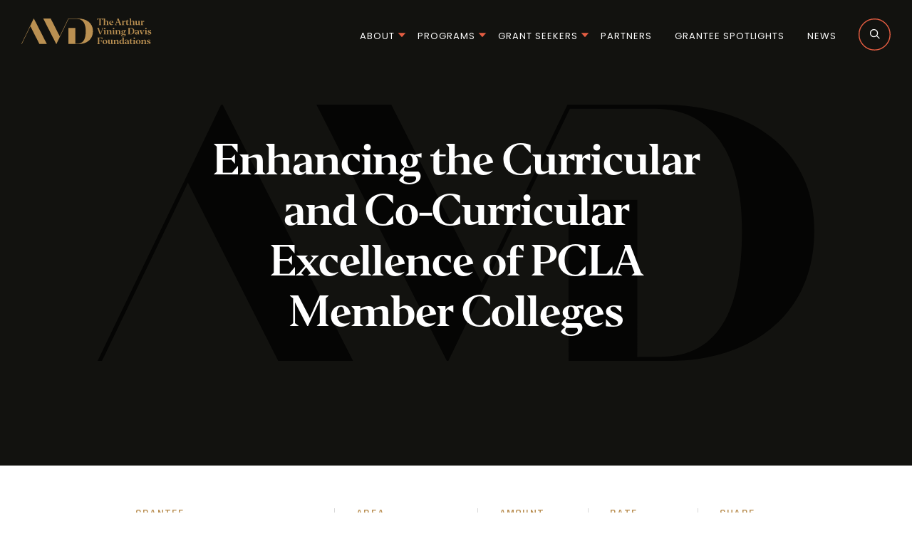

--- FILE ---
content_type: text/html; charset=UTF-8
request_url: https://www.avdf.org/grants/enhancing-the-curricular-and-co-curricular-excellence-of-pcla-member-colleges/
body_size: 12507
content:
<!DOCTYPE html>
<!--[if lt IE 7]>      <html class="no-js lt-ie9 lt-ie8 lt-ie7"> <![endif]-->
<!--[if IE 7]>         <html class="no-js lt-ie9 lt-ie8"> <![endif]-->
<!--[if IE 8]>         <html class="no-js lt-ie9"> <![endif]-->
<!--[if IE 9]>			<html class="no-js ie9"> <![endif]-->
<!--[if gt IE 8]><!-->
<html class="no-js" lang="en-US">
<!--<![endif]-->

<head>

    <meta charset="UTF-8" />
<script type="text/javascript">
/* <![CDATA[ */
var gform;gform||(document.addEventListener("gform_main_scripts_loaded",function(){gform.scriptsLoaded=!0}),document.addEventListener("gform/theme/scripts_loaded",function(){gform.themeScriptsLoaded=!0}),window.addEventListener("DOMContentLoaded",function(){gform.domLoaded=!0}),gform={domLoaded:!1,scriptsLoaded:!1,themeScriptsLoaded:!1,isFormEditor:()=>"function"==typeof InitializeEditor,callIfLoaded:function(o){return!(!gform.domLoaded||!gform.scriptsLoaded||!gform.themeScriptsLoaded&&!gform.isFormEditor()||(gform.isFormEditor()&&console.warn("The use of gform.initializeOnLoaded() is deprecated in the form editor context and will be removed in Gravity Forms 3.1."),o(),0))},initializeOnLoaded:function(o){gform.callIfLoaded(o)||(document.addEventListener("gform_main_scripts_loaded",()=>{gform.scriptsLoaded=!0,gform.callIfLoaded(o)}),document.addEventListener("gform/theme/scripts_loaded",()=>{gform.themeScriptsLoaded=!0,gform.callIfLoaded(o)}),window.addEventListener("DOMContentLoaded",()=>{gform.domLoaded=!0,gform.callIfLoaded(o)}))},hooks:{action:{},filter:{}},addAction:function(o,r,e,t){gform.addHook("action",o,r,e,t)},addFilter:function(o,r,e,t){gform.addHook("filter",o,r,e,t)},doAction:function(o){gform.doHook("action",o,arguments)},applyFilters:function(o){return gform.doHook("filter",o,arguments)},removeAction:function(o,r){gform.removeHook("action",o,r)},removeFilter:function(o,r,e){gform.removeHook("filter",o,r,e)},addHook:function(o,r,e,t,n){null==gform.hooks[o][r]&&(gform.hooks[o][r]=[]);var d=gform.hooks[o][r];null==n&&(n=r+"_"+d.length),gform.hooks[o][r].push({tag:n,callable:e,priority:t=null==t?10:t})},doHook:function(r,o,e){var t;if(e=Array.prototype.slice.call(e,1),null!=gform.hooks[r][o]&&((o=gform.hooks[r][o]).sort(function(o,r){return o.priority-r.priority}),o.forEach(function(o){"function"!=typeof(t=o.callable)&&(t=window[t]),"action"==r?t.apply(null,e):e[0]=t.apply(null,e)})),"filter"==r)return e[0]},removeHook:function(o,r,t,n){var e;null!=gform.hooks[o][r]&&(e=(e=gform.hooks[o][r]).filter(function(o,r,e){return!!(null!=n&&n!=o.tag||null!=t&&t!=o.priority)}),gform.hooks[o][r]=e)}});
/* ]]> */
</script>

    <meta http-equiv="X-UA-Compatible" content="IE=edge,chrome=1">

    <meta name="viewport" content="width=device-width" />

    <base href="https://www.avdf.org/wp-content/themes/avdf/" />

    <title>Enhancing the Curricular and Co-Curricular Excellence of PCLA Member Colleges - AVDF</title>

    <link rel="profile" href="http://gmpg.org/xfn/11" />
    <link rel="pingback" href="https://www.avdf.org/xmlrpc.php" />
    <script>
        // Vanilla JS Defer helper method
        // for elimnating render blocking js including jQuery
        

        function defer(method) {
            if (window.jQuery) {
                method();
            } else {
                setTimeout(function() {
                    defer(method)
                }, 50);
            }
        }
    </script>
	<!-- Hotjar Tracking Code for AVDF -->
	<script>
		(function(h,o,t,j,a,r){
			h.hj=h.hj||function(){(h.hj.q=h.hj.q||[]).push(arguments)};
			h._hjSettings={hjid:3554705,hjsv:6};
			a=o.getElementsByTagName('head')[0];
			r=o.createElement('script');r.async=1;
			r.src=t+h._hjSettings.hjid+j+h._hjSettings.hjsv;
			a.appendChild(r);
		})(window,document,'https://static.hotjar.com/c/hotjar-','.js?sv=');
	</script>
    <meta name='robots' content='index, follow, max-image-preview:large, max-snippet:-1, max-video-preview:-1' />

	<!-- This site is optimized with the Yoast SEO plugin v26.7 - https://yoast.com/wordpress/plugins/seo/ -->
	<link rel="canonical" href="https://www.avdf.org/grants/enhancing-the-curricular-and-co-curricular-excellence-of-pcla-member-colleges/" />
	<meta property="og:locale" content="en_US" />
	<meta property="og:type" content="article" />
	<meta property="og:title" content="Enhancing the Curricular and Co-Curricular Excellence of PCLA Member Colleges - AVDF" />
	<meta property="og:description" content="The Pennsylvania Consortium for the Liberal Arts (PCLA) will enhance the curricular and co-curricular excellence of its member colleges through three important areas of interest: 1) Faculty Development; 2) Digital/Blended Learning; and 3) Interfaith Initiatives." />
	<meta property="og:url" content="https://www.avdf.org/grants/enhancing-the-curricular-and-co-curricular-excellence-of-pcla-member-colleges/" />
	<meta property="og:site_name" content="AVDF" />
	<meta property="article:modified_time" content="2021-04-08T21:32:30+00:00" />
	<meta name="twitter:card" content="summary_large_image" />
	<script type="application/ld+json" class="yoast-schema-graph">{"@context":"https://schema.org","@graph":[{"@type":"WebPage","@id":"https://www.avdf.org/grants/enhancing-the-curricular-and-co-curricular-excellence-of-pcla-member-colleges/","url":"https://www.avdf.org/grants/enhancing-the-curricular-and-co-curricular-excellence-of-pcla-member-colleges/","name":"Enhancing the Curricular and Co-Curricular Excellence of PCLA Member Colleges - AVDF","isPartOf":{"@id":"https://www.avdf.org/#website"},"datePublished":"2020-10-26T16:59:47+00:00","dateModified":"2021-04-08T21:32:30+00:00","breadcrumb":{"@id":"https://www.avdf.org/grants/enhancing-the-curricular-and-co-curricular-excellence-of-pcla-member-colleges/#breadcrumb"},"inLanguage":"en-US","potentialAction":[{"@type":"ReadAction","target":["https://www.avdf.org/grants/enhancing-the-curricular-and-co-curricular-excellence-of-pcla-member-colleges/"]}]},{"@type":"BreadcrumbList","@id":"https://www.avdf.org/grants/enhancing-the-curricular-and-co-curricular-excellence-of-pcla-member-colleges/#breadcrumb","itemListElement":[{"@type":"ListItem","position":1,"name":"Home","item":"https://www.avdf.org/"},{"@type":"ListItem","position":2,"name":"Enhancing the Curricular and Co-Curricular Excellence of PCLA Member Colleges"}]},{"@type":"WebSite","@id":"https://www.avdf.org/#website","url":"https://www.avdf.org/","name":"AVDF","description":"Just another WordPress site","potentialAction":[{"@type":"SearchAction","target":{"@type":"EntryPoint","urlTemplate":"https://www.avdf.org/?s={search_term_string}"},"query-input":{"@type":"PropertyValueSpecification","valueRequired":true,"valueName":"search_term_string"}}],"inLanguage":"en-US"}]}</script>
	<!-- / Yoast SEO plugin. -->


<link rel="alternate" type="application/rss+xml" title="AVDF &raquo; Enhancing the Curricular and Co-Curricular Excellence of PCLA Member Colleges Comments Feed" href="https://www.avdf.org/grants/enhancing-the-curricular-and-co-curricular-excellence-of-pcla-member-colleges/feed/" />
<link rel="alternate" title="oEmbed (JSON)" type="application/json+oembed" href="https://www.avdf.org/wp-json/oembed/1.0/embed?url=https%3A%2F%2Fwww.avdf.org%2Fgrants%2Fenhancing-the-curricular-and-co-curricular-excellence-of-pcla-member-colleges%2F" />
<link rel="alternate" title="oEmbed (XML)" type="text/xml+oembed" href="https://www.avdf.org/wp-json/oembed/1.0/embed?url=https%3A%2F%2Fwww.avdf.org%2Fgrants%2Fenhancing-the-curricular-and-co-curricular-excellence-of-pcla-member-colleges%2F&#038;format=xml" />
		<style>
			.lazyload,
			.lazyloading {
				max-width: 100%;
			}
		</style>
		<style id='wp-img-auto-sizes-contain-inline-css' type='text/css'>
img:is([sizes=auto i],[sizes^="auto," i]){contain-intrinsic-size:3000px 1500px}
/*# sourceURL=wp-img-auto-sizes-contain-inline-css */
</style>
<link rel='stylesheet' id='main_style-css' href='https://www.avdf.org/wp-content/themes/avdf/assets/dist/main.min.css?ver=1769007217' type='text/css' media='all' />
<link rel='stylesheet' id='gforms_reset_css-css' href='https://www.avdf.org/wp-content/plugins/gravityforms/legacy/css/formreset.min.css?ver=2.9.24' type='text/css' media='all' />
<link rel='stylesheet' id='gforms_formsmain_css-css' href='https://www.avdf.org/wp-content/plugins/gravityforms/legacy/css/formsmain.min.css?ver=2.9.24' type='text/css' media='all' />
<link rel='stylesheet' id='gforms_ready_class_css-css' href='https://www.avdf.org/wp-content/plugins/gravityforms/legacy/css/readyclass.min.css?ver=2.9.24' type='text/css' media='all' />
<link rel='stylesheet' id='gforms_browsers_css-css' href='https://www.avdf.org/wp-content/plugins/gravityforms/legacy/css/browsers.min.css?ver=2.9.24' type='text/css' media='all' />
<style id='wp-emoji-styles-inline-css' type='text/css'>

	img.wp-smiley, img.emoji {
		display: inline !important;
		border: none !important;
		box-shadow: none !important;
		height: 1em !important;
		width: 1em !important;
		margin: 0 0.07em !important;
		vertical-align: -0.1em !important;
		background: none !important;
		padding: 0 !important;
	}
/*# sourceURL=wp-emoji-styles-inline-css */
</style>
<script type="text/javascript" src="https://www.avdf.org/wp-includes/js/jquery/jquery.min.js?ver=3.7.1" id="jquery-core-js"></script>
<script type="text/javascript" defer='defer' src="https://www.avdf.org/wp-content/plugins/gravityforms/js/jquery.json.min.js?ver=2.9.24" id="gform_json-js"></script>
<script type="text/javascript" id="gform_gravityforms-js-extra">
/* <![CDATA[ */
var gf_global = {"gf_currency_config":{"name":"U.S. Dollar","symbol_left":"$","symbol_right":"","symbol_padding":"","thousand_separator":",","decimal_separator":".","decimals":2,"code":"USD"},"base_url":"https://www.avdf.org/wp-content/plugins/gravityforms","number_formats":[],"spinnerUrl":"https://www.avdf.org/wp-content/plugins/gravityforms/images/spinner.svg","version_hash":"6ca2b830be4b5c8dbdcee98ac3e6f65e","strings":{"newRowAdded":"New row added.","rowRemoved":"Row removed","formSaved":"The form has been saved.  The content contains the link to return and complete the form."}};
var gform_i18n = {"datepicker":{"days":{"monday":"Mo","tuesday":"Tu","wednesday":"We","thursday":"Th","friday":"Fr","saturday":"Sa","sunday":"Su"},"months":{"january":"January","february":"February","march":"March","april":"April","may":"May","june":"June","july":"July","august":"August","september":"September","october":"October","november":"November","december":"December"},"firstDay":1,"iconText":"Select date"}};
var gf_legacy_multi = {"1":"1"};
var gform_gravityforms = {"strings":{"invalid_file_extension":"This type of file is not allowed. Must be one of the following:","delete_file":"Delete this file","in_progress":"in progress","file_exceeds_limit":"File exceeds size limit","illegal_extension":"This type of file is not allowed.","max_reached":"Maximum number of files reached","unknown_error":"There was a problem while saving the file on the server","currently_uploading":"Please wait for the uploading to complete","cancel":"Cancel","cancel_upload":"Cancel this upload","cancelled":"Cancelled","error":"Error","message":"Message"},"vars":{"images_url":"https://www.avdf.org/wp-content/plugins/gravityforms/images"}};
//# sourceURL=gform_gravityforms-js-extra
/* ]]> */
</script>
<script type="text/javascript" id="gform_gravityforms-js-before">
/* <![CDATA[ */

//# sourceURL=gform_gravityforms-js-before
/* ]]> */
</script>
<script type="text/javascript" defer='defer' src="https://www.avdf.org/wp-content/plugins/gravityforms/js/gravityforms.min.js?ver=2.9.24" id="gform_gravityforms-js"></script>
<script type="text/javascript" defer='defer' src="https://www.avdf.org/wp-content/plugins/gravityforms/assets/js/dist/utils.min.js?ver=48a3755090e76a154853db28fc254681" id="gform_gravityforms_utils-js"></script>
<link rel="https://api.w.org/" href="https://www.avdf.org/wp-json/" /><link rel='shortlink' href='https://www.avdf.org/?p=2274' />
		<script>
			document.documentElement.className = document.documentElement.className.replace('no-js', 'js');
		</script>
				<style>
			.no-js img.lazyload {
				display: none;
			}

			figure.wp-block-image img.lazyloading {
				min-width: 150px;
			}

			.lazyload,
			.lazyloading {
				--smush-placeholder-width: 100px;
				--smush-placeholder-aspect-ratio: 1/1;
				width: var(--smush-image-width, var(--smush-placeholder-width)) !important;
				aspect-ratio: var(--smush-image-aspect-ratio, var(--smush-placeholder-aspect-ratio)) !important;
			}

						.lazyload, .lazyloading {
				opacity: 0;
			}

			.lazyloaded {
				opacity: 1;
				transition: opacity 400ms;
				transition-delay: 0ms;
			}

					</style>
		<link rel="Shortcut Icon" href="https://www.avdf.org/wp-content/themes/avdf/assets/imgs/favicon/favicon.ico?01/22/26-06:42:52" type="image/x-icon" />
<link rel="apple-touch-icon-precomposed" sizes="152x152" href="https://www.avdf.org/wp-content/themes/avdf/assets/imgs/favicon/apple-touch-icon-152x152.png?01/22/26-06:42:52" />
<link rel="apple-touch-icon-precomposed" sizes="144x144" href="https://www.avdf.org/wp-content/themes/avdf/assets/imgs/favicon/apple-touch-icon-144x144.png?01/22/26-06:42:52" />
<link rel="apple-touch-icon-precomposed" sizes="120x120" href="https://www.avdf.org/wp-content/themes/avdf/assets/imgs/favicon/apple-touch-icon-120x120.png?01/22/26-06:42:52" />
<link rel="apple-touch-icon-precomposed" sizes="114x114" href="https://www.avdf.org/wp-content/themes/avdf/assets/imgs/favicon/apple-touch-icon-114x114.png?01/22/26-06:42:52" />
<link rel="apple-touch-icon-precomposed" sizes="76x76" href="https://www.avdf.org/wp-content/themes/avdf/assets/imgs/favicon/apple-touch-icon-76x76.png?01/22/26-06:42:52" />
<link rel="apple-touch-icon-precomposed" sizes="72x72" href="https://www.avdf.org/wp-content/themes/avdf/assets/imgs/favicon/apple-touch-icon-72x72.png?01/22/26-06:42:52" />
<link rel="apple-touch-icon-precomposed" sizes="57x57" href="https://www.avdf.org/wp-content/themes/avdf/assets/imgs/favicon/apple-touch-icon-57x57.png?01/22/26-06:42:52" />
<link rel="apple-touch-icon-precomposed" href="https://www.avdf.org/wp-content/themes/avdf/assets/imgs/favicon/apple-touch-icon.png?01/22/26-06:42:52" />

    <script>
        // `rel=preload` Polyfill for <link> elements
        var DOMTokenListSupports = function(tokenList, token) {
            if (!tokenList || !tokenList.supports) {
                return;
            }
            try {
                return tokenList.supports(token);
            } catch (e) {
                if (e instanceof TypeError) {
                    console.log("The DOMTokenList doesn’t have a supported tokens list");
                } else {
                    console.error("That shouldn’t have happened");
                }
            }
        };
        var linkSupportsPreload = DOMTokenListSupports(document.createElement('link').relList, 'preload');
        if (!linkSupportsPreload) {
            // Dynamically load the things that relied on preload.
            var links = document.getElementsByTagName('link');
            for (var i = 0; i < links.length; i++) {
                var link = links[i];
                // qualify links to those with rel=preload and as=style attrs
                if (link.rel === 'preload' && link.getAttribute('as') === 'style') {
                    // prevent re-running on link
                    link.setAttribute('rel', 'stylesheet');
                }
            }
        }
    </script>
    <style>
        #ie-unsupported {
            display: none;
            position: fixed;
            margin: 0 auto;
            margin-top: 400px;
            text-align: center;
            width: 100%;
        }

        #ie-unsupported img {
            margin: 0 auto;
            margin-bottom: 40px;
            width: 200px;
        }

        #ie-unsupported p {
            max-width: 300px;
            margin: 0 auto;
        }

        html[data-useragent*='MSIE 10.0'] #ie-unsupported {
            display: block;
        }

        html[data-useragent*='MSIE 10.0'] #site {
            display: none;
        }

        .ie9 #ie-unsupported {
            display: block;
        }

        .lt-ie9 #ie-unsupported {
            display: block;
        }

        .lt-ie9 #site {
            display: none;
        }

        .ie9 #site {
            display: none;
        }
        }
    </style>

    <!-- Google tag (gtag.js) -->
    <script async src="https://www.googletagmanager.com/gtag/js?id=G-6VJH0NTVYG"></script>
    <script>
        window.dataLayer = window.dataLayer || [];
        function gtag(){dataLayer.push(arguments);}
        gtag('js', new Date());

        gtag('config', 'G-9KSRHWCQZL');
    </script>

</head>

<body class="wp-singular grant-template-default single single-grant postid-2274 wp-theme-avdf interior-page" style="opacity: 0; transition:all 0.5s">


    <!-- Section for Unsupported Browsers - anything below IE11 - Add in Site Logo-->
    <div id="ie-unsupported">
        <img width="200px" alt="Site Logo" data-src="https://www.avdf.org/wp-content/themes/avdf/../../login-logo.png" src="[data-uri]" class="lazyload" style="--smush-placeholder-width: 183px; --smush-placeholder-aspect-ratio: 183/36;">
        <p style="">Hello, you are using an old browser that's unsafe and no longer supported. Please consider
            <a href="https://support.microsoft.com/en-us/help/17621/internet-explorer-downloads">updating</a>
            your browser to a newer version, or downloading a
            <a href="https://www.google.com/chrome/browser/desktop/index.html">modern</a>
            browser.
        </p>
    </div>
    <!-- End Unsupported Section -->


    <div id="site">
        <a class="skip-main" href="https://www.avdf.org/grants/enhancing-the-curricular-and-co-curricular-excellence-of-pcla-member-colleges/#main">Skip to main content</a>


        <header>

            
            <div class="inner">
                <div class="large-frame flex-wrapper space-between center">

                    <div id="logo">
                        <a href="https://www.avdf.org" id="logo-link"><img data-src="https://www.avdf.org/wp-content/themes/avdf/assets/imgs/logo.svg" alt="Logo" id="logo-img" src="[data-uri]" class="lazyload" /></a>
                    </div>

                    <div class="main-nav">
                        <li id="menu-item-1482" class="menu-item menu-item-type-custom menu-item-object-custom menu-item-has-children menu-item-1482"><a>About</a>
<ul class="sub-menu">
	<li id="menu-item-347" class="menu-item menu-item-type-post_type menu-item-object-page menu-item-347"><a href="https://www.avdf.org/about/">About the Foundations</a></li>
	<li id="menu-item-695" class="menu-item menu-item-type-post_type menu-item-object-page menu-item-695"><a href="https://www.avdf.org/about/founder-and-history/">Founder and History</a></li>
	<li id="menu-item-696" class="menu-item menu-item-type-post_type menu-item-object-page menu-item-696"><a href="https://www.avdf.org/about/staff/">Staff</a></li>
	<li id="menu-item-697" class="menu-item menu-item-type-post_type menu-item-object-page menu-item-697"><a href="https://www.avdf.org/about/trustees/">Trustees</a></li>
	<li id="menu-item-4793" class="menu-item menu-item-type-post_type menu-item-object-page menu-item-4793"><a href="https://www.avdf.org/about/advisory-board/">Advisory Board</a></li>
	<li id="menu-item-4770" class="menu-item menu-item-type-post_type menu-item-object-page menu-item-4770"><a href="https://www.avdf.org/current-opportunities/">Careers</a></li>
</ul>
</li>
<li id="menu-item-1480" class="menu-item menu-item-type-custom menu-item-object-custom menu-item-has-children menu-item-1480"><a>Programs</a>
<ul class="sub-menu">
	<li id="menu-item-345" class="menu-item menu-item-type-post_type menu-item-object-page menu-item-345"><a href="https://www.avdf.org/programs-overview/">Programs Overview</a></li>
	<li id="menu-item-346" class="menu-item menu-item-type-post_type menu-item-object-page menu-item-346"><a href="https://www.avdf.org/programs-overview/private-higher-education/">Private Higher Education</a></li>
	<li id="menu-item-705" class="menu-item menu-item-type-post_type menu-item-object-page menu-item-705"><a href="https://www.avdf.org/programs-overview/public-educational-media/">Public Educational Media</a></li>
	<li id="menu-item-703" class="menu-item menu-item-type-post_type menu-item-object-page menu-item-703"><a href="https://www.avdf.org/programs-overview/interfaith-leadership/">Interfaith Leadership &#038; Religious Literacy</a></li>
	<li id="menu-item-702" class="menu-item menu-item-type-post_type menu-item-object-page menu-item-702"><a href="https://www.avdf.org/programs-overview/environmental-solutions/">Environmental Solutions</a></li>
	<li id="menu-item-704" class="menu-item menu-item-type-post_type menu-item-object-page menu-item-704"><a href="https://www.avdf.org/programs-overview/palliative-care/">Palliative Care</a></li>
</ul>
</li>
<li id="menu-item-1481" class="menu-item menu-item-type-custom menu-item-object-custom menu-item-has-children menu-item-1481"><a>Grant Seekers</a>
<ul class="sub-menu">
	<li id="menu-item-698" class="menu-item menu-item-type-post_type menu-item-object-page menu-item-698"><a href="https://www.avdf.org/grant-seekers/apply-for-grant/">Apply for Grant</a></li>
	<li id="menu-item-700" class="menu-item menu-item-type-post_type menu-item-object-page menu-item-700"><a href="https://www.avdf.org/grant-seekers/grant-calendar/">Grant Calendar</a></li>
	<li id="menu-item-699" class="menu-item menu-item-type-post_type menu-item-object-page menu-item-699"><a href="https://www.avdf.org/grant-seekers/frequently-asked-questions/">Frequently Asked Questions</a></li>
	<li id="menu-item-701" class="menu-item menu-item-type-post_type menu-item-object-page menu-item-701"><a href="https://www.avdf.org/grant-seekers/grant-database/">Grant Database</a></li>
</ul>
</li>
<li id="menu-item-343" class="menu-item menu-item-type-post_type menu-item-object-page menu-item-343"><a href="https://www.avdf.org/partners/">Partners</a></li>
<li id="menu-item-341" class="menu-item menu-item-type-post_type menu-item-object-page menu-item-341"><a href="https://www.avdf.org/grantee-spotlights/">Grantee Spotlights</a></li>
<li id="menu-item-342" class="menu-item menu-item-type-post_type menu-item-object-page menu-item-342"><a href="https://www.avdf.org/news-posts/">News</a></li>
                        <svg class="search-icon" width="46" height="46" viewBox="0 0 46 46" fill="none" xmlns="http://www.w3.org/2000/svg">
                        <path d="M45.212 23.4326C45.212 35.461 35.461 45.2118 23.4327 45.2118C11.4043 45.2118 1.65339 35.461 1.65339 23.4326C1.65339 11.4043 11.4043 1.65339 23.4327 1.65339C35.461 1.65339 45.212 11.4043 45.212 23.4326Z" stroke="#E45D42" stroke-width="1.44154"/>
                        <circle cx="22.5814" cy="21.5813" r="5.03125" transform="rotate(-45 22.5814 21.5813)" stroke="white" stroke-width="1.3125"/>
                        <line x1="26.1388" y1="24.8297" x2="30.4699" y2="29.1607" stroke="white" stroke-width="1.3125"/>
                        </svg>

                    </div>
                    <div class="mob-wrapper">
                        <button class="btn-menu">
                            <span class="bar"></span>
                            <span class="text">Menu</span>
                        </button>

                        <div class="overlay">
                            <nav>
                                <div class="frame">
                                    <div class="mobile-logo">
                                        <a href="https://www.avdf.org" id="logo-link-mobile">
                                            <img data-src="https://www.avdf.org/wp-content/themes/avdf/assets/imgs/logo-mobile.svg" alt="logo" src="[data-uri]" class="lazyload" />
                                        </a>
                                    </div>
                                    <ul class="mobile-main-nav jump-nav">
                                        <div class="menu-main-menu-container"><ul id="menu-main-menu-1" class="menu"><li class="menu-item menu-item-type-custom menu-item-object-custom menu-item-has-children menu-item-1482"><a>About</a>
<ul class="sub-menu">
	<li class="menu-item menu-item-type-post_type menu-item-object-page menu-item-347"><a href="https://www.avdf.org/about/">About the Foundations</a></li>
	<li class="menu-item menu-item-type-post_type menu-item-object-page menu-item-695"><a href="https://www.avdf.org/about/founder-and-history/">Founder and History</a></li>
	<li class="menu-item menu-item-type-post_type menu-item-object-page menu-item-696"><a href="https://www.avdf.org/about/staff/">Staff</a></li>
	<li class="menu-item menu-item-type-post_type menu-item-object-page menu-item-697"><a href="https://www.avdf.org/about/trustees/">Trustees</a></li>
	<li class="menu-item menu-item-type-post_type menu-item-object-page menu-item-4793"><a href="https://www.avdf.org/about/advisory-board/">Advisory Board</a></li>
	<li class="menu-item menu-item-type-post_type menu-item-object-page menu-item-4770"><a href="https://www.avdf.org/current-opportunities/">Careers</a></li>
</ul>
</li>
<li class="menu-item menu-item-type-custom menu-item-object-custom menu-item-has-children menu-item-1480"><a>Programs</a>
<ul class="sub-menu">
	<li class="menu-item menu-item-type-post_type menu-item-object-page menu-item-345"><a href="https://www.avdf.org/programs-overview/">Programs Overview</a></li>
	<li class="menu-item menu-item-type-post_type menu-item-object-page menu-item-346"><a href="https://www.avdf.org/programs-overview/private-higher-education/">Private Higher Education</a></li>
	<li class="menu-item menu-item-type-post_type menu-item-object-page menu-item-705"><a href="https://www.avdf.org/programs-overview/public-educational-media/">Public Educational Media</a></li>
	<li class="menu-item menu-item-type-post_type menu-item-object-page menu-item-703"><a href="https://www.avdf.org/programs-overview/interfaith-leadership/">Interfaith Leadership &#038; Religious Literacy</a></li>
	<li class="menu-item menu-item-type-post_type menu-item-object-page menu-item-702"><a href="https://www.avdf.org/programs-overview/environmental-solutions/">Environmental Solutions</a></li>
	<li class="menu-item menu-item-type-post_type menu-item-object-page menu-item-704"><a href="https://www.avdf.org/programs-overview/palliative-care/">Palliative Care</a></li>
</ul>
</li>
<li class="menu-item menu-item-type-custom menu-item-object-custom menu-item-has-children menu-item-1481"><a>Grant Seekers</a>
<ul class="sub-menu">
	<li class="menu-item menu-item-type-post_type menu-item-object-page menu-item-698"><a href="https://www.avdf.org/grant-seekers/apply-for-grant/">Apply for Grant</a></li>
	<li class="menu-item menu-item-type-post_type menu-item-object-page menu-item-700"><a href="https://www.avdf.org/grant-seekers/grant-calendar/">Grant Calendar</a></li>
	<li class="menu-item menu-item-type-post_type menu-item-object-page menu-item-699"><a href="https://www.avdf.org/grant-seekers/frequently-asked-questions/">Frequently Asked Questions</a></li>
	<li class="menu-item menu-item-type-post_type menu-item-object-page menu-item-701"><a href="https://www.avdf.org/grant-seekers/grant-database/">Grant Database</a></li>
</ul>
</li>
<li class="menu-item menu-item-type-post_type menu-item-object-page menu-item-343"><a href="https://www.avdf.org/partners/">Partners</a></li>
<li class="menu-item menu-item-type-post_type menu-item-object-page menu-item-341"><a href="https://www.avdf.org/grantee-spotlights/">Grantee Spotlights</a></li>
<li class="menu-item menu-item-type-post_type menu-item-object-page menu-item-342"><a href="https://www.avdf.org/news-posts/">News</a></li>
</ul></div>                                    </ul>
                                </div>
                            </nav>

                        </div>
                        <svg class="search-icon" width="46" height="46" viewBox="0 0 46 46" fill="none" xmlns="http://www.w3.org/2000/svg">
                        <path d="M45.212 23.4326C45.212 35.461 35.461 45.2118 23.4327 45.2118C11.4043 45.2118 1.65339 35.461 1.65339 23.4326C1.65339 11.4043 11.4043 1.65339 23.4327 1.65339C35.461 1.65339 45.212 11.4043 45.212 23.4326Z" stroke="#E45D42" stroke-width="1.44154"/>
                        <circle cx="22.5814" cy="21.5813" r="5.03125" transform="rotate(-45 22.5814 21.5813)" stroke="white" stroke-width="1.3125"/>
                        <line x1="26.1388" y1="24.8297" x2="30.4699" y2="29.1607" stroke="white" stroke-width="1.3125"/>
                        </svg>
                    </div>
                </div>
                <div class="header-search-form">
                    <form role="search" method="get" id="searchform" class="searchform" action="/">
    <div>
        <input type="text" value="" name="s" id="s" aria-label="search bar" placeholder="Search AVDF" />
        <input type="submit" id="searchsubmit" value="Search" class="inverted-button" />
    </div>
</form>                </div>
            </div>
        </header>


     <section class="banner banner-simple-very non-bg-img">
     	<div class="frame">
     		<div class="content-wrap">
                         			<img class="bg-img logomark lazyload" data-src="https://www.avdf.org/wp-content/themes/avdf/assets/imgs/logomark.svg" alt="" src="[data-uri]">
                         			<div class="meta">
     				<h1>
                              Enhancing the Curricular and Co-Curricular Excellence of PCLA Member Colleges                         </h1>
                         <!-- <h1>Enhancing the Curricular and Co-Curricular Excellence of PCLA Member Colleges</h1> -->
     				<!-- <img data-src="https://www.avdf.org/wp-content/themes/avdf/assets/imgs/arrow-down.svg" alt="" src="[data-uri]" class="lazyload"> -->
     			</div>
                         		</div>
     	</div>
     </section>


	<main id="main" class="">
          <article class="">
               <div class="frame">
                    <div class="content-wrap non-bg-img">


                         <div class="article-tab">
                              <div class="tab">
                                   <div class="">
                                        <div class="title">
                                             Grantee
                                        </div>
                                        <div class="meta">
                                             Pennsylvania Consortium for the Liberal Arts                                        </div>
                                   </div>
                              </div>
                              <div class="tab">
                                   <div class="">
                                        <div class="title">
                                             Area
                                        </div>
                                        <div class="meta">
                                             Private Higher Education                                        </div>
                                   </div>
                              </div>
                              <div class="tab">
                                   <div class="">
                                        <div class="title">
                                             Amount
                                        </div>
                                        <div class="meta">
                                             $250000                                        </div>
                                   </div>
                              </div>
                              <div class="tab">
                                   <div class="">
                                        <div class="title">
                                             Date Approved
                                        </div>
                                        <div class="meta">
                                             2/12/2016                                        </div>
                                   </div>
                              </div>
                              <div class="tab">
                                   <div class="">
                                        <div class="title">
                                             Share
                                        </div>
                                        <div class="meta">
                                             <a href="https://www.facebook.com/sharer/sharer.php?u=https://www.avdf.org/enhancing-the-curricular-and-co-curricular-excellence-of-pcla-member-colleges/" target="_blank">
                                                  <img data-src="https://www.avdf.org/wp-content/themes/avdf/assets/imgs/facebook.svg" alt="" src="[data-uri]" class="lazyload">
                                             </a>
                                             <a href="http://twitter.com/share?text=Enhancing the Curricular and Co-Curricular Excellence of PCLA Member Colleges&url=https://www.avdf.org/enhancing-the-curricular-and-co-curricular-excellence-of-pcla-member-colleges/&hashtags=avdf" target="_blank">
                                                  <img data-src="https://www.avdf.org/wp-content/themes/avdf/assets/imgs/twitter.svg" alt="" src="[data-uri]" class="lazyload">
                                             </a>
                                             <a href="mailto:?subject=Enhancing the Curricular and Co-Curricular Excellence of PCLA Member Colleges&body=https://www.avdf.org/enhancing-the-curricular-and-co-curricular-excellence-of-pcla-member-colleges/">
                                                  <img data-src="https://www.avdf.org/wp-content/themes/avdf/assets/imgs/mail.svg" alt="" src="[data-uri]" class="lazyload">
                                             </a>
                                        </div>
                                   </div>
                              </div>
                         </div>
                         <div class="post-wrapper">
                                                                 <p>The Pennsylvania Consortium for the Liberal Arts (PCLA) will enhance the curricular and co-curricular excellence of its member colleges through three important areas of interest: 1) Faculty Development; 2) Digital/Blended Learning; and 3) Interfaith Initiatives.</p>
                              
                         </div>

                    </div>
               </div>
          </article>


	</main>
          <section class="grantee-picker">
          <div class="frame-med">
               <div class="content-wrap">

                    <h2></h2>
                    
                                              <div class="grantee">
                           <a href="https://www.avdf.org/grants/a-campus-social-norms-campaign-designed-to-motivate-civil-discourse/">
                                                                     <div class="bg-img lazyload" style="background-image:inherit" data-bg-image="url(&#039;https://www.avdf.org/wp-content/themes/avdf/assets/imgs/placeholder-grant.jpg&#039;)">
                                                                 </div>
                                <div class="small-title">
                                                                     </div>
                                <div class="big-title">
                                     A Campus Social Norms Campaign Designed to Motivate Civil Discourse                                </div>
                           </a>
                      </div>
                                           <div class="grantee">
                           <a href="https://www.avdf.org/grants/sway-an-ai-scaffolded-chat-platform-to-promote-constructive-disagreement-and-openness-to-opposing-viewpoints-on-college-campuses/">
                                                                     <div class="bg-img lazyload" style="background-image:inherit" data-bg-image="url(&#039;https://www.avdf.org/wp-content/themes/avdf/assets/imgs/placeholder-grant.jpg&#039;)">
                                                                 </div>
                                <div class="small-title">
                                                                     </div>
                                <div class="big-title">
                                     Sway: An AI-Scaffolded Chat Platform to Promote Constructive Disagreement and Openness to Opposing Viewpoints on College Campuses                                </div>
                           </a>
                      </div>
                                           <div class="grantee">
                           <a href="https://www.avdf.org/grants/countering-affective-polarization/">
                                                                     <div class="bg-img lazyload" style="background-image:inherit" data-bg-image="url(&#039;https://www.avdf.org/wp-content/themes/avdf/assets/imgs/placeholder-grant.jpg&#039;)">
                                                                 </div>
                                <div class="small-title">
                                                                     </div>
                                <div class="big-title">
                                     Countering Affective Polarization                                </div>
                           </a>
                      </div>
                                         
               </div>
          </div>
     </section>

<section class="news-posts news-picker">
     <div class="large-frame">
          <div class="content-wrap">
               <div class="news-cell title-cell">
                    <div class="small-title">
                        <p> Keep Exploring</p>
                    </div>
                    <div class="big-title">
                         <p>Read Recent News & Press Releases from The Arthur Vining Davis Foundations</p>
                    </div>
                    <a href="https://www.avdf.org/news-posts/" class="btn btn-gold">
                         All News Stories
                    </a>
               </div>
                                                     <div class="news-cell post-cell">
                     <div class="inner">
                          <div class="cat">
                               <p>News</p>
                          </div>
                          <div class="meta">
                               <a href="https://www.avdf.org/news/strengthening-civil-discourse-on-campus-at-marquette-university/">
                                    <div class="date">
                                         <p>January 5, 2026</p>
                                    </div>
                                    <div class="title">
                                         <p>Strengthening Civil Discourse on Campus at Marquette University</p>
                                    </div>
                                    <div class="link-circle">

                                    </div>
                               </a>
                          </div>
                     </div>
                </div>
                                    <div class="news-cell post-cell">
                     <div class="inner">
                          <div class="cat">
                               <p>News</p>
                          </div>
                          <div class="meta">
                               <a href="https://www.avdf.org/news/pbs-makes-streaming-history-with-the-american-revolution/">
                                    <div class="date">
                                         <p>December 29, 2025</p>
                                    </div>
                                    <div class="title">
                                         <p>PBS Makes Streaming History with The American Revolution</p>
                                    </div>
                                    <div class="link-circle">

                                    </div>
                               </a>
                          </div>
                     </div>
                </div>
                                    <div class="news-cell post-cell">
                     <div class="inner">
                          <div class="cat">
                               <p>News</p>
                          </div>
                          <div class="meta">
                               <a href="https://www.avdf.org/news/crash-course-series-promotes-religious-literacy-in-a-changing-america/">
                                    <div class="date">
                                         <p>December 1, 2025</p>
                                    </div>
                                    <div class="title">
                                         <p>Crash Course Series Promotes Religious Literacy in a Changing America</p>
                                    </div>
                                    <div class="link-circle">

                                    </div>
                               </a>
                          </div>
                     </div>
                </div>
                                
          </div>
     </div>
</section>




            <footer>
                 <div class="large-frame">
                      <div class="content-wrap">
                           <div class="left-col">
                                <img data-src="https://www.avdf.org/wp-content/themes/avdf/assets/imgs/logo-gold.svg" alt="" src="[data-uri]" class="lazyload">
                                <div class="footer-meta">
                                     Investing in our Common Future
                                </div>
                                <p>Copyright 2026 by The Arthur Vining Davis Foundations</p>
                           </div>
                           <div class="right-col">
                                <div class="footer-nav">
                                     <div class="left-menu">
                                          <li id="menu-item-1473" class="menu-item menu-item-type-custom menu-item-object-custom menu-item-1473"><a target="_blank" href="https://avdf.fluxx.io/">Grantee Login</a></li>
<li id="menu-item-1472" class="menu-item menu-item-type-post_type menu-item-object-page menu-item-1472"><a href="https://www.avdf.org/contact/">Contact</a></li>
<li id="menu-item-1474" class="menu-item menu-item-type-post_type menu-item-object-page menu-item-1474"><a href="https://www.avdf.org/current-opportunities/">Careers</a></li>
                                     </div>
                                     <div class="right-menu">
                                          <li id="menu-item-4282" class="menu-item menu-item-type-post_type menu-item-object-page menu-item-4282"><a href="https://www.avdf.org/board-news/">Board News</a></li>
<li id="menu-item-1910" class="menu-item menu-item-type-post_type menu-item-object-page menu-item-privacy-policy menu-item-1910"><a rel="privacy-policy" href="https://www.avdf.org/privacy-policy/">Privacy Policy</a></li>
<li id="menu-item-1908" class="menu-item menu-item-type-post_type menu-item-object-page menu-item-1908"><a href="https://www.avdf.org/media/">Media</a></li>
                                     </div>
                                 </div>
                           </div>
                      </div>
                 </div>

				<!-- <p class="copyright">&copy; 2026 . All Rights Reserved. <a href="https://push10.com" target="_blank"> Web Design by Push10 Branding Agency.</a></p> -->

            </footer>

        </div><!-- close #site -->


        <script type="speculationrules">
{"prefetch":[{"source":"document","where":{"and":[{"href_matches":"/*"},{"not":{"href_matches":["/wp-*.php","/wp-admin/*","/wp-content/uploads/*","/wp-content/*","/wp-content/plugins/*","/wp-content/themes/avdf/*","/*\\?(.+)"]}},{"not":{"selector_matches":"a[rel~=\"nofollow\"]"}},{"not":{"selector_matches":".no-prefetch, .no-prefetch a"}}]},"eagerness":"conservative"}]}
</script>
<script type="text/javascript" src="https://www.avdf.org/wp-includes/js/dist/dom-ready.min.js?ver=f77871ff7694fffea381" id="wp-dom-ready-js"></script>
<script type="text/javascript" src="https://www.avdf.org/wp-includes/js/dist/hooks.min.js?ver=dd5603f07f9220ed27f1" id="wp-hooks-js"></script>
<script type="text/javascript" src="https://www.avdf.org/wp-includes/js/dist/i18n.min.js?ver=c26c3dc7bed366793375" id="wp-i18n-js"></script>
<script type="text/javascript" id="wp-i18n-js-after">
/* <![CDATA[ */
wp.i18n.setLocaleData( { 'text direction\u0004ltr': [ 'ltr' ] } );
//# sourceURL=wp-i18n-js-after
/* ]]> */
</script>
<script type="text/javascript" src="https://www.avdf.org/wp-includes/js/dist/a11y.min.js?ver=cb460b4676c94bd228ed" id="wp-a11y-js"></script>
<script type="text/javascript" defer='defer' src="https://www.avdf.org/wp-content/plugins/gravityforms/js/jquery.maskedinput.min.js?ver=2.9.24" id="gform_masked_input-js"></script>
<script type="text/javascript" defer='defer' src="https://www.avdf.org/wp-content/plugins/gravityforms/assets/js/dist/vendor-theme.min.js?ver=8673c9a2ff188de55f9073009ba56f5e" id="gform_gravityforms_theme_vendors-js"></script>
<script type="text/javascript" id="gform_gravityforms_theme-js-extra">
/* <![CDATA[ */
var gform_theme_config = {"common":{"form":{"honeypot":{"version_hash":"6ca2b830be4b5c8dbdcee98ac3e6f65e"},"ajax":{"ajaxurl":"https://www.avdf.org/wp-admin/admin-ajax.php","ajax_submission_nonce":"06bc501b94","i18n":{"step_announcement":"Step %1$s of %2$s, %3$s","unknown_error":"There was an unknown error processing your request. Please try again."}}}},"hmr_dev":"","public_path":"https://www.avdf.org/wp-content/plugins/gravityforms/assets/js/dist/","config_nonce":"42ccbfe0fb"};
//# sourceURL=gform_gravityforms_theme-js-extra
/* ]]> */
</script>
<script type="text/javascript" defer='defer' src="https://www.avdf.org/wp-content/plugins/gravityforms/assets/js/dist/scripts-theme.min.js?ver=1546762cd067873f438f559b1e819128" id="gform_gravityforms_theme-js"></script>
<script type="text/javascript" src="https://www.avdf.org/wp-content/themes/avdf/assets/dist/javascript.min.js?ver=1769007217" id="custom-js"></script>
<script type="text/javascript" id="smush-lazy-load-js-before">
/* <![CDATA[ */
var smushLazyLoadOptions = {"autoResizingEnabled":false,"autoResizeOptions":{"precision":5,"skipAutoWidth":true}};
//# sourceURL=smush-lazy-load-js-before
/* ]]> */
</script>
<script type="text/javascript" src="https://www.avdf.org/wp-content/plugins/wp-smushit/app/assets/js/smush-lazy-load.min.js?ver=3.23.1" id="smush-lazy-load-js"></script>
<script id="wp-emoji-settings" type="application/json">
{"baseUrl":"https://s.w.org/images/core/emoji/17.0.2/72x72/","ext":".png","svgUrl":"https://s.w.org/images/core/emoji/17.0.2/svg/","svgExt":".svg","source":{"concatemoji":"https://www.avdf.org/wp-includes/js/wp-emoji-release.min.js?ver=6.9"}}
</script>
<script type="module">
/* <![CDATA[ */
/*! This file is auto-generated */
const a=JSON.parse(document.getElementById("wp-emoji-settings").textContent),o=(window._wpemojiSettings=a,"wpEmojiSettingsSupports"),s=["flag","emoji"];function i(e){try{var t={supportTests:e,timestamp:(new Date).valueOf()};sessionStorage.setItem(o,JSON.stringify(t))}catch(e){}}function c(e,t,n){e.clearRect(0,0,e.canvas.width,e.canvas.height),e.fillText(t,0,0);t=new Uint32Array(e.getImageData(0,0,e.canvas.width,e.canvas.height).data);e.clearRect(0,0,e.canvas.width,e.canvas.height),e.fillText(n,0,0);const a=new Uint32Array(e.getImageData(0,0,e.canvas.width,e.canvas.height).data);return t.every((e,t)=>e===a[t])}function p(e,t){e.clearRect(0,0,e.canvas.width,e.canvas.height),e.fillText(t,0,0);var n=e.getImageData(16,16,1,1);for(let e=0;e<n.data.length;e++)if(0!==n.data[e])return!1;return!0}function u(e,t,n,a){switch(t){case"flag":return n(e,"\ud83c\udff3\ufe0f\u200d\u26a7\ufe0f","\ud83c\udff3\ufe0f\u200b\u26a7\ufe0f")?!1:!n(e,"\ud83c\udde8\ud83c\uddf6","\ud83c\udde8\u200b\ud83c\uddf6")&&!n(e,"\ud83c\udff4\udb40\udc67\udb40\udc62\udb40\udc65\udb40\udc6e\udb40\udc67\udb40\udc7f","\ud83c\udff4\u200b\udb40\udc67\u200b\udb40\udc62\u200b\udb40\udc65\u200b\udb40\udc6e\u200b\udb40\udc67\u200b\udb40\udc7f");case"emoji":return!a(e,"\ud83e\u1fac8")}return!1}function f(e,t,n,a){let r;const o=(r="undefined"!=typeof WorkerGlobalScope&&self instanceof WorkerGlobalScope?new OffscreenCanvas(300,150):document.createElement("canvas")).getContext("2d",{willReadFrequently:!0}),s=(o.textBaseline="top",o.font="600 32px Arial",{});return e.forEach(e=>{s[e]=t(o,e,n,a)}),s}function r(e){var t=document.createElement("script");t.src=e,t.defer=!0,document.head.appendChild(t)}a.supports={everything:!0,everythingExceptFlag:!0},new Promise(t=>{let n=function(){try{var e=JSON.parse(sessionStorage.getItem(o));if("object"==typeof e&&"number"==typeof e.timestamp&&(new Date).valueOf()<e.timestamp+604800&&"object"==typeof e.supportTests)return e.supportTests}catch(e){}return null}();if(!n){if("undefined"!=typeof Worker&&"undefined"!=typeof OffscreenCanvas&&"undefined"!=typeof URL&&URL.createObjectURL&&"undefined"!=typeof Blob)try{var e="postMessage("+f.toString()+"("+[JSON.stringify(s),u.toString(),c.toString(),p.toString()].join(",")+"));",a=new Blob([e],{type:"text/javascript"});const r=new Worker(URL.createObjectURL(a),{name:"wpTestEmojiSupports"});return void(r.onmessage=e=>{i(n=e.data),r.terminate(),t(n)})}catch(e){}i(n=f(s,u,c,p))}t(n)}).then(e=>{for(const n in e)a.supports[n]=e[n],a.supports.everything=a.supports.everything&&a.supports[n],"flag"!==n&&(a.supports.everythingExceptFlag=a.supports.everythingExceptFlag&&a.supports[n]);var t;a.supports.everythingExceptFlag=a.supports.everythingExceptFlag&&!a.supports.flag,a.supports.everything||((t=a.source||{}).concatemoji?r(t.concatemoji):t.wpemoji&&t.twemoji&&(r(t.twemoji),r(t.wpemoji)))});
//# sourceURL=https://www.avdf.org/wp-includes/js/wp-emoji-loader.min.js
/* ]]> */
</script>

    </body>

</html>


--- FILE ---
content_type: text/css
request_url: https://www.avdf.org/wp-content/themes/avdf/assets/dist/main.min.css?ver=1769007217
body_size: 38974
content:
@import url("https://fonts.googleapis.com/css2?family=Poppins:ital,wght@0,200;0,300;0,400;1,200;1,300;1,400&display=swap");
@import url("https://fonts.googleapis.com/css2?family=Rajdhani:wght@600&display=swap");
@font-face {
  font-family: EditorBold;
  src: url("../fonts/Editor-Bold.otf") format("opentype"); }

@font-face {
  font-family: EditorLight;
  src: url("../fonts/Editor-Light.otf") format("opentype"); }

/*! normalize.css v3.0.2 | MIT License | git.io/normalize */
/**
 * 1. Set default font family to sans-serif.
 * 2. Prevent iOS text size adjust after orientation change, without disabling
 *    user zoom.
 */
html {
  font-family: sans-serif;
  /* 1 */
  -ms-text-size-adjust: 100%;
  /* 2 */
  -webkit-text-size-adjust: 100%;
  /* 2 */ }

/**
 * Remove default margin.
 */
body {
  margin: 0; }

/* HTML5 display definitions
   ========================================================================== */
/**
 * Correct `block` display not defined for any HTML5 element in IE 8/9.
 * Correct `block` display not defined for `details` or `summary` in IE 10/11
 * and Firefox.
 * Correct `block` display not defined for `main` in IE 11.
 */
article,
aside,
details,
figcaption,
figure,
footer,
header,
hgroup,
main,
menu,
nav,
section,
summary {
  display: block; }

/**
 * 1. Correct `inline-block` display not defined in IE 8/9.
 * 2. Normalize vertical alignment of `progress` in Chrome, Firefox, and Opera.
 */
audio,
canvas,
progress,
video {
  display: inline-block;
  /* 1 */
  vertical-align: baseline;
  /* 2 */ }

/**
 * Prevent modern browsers from displaying `audio` without controls.
 * Remove excess height in iOS 5 devices.
 */
audio:not([controls]) {
  display: none;
  height: 0; }

/**
 * Address `[hidden]` styling not present in IE 8/9/10.
 * Hide the `template` element in IE 8/9/11, Safari, and Firefox < 22.
 */
[hidden],
template {
  display: none; }

/* Links
   ========================================================================== */
/**
 * Remove the gray background color from active links in IE 10.
 */
a {
  background-color: transparent; }

/**
 * Improve readability when focused and also mouse hovered in all browsers.
 */
a:active,
a:hover {
  outline: 0; }

/* Text-level semantics
   ========================================================================== */
/**
 * Address styling not present in IE 8/9/10/11, Safari, and Chrome.
 */
abbr[title] {
  border-bottom: 1px dotted; }

/**
 * Address style set to `bolder` in Firefox 4+, Safari, and Chrome.
 */
b,
strong {
  font-weight: bold; }

/**
 * Address styling not present in Safari and Chrome.
 */
dfn {
  font-style: italic; }

/**
 * Address variable `h1` font-size and margin within `section` and `article`
 * contexts in Firefox 4+, Safari, and Chrome.
 */
h1 {
  font-size: 2em;
  margin: 0.67em 0; }

/**
 * Address styling not present in IE 8/9.
 */
mark {
  background: #ff0;
  color: #000; }

/**
 * Address inconsistent and variable font size in all browsers.
 */
small {
  font-size: 80%; }

/**
 * Prevent `sub` and `sup` affecting `line-height` in all browsers.
 */
sub,
sup {
  font-size: 75%;
  line-height: 0;
  position: relative;
  vertical-align: baseline; }

sup {
  top: -0.5em; }

sub {
  bottom: -0.25em; }

/* Embedded content
   ========================================================================== */
/**
 * Remove border when inside `a` element in IE 8/9/10.
 */
img {
  border: 0; }

/**
 * Correct overflow not hidden in IE 9/10/11.
 */
svg:not(:root) {
  overflow: hidden; }

/* Grouping content
   ========================================================================== */
/**
 * Address margin not present in IE 8/9 and Safari.
 */
figure {
  margin: 1em 40px; }

/**
 * Address differences between Firefox and other browsers.
 */
hr {
  -moz-box-sizing: content-box;
  box-sizing: content-box;
  height: 0; }

/**
 * Contain overflow in all browsers.
 */
pre {
  overflow: auto; }

/**
 * Address odd `em`-unit font size rendering in all browsers.
 */
code,
kbd,
pre,
samp {
  font-family: monospace, monospace;
  font-size: 1em; }

/* Forms
   ========================================================================== */
/**
 * Known limitation: by default, Chrome and Safari on OS X allow very limited
 * styling of `select`, unless a `border` property is set.
 */
/**
 * 1. Correct color not being inherited.
 *    Known issue: affects color of disabled elements.
 * 2. Correct font properties not being inherited.
 * 3. Address margins set differently in Firefox 4+, Safari, and Chrome.
 */
button,
input,
optgroup,
select,
textarea {
  color: inherit;
  /* 1 */
  font: inherit;
  /* 2 */
  margin: 0;
  /* 3 */ }

/**
 * Address `overflow` set to `hidden` in IE 8/9/10/11.
 */
button {
  overflow: visible; }

/**
 * Address inconsistent `text-transform` inheritance for `button` and `select`.
 * All other form control elements do not inherit `text-transform` values.
 * Correct `button` style inheritance in Firefox, IE 8/9/10/11, and Opera.
 * Correct `select` style inheritance in Firefox.
 */
button,
select {
  text-transform: none; }

/**
 * 1. Avoid the WebKit bug in Android 4.0.* where (2) destroys native `audio`
 *    and `video` controls.
 * 2. Correct inability to style clickable `input` types in iOS.
 * 3. Improve usability and consistency of cursor style between image-type
 *    `input` and others.
 */
button,
html input[type="button"],
input[type="reset"],
input[type="submit"] {
  background:none;
  -webkit-appearance: button;
  /* 2 */
  cursor: pointer;
  /* 3 */ }

/**
 * Re-set default cursor for disabled elements.
 */
button[disabled],
html input[disabled] {
  cursor: default; }

/**
 * Remove inner padding and border in Firefox 4+.
 */
button::-moz-focus-inner,
input::-moz-focus-inner {
  border: 0;
  padding: 0; }

/**
 * Address Firefox 4+ setting `line-height` on `input` using `!important` in
 * the UA stylesheet.
 */
input {
  line-height: normal; }

/**
 * It's recommended that you don't attempt to style these elements.
 * Firefox's implementation doesn't respect box-sizing, padding, or width.
 *
 * 1. Address box sizing set to `content-box` in IE 8/9/10.
 * 2. Remove excess padding in IE 8/9/10.
 */
input[type="checkbox"],
input[type="radio"] {
  box-sizing: border-box;
  /* 1 */
  padding: 0;
  /* 2 */ }

/**
 * Fix the cursor style for Chrome's increment/decrement buttons. For certain
 * `font-size` values of the `input`, it causes the cursor style of the
 * decrement button to change from `default` to `text`.
 */
input[type="number"]::-webkit-inner-spin-button,
input[type="number"]::-webkit-outer-spin-button {
  height: auto; }

/**
 * 1. Address `appearance` set to `searchfield` in Safari and Chrome.
 * 2. Address `box-sizing` set to `border-box` in Safari and Chrome
 *    (include `-moz` to future-proof).
 */
input[type="search"] {
  -webkit-appearance: textfield;
  /* 1 */
  -moz-box-sizing: content-box;
  -webkit-box-sizing: content-box;
  /* 2 */
  box-sizing: content-box; }

/**
 * Remove inner padding and search cancel button in Safari and Chrome on OS X.
 * Safari (but not Chrome) clips the cancel button when the search input has
 * padding (and `textfield` appearance).
 */
input[type="search"]::-webkit-search-cancel-button,
input[type="search"]::-webkit-search-decoration {
  -webkit-appearance: none; }

/**
 * Define consistent border, margin, and padding.
 */
fieldset {
  border: 1px solid #c0c0c0;
  margin: 0 2px;
  padding: 0.35em 0.625em 0.75em; }

/**
 * 1. Correct `color` not being inherited in IE 8/9/10/11.
 * 2. Remove padding so people aren't caught out if they zero out fieldsets.
 */
legend {
  border: 0;
  /* 1 */
  padding: 0;
  /* 2 */ }

/**
 * Remove default vertical scrollbar in IE 8/9/10/11.
 */
textarea {
  overflow: auto; }

/**
 * Don't inherit the `font-weight` (applied by a rule above).
 * NOTE: the default cannot safely be changed in Chrome and Safari on OS X.
 */
optgroup {
  font-weight: bold; }

/* Tables
   ========================================================================== */
/**
 * Remove most spacing between table cells.
 */
table {
  border-collapse: collapse;
  border-spacing: 0; }

td,
th {
  padding: 0; }

.select2-container {
  box-sizing: border-box;
  display: inline-block;
  margin: 0;
  position: relative;
  vertical-align: middle; }

.select2-container .select2-selection--single {
  box-sizing: border-box;
  cursor: pointer;
  display: block;
  height: 28px;
  user-select: none;
  -webkit-user-select: none; }

.select2-container .select2-selection--single .select2-selection__rendered {
  display: block;
  padding-left: 8px;
  padding-right: 20px;
  overflow: hidden;
  text-overflow: ellipsis;
  white-space: nowrap; }

.select2-container .select2-selection--single .select2-selection__clear {
  position: relative; }

.select2-container[dir="rtl"] .select2-selection--single .select2-selection__rendered {
  padding-right: 8px;
  padding-left: 20px; }

.select2-container .select2-selection--multiple {
  box-sizing: border-box;
  cursor: pointer;
  display: block;
  min-height: 32px;
  user-select: none;
  -webkit-user-select: none; }

.select2-container .select2-selection--multiple .select2-selection__rendered {
  display: inline-block;
  overflow: hidden;
  padding-left: 8px;
  text-overflow: ellipsis;
  white-space: nowrap; }

.select2-container .select2-search--inline {
  float: left; }

.select2-container .select2-search--inline .select2-search__field {
  box-sizing: border-box;
  border: none;
  font-size: 100%;
  margin-top: 5px;
  padding: 0; }

.select2-container .select2-search--inline .select2-search__field::-webkit-search-cancel-button {
  -webkit-appearance: none; }

.select2-dropdown {
  background-color: white;
  border: 1px solid #aaa;
  border-radius: 4px;
  box-sizing: border-box;
  display: block;
  position: absolute;
  left: -100000px;
  width: 100%;
  z-index: 1051; }

.select2-results {
  display: block; }

.select2-results__options {
  list-style: none;
  margin: 0;
  padding: 0; }

.select2-results__option {
  padding: 6px;
  user-select: none;
  -webkit-user-select: none; }

.select2-results__option[aria-selected] {
  cursor: pointer; }

.select2-container--open .select2-dropdown {
  left: 0; }

.select2-container--open .select2-dropdown--above {
  border-bottom: none;
  border-bottom-left-radius: 0;
  border-bottom-right-radius: 0; }

.select2-container--open .select2-dropdown--below {
  border-top: none;
  border-top-left-radius: 0;
  border-top-right-radius: 0; }

.select2-search--dropdown {
  display: block;
  padding: 4px; }

.select2-search--dropdown .select2-search__field {
  padding: 4px;
  width: 100%;
  box-sizing: border-box; }

.select2-search--dropdown .select2-search__field::-webkit-search-cancel-button {
  -webkit-appearance: none; }

.select2-search--dropdown.select2-search--hide {
  display: none; }

.select2-close-mask {
  border: 0;
  margin: 0;
  padding: 0;
  display: block;
  position: fixed;
  left: 0;
  top: 0;
  min-height: 100%;
  min-width: 100%;
  height: auto;
  width: auto;
  opacity: 0;
  z-index: 99;
  background-color: #fff;
  filter: alpha(opacity=0); }

.select2-hidden-accessible {
  border: 0 !important;
  clip: rect(0 0 0 0) !important;
  -webkit-clip-path: inset(50%) !important;
  clip-path: inset(50%) !important;
  height: 1px !important;
  overflow: hidden !important;
  padding: 0 !important;
  position: absolute !important;
  width: 1px !important;
  white-space: nowrap !important; }

.select2-container--default .select2-selection--single {
  font-size: 16px;
  color: #221f1f;
  letter-spacing: 0;
  line-height: 16px;
  border-top: none;
  border-right: none;
  border-left: none;
  border-bottom: 1px solid #E45D42;
  border-radius: 0;
  text-align:left; }

.select2-container--default .select2-selection--single .select2-selection__rendered {
  color: #444;
  line-height: 28px; }

.select2-container--default .select2-selection--single .select2-selection__clear {
  cursor: pointer;
  float: right;
  font-weight: bold; }

.select2-container--default .select2-selection--single .select2-selection__placeholder {
  color: #999; }

.select2-container--default .select2-selection--single .select2-selection__arrow {
  height: 26px;
  position: absolute;
  top: 1px;
  right: 1px;
  width: 20px; }

.select2-container--default .select2-selection--single .select2-selection__arrow b {
  border-color: #888 transparent transparent transparent;
  border-style: solid;
  border-width: 5px 4px 0 4px;
  height: 0;
  left: 50%;
  margin-left: -4px;
  margin-top: -2px;
  position: absolute;
  top: 50%;
  width: 0; }

.select2-container--default[dir="rtl"] .select2-selection--single .select2-selection__clear {
  float: left; }

.select2-container--default[dir="rtl"] .select2-selection--single .select2-selection__arrow {
  left: 1px;
  right: auto; }

.select2-container--default.select2-container--disabled .select2-selection--single {
  background-color: #eee;
  cursor: default; }

.select2-container--default.select2-container--disabled .select2-selection--single .select2-selection__clear {
  display: none; }

.select2-container--default.select2-container--open .select2-selection--single .select2-selection__arrow b {
  border-color: transparent transparent #888 transparent;
  border-width: 0 4px 5px 4px; }

.select2-container--default .select2-selection--multiple {
  background-color: white;
  border: 1px solid #aaa;
  border-radius: 4px;
  cursor: text; }

.select2-container--default .select2-selection--multiple .select2-selection__rendered {
  box-sizing: border-box;
  list-style: none;
  margin: 0;
  padding: 0 5px;
  width: 100%; }

.select2-container--default .select2-selection--multiple .select2-selection__rendered li {
  list-style: none; }

.select2-container--default .select2-selection--multiple .select2-selection__clear {
  cursor: pointer;
  float: right;
  font-weight: bold;
  margin-top: 5px;
  margin-right: 10px;
  padding: 1px; }

.select2-container--default .select2-selection--multiple .select2-selection__choice {
  background-color: #e4e4e4;
  border: 1px solid #aaa;
  border-radius: 4px;
  cursor: default;
  float: left;
  margin-right: 5px;
  margin-top: 5px;
  padding: 0 5px; }

.select2-container--default .select2-selection--multiple .select2-selection__choice__remove {
  color: #999;
  cursor: pointer;
  display: inline-block;
  font-weight: bold;
  margin-right: 2px; }

.select2-container--default .select2-selection--multiple .select2-selection__choice__remove:hover {
  color: #333; }

.select2-container--default[dir="rtl"] .select2-selection--multiple .select2-selection__choice, .select2-container--default[dir="rtl"] .select2-selection--multiple .select2-search--inline {
  float: right; }

.select2-container--default[dir="rtl"] .select2-selection--multiple .select2-selection__choice {
  margin-left: 5px;
  margin-right: auto; }

.select2-container--default[dir="rtl"] .select2-selection--multiple .select2-selection__choice__remove {
  margin-left: 2px;
  margin-right: auto; }

.select2-container--default.select2-container--focus .select2-selection--multiple {
  border: solid black 1px;
  outline: 0; }

.select2-container--default.select2-container--disabled .select2-selection--multiple {
  background-color: #eee;
  cursor: default; }

.select2-container--default.select2-container--disabled .select2-selection__choice__remove {
  display: none; }

.select2-container--default.select2-container--open.select2-container--above .select2-selection--single, .select2-container--default.select2-container--open.select2-container--above .select2-selection--multiple {
  border-top-left-radius: 0;
  border-top-right-radius: 0; }

.select2-container--default.select2-container--open.select2-container--below .select2-selection--single, .select2-container--default.select2-container--open.select2-container--below .select2-selection--multiple {
  border-bottom-left-radius: 0;
  border-bottom-right-radius: 0; }

.select2-container--default .select2-search--dropdown .select2-search__field {
  border: 1px solid #aaa; }

.select2-container--default .select2-search--inline .select2-search__field {
  background: transparent;
  border: none;
  outline: 0;
  box-shadow: none;
  -webkit-appearance: textfield; }

.select2-container--default .select2-results > .select2-results__options {
  max-height: 200px;
  overflow-y: auto; }

.select2-container--default .select2-results__option[role=group] {
  padding: 0; }

.select2-container--default .select2-results__option[aria-disabled=true] {
  color: #999; }

.select2-container--default .select2-results__option[aria-selected=true] {
  background-color: #ddd; }

.select2-container--default .select2-results__option .select2-results__option {
  padding-left: 1em; }

.select2-container--default .select2-results__option .select2-results__option .select2-results__group {
  padding-left: 0; }

.select2-container--default .select2-results__option .select2-results__option .select2-results__option {
  margin-left: -1em;
  padding-left: 2em; }

.select2-container--default .select2-results__option .select2-results__option .select2-results__option .select2-results__option {
  margin-left: -2em;
  padding-left: 3em; }

.select2-container--default .select2-results__option .select2-results__option .select2-results__option .select2-results__option .select2-results__option {
  margin-left: -3em;
  padding-left: 4em; }

.select2-container--default .select2-results__option .select2-results__option .select2-results__option .select2-results__option .select2-results__option .select2-results__option {
  margin-left: -4em;
  padding-left: 5em; }

.select2-container--default .select2-results__option .select2-results__option .select2-results__option .select2-results__option .select2-results__option .select2-results__option .select2-results__option {
  margin-left: -5em;
  padding-left: 6em; }

.select2-container--default .select2-results__option--highlighted[aria-selected] {
  background-color: #5897fb;
  color: white; }

.select2-container--default .select2-results__group {
  cursor: default;
  display: block;
  padding: 6px; }

.select2-container--classic .select2-selection--single {
  background-color: #f7f7f7;
  border: 1px solid #aaa;
  border-radius: 4px;
  outline: 0;
  background-image: -webkit-linear-gradient(top, white 50%, #eeeeee 100%);
  background-image: -o-linear-gradient(top, white 50%, #eeeeee 100%);
  background-image: linear-gradient(to bottom, white 50%, #eeeeee 100%);
  background-repeat: repeat-x;
  filter: progid:DXImageTransform.Microsoft.gradient(startColorstr='#FFFFFFFF', endColorstr='#FFEEEEEE', GradientType=0); }

.select2-container--classic .select2-selection--single:focus {
  border: 1px solid #5897fb; }

.select2-container--classic .select2-selection--single .select2-selection__rendered {
  color: #444;
  line-height: 28px; }

.select2-container--classic .select2-selection--single .select2-selection__clear {
  cursor: pointer;
  float: right;
  font-weight: bold;
  margin-right: 10px; }

.select2-container--classic .select2-selection--single .select2-selection__placeholder {
  color: #999; }

.select2-container--classic .select2-selection--single .select2-selection__arrow {
  background-color: #ddd;
  border: none;
  border-left: 1px solid #aaa;
  border-top-right-radius: 4px;
  border-bottom-right-radius: 4px;
  height: 26px;
  position: absolute;
  top: 1px;
  right: 1px;
  width: 20px;
  background-image: -webkit-linear-gradient(top, #eeeeee 50%, #cccccc 100%);
  background-image: -o-linear-gradient(top, #eeeeee 50%, #cccccc 100%);
  background-image: linear-gradient(to bottom, #eeeeee 50%, #cccccc 100%);
  background-repeat: repeat-x;
  filter: progid:DXImageTransform.Microsoft.gradient(startColorstr='#FFEEEEEE', endColorstr='#FFCCCCCC', GradientType=0); }

.select2-container--classic .select2-selection--single .select2-selection__arrow b {
  border-color: #888 transparent transparent transparent;
  border-style: solid;
  border-width: 5px 4px 0 4px;
  height: 0;
  left: 50%;
  margin-left: -4px;
  margin-top: -2px;
  position: absolute;
  top: 50%;
  width: 0; }

.select2-container--classic[dir="rtl"] .select2-selection--single .select2-selection__clear {
  float: left; }

.select2-container--classic[dir="rtl"] .select2-selection--single .select2-selection__arrow {
  border: none;
  border-right: 1px solid #aaa;
  border-radius: 0;
  border-top-left-radius: 4px;
  border-bottom-left-radius: 4px;
  left: 1px;
  right: auto; }

.select2-container--classic.select2-container--open .select2-selection--single {
  border: 1px solid #5897fb; }

.select2-container--classic.select2-container--open .select2-selection--single .select2-selection__arrow {
  background: transparent;
  border: none; }

.select2-container--classic.select2-container--open .select2-selection--single .select2-selection__arrow b {
  border-color: transparent transparent #888 transparent;
  border-width: 0 4px 5px 4px; }

.select2-container--classic.select2-container--open.select2-container--above .select2-selection--single {
  border-top: none;
  border-top-left-radius: 0;
  border-top-right-radius: 0;
  background-image: -webkit-linear-gradient(top, white 0%, #eeeeee 50%);
  background-image: -o-linear-gradient(top, white 0%, #eeeeee 50%);
  background-image: linear-gradient(to bottom, white 0%, #eeeeee 50%);
  background-repeat: repeat-x;
  filter: progid:DXImageTransform.Microsoft.gradient(startColorstr='#FFFFFFFF', endColorstr='#FFEEEEEE', GradientType=0); }

.select2-container--classic.select2-container--open.select2-container--below .select2-selection--single {
  border-bottom: none;
  border-bottom-left-radius: 0;
  border-bottom-right-radius: 0;
  background-image: -webkit-linear-gradient(top, #eeeeee 50%, white 100%);
  background-image: -o-linear-gradient(top, #eeeeee 50%, white 100%);
  background-image: linear-gradient(to bottom, #eeeeee 50%, white 100%);
  background-repeat: repeat-x;
  filter: progid:DXImageTransform.Microsoft.gradient(startColorstr='#FFEEEEEE', endColorstr='#FFFFFFFF', GradientType=0); }

.select2-container--classic .select2-selection--multiple {
  background-color: white;
  border: 1px solid #aaa;
  border-radius: 4px;
  cursor: text;
  outline: 0; }

.select2-container--classic .select2-selection--multiple:focus {
  border: 1px solid #5897fb; }

.select2-container--classic .select2-selection--multiple .select2-selection__rendered {
  list-style: none;
  margin: 0;
  padding: 0 5px; }

.select2-container--classic .select2-selection--multiple .select2-selection__clear {
  display: none; }

.select2-container--classic .select2-selection--multiple .select2-selection__choice {
  background-color: #e4e4e4;
  border: 1px solid #aaa;
  border-radius: 4px;
  cursor: default;
  float: left;
  margin-right: 5px;
  margin-top: 5px;
  padding: 0 5px; }

.select2-container--classic .select2-selection--multiple .select2-selection__choice__remove {
  color: #888;
  cursor: pointer;
  display: inline-block;
  font-weight: bold;
  margin-right: 2px; }

.select2-container--classic .select2-selection--multiple .select2-selection__choice__remove:hover {
  color: #555; }

.select2-container--classic[dir="rtl"] .select2-selection--multiple .select2-selection__choice {
  float: right;
  margin-left: 5px;
  margin-right: auto; }

.select2-container--classic[dir="rtl"] .select2-selection--multiple .select2-selection__choice__remove {
  margin-left: 2px;
  margin-right: auto; }

.select2-container--classic.select2-container--open .select2-selection--multiple {
  border: 1px solid #5897fb; }

.select2-container--classic.select2-container--open.select2-container--above .select2-selection--multiple {
  border-top: none;
  border-top-left-radius: 0;
  border-top-right-radius: 0; }

.select2-container--classic.select2-container--open.select2-container--below .select2-selection--multiple {
  border-bottom: none;
  border-bottom-left-radius: 0;
  border-bottom-right-radius: 0; }

.select2-container--classic .select2-search--dropdown .select2-search__field {
  border: 1px solid #aaa;
  outline: 0; }

.select2-container--classic .select2-search--inline .select2-search__field {
  outline: 0;
  box-shadow: none; }

.select2-container--classic .select2-dropdown {
  background-color: white;
  border: 1px solid transparent; }

.select2-container--classic .select2-dropdown--above {
  border-bottom: none; }

.select2-container--classic .select2-dropdown--below {
  border-top: none; }

.select2-container--classic .select2-results > .select2-results__options {
  max-height: 200px;
  overflow-y: auto; }

.select2-container--classic .select2-results__option[role=group] {
  padding: 0; }

.select2-container--classic .select2-results__option[aria-disabled=true] {
  color: grey; }

.select2-container--classic .select2-results__option--highlighted[aria-selected] {
  background-color: #3875d7;
  color: white; }

.select2-container--classic .select2-results__group {
  cursor: default;
  display: block;
  padding: 6px; }

.select2-container--classic.select2-container--open .select2-dropdown {
  border-color: #5897fb; }

body.compensate-for-scrollbar {
  overflow: hidden; }

.fancybox-active {
  height: auto; }

.fancybox-is-hidden {
  left: -9999px;
  margin: 0;
  position: absolute !important;
  top: -9999px;
  visibility: hidden; }

.fancybox-container {
  -webkit-backface-visibility: hidden;
  height: 100%;
  left: 0;
  outline: none;
  position: fixed;
  -webkit-tap-highlight-color: transparent;
  top: 0;
  -ms-touch-action: manipulation;
  touch-action: manipulation;
  transform: translateZ(0);
  width: 100%;
  z-index: 99992; }

.fancybox-container * {
  box-sizing: border-box; }

.fancybox-outer,
.fancybox-inner,
.fancybox-bg,
.fancybox-stage {
  bottom: 0;
  left: 0;
  position: absolute;
  right: 0;
  top: 0; }

.fancybox-outer {
  -webkit-overflow-scrolling: touch;
  overflow-y: auto; }

.fancybox-bg {
  background: #1e1e1e;
  opacity: 0;
  transition-duration: inherit;
  transition-property: opacity;
  transition-timing-function: cubic-bezier(0.47, 0, 0.74, 0.71); }

.fancybox-is-open .fancybox-bg {
  opacity: .9;
  transition-timing-function: cubic-bezier(0.22, 0.61, 0.36, 1); }

.fancybox-infobar,
.fancybox-toolbar,
.fancybox-caption,
.fancybox-navigation .fancybox-button {
  direction: ltr;
  opacity: 0;
  position: absolute;
  transition: opacity .25s ease, visibility 0s ease .25s;
  visibility: hidden;
  z-index: 99997; }

.fancybox-show-infobar .fancybox-infobar,
.fancybox-show-toolbar .fancybox-toolbar,
.fancybox-show-caption .fancybox-caption,
.fancybox-show-nav .fancybox-navigation .fancybox-button {
  opacity: 1;
  transition: opacity .25s ease 0s, visibility 0s ease 0s;
  visibility: visible; }

.fancybox-infobar {
  color: #ccc;
  font-size: 13px;
  -webkit-font-smoothing: subpixel-antialiased;
  height: 44px;
  left: 0;
  line-height: 44px;
  min-width: 44px;
  mix-blend-mode: difference;
  padding: 0 10px;
  pointer-events: none;
  top: 0;
  -webkit-touch-callout: none;
  -webkit-user-select: none;
  -moz-user-select: none;
  -ms-user-select: none;
  user-select: none; }

.fancybox-toolbar {
  right: 0;
  top: 0; }

.fancybox-stage {
  direction: ltr;
  overflow: visible;
  transform: translateZ(0);
  z-index: 99994; }

.fancybox-is-open .fancybox-stage {
  overflow: hidden; }

.fancybox-slide {
  -webkit-backface-visibility: hidden;
  /* Using without prefix would break IE11 */
  display: none;
  height: 100%;
  left: 0;
  outline: none;
  overflow: auto;
  -webkit-overflow-scrolling: touch;
  padding: 44px;
  position: absolute;
  text-align: center;
  top: 0;
  transition-property: transform, opacity;
  white-space: normal;
  width: 100%;
  z-index: 99994; }

.fancybox-slide::before {
  content: '';
  display: inline-block;
  font-size: 0;
  height: 100%;
  vertical-align: middle;
  width: 0; }

.fancybox-is-sliding .fancybox-slide,
.fancybox-slide--previous,
.fancybox-slide--current,
.fancybox-slide--next {
  display: block; }

.fancybox-slide--image {
  overflow: hidden;
  padding: 44px 0; }

.fancybox-slide--image::before {
  display: none; }

.fancybox-slide--html {
  padding: 6px; }

.fancybox-content {
  background: #fff;
  display: inline-block;
  margin: 0;
  max-width: 100%;
  overflow: auto;
  -webkit-overflow-scrolling: touch;
  padding: 44px;
  position: relative;
  text-align: left;
  vertical-align: middle; }

.fancybox-slide--image .fancybox-content {
  animation-timing-function: cubic-bezier(0.5, 0, 0.14, 1);
  -webkit-backface-visibility: hidden;
  background: transparent;
  background-repeat: no-repeat;
  background-size: 100% 100%;
  left: 0;
  max-width: none;
  overflow: visible;
  padding: 0;
  position: absolute;
  top: 0;
  -ms-transform-origin: top left;
  transform-origin: top left;
  transition-property: transform, opacity;
  -webkit-user-select: none;
  -moz-user-select: none;
  -ms-user-select: none;
  user-select: none;
  z-index: 99995; }

.fancybox-can-zoomOut .fancybox-content {
  cursor: zoom-out; }

.fancybox-can-zoomIn .fancybox-content {
  cursor: zoom-in; }

.fancybox-can-swipe .fancybox-content,
.fancybox-can-pan .fancybox-content {
  cursor: -webkit-grab;
  cursor: grab; }

.fancybox-is-grabbing .fancybox-content {
  cursor: -webkit-grabbing;
  cursor: grabbing; }

.fancybox-container [data-selectable='true'] {
  cursor: text; }

.fancybox-image,
.fancybox-spaceball {
  background: transparent;
  border: 0;
  height: 100%;
  left: 0;
  margin: 0;
  max-height: none;
  max-width: none;
  padding: 0;
  position: absolute;
  top: 0;
  -webkit-user-select: none;
  -moz-user-select: none;
  -ms-user-select: none;
  user-select: none;
  width: 100%; }

.fancybox-spaceball {
  z-index: 1; }

.fancybox-slide--video .fancybox-content,
.fancybox-slide--map .fancybox-content,
.fancybox-slide--pdf .fancybox-content,
.fancybox-slide--iframe .fancybox-content {
  height: 100%;
  overflow: visible;
  padding: 0;
  width: 100%; }

.fancybox-slide--video .fancybox-content {
  background: #000; }

.fancybox-slide--map .fancybox-content {
  background: #e5e3df; }

.fancybox-slide--iframe .fancybox-content {
  background: #fff; }

.fancybox-video,
.fancybox-iframe {
  background: transparent;
  border: 0;
  display: block;
  height: 100%;
  margin: 0;
  overflow: hidden;
  padding: 0;
  width: 100%; }

/* Fix iOS */
.fancybox-iframe {
  left: 0;
  position: absolute;
  top: 0; }

.fancybox-error {
  background: #fff;
  cursor: default;
  max-width: 400px;
  padding: 40px;
  width: 100%; }

.fancybox-error p {
  color: #444;
  font-size: 16px;
  line-height: 20px;
  margin: 0;
  padding: 0; }

/* Buttons */
.fancybox-button {
  background: rgba(30, 30, 30, 0.6);
  border: 0;
  border-radius: 0;
  box-shadow: none;
  cursor: pointer;
  display: inline-block;
  height: 44px;
  margin: 0;
  padding: 10px;
  position: relative;
  transition: color .2s;
  vertical-align: top;
  visibility: inherit;
  width: 44px; }

.fancybox-button,
.fancybox-button:visited,
.fancybox-button:link {
  color: #ccc; }

.fancybox-button:hover {
  color: #fff; }

.fancybox-button:focus {
  outline: none; }

.fancybox-button.fancybox-focus {
  outline: 1px dotted; }

.fancybox-button[disabled],
.fancybox-button[disabled]:hover {
  color: #888;
  cursor: default;
  outline: none; }

/* Fix IE11 */
.fancybox-button div {
  height: 100%; }

.fancybox-button svg {
  display: block;
  height: 100%;
  overflow: visible;
  position: relative;
  width: 100%; }

.fancybox-button svg path {
  fill: currentColor;
  stroke-width: 0; }

.fancybox-button--play svg:nth-child(2),
.fancybox-button--fsenter svg:nth-child(2) {
  display: none; }

.fancybox-button--pause svg:nth-child(1),
.fancybox-button--fsexit svg:nth-child(1) {
  display: none; }

.fancybox-progress {
  background: #ff5268;
  height: 2px;
  left: 0;
  position: absolute;
  right: 0;
  top: 0;
  -ms-transform: scaleX(0);
  transform: scaleX(0);
  -ms-transform-origin: 0;
  transform-origin: 0;
  transition-property: transform;
  transition-timing-function: linear;
  z-index: 99998; }

/* Close button on the top right corner of html content */
.fancybox-close-small {
  background: transparent;
  border: 0;
  border-radius: 0;
  color: #ccc;
  cursor: pointer;
  opacity: .8;
  padding: 8px;
  position: absolute;
  right: -12px;
  top: -44px;
  z-index: 401; }

.fancybox-close-small:hover {
  color: #fff;
  opacity: 1; }

.fancybox-slide--html .fancybox-close-small {
  color: currentColor;
  padding: 10px;
  right: 0;
  top: 0; }

.fancybox-slide--image.fancybox-is-scaling .fancybox-content {
  overflow: hidden; }

.fancybox-is-scaling .fancybox-close-small,
.fancybox-is-zoomable.fancybox-can-pan .fancybox-close-small {
  display: none; }

/* Navigation arrows */
.fancybox-navigation .fancybox-button {
  background-clip: content-box;
  height: 100px;
  opacity: 0;
  position: absolute;
  top: calc(50% - 50px);
  width: 70px; }

.fancybox-navigation .fancybox-button div {
  padding: 7px; }

.fancybox-navigation .fancybox-button--arrow_left {
  left: 0;
  padding: 31px 26px 31px 6px; }

.fancybox-navigation .fancybox-button--arrow_right {
  padding: 31px 6px 31px 26px;
  right: 0; }

/* Caption */
.fancybox-caption {
  background: linear-gradient(to top, rgba(0, 0, 0, 0.85) 0%, rgba(0, 0, 0, 0.3) 50%, rgba(0, 0, 0, 0.15) 65%, rgba(0, 0, 0, 0.075) 75.5%, rgba(0, 0, 0, 0.037) 82.85%, rgba(0, 0, 0, 0.019) 88%, rgba(0, 0, 0, 0) 100%);
  bottom: 0;
  color: #eee;
  font-size: 14px;
  font-weight: 400;
  left: 0;
  line-height: 1.5;
  padding: 75px 44px 25px 44px;
  pointer-events: none;
  right: 0;
  text-align: center;
  z-index: 99996; }

.fancybox-caption--separate {
  margin-top: -50px; }

.fancybox-caption__body {
  max-height: 50vh;
  overflow: auto;
  pointer-events: all; }

.fancybox-caption a,
.fancybox-caption a:link,
.fancybox-caption a:visited {
  color: #ccc;
  text-decoration: none; }

.fancybox-caption a:hover {
  color: #fff;
  text-decoration: underline; }

/* Loading indicator */
.fancybox-loading {
  animation: fancybox-rotate 1s linear infinite;
  background: transparent;
  border: 4px solid #888;
  border-bottom-color: #fff;
  border-radius: 50%;
  height: 50px;
  left: 50%;
  margin: -25px 0 0 -25px;
  opacity: .7;
  padding: 0;
  position: absolute;
  top: 50%;
  width: 50px;
  z-index: 99999; }

@keyframes fancybox-rotate {
  100% {
    transform: rotate(360deg); } }

/* Transition effects */
.fancybox-animated {
  transition-timing-function: cubic-bezier(0, 0, 0.25, 1); }

/* transitionEffect: slide */
.fancybox-fx-slide.fancybox-slide--previous {
  opacity: 0;
  transform: translate3d(-100%, 0, 0); }

.fancybox-fx-slide.fancybox-slide--next {
  opacity: 0;
  transform: translate3d(100%, 0, 0); }

.fancybox-fx-slide.fancybox-slide--current {
  opacity: 1;
  transform: translate3d(0, 0, 0); }

/* transitionEffect: fade */
.fancybox-fx-fade.fancybox-slide--previous,
.fancybox-fx-fade.fancybox-slide--next {
  opacity: 0;
  transition-timing-function: cubic-bezier(0.19, 1, 0.22, 1); }

.fancybox-fx-fade.fancybox-slide--current {
  opacity: 1; }

/* transitionEffect: zoom-in-out */
.fancybox-fx-zoom-in-out.fancybox-slide--previous {
  opacity: 0;
  transform: scale3d(1.5, 1.5, 1.5); }

.fancybox-fx-zoom-in-out.fancybox-slide--next {
  opacity: 0;
  transform: scale3d(0.5, 0.5, 0.5); }

.fancybox-fx-zoom-in-out.fancybox-slide--current {
  opacity: 1;
  transform: scale3d(1, 1, 1); }

/* transitionEffect: rotate */
.fancybox-fx-rotate.fancybox-slide--previous {
  opacity: 0;
  -ms-transform: rotate(-360deg);
  transform: rotate(-360deg); }

.fancybox-fx-rotate.fancybox-slide--next {
  opacity: 0;
  -ms-transform: rotate(360deg);
  transform: rotate(360deg); }

.fancybox-fx-rotate.fancybox-slide--current {
  opacity: 1;
  -ms-transform: rotate(0deg);
  transform: rotate(0deg); }

/* transitionEffect: circular */
.fancybox-fx-circular.fancybox-slide--previous {
  opacity: 0;
  transform: scale3d(0, 0, 0) translate3d(-100%, 0, 0); }

.fancybox-fx-circular.fancybox-slide--next {
  opacity: 0;
  transform: scale3d(0, 0, 0) translate3d(100%, 0, 0); }

.fancybox-fx-circular.fancybox-slide--current {
  opacity: 1;
  transform: scale3d(1, 1, 1) translate3d(0, 0, 0); }

/* transitionEffect: tube */
.fancybox-fx-tube.fancybox-slide--previous {
  transform: translate3d(-100%, 0, 0) scale(0.1) skew(-10deg); }

.fancybox-fx-tube.fancybox-slide--next {
  transform: translate3d(100%, 0, 0) scale(0.1) skew(10deg); }

.fancybox-fx-tube.fancybox-slide--current {
  transform: translate3d(0, 0, 0) scale(1); }

/* Styling for Small-Screen Devices */
@media all and (max-height: 576px) {
  .fancybox-slide {
    padding-left: 6px;
    padding-right: 6px; }
  .fancybox-slide--image {
    padding: 6px 0; }
  .fancybox-close-small {
    right: -6px; }
  .fancybox-slide--image .fancybox-close-small {
    background: #4e4e4e;
    color: #f2f4f6;
    height: 36px;
    opacity: 1;
    padding: 6px;
    right: 0;
    top: 0;
    width: 36px; }
  .fancybox-caption {
    padding-left: 12px;
    padding-right: 12px; } }

/* Share */
.fancybox-share {
  background: #f4f4f4;
  border-radius: 3px;
  max-width: 90%;
  padding: 30px;
  text-align: center; }

.fancybox-share h1 {
  color: #222;
  font-size: 35px;
  font-weight: 700;
  margin: 0 0 20px 0; }

.fancybox-share p {
  margin: 0;
  padding: 0; }

.fancybox-share__button {
  border: 0;
  border-radius: 3px;
  display: inline-block;
  font-size: 14px;
  font-weight: 700;
  line-height: 40px;
  margin: 0 5px 10px 5px;
  min-width: 130px;
  padding: 0 15px;
  text-decoration: none;
  transition: all .2s;
  -webkit-user-select: none;
  -moz-user-select: none;
  -ms-user-select: none;
  user-select: none;
  white-space: nowrap; }

.fancybox-share__button:visited,
.fancybox-share__button:link {
  color: #fff; }

.fancybox-share__button:hover {
  text-decoration: none; }

.fancybox-share__button--fb {
  background: #3b5998; }

.fancybox-share__button--fb:hover {
  background: #344e86; }

.fancybox-share__button--pt {
  background: #bd081d; }

.fancybox-share__button--pt:hover {
  background: #aa0719; }

.fancybox-share__button--tw {
  background: #1da1f2; }

.fancybox-share__button--tw:hover {
  background: #0d95e8; }

.fancybox-share__button svg {
  height: 25px;
  margin-right: 7px;
  position: relative;
  top: -1px;
  vertical-align: middle;
  width: 25px; }

.fancybox-share__button svg path {
  fill: #fff; }

.fancybox-share__input {
  background: transparent;
  border: 0;
  border-bottom: 1px solid #d7d7d7;
  border-radius: 0;
  color: #5d5b5b;
  font-size: 14px;
  margin: 10px 0 0 0;
  outline: none;
  padding: 10px 15px;
  width: 100%; }

/* Thumbs */
.fancybox-thumbs {
  background: #ddd;
  bottom: 0;
  display: none;
  margin: 0;
  -webkit-overflow-scrolling: touch;
  -ms-overflow-style: -ms-autohiding-scrollbar;
  padding: 2px 2px 4px 2px;
  position: absolute;
  right: 0;
  -webkit-tap-highlight-color: rgba(0, 0, 0, 0);
  top: 0;
  width: 212px;
  z-index: 99995; }

.fancybox-thumbs-x {
  overflow-x: auto;
  overflow-y: hidden; }

.fancybox-show-thumbs .fancybox-thumbs {
  display: block; }

.fancybox-show-thumbs .fancybox-inner {
  right: 212px; }

.fancybox-thumbs__list {
  font-size: 0;
  height: 100%;
  list-style: none;
  margin: 0;
  overflow-x: hidden;
  overflow-y: auto;
  padding: 0;
  position: absolute;
  position: relative;
  white-space: nowrap;
  width: 100%; }

.fancybox-thumbs-x .fancybox-thumbs__list {
  overflow: hidden; }

.fancybox-thumbs-y .fancybox-thumbs__list::-webkit-scrollbar {
  width: 7px; }

.fancybox-thumbs-y .fancybox-thumbs__list::-webkit-scrollbar-track {
  background: #fff;
  border-radius: 10px;
  box-shadow: inset 0 0 6px rgba(0, 0, 0, 0.3); }

.fancybox-thumbs-y .fancybox-thumbs__list::-webkit-scrollbar-thumb {
  background: #2a2a2a;
  border-radius: 10px; }

.fancybox-thumbs__list a {
  -webkit-backface-visibility: hidden;
  backface-visibility: hidden;
  background-color: rgba(0, 0, 0, 0.1);
  background-position: center center;
  background-repeat: no-repeat;
  background-size: cover;
  cursor: pointer;
  float: left;
  height: 75px;
  margin: 2px;
  max-height: calc(100% - 8px);
  max-width: calc(50% - 4px);
  outline: none;
  overflow: hidden;
  padding: 0;
  position: relative;
  -webkit-tap-highlight-color: transparent;
  width: 100px; }

.fancybox-thumbs__list a::before {
  border: 6px solid #ff5268;
  bottom: 0;
  content: '';
  left: 0;
  opacity: 0;
  position: absolute;
  right: 0;
  top: 0;
  transition: all 0.2s cubic-bezier(0.25, 0.46, 0.45, 0.94);
  z-index: 99991; }

.fancybox-thumbs__list a:focus::before {
  opacity: .5; }

.fancybox-thumbs__list a.fancybox-thumbs-active::before {
  opacity: 1; }

/* Styling for Small-Screen Devices */
@media all and (max-width: 576px) {
  .fancybox-thumbs {
    width: 110px; }
  .fancybox-show-thumbs .fancybox-inner {
    right: 110px; }
  .fancybox-thumbs__list a {
    max-width: calc(100% - 10px); } }

/* Slider */
.slick-slider {
  position: relative;
  display: block;
  box-sizing: border-box;
  -webkit-touch-callout: none;
  -webkit-user-select: none;
  -khtml-user-select: none;
  -moz-user-select: none;
  -ms-user-select: none;
  user-select: none;
  -ms-touch-action: pan-y;
  touch-action: pan-y;
  -webkit-tap-highlight-color: transparent; }

.slick-list {
  position: relative;
  overflow: hidden;
  display: block;
  margin: 0;
  padding: 0; }
  .slick-list:focus {
    outline: none; }
  .slick-list.dragging {
    cursor: pointer;
    cursor: hand; }

.slick-slider .slick-track,
.slick-slider .slick-list {
  -webkit-transform: translate3d(0, 0, 0);
  -moz-transform: translate3d(0, 0, 0);
  -ms-transform: translate3d(0, 0, 0);
  -o-transform: translate3d(0, 0, 0);
  transform: translate3d(0, 0, 0); }

.slick-track {
  position: relative;
  left: 0;
  top: 0;
  display: block;
  margin-left: auto;
  margin-right: auto; }
  .slick-track:before, .slick-track:after {
    content: "";
    display: table; }
  .slick-track:after {
    clear: both; }
  .slick-loading .slick-track {
    visibility: hidden; }

.slick-slide {
  float: left;
  height: 100%;
  min-height: 1px;
  display: none; }
  [dir="rtl"] .slick-slide {
    float: right; }
  .slick-slide img {
    display: block; }
  .slick-slide.slick-loading img {
    display: none; }
  .slick-slide.dragging img {
    pointer-events: none; }
  .slick-initialized .slick-slide {
    display: block; }
  .slick-loading .slick-slide {
    visibility: hidden; }
  .slick-vertical .slick-slide {
    display: block;
    height: auto;
    border: 1px solid transparent; }

.slick-arrow.slick-hidden {
  display: none; }

.gform_wrapper .gform_body ul.gform_fields {
  max-width: 860px;
  margin: 0 auto  !important; }
  .gform_wrapper .gform_body ul.gform_fields li.gfield {
    width: 412px;
    max-width: 412px;
    display: inline-block;
    vertical-align: top;
    margin-left: 0;
    padding-left: 0;
    padding-right: 0;
    margin-bottom: 22px; }
    @media (max-width: 1024px) {
      .gform_wrapper .gform_body ul.gform_fields li.gfield {
        width: 45%;
        max-width: 100%; } }
    @media (max-width: 768px) {
      .gform_wrapper .gform_body ul.gform_fields li.gfield {
        display: block;
        width: 100%; } }
    .gform_wrapper .gform_body ul.gform_fields li.gfield:nth-of-type(odd) {
      margin-right: 34px; }
      @media (max-width: 768px) {
        .gform_wrapper .gform_body ul.gform_fields li.gfield:nth-of-type(odd) {
          margin-right: 0; } }
    .gform_wrapper .gform_body ul.gform_fields li.gfield > label {
      font-size: 12px;
      color: #A29F9C;
      letter-spacing: 0;
      line-height: 12px;
      margin-bottom: 0px;
      font-weight: 400; }
    .gform_wrapper .gform_body ul.gform_fields li.gfield .ginput_container {
      margin-top: 4px; }
      .gform_wrapper .gform_body ul.gform_fields li.gfield .ginput_container input {
        width: 100%;
        border: 1px solid #A29F9C; }
      .gform_wrapper .gform_body ul.gform_fields li.gfield .ginput_container input[type=text] {
        padding: 15px 10px !important;
        font-weight: 300;
        font-size: 16px !important;
        color: #12120F !important;
        letter-spacing: 0;
        line-height: 16px !important; }
  .gform_wrapper .gform_body ul.gform_fields .select2-selection__clear {
    display: none; }
  .gform_wrapper .gform_body ul.gform_fields .select2-container {
    width: 412px !important; }
    @media (max-width: 1024px) {
      .gform_wrapper .gform_body ul.gform_fields .select2-container {
        width: 100% !important; } }
  .gform_wrapper .gform_body ul.gform_fields .select2-container--default .select2-selection--single .select2-selection__rendered {
    padding: 15px 10px !important;
    font-weight: 300;
    font-size: 16px !important;
    color: #12120F !important;
    letter-spacing: 0;
    line-height: 16px !important; }
  .gform_wrapper .gform_body ul.gform_fields .select2-container--default .select2-selection--single {
    border-radius: 0; }
  .gform_wrapper .gform_body ul.gform_fields .select2-container .select2-selection--single {
    height: auto; }
  .gform_wrapper .gform_body ul.gform_fields .ptext {
    width: 100% !important;
    max-width: 100% !important;
    margin-right: 0;
    padding-right: 0;
    min-height: 190px; }
    .gform_wrapper .gform_body ul.gform_fields .ptext textarea {
      border: 1px solid #A29F9C;
      font-weight: 300;
      font-size: 16px !important;
      color: #12120F !important;
      letter-spacing: 0;
      line-height: 16px !important; }
      .gform_wrapper .gform_body ul.gform_fields .ptext textarea input {
        border: 1px solid #A29F9C;
        font-weight: 300;
        font-size: 16px !important;
        color: #12120F !important;
        letter-spacing: 0;
        line-height: 16px !important; }

.gform_wrapper .gform_body .select2-container--default .select2-selection--single .select2-selection__arrow b {
  top: 20px; }

.gform_wrapper .gform_footer {
  text-align: center; }
  .gform_wrapper .gform_footer input.button, .gform_wrapper .gform_footer input[type=submit] {
    background-color: transparent;
    font-size: 11px !important;
    color: #12120F;
    letter-spacing: 1.5px;
    text-align: center;
    line-height: 1;
    text-transform: uppercase;
    padding: 20px 20px 19px;
    border: 1px solid #E45D42;
    display: inline-block;
    font-family: "Poppins", sans-serif; }
    .gform_wrapper .gform_footer input.button:hover, .gform_wrapper .gform_footer input[type=submit]:hover {
      background-color: #E45D42;
      color: white; }

.password-form {
  background-color: white;
  padding: 40px 25px 40px;
  position: absolute;
  top: 50%;
  left: 50%;
  transform: translate(-50%, -50%);
  text-align: center; }
  .password-form input {
    width: 100%;
    border: 1px solid #A29F9C;
    padding: 15px 10px !important;
    font-weight: 300;
    font-size: 16px !important;
    color: #12120F !important;
    letter-spacing: 0;
    line-height: 16px !important; }
  .password-form p {
    font-size: 18px; }
  .password-form input[type=submit] {
    margin-top: 25px;
    background-color: transparent;
    font-size: 11px !important;
    color: #12120F;
    letter-spacing: 1.5px;
    text-align: center;
    line-height: 1;
    text-transform: uppercase;
    padding: 20px 20px 19px;
    border: 1px solid #E45D42;
    display: inline-block;
    font-family: "Poppins", sans-serif; }
    .password-form input[type=submit]:hover {
      background-color: #E45D42;
      color: white; }

/* ==========================================================================
   WordPress WYSIWYG Editor Styles
   ==========================================================================*/
.entry-content img {
  margin: 0 0 1.5em 0; }

.alignleft, img.alignleft {
  margin-right: 1.5em;
  display: inline;
  float: left; }

.alignright, img.alignright {
  margin-left: 1.5em;
  display: inline;
  float: right; }

.aligncenter, img.aligncenter {
  margin-right: auto;
  margin-left: auto;
  display: block;
  clear: both; }

.alignnone, img.alignnone {
  /*padding:30px 0;*/
  /* not sure about this one */ }

.wp-caption {
  margin-bottom: 1.5em;
  text-align: center;
  padding-top: 5px; }

.wp-caption img {
  border: 0 none;
  padding: 0;
  margin: 0; }

.wp-caption p.wp-caption-text {
  line-height: 1.5;
  font-size: 10px;
  margin: 0; }

.wp-smiley {
  margin: 0 !important;
  max-height: 1em; }

blockquote.left {
  margin-right: 20px;
  text-align: right;
  margin-left: 0;
  width: 33%;
  float: left; }

blockquote.right {
  margin-left: 20px;
  text-align: left;
  margin-right: 0;
  width: 33%;
  float: right; }

*,
*:before,
*:after {
  -moz-box-sizing: border-box;
  -webkit-box-sizing: border-box;
  box-sizing: border-box;
  -webkit-font-smoothing: antialiased; }

/*  ==========================================================================
    General
    ==========================================================================

    BASE DATA


    */
body,
html {
  font-family: "Poppins", sans-serif;
  min-height: 100%;
  height: 100%;
  font-size: 20px; }
  @media (max-width: 425px) {
    body,
    html {
      font-size: 16px;
      line-height: 1.25em; } }

a,
a:active,
a:visited {
  text-decoration: none; }

p {
  margin: 10px 0 35px;
  font-family: 'Poppins';
  font-weight: 300;
  font-size: 16px;
  color: #12120F;
  letter-spacing: 0;
  line-height: 27px; }

h1,
h2,
h3,
h4,
h5,
h6 {
  margin: 10px 0;
  line-height: 1.25em; }
  h1 a,
  h2 a,
  h3 a,
  h4 a,
  h5 a,
  h6 a {
    font-family: inherit; }

h1 {
  font-size: 57px;
  color: #FFFFFF;
  letter-spacing: -2.1px;
  font-family: EditorBold;
  line-height: 1.25em; }
  @media (max-width: 650px) {
    h1 {
      font-size: 40px; } }

h2 {
  font-family: EditorBold;
  font-size: 33px;
  color: #12120F;
  letter-spacing: -0.75px;
  margin-bottom: 35px;
  line-height: 45px; }
  @media (max-width: 650px) {
    h2 {
      font-size: 21px;
      color: #12120F;
      letter-spacing: -0.6px;
      line-height: 27px;
      margin-bottom: 15px; } }

h4 {
  font-weight: 700;
  font-size: 16px;
  margin-bottom: 30px; }

@media (max-width: 425px) {
  ol,
  ul {
    padding: 0 0 0 15px; } }

ol li,
ul li {
  font-family: "Poppins", sans-serif; }

section {
  background-color: #ffffff;
  position: relative;
  width: 100%; }

hr {
  display: block;
  height: 1px;
  border: 0;
  border-top: 1px solid #ccc;
  margin: 1em 0;
  padding: 0; }

img {
  max-width: 100%;
  height: auto; }

.bg-img {
  background-position: center;
  background-repeat: no-repeat;
  background-size: cover; }

div.test,
section.test {
  border: 1px solid gray !important;
  min-height: 0px; }

.left-col, .right-col {
  display: inline-block;
  vertical-align: top; }

.banner-contact {
  height: 500px; }
  .banner-contact .frame {
    max-width: 1006px; }
  .banner-contact .meta {
    font-size: 0; }
    .banner-contact .meta .title, .banner-contact .meta .location {
      width: 50%; }
      @media (max-width: 650px) {
        .banner-contact .meta .title, .banner-contact .meta .location {
          display: block;
          width: 100%;
          text-align: center; } }
    .banner-contact .meta .title {
      font-size: 60px; }
      @media (max-width: 650px) {
        .banner-contact .meta .title {
          font-size: 36px;
          letter-spacing: -1.2px;
          text-align: center;
          line-height: 39px; }
          .banner-contact .meta .title h1 {
            text-align: center; } }

.inline {
  display: inline; }

/*  ==========================================================================
    Links
    ==========================================================================*/
a {
  transition: all 0.35s ease-in-out;
  text-decoration: none;
  color: #E45D42;
  font-family: "Poppins", sans-serif; }
  a:hover, a.current {
    color: #a83018; }

a.btn {
  font-size: 11px;
  color: #12120F;
  letter-spacing: 1.5px;
  text-align: center;
  line-height: 1;
  text-transform: uppercase;
  padding: 20px 20px 19px;
  border: 1px solid #E45D42;
  display: inline-block; }
  a.btn:hover {
    background-color: #E45D42;
    color: white; }
  a.btn.arrow-btn {
    border: none;
    position: relative; }
    a.btn.arrow-btn:after {
      content: "";
      width: 15px;
      height: 9px;
      position: absolute;
      top: 50%;
      transform: translateY(-50%);
      right: 0;
      background-image: url("../imgs/arrow-button.svg");
      background-size: 15px 9px;
      background-position: center;
      transition: all 0.35s ease-in-out; }
    a.btn.arrow-btn:hover {
      background-color: transparent;
      color: white; }
      a.btn.arrow-btn:hover:after {
        transform: translate(5px, -50%); }

a.link-circle {
  position: relative;
  text-transform: uppercase;
  font-size: 13px;
  color: white; }
  a.link-circle:before {
    content: url("../imgs/arrow-link.svg");
    position: absolute;
    left: -70px;
    top: -14px;
    z-index: 1;
    width: 48px;
    height: 48px;
    border-radius: 50%;
    background-color: transparent;
    transition: all 0.35s ease-in-out; }
  a.link-circle:hover:before {
    background-color: #E45D42; }


.btn {
  font-size: 14px;
  color: #12120F;
  letter-spacing: 1.5px;
  text-align: center;
  line-height: 1;
  text-transform: uppercase;
  padding: 6px 20px 5px;
  border: 1px solid #E45D42;
  display: inline-block; }
  .btn:hover {
    background-color: #E45D42;
    color: white; }
  .btn.arrow-btn {
    border: none;
    position: relative; }
    .btn.arrow-btn:after {
      content: "";
      width: 15px;
      height: 9px;
      position: absolute;
      top: 50%;
      transform: translateY(-50%);
      right: 0;
      background-image: url("../imgs/arrow-button.svg");
      background-size: 15px 9px;
      background-position: center;
      transition: all 0.35s ease-in-out; }
    .btn.arrow-btn:hover {
      background-color: transparent;
      color: white; }
      .btn.arrow-btn:hover:after {
        transform: translate(5px, -50%); }


/*  ==========================================================================
    Common
    ==========================================================================*/
.frame {
  width: 100%;
  max-width: 1300px;
  margin: 0 auto; }
  @media (max-width: 1300px) {
    .frame {
      padding-left: 30px;
      padding-right: 30px; } }

.frame-small {
  max-width: 890px;
  width: 100%;
  margin: 0 auto;
  padding: 0 20px; }

.frame-med {
  max-width: 1230px;
  width: 100%;
  margin: 0 auto; }
  @media (max-width: 1300px) {
    .frame-med {
      padding-left: 20px;
      padding-right: 20px; } }

.inner-frame {
  width: 100%;
  max-width: 960px;
  margin: 0 auto; }

.large-frame {
  width: 100%;
  max-width: 1300px;
  margin: 0 auto; }
  @media (max-width: 1400px) {
    .large-frame {
      padding-left: 30px;
      padding-right: 30px; } }

.btn-center {
  text-align: center; }

.flex-wrapper {
  display: flex; }
  .flex-wrapper.space-between {
    justify-content: space-between; }
  .flex-wrapper.wrap {
    flex-wrap: wrap; }
  .flex-wrapper.flex-end {
    justify-content: flex-end; }
  .flex-wrapper.center {
    align-items: center; }
  .flex-wrapper > div.flex-2 {
    width: 50%; }
    @media (max-width: 650px) {
      .flex-wrapper > div.flex-2 {
        width: 100%; } }
  .flex-wrapper > div.flex-3 {
    width: calc(100% / 3); }
    @media (max-width: 650px) {
      .flex-wrapper > div.flex-3 {
        width: 100%; } }
  .flex-wrapper > div.flex-4 {
    width: 25%; }
    @media (max-width: 650px) {
      .flex-wrapper > div.flex-4 {
        width: 100%; } }
  .flex-wrapper > div.flex-5 {
    width: calc(100% / 5); }
    @media (max-width: 650px) {
      .flex-wrapper > div.flex-5 {
        width: 100%; } }
  .flex-wrapper > div.flex-6 {
    width: calc(100% / 6); }
    @media (max-width: 650px) {
      .flex-wrapper > div.flex-6 {
        width: 100%; } }

.banner-section {
  height: 90vh;
  min-height: 500px;
  display: flex;
  align-items: center;
  background-color: silver; }
  .banner-section h1 {
    margin: 0;
    text-align: center; }

.img-wrapper {
  background-position: center;
  background-repeat: no-repeat;
  background-size: cover; }

/*  ==========================================================================
    CLEARFIX
    ==========================================================================*/
.clearfix {
  zoom: 1; }
  .clearfix:before, .clearfix:after {
    content: "";
    display: table; }
  .clearfix:after {
    clear: both; }

.clearfix {
  *zoom: 1; }

/*------------------------------------------------------------------
[Table of contents]


-------------------------------------------------------------------*/
/*  ==========================================================================
    HEADER
    ==========================================================================*/
a.skip-main {
  left: -999px;
  position: absolute;
  top: auto;
  width: 1px;
  height: 1px;
  overflow: hidden;
  z-index: -999; }

a.skip-main:focus,
a.skip-main:active {
  background: white;
  color: #E45D42;
  left: 0;
  top: 0;
  width: auto;
  height: auto;
  overflow: auto;
  margin: 10px;
  padding: 5px;
  font-size: 18px;
  z-index: 999;
  outline-color: #E45D42; }

a.skip-main:hover {
  background-color: #E45D42;
  color: white; }

.alert {
  background-color: #e45d42;
  position: relative;
  z-index: 91; }
  .alert .frame {
    position: relative; }
    @media (max-width: 1400px) {
      .alert .frame {
        padding: 0 30px; } }
    @media (max-width: 650px) {
      .alert .frame {
        padding: 0 15px; } }
  .alert .content-wrap {
    padding: 10px 0 10px;
    position: relative; }
  .alert img {
    position: absolute;
    z-index: 1;
    top: 8px;
    right: 0; }
  .alert p {
    font-size: 15px;
    color: #ffffff;
    letter-spacing: 0;
    line-height: 15px;
    margin: 0 0 0; }

header {
  width: 100%;
  position: fixed;
  top: 0;
  left: 0;
  z-index: 90;
  background-color: rgba(0, 0, 0, 0);
  transition: all 0.35s ease-in-out; }
  header .inner {
    transition: all 0.35s ease-in-out;
    padding: 25px 0;
    background-color: rgba(0, 0, 0, 0); }
  @media (max-width: 1400px) {
    header .large-frame {
      padding: 0 30px; } }
  @media (max-width: 650px) {
    header .large-frame {
      padding: 0 15px; } }
  header #searchform input::placeholder {
    font-family: Editor;
    font-style: normal;
    font-weight: 700;
    line-height: 30px;
    /* 76.923% */
    letter-spacing: -0.488px; }
  header .main-nav {
    margin: 0;
    padding: 0;
    position: relative;
    z-index: 4;
    display: flex;
    justify-content: center;
    align-items: center; }
    @media (max-width: 1024px) {
      header .main-nav {
        display: none; } }
    header .main-nav .search-icon {
      margin-left: 30px;
      overflow: visible;
      cursor: pointer; }
      header .main-nav .search-icon:hover path {
        fill: #E45D42; }
      header .main-nav .search-icon:hover circle {
        fill: #E45D42; }
    header .main-nav ul {
      margin: 0;
      padding: 0;
      list-style-type: none; }
    header .main-nav li {
      display: inline-block; }
      header .main-nav li:hover > a {
        color: #E45D42; }
      header .main-nav li a {
        font-size: 13px;
        font-weight: 400;
        color: white;
        margin-left: 32px;
        text-transform: uppercase;
        letter-spacing: 1px; }
    header .main-nav > li > a {
      padding-bottom: 40px; }
    header .main-nav .sub-menu {
      display: none;
      background-color: white;
      position: absolute;
      width: 262px;
      z-index: -1;
      top: 52px;
      left: 28px;
      padding-left: 0;
      text-align: left;
      border-top: 2px solid #E45D42; }
      header .main-nav .sub-menu li {
        text-decoration: none;
        list-style-type: none;
        margin-bottom: 0;
        display: block;
        margin: 0; }
        header .main-nav .sub-menu li:last-of-type {
          border-bottom: none; }
        header .main-nav .sub-menu li a {
          padding: 12px 15px 9px 15px;
          margin-left: 0;
          text-transform: none;
          display: block;
          font-size: 15px;
          font-family: "Poppins", sans-serif;
          line-height: 1;
          font-size: 16px;
          color: #12120f;
          letter-spacing: 0;
          line-height: 24px; }
        header .main-nav .sub-menu li:hover a {
          color: #E45D42; }
    header .main-nav .menu-item-has-children {
      position: relative; }
      header .main-nav .menu-item-has-children > a {
        position: relative; }
        header .main-nav .menu-item-has-children > a:after {
          content: url("../imgs/arrow-tri-orange.svg");
          position: absolute;
          top: -2px;
          right: -14px;
          width: 10px;
          height: 10px; }
      header .main-nav .menu-item-has-children:hover {
        cursor: pointer; }
        header .main-nav .menu-item-has-children:hover .sub-menu {
          display: block;
          z-index: 995; }

.active-search {
  background-color: #121210;
  z-index: 3; }
  .active-search .inner {
    position: relative;
    background-color: #121210; }
    .active-search .inner .header-search-form {
      margin-top: -100px;
      padding-top: 100px; }
      .active-search .inner .header-search-form form {
        opacity: 1; }

.header-search-form {
  background-color: #121210;
  width: 100vw;
  z-index: -1;
  margin-top: -50vh;
  transition: 0.5s all;
  position: absolute; }
  .header-search-form form {
    opacity: 0;
    max-width: 1000px;
    width: 70%;
    left: 0;
    right: 0;
    margin: auto;
    padding-top: 100px;
    padding-bottom: 50px;
    transition-delay: 0.1s; }
    .header-search-form form div {
      position: relative; }
      .header-search-form form div input[type='text'] {
        font-family: "Poppins", sans-serif;
        font-weight: 600;
        background: none;
        outline: none;
        border: none;
        border-bottom: 3px solid #BA9054;
        width: 100%;
        font-size: 42px;
        padding-bottom: 5px;
        line-height: 42px;
        color: #fff; }
        .header-search-form form div input[type='text']::placeholder {
          color: #fff;
          font-size: 42px; }
      .header-search-form form div input[type='submit'] {
        position: absolute;
        right: 0;
        bottom: 20px;
        border: none;
        color: rgba(0, 0, 0, 0);
        width: 60px !important;
        min-width: 0px;
        background-image: url("/wp-content/themes/avdf/assets/imgs/search-icon-gold.svg");
        background-size: contain;
        background-repeat: no-repeat;
        background-position: center;
        background-color: rgba(0, 0, 0, 0); }

.mob-wrapper {
  position: absolute;
  top: 35px;
  width: 40px;
  height: 25px;
  z-index: 3;
  right: 40px;
  display: none;
  transition: all 0.3s ease-in-out; }
  @media (max-width: 1440px) {
    .mob-wrapper {
      display: block; } }
  .mob-wrapper .search-icon {
    cursor: pointer; }
    .mob-wrapper .search-icon:hover path {
      fill: #E45D42; }
    .mob-wrapper .search-icon:hover circle {
      fill: #E45D42; }
  .mob-wrapper h2 {
    color: white;
    display: none; }
  .mob-wrapper svg {
    position: absolute;
    top: -10px;
    left: 25px;
    overflow: visible; }
    @media (min-width: 1000px) {
      .mob-wrapper svg {
        display: none; } }

.btn-menu {
  border: 0;
  width: 40px;
  height: 25px;
  background-color: transparent;
  cursor: pointer;
  position: absolute;
  top: 0px;
  left: -25px;
  z-index: 9999;
  display: none;
  margin: 0; }
  @media (max-width: 1024px) {
    .btn-menu {
      display: block; } }

.btn-menu:focus {
  outline: 1px dotted #e0ae19; }

.btn-menu .text {
  display: block;
  text-indent: 150%;
  white-space: nowrap;
  overflow: hidden; }

.btn-menu:hover {
  background-color: transparent;
  border: none; }

.btn-menu .bar,
.btn-menu .bar:before,
.btn-menu .bar:after {
  display: block;
  position: absolute;
  width: 40px;
  height: 2px;
  background-color: white;
  -webkit-transition: all 0.3s ease-in-out;
  transition: all 0.3s ease-in-out; }

.btn-menu .bar {
  top: 10px;
  left: 0; }

.btn-menu .bar:before {
  position: absolute;
  content: '';
  top: 14px;
  left: 0; }

.btn-menu .bar:after {
  position: absolute;
  content: '';
  top: -14px;
  left: 0; }

.overlay {
  width: 0;
  height: 100%;
  display: none;
  overflow: hidden;
  position: fixed;
  top: 0;
  left: 0;
  transition: width 0.3s ease-in;
  background-color: #e45d42;
  z-index: 8888; }

.show nav ul {
  opacity: 1;
  transform: translateX(0); }

.show .overlay {
  width: 100%;
  height: 100%;
  positiion: fixed;
  display: block; }

.show .btn-menu .bar {
  background-color: transparent; }

.show .btn-menu .bar:before {
  top: 0;
  -webkit-transform: rotate(45deg);
  transform: rotate(45deg);
  background-color: white; }

.show .btn-menu .bar:after {
  top: 0;
  -webkit-transform: rotate(-45deg);
  transform: rotate(-45deg);
  background-color: white; }

.show .btn-menu:focus {
  outline: none; }

.active-scroll header .inner {
  padding: 15px 0;
  background-color: black; }

.active-scroll header .mob-wrapper {
  top: 25px; }

.mobile-main-nav {
  padding-left: 0;
  text-align: center;
  margin: 0;
  height: 90vh;
  display: flex;
  align-items: center; }
  .mobile-main-nav > div {
    width: 100%; }
  .mobile-main-nav ul {
    padding-left: 0; }
    .mobile-main-nav ul .menu-item-has-children > a {
      position: relative; }
      .mobile-main-nav ul .menu-item-has-children > a:after {
        content: url("../imgs/arrow-white-menu.svg");
        position: absolute;
        top: -1px;
        right: -21px;
        width: 10px;
        height: 10px; }
    .mobile-main-nav ul li {
      list-style-type: none;
      margin-bottom: 25px; }
      .mobile-main-nav ul li a {
        font-family: EditorBold;
        font-size: 33px;
        color: #ffffff;
        letter-spacing: -0.75px;
        text-align: center;
        line-height: 1; }
      .mobile-main-nav ul li .sub-menu {
        display: none;
        padding-top: 10px; }
        .mobile-main-nav ul li .sub-menu li {
          margin-bottom: 10px; }
        .mobile-main-nav ul li .sub-menu a {
          font-weight: 400;
          font-family: "Poppins", sans-serif;
          margin-bottom: 20px;
          font-size: 16px;
          color: #ffffff;
          letter-spacing: 0;
          text-align: center;
          line-height: 24px; }
      .mobile-main-nav ul li a {
        color: white; }
    .mobile-main-nav ul .active .sub-menu {
      display: block; }

.mobile-logo {
  display: inline-block;
  position: relative;
  top: 25px;
  left: 0; }
  .mobile-logo a {
    display: inline-block; }

/*  ==========================================================================
    MAIN CONTENT
    ==========================================================================*/
#site {
  overflow: hidden; }

.default-content {
  margin: 120px 0; }

.home-hero {
  position: relative;
  height: 100vh; }
  @media (max-width: 650px) {
    .home-hero {
      height: 60vh;
      min-height: 667px; } }
  .home-hero .mobile-img {
    position: absolute;
    z-index: 1;
    top: 0;
    left: 0;
    width: 100%;
    height: 100%;
    background-position: center;
    background-repeat: no-repeat;
    background-size: cover;
    display: none; }
    @media (max-width: 768px) {
      .home-hero .mobile-img {
        display: block; } }
  .home-hero .large-frame {
    height: inherit; }
    @media (max-width: 1400px) {
      .home-hero .large-frame {
        padding: 0 30px; } }
    @media (max-width: 650px) {
      .home-hero .large-frame {
        padding: 0 15px; } }
  .home-hero .layer {
    position: absolute;
    z-index: 2;
    background-color: rgba(0, 0, 0, 0.55);
    top: 0;
    left: 0;
    width: 100%;
    height: 100%; }
  .home-hero .video-wrap {
    overflow: hidden;
    position: absolute;
    height: 100%;
    width: 100%;
    top: 0;
    left: 0;
    z-index: 1;
    background-color: transparent; }
  .home-hero video {
    position: absolute;
    right: 0;
    bottom: 0;
    min-width: 100%;
    min-height: 100%;
    width: auto;
    height: auto;
    z-index: -100;
    background-size: cover;
    overflow: hidden; }
    @media (max-width: 768px) {
      .home-hero video {
        display: none; } }
  .home-hero .content-wrap {
    height: inherit;
    position: relative; }
  .home-hero .meta {
    position: absolute;
    bottom: 125px;
    left: 0;
    z-index: 2; }
    @media (max-width: 425px) {
      .home-hero .meta {
        bottom: 60px; } }
    .home-hero .meta h1 {
      max-width: 578px;
      text-align: left;
      font-size: 62px;
      color: #ffffff;
      letter-spacing: -3px;
      line-height: 78px; }
      @media (max-width: 650px) {
        .home-hero .meta h1 {
          font-size: 39px;
          letter-spacing: -0.9px;
          text-align: center;
          line-height: 42px; } }
      @media (max-width: 425px) {
        .home-hero .meta h1 {
          font-size: 40px; } }
  .home-hero .jump-link {
    font-size: 11px;
    color: white;
    letter-spacing: 1.5px;
    line-height: 11px;
    display: inline-block;
    position: relative;
    padding-right: 40px;
    text-transform: uppercase;
    position: absolute;
    bottom: 135px;
    right: 30px;
    z-index: 2;
    transform: rotate(90deg);
    animation: fadeinjump 5s; }
    @media (max-width: 650px) {
      .home-hero .jump-link {
        display: none; } }
    .home-hero .jump-link:after {
      content: url("../imgs/arrow-orange-long.svg");
      transform: rotate(270deg);
      position: absolute;
      right: -10px;
      top: -18px;
      z-index: 1; }

@keyframes fadeinjump {
  0% {
    opacity: 0;
    bottom: 180px; }
  50% {
    opacity: 0;
    bottom: 180px; }
  100% {
    opacity: 1;
    bottom: 135px; } }

.database .filters {
  margin-bottom: 60px; }
  .database .filters fieldset {
    font-size: 0;
    border: none; }
    @media (max-width: 1024px) {
      .database .filters fieldset {
        margin-bottom: 60px;
        display: flex; } }
    @media (max-width: 650px) {
      .database .filters fieldset {
        flex-wrap: wrap; } }
    .database .filters fieldset .form-group {
      display: inline-block;
      vertical-align: top;
      margin-right: 48px; }
      @media (max-width: 1024px) {
        .database .filters fieldset .form-group:last-child {
          margin-right: 0; } }
      @media (max-width: 650px) {
        .database .filters fieldset .form-group {
          margin-right: 0;
          width: 100%; } }
      .database .filters fieldset .form-group > label {
        font-weight: 600;
        font-size: 16px;
        color: #221f1f;
        letter-spacing: 0;
        text-align: justify;
        line-height: 16px;
        margin-right: 20px; }
      .database .filters fieldset .form-group .select2-container--default .select2-selection--single {
        font-size: 16px;
        color: #221f1f;
        letter-spacing: 0;
        line-height: 16px;
        border-top: none;
        border-right: none;
        border-left: none;
        border-bottom: 1px solid #E45D42;
        border-radius: 0; }
      .database .filters fieldset .form-group .select2-container {
        width: 270px !important; }
        @media (max-width: 650px) {
          .database .filters fieldset .form-group .select2-container {
            width: 100% !important;
            margin-top: 20px; } }
      .database .filters fieldset .form-group.formg-two .select2-container {
        width: 120px !important; }
        @media (max-width: 650px) {
          .database .filters fieldset .form-group.formg-two .select2-container {
            width: 100% !important;
            margin-top: 20px; } }
      @media (max-width: 1024px) {
        .database .filters fieldset .form-group {
          display: block;
          margin-bottom: 40px; } }
    @media (max-width: 650px) {
      .database .filters fieldset .formg-two {
        margin-bottom: 80px; } }

.database .grant-database {
  margin-bottom: 200px; }
  .database .grant-database table.dataTable.display tbody tr.odd > .sorting_1,
  .database .grant-database table.dataTable.order-column.stripe tbody tr.odd > .sorting_1 {
    background-color: white; }
  .database .grant-database table td {
    width: 20% !important; }
  .database .grant-database thead th {
    font-family: EditorBold;
    text-align: left;
    font-size: 20px;
    padding-bottom: 10px;
    border-bottom: 0;
    border-bottom: 5px solid #E45D42; }
  .database .grant-database tbody td {
    font-weight: 300;
    padding: 15px 5px 15px 20px;
    background-color: white;
    font-size: 16px;
    letter-spacing: 0;
    line-height: 27px; }
  .database .grant-database tbody tr:nth-of-type(even) {
    background-color: #ececeb; }

.database .dataTables_length {
  display: none; }

table.dataTable.no-footer {
  border-bottom: none !important; }

.select2-container {
  width: 270px; }
  .select2-container .select2-dropdown {
    background: #ffffff;
    box-shadow: 0 0 15px 0 rgba(0, 0, 0, 0.12);
    border: none; }

.select2-container--default .select2-results > .select2-results__options {
  max-height: 348px; }

.select2-results ul {
  padding: 25px 25px 27px; }
  .select2-results ul li {
    font-size: 16px;
    color: #221f1f;
    letter-spacing: 0;
    line-height: 1.4; }

.select2-container--default
.select2-results__option--highlighted[aria-selected] {
  background-color: transparent;
  color: #E45D42; }

.select2-container--default.select2-container--open
.select2-selection--single
.select2-selection__arrow
b {
  border-color: transparent transparent #E45D42 transparent;
  border-width: 0 4px 5px 4px; }

.select2-container--default
.select2-selection--single
.select2-selection__arrow
b {
  border-color: #E45D42 transparent transparent transparent;
  border-style: solid;
  border-width: 5px 4px 0 4px; }

.dataTables_filter {
  display: inline-block;
  position: absolute;
  right: 0;
  z-index: 1;
  width: 493px; }
  .dataTables_filter:after {
    content: url("../imgs/icon-search.svg");
    position: absolute;
    top: 3px;
    right: 0;
    z-index: 1; }
  @media (max-width: 1024px) {
    .dataTables_filter {
      top: 80px; } }
  @media (max-width: 650px) {
    .dataTables_filter {
      right: auto;
      left: 0;
      position: relative; } }
  .dataTables_filter label input {
    height: 25px;
    display: block;
    width: 100%;
    line-height: 25px;
    border-radius: 0 !important;
    -webkit-appearance: none !important;
    -webkit-box-shadow: none !important;
    box-shadow: none !important;
    border-top: none !important;
    border-left: none !important;
    border-right: none !important;
    border-bottom: 1px solid #e45d42 !important;
    font-size: 14px;
    color: #9999b3; }
  .dataTables_filter label ::placeholder {
    /* Chrome, Firefox, Opera, Safari 10.1+ */
    font-weight: 300;
    font-size: 16px;
    color: #221f1f;
    letter-spacing: 0;
    line-height: 16px; }
  .dataTables_filter label :-ms-input-placeholder {
    /* Internet Explorer 10-11 */
    font-weight: 300;
    font-size: 16px;
    color: #221f1f;
    letter-spacing: 0;
    line-height: 16px; }
  .dataTables_filter label ::-ms-input-placeholder {
    /* Microsoft Edge */
    font-weight: 300;
    font-size: 16px;
    color: #221f1f;
    letter-spacing: 0;
    line-height: 16px; }

table.dataTable thead .sorting,
table.dataTable thead .sorting_asc,
table.dataTable thead .sorting_desc {
  background-image: none !important; }

table.dataTable.display tbody tr.odd > .sorting_1,
table.dataTable.order-column.stripe tbody tr.odd > .sorting_1,
table.dataTable.display tbody tr.even > .sorting_1,
table.dataTable.order-column.stripe tbody tr.even > .sorting_1 {
  background-color: white !important; }

table.dataTable.display tbody tr.even > .sorting_1 {
  background-color: #f1f1f0 !important; }

table.dataTable.display tbody tr.even > td {
  background-color: #f1f1f0 !important; }

table.dataTable.row-border tbody th,
table.dataTable.row-border tbody td,
table.dataTable.display tbody th,
table.dataTable.display tbody td {
  border-top: none !important; }

.dataTables_wrapper .dataTables_info {
  display: none !important; }

.database .dataTables_wrapper .dataTables_filter input {
  border-top: none;
  border-left: none;
  border-right: none;
  border-bottom: 1px solid #E45D42; }

.database .dataTables_wrapper .dataTables_paginate {
  position: absolute;
  bottom: -120px;
  left: 50%;
  transform: translate(-50%, -50%); }
  @media (max-width: 650px) {
    .database .dataTables_wrapper .dataTables_paginate {
      width: 100%;
      bottom: -80px; } }

.database .dataTables_wrapper .dataTables_paginate .paginate_button {
  font-size: 15px;
  color: #a29f9c !important;
  letter-spacing: 0;
  text-align: center;
  line-height: 15px; }
  @media (max-width: 650px) {
    .database .dataTables_wrapper .dataTables_paginate .paginate_button {
      padding-left: 5px;
      padding-right: 5px; } }
  .database .dataTables_wrapper .dataTables_paginate .paginate_button:hover {
    background-color: transparent;
    color: #E45D42 !important;
    border: none;
    background: transparent; }

.database .dataTables_wrapper .dataTables_paginate .paginate_button.disabled,
.database .dataTables_wrapper .dataTables_paginate .paginate_button.disabled:hover {
  background-color: transparent;
  color: #E45D42 !important; }

.database .database .dataTables_wrapper .dataTables_paginate .paginate_button:hover {
  color: #E45D42 !important; }

.database .dataTables_wrapper .dataTables_paginate .paginate_button.current {
  background-color: transparent;
  color: #E45D42 !important;
  border: none;
  background: transparent; }

.database .dataTables_wrapper .dataTables_paginate .next {
  font-size: 0;
  width: 15px;
  height: 10px;
  background-image: url("../imgs/arrow-orange.svg");
  background-position: center;
  background-repeat: no-repeat;
  background-size: cover; }

.database .dataTables_wrapper .dataTables_paginate .previous {
  font-size: 0;
  width: 15px;
  height: 10px;
  background-image: url("../imgs/arrow-orange.svg");
  transform: rotate(180deg);
  background-position: center;
  background-repeat: no-repeat;
  background-size: cover; }

.database td a span {
  border-bottom: 1px solid #E45D42;
  font-size: 16px;
  color: #e45d42;
  letter-spacing: 0;
  line-height: 27px;
  transition: all 0.35s ease-in-out; }

.database td a:hover span {
  color: #922a15; }

@media (max-width: 1300px) {
  #grant-db_filter {
    width: 32%; } }

@media (max-width: 1024px) {
  #grant-db_filter {
    width: 100%; } }

.focus-section .content-wrap {
  font-size: 0; }

.focus-section .cell-title .small-title-main {
  padding-top: 100px;
  font-family: 'Rajdhani', sans-serif;
  font-size: 16px;
  color: #ba9054;
  letter-spacing: 1.2px;
  line-height: 1;
  text-transform: uppercase;
  margin-bottom: 10px; }

.focus-section .cell-title h2 {
  font-family: EditorBold;
  font-size: 27px;
  color: #12120f;
  letter-spacing: -0.75px;
  line-height: 1.4; }
  @media (max-width: 650px) {
    .focus-section .cell-title h2 {
      font-size: 25px;
      line-height: 32px; } }

.focus-section .cell {
  width: 532px;
  width: 48%;
  display: inline-block;
  vertical-align: top;
  margin-bottom: 40px; }
  .focus-section .cell .img-wrapper {
    width: 100%;
    height: 308px;
    margin-bottom: 15px; }
  .focus-section .cell .small-title {
    font-family: EditorLight;
    font-size: 18px;
    color: #12120f;
    letter-spacing: -0.3px;
    line-height: 1;
    margin-bottom: 10px; }
  .focus-section .cell .title {
    font-family: EditorBold;
    font-size: 27px;
    color: #12120f;
    letter-spacing: -0.75px;
    line-height: 1;
    text-decoration: underline #E45D42;
    padding-right: 30px; }
    @media (max-width: 650px) {
      .focus-section .cell .title {
        font-size: 25px;
        line-height: 32px; } }

.focus-section .cell-margin {
  margin-right: 4%; }

.home-program-areas .content-wrap {
  padding: 120px 0 100px; }
  @media (max-width: 768px) {
    .home-program-areas .content-wrap {
      padding: 40px 0; } }
  @media (max-width: 650px) {
    .home-program-areas .content-wrap {
      padding-bottom: 120px; } }

.home-program-areas .large-frame {
  max-width: 1390px; }
  @media (max-width: 1400px) {
    .home-program-areas .large-frame {
      padding-left: 30px;
      padding-right: 30px; } }

.home-program-areas .wrapper {
  font-size: 0;
  position: relative;
  z-index: 1; }

.home-program-areas .program-wrapper {
  font-size: 0; }
  .home-program-areas .program-wrapper .tab {
    display: flex;
    justify-content: space-between;
    margin-bottom: 25px; }
    @media (max-width: 1024px) {
      .home-program-areas .program-wrapper .tab {
        display: block; } }
  .home-program-areas .program-wrapper .title,
  .home-program-areas .program-wrapper .slider-nav {
    display: inline-block;
    vertical-align: top; }
  .home-program-areas .program-wrapper .title {
    width: 20%; }
    @media (max-width: 1024px) {
      .home-program-areas .program-wrapper .title {
        width: 100%; } }
    .home-program-areas .program-wrapper .title h2 {
      font-family: EditorBold;
      font-size: 27px;
      color: #12120f;
      letter-spacing: -0.75px;
      line-height: 1.05;
      margin-bottom: 20px;
      margin-top: 0; }
      @media (max-width: 1024px) {
        .home-program-areas .program-wrapper .title h2 {
          display: block; }
          .home-program-areas .program-wrapper .title h2 br {
            display: none; } }
  .home-program-areas .program-wrapper .slider-nav {
    width: 80%; }
    @media (max-width: 1024px) {
      .home-program-areas .program-wrapper .slider-nav {
        display: block;
        width: 100%; } }
    .home-program-areas .program-wrapper .slider-nav .tab-link {
      margin-right: 10px;
      padding: 10px 25px 5px 15px;
      color: #a29f9c;
      position: relative; }
      @media (max-width: 1024px) {
        .home-program-areas .program-wrapper .slider-nav .tab-link {
          display: block;
          width: 100% !important;
          padding-left: 0;
          padding-right: 0;
          padding-top: 10px;
          padding-bottom: 10px; }
          .home-program-areas .program-wrapper .slider-nav .tab-link .inner {
            border-bottom: 2px solid #E45D42;
            position: relative; }
            .home-program-areas .program-wrapper .slider-nav .tab-link .inner:after {
              content: url("../imgs/arrow-med.svg");
              position: absolute;
              top: 0;
              right: 0;
              z-index: 2; } }
      .home-program-areas .program-wrapper .slider-nav .tab-link .inner p {
        font-weight: 400;
        font-size: 16px;
        letter-spacing: 0;
        line-height: 1.33;
        padding-bottom: 4px;
        margin: 0; }
      .home-program-areas .program-wrapper .slider-nav .tab-link:hover {
        cursor: pointer; }
      .home-program-areas .program-wrapper .slider-nav .tab-link:focus {
        outline: none; }
      .home-program-areas .program-wrapper .slider-nav .tab-link .inner {
        position: relative;
        opacity: 0.5;
        padding-bottom: 5px; }
      .home-program-areas .program-wrapper .slider-nav .tab-link:last-of-type:after {
        display: none; }
      .home-program-areas .program-wrapper .slider-nav .tab-link:after {
        position: absolute;
        content: url("../imgs/slash.svg");
        right: 0;
        top: 16px;
        z-index: 1; }
        @media (max-width: 768px) {
          .home-program-areas .program-wrapper .slider-nav .tab-link:after {
            display: none; } }
    .home-program-areas .program-wrapper .slider-nav .slick-current .inner {
      color: #12120f;
      opacity: 1; }
      .home-program-areas .program-wrapper .slider-nav .slick-current .inner p {
        border-bottom: 2px solid #E45D42; }
      @media (max-width: 1024px) {
        .home-program-areas .program-wrapper .slider-nav .slick-current .inner p {
          color: #E45D42;
          border-bottom: none; } }

.home-program-areas .img-wrapper {
  width: 100%;
  height: 100%;
  display: block;
  height: inherit;
  position: relative; }
  .home-program-areas .img-wrapper:after {
    content: '';
    background: linear-gradient(to top, black, transparent);
    position: absolute;
    top: 0;
    left: 0;
    width: 100%;
    height: 100%; }

.home-program-areas .program-slider {
  position: relative;
  margin-top: 60px; }
  .home-program-areas .program-slider:after {
    content: '';
    position: absolute;
    top: 25px;
    left: -130px;
    width: 850px;
    height: 100%;
    background-color: #ba9054;
    z-index: -1; }
    @media (max-width: 1300px) {
      .home-program-areas .program-slider:after {
        width: 60%;
        left: -30px; } }
    @media (max-width: 1024px) {
      .home-program-areas .program-slider:after {
        display: none; } }
  @media (max-width: 1024px) {
    .home-program-areas .program-slider {
      display: block;
      width: 100%; } }
  .home-program-areas .program-slider .slide {
    text-align: left;
    display: flex; }
    @media (max-width: 1024px) {
      .home-program-areas .program-slider .slide {
        flex-wrap: wrap; } }
    .home-program-areas .program-slider .slide .title {
      font-family: EditorBold;
      font-size: 39px;
      color: #12120f;
      letter-spacing: -0.9px;
      line-height: 1.05;
      margin-bottom: 10px;
      width: 100%; }
      @media (max-width: 650px) {
        .home-program-areas .program-slider .slide .title {
          font-size: 27px;
          letter-spacing: -0.75px;
          line-height: 30px; } }
    .home-program-areas .program-slider .slide .intro {
      font-family: EditorLight;
      font-size: 24px;
      color: #12120f;
      letter-spacing: -0.3px;
      line-height: 1.33;
      margin-bottom: 25px;
      text-align: left; }
      @media (max-width: 650px) {
        .home-program-areas .program-slider .slide .intro {
          font-size: 21px;
          letter-spacing: -0.15px;
          line-height: 27px; } }
    .home-program-areas .program-slider .slide .content {
      font-size: 16px;
      font-weight: 300;
      color: #12120f;
      letter-spacing: 0;
      line-height: 1.6;
      margin-bottom: 30px; }
      @media (max-width: 650px) {
        .home-program-areas .program-slider .slide .content {
          font-size: 16px;
          letter-spacing: 0;
          line-height: 27px; } }
      .home-program-areas .program-slider .slide .content p {
        font-size: 16px;
        font-weight: 300;
        color: #12120f;
        letter-spacing: 0;
        line-height: 1.6;
        margin: 0; }
        @media (max-width: 650px) {
          .home-program-areas .program-slider .slide .content p {
            font-size: 16px;
            letter-spacing: 0;
            line-height: 27px; } }
    @media (max-width: 768px) {
      .home-program-areas .program-slider .slide a {
        display: block;
        width: 100%;
        padding-right: 0;
        padding-left: 0; } }
  .home-program-areas .program-slider .left-col {
    width: 55%;
    max-width: 685px;
    height: inherit;
    height: 660px;
    position: relative; }
    @media (max-width: 1024px) {
      .home-program-areas .program-slider .left-col {
        width: 100%;
        max-width: 100%; } }
    .home-program-areas .program-slider .left-col .mobile-meta {
      display: none;
      z-index: 2; }
      @media (max-width: 1024px) {
        .home-program-areas .program-slider .left-col .mobile-meta {
          display: block;
          position: absolute;
          bottom: 0;
          left: 15px; } }
      .home-program-areas .program-slider .left-col .mobile-meta a {
        color: white;
        font-size: 11px;
        padding-left: 0;
        padding-right: 30px; }
    .home-program-areas .program-slider .left-col .meta {
      width: 90%;
      left: 5%;
      position: absolute;
      bottom: 75px;
      z-index: 2;
      text-align: left; }
      @media (max-width: 1024px) {
        .home-program-areas .program-slider .left-col .meta {
          display: none; } }
      .home-program-areas .program-slider .left-col .meta .small-title {
        font-family: EditorLight;
        font-size: 18px;
        color: #ffffff;
        letter-spacing: -0.3px;
        line-height: 1;
        margin-bottom: 10px; }
        @media (max-width: 768px) {
          .home-program-areas .program-slider .left-col .meta .small-title {
            display: none; } }
      .home-program-areas .program-slider .left-col .meta a {
        position: relative;
        display: inline-block;
        width: 100%;
        font-family: EditorBold;
        font-size: 27px;
        color: #ffffff;
        letter-spacing: -0.75px;
        line-height: 1.4;
        padding-right: 60px; }
        @media (max-width: 768px) {
          .home-program-areas .program-slider .left-col .meta a {
            font-size: 0; } }
        .home-program-areas .program-slider .left-col .meta a:after {
          content: url("../imgs/arrow-link.svg");
          position: absolute;
          bottom: -8px;
          right: 0;
          z-index: 1;
          width: 48px;
          height: 48px;
          border-radius: 50%;
          background-color: transparent;
          transition: all 0.35s ease-in-out; }
          @media (max-width: 768px) {
            .home-program-areas .program-slider .left-col .meta a:after {
              content: url("../imgs/arrow-orange.svg");
              top: 70px;
              left: 65%;
              transform: translate(-50%, -50%); } }
        .home-program-areas .program-slider .left-col .meta a:hover:after {
          background-color: #E45D42; }
          @media (max-width: 768px) {
            .home-program-areas .program-slider .left-col .meta a:hover:after {
              background-color: transparent; } }
    @media (max-width: 1024px) {
      .home-program-areas .program-slider .left-col {
        display: block;
        width: 100%;
        height: 375px; }
        .home-program-areas .program-slider .left-col:after {
          display: none; } }
    @media (max-width: 425px) {
      .home-program-areas .program-slider .left-col {
        height: 270px; } }
  .home-program-areas .program-slider .right-col {
    width: 45%;
    padding-top: 120px;
    padding-left: 100px; }
    @media (max-width: 1300px) {
      .home-program-areas .program-slider .right-col {
        padding-left: 60px;
        padding-top: 60px; } }
    @media (max-width: 1024px) {
      .home-program-areas .program-slider .right-col {
        display: block;
        width: 100%;
        padding: 60px 0 0; } }

.home-page-banner {
  background-color: #12120f; }
  .home-page-banner .hp-hero {
    height: 100vh;
    position: relative; }
    @media (max-width: 650px) {
      .home-page-banner .hp-hero {
        padding: 0 20px; } }
    .home-page-banner .hp-hero .bg-img {
      background-position: center;
      background-repeat: no-repeat;
      background-size: cover;
      height: inherit;
      width: 100%; }
      @media (max-width: 650px) {
        .home-page-banner .hp-hero .bg-img {
          height: 335px;
          position: relative;
          top: -60px; } }
    @media (max-width: 1024px) {
      .home-page-banner .hp-hero {
        height: 75vh; } }
    @media (max-width: 1024px) {
      .home-page-banner .hp-hero {
        height: 75vh; } }
    @media (max-width: 650px) {
      .home-page-banner .hp-hero {
        height: auto; } }
    .home-page-banner .hp-hero .meta {
      position: absolute;
      top: 50%;
      transform: translate(-50%, -50%);
      text-align: center;
      max-width: 505px; }
      .home-page-banner .hp-hero .meta .title {
        font-family: EditorBold;
        font-size: 39px;
        color: #ffffff;
        letter-spacing: -0.9px;
        text-align: center;
        line-height: 1.1;
        margin-bottom: 15px; }
      .home-page-banner .hp-hero .meta .description {
        font-size: 24px;
        color: #ffffff;
        letter-spacing: -0.3px;
        text-align: center;
        line-height: 1.25;
        margin-bottom: 25px;
        font-family: EditorLight;
        font-weight: 300; }
      .home-page-banner .hp-hero .meta img {
        position: absolute;
        top: -150%;
        left: 10%;
        z-index: -1; }
        @media (max-width: 650px) {
          .home-page-banner .hp-hero .meta img {
            display: none; } }
  .home-page-banner .hero-one .meta {
    right: 10vw;
    transform: translate(-10%, -50%); }
    @media (max-width: 1625px) {
      .home-page-banner .hero-one .meta {
        right: 0; } }
    @media (max-width: 1024px) {
      .home-page-banner .hero-one .meta {
        width: 100%;
        transform: translate(-50%, -50%);
        left: 50%;
        right: auto; } }
    @media (max-width: 768px) {
      .home-page-banner .hero-one .meta {
        padding-left: 30px;
        padding-right: 30px; } }
  @media (max-width: 650px) {
    .home-page-banner .hero-one {
      margin-bottom: 125px; } }
  .home-page-banner .hero-two .meta {
    left: 10vw;
    transform: translate(10%, -50%); }
    @media (max-width: 1625px) {
      .home-page-banner .hero-two .meta {
        left: 0; } }
    @media (max-width: 1024px) {
      .home-page-banner .hero-two .meta {
        width: 100%;
        left: 50%;
        transform: translate(-50%, -50%); } }
    @media (max-width: 768px) {
      .home-page-banner .hero-two .meta {
        padding-left: 30px;
        padding-right: 30px; } }
  @media (max-width: 650px) {
    .home-page-banner .hero-one .meta,
    .home-page-banner .hero-two .meta {
      transform: none;
      top: auto;
      left: auto;
      right: auto;
      position: relative; }
      .home-page-banner .hero-one .meta .title,
      .home-page-banner .hero-two .meta .title {
        font-size: 27px;
        letter-spacing: -0.75px;
        line-height: 30px; }
      .home-page-banner .hero-one .meta .description,
      .home-page-banner .hero-two .meta .description {
        font-size: 21px;
        letter-spacing: -0.15px;
        line-height: 27px; }
      .home-page-banner .hero-one .meta a.link-circle,
      .home-page-banner .hero-two .meta a.link-circle {
        font-size: 0; }
        .home-page-banner .hero-one .meta a.link-circle:before,
        .home-page-banner .hero-two .meta a.link-circle:before {
          left: -25px; } }

.home-img-wrapper {
  position: relative; }
  .home-img-wrapper > img {
    position: absolute;
    bottom: 0;
    right: 0;
    z-index: 2; }
    @media (max-width: 650px) {
      .home-img-wrapper > img {
        display: none; } }

.page-template-news-landing .banner {
  background-size: cover;
  background-position: center;
  background-repeat: no-repeat; }
  .page-template-news-landing .banner .logomark {
    display: none; }

.page-template-news-landing main.main-adj article {
  padding-bottom: 0px; }

.page-template-news-landing .news-posts {
  padding-bottom: 40px; }
  .page-template-news-landing .news-posts .frame-large {
    max-width: 1200px;
    margin: 60px auto 0; }
    @media (max-width: 1300px) {
      .page-template-news-landing .news-posts .frame-large {
        padding-left: 30px;
        padding-right: 30px; } }
  .page-template-news-landing .news-posts .content-wrap {
    padding-top: 0; }

.page-template-news-landing #news-landing-related {
  padding-bottom: 135px;
  background-color: #12120f; }
  @media (max-width: 1024px) {
    .page-template-news-landing #news-landing-related {
      padding-bottom: 100px; } }
  .page-template-news-landing #news-landing-related .frame-large {
    max-width: 1200px;
    margin: 60px auto 0;
    z-index: 1;
    position: relative;
    top: 80px; }
    @media (max-width: 1300px) {
      .page-template-news-landing #news-landing-related .frame-large {
        padding-left: 30px;
        padding-right: 30px; } }
    .page-template-news-landing #news-landing-related .frame-large h2 {
      text-align: center;
      margin-bottom: 85px;
      color: #fff; }
    .page-template-news-landing #news-landing-related .frame-large .news-landing-related-container {
      display: flex;
      flex-direction: row;
      column-gap: 36px; }
      @media (max-width: 1024px) {
        .page-template-news-landing #news-landing-related .frame-large .news-landing-related-container {
          flex-direction: column;
          row-gap: 50px; } }
      .page-template-news-landing #news-landing-related .frame-large .news-landing-related-container .single-news-landing-related {
        width: 100%; }
        .page-template-news-landing #news-landing-related .frame-large .news-landing-related-container .single-news-landing-related .single-news-landing-date {
          color: #BA9054;
          font-family: Rajdhani;
          font-size: 16px;
          font-style: normal;
          font-weight: 600;
          line-height: 16px;
          /* 100% */
          letter-spacing: 1.2px;
          text-transform: uppercase;
          margin-bottom: 24px; }
        .page-template-news-landing #news-landing-related .frame-large .news-landing-related-container .single-news-landing-related .single-news-landing-tag {
          color: #fff;
          font-family: EditorLight;
          font-size: 18px;
          font-style: normal;
          font-weight: 300;
          line-height: 18px;
          letter-spacing: -0.3px;
          margin-bottom: 10px; }
        .page-template-news-landing #news-landing-related .frame-large .news-landing-related-container .single-news-landing-related .single-news-landing-title {
          color: #fff;
          font-family: Editor;
          font-size: 27px;
          font-style: normal;
          font-weight: 700;
          line-height: 39px;
          letter-spacing: -0.75px;
          display: block;
          text-decoration: underline #E45D42;
          margin-bottom: 24px; }
        .page-template-news-landing #news-landing-related .frame-large .news-landing-related-container .single-news-landing-related .single-news-landing-title:hover .single-news-landing-link:after {
          right: -15px; }
        .page-template-news-landing #news-landing-related .frame-large .news-landing-related-container .single-news-landing-related .single-news-landing-link:after {
          content: url("../imgs/arrow-orange.svg");
          position: relative;
          right: -10px;
          top: 0;
          z-index: 1;
          transition: all 0.35s ease-in-out; }
        .page-template-news-landing #news-landing-related .frame-large .news-landing-related-container .single-news-landing-related .single-news-landing-link:hover:after {
          right: -15px; }

.news-posts .content-wrap {
  font-size: 0; }

.pagination {
  text-align: center;
  margin-top: 60px; }
  .pagination span,
  .pagination a {
    font-size: 15px;
    color: #e45d42;
    letter-spacing: 0;
    text-align: center;
    line-height: 15px;
    padding: 0 15px;
    color: grey; }
  .pagination .current {
    color: #e45d42; }
  .pagination .page-numbers {
    position: relative; }
    .pagination .page-numbers:after {
      content: '/';
      position: absolute;
      right: -5px;
      top: 3px;
      z-index: 1;
      color: grey; }
  .pagination .next {
    font-size: 0;
    display: inline-block; }
    .pagination .next:after {
      width: 15px;
      height: 9px;
      content: '';
      background-image: url("../imgs/arrow-button.svg");
      background-position: center;
      background-repeat: no-repeat;
      background-size: cover;
      top: -3px;
      right: -5px; }
  .pagination .prev {
    font-size: 0;
    display: inline-block; }
    .pagination .prev:after {
      width: 15px;
      height: 9px;
      content: '';
      background-image: url("../imgs/arrow-button.svg");
      background-position: center;
      background-repeat: no-repeat;
      background-size: cover;
      transform: rotate(180deg);
      top: -3px;
      right: -5px; }

.single-grantee .news-picker .content-wrap {
  padding: 120px 0 100px; }

.pw-container h1 {
  text-align: center !important;
  margin-bottom: 40px !important;
  position: relative; }
  .pw-container h1:before {
    content: '';
    width: 100%;
    height: 2px;
    background-color: #BA9054;
    position: absolute;
    bottom: 6px;
    left: 0; }
    @media (max-width: 550px) {
      .pw-container h1:before {
        display: none; } }

.pw-container .pw-flex {
  width: 100%;
  align-items: center;
  justify-content: center;
  height: 100vh; }
  .pw-container .pw-flex > div {
    text-align: center; }

.video-shortcode {
  width: 100%;
  height: 500px;
  background-size: cover;
  background-position: center;
  background-repeat: none;
  margin-bottom: 35px;
  position: relative; }
  .video-shortcode img {
    position: absolute;
    top: 50%;
    left: 50%;
    transform: translate(-50%, -50%);
    width: 90px;
    height: 90px; }

.password-form {
  position: relative;
  transform: translate(0, 0);
  top: auto;
  left: auto; }
  .password-form p {
    text-align: left;
    font-size: 11px;
    line-height: 11px;
    text-transform: uppercase; }
    .password-form p.login-submit, .password-form p.login-remember {
      display: inline-block;
      margin-bottom: 0; }
    .password-form p.login-remember {
      margin-right: 20px; }
      .password-form p.login-remember label {
        height: 21px; }
  .password-form input {
    border: 1px solid #E45D42 !important;
    -webkit-appearance: none;
    margin-top: 5px; }
  .password-form input[type='checkbox'] {
    display: inline-block;
    width: 21px;
    height: 21px;
    padding: 0 !important;
    margin: 0 5px 0 0;
    transform: translateY(6px); }
    .password-form input[type='checkbox']:checked {
      background-color: #E45D42; }
  .password-form input[type='submit'] {
    padding-left: 20px !important;
    padding-right: 20px !important; }
    .password-form input[type='submit']:hover {
      color: white !important; }

.footer-buckets {
  background-color: #12120f; }
  .footer-buckets .frame {
    max-width: 1300px; }
    @media (max-width: 1400px) {
      .footer-buckets .frame {
        padding-left: 30px;
        padding-right: 30px; } }
  .footer-buckets .content-wrap {
    padding: 40px 0 50px; }
  .footer-buckets .footer-bucket {
    font-size: 0; }
  .footer-buckets .bucket {
    width: 30%;
    display: inline-block;
    vertical-align: top;
    position: relative;
    border-top: 2px solid #E45D42;
    padding: 10px 0 5px;
    margin-right: 5%;
    height: 80px; }
    @media (max-width: 650px) {
      .footer-buckets .bucket {
        display: block;
        width: 100%;
        margin-right: 0;
        margin-bottom: 15px; } }
    .footer-buckets .bucket:last-of-type {
      margin-right: 0; }
    .footer-buckets .bucket a {
      display: block;
      font-family: EditorBold;
      font-size: 27px;
      color: #ffffff;
      letter-spacing: -0.75px;
      line-height: 1.1;
      transition: all 0.35s ease-in-out; }
      @media (max-width: 650px) {
        .footer-buckets .bucket a {
          font-size: 20px; } }
      .footer-buckets .bucket a span {
        max-width: 300px;
        display: inline-block;
        transition: all 0.35s ease-in-out; }
      .footer-buckets .bucket a:after {
        content: url("../imgs/arrow-orange.svg");
        position: absolute;
        top: 10px;
        right: 0;
        z-index: 1;
        transition: all 0.35s ease-in-out; }
      .footer-buckets .bucket a:hover span {
        color: #E45D42; }
      .footer-buckets .bucket a:hover:after {
        right: -10px; }

.home-featured-grant {
  position: relative;
  overflow: hidden; }
  .home-featured-grant .path {
    position: absolute;
    top: 0;
    left: 50%;
    z-index: 1; }
    @media (max-width: 650px) {
      .home-featured-grant .path {
        display: none; } }
  .home-featured-grant:after {
    display: none; }

.home-feat-news {
  padding-bottom: 700px; }
  .home-feat-news > img {
    position: absolute;
    bottom: 0;
    left: 0;
    z-index: 2;
    display: none; }
    @media (max-width: 650px) {
      .home-feat-news > img {
        display: block; } }
  @media (max-width: 768px) {
    .home-feat-news {
      padding-bottom: 400px; } }
  @media (max-width: 650px) {
    .home-feat-news {
      padding-bottom: 180px; } }

.home-feat-news .large-frame,
.news-posts .large-frame {
  position: relative;
  z-index: 2; }
  @media (max-width: 768px) {
    .home-feat-news .large-frame,
    .news-posts .large-frame {
      padding: 0 20px; } }

.news-posts .content-wrap {
  font-size: 0;
  padding: 135px 0 0px; }
.home-feat-news .content-wrap{
  font-size: 0;
  padding: 135px 0 100px; }
  @media (max-width: 768px) {
    .home-feat-news .content-wrap,
    .news-posts .content-wrap {
      padding-top: 60px; } }

.home-feat-news .news-cell,
.news-posts .news-cell {
  display: inline-block;
  vertical-align: top;
  width: 47%;
  min-height: 273px;
  margin: 1.5% 1.5%;
  position: relative; }
  @media (max-width: 768px) {
    .home-feat-news .news-cell,
    .news-posts .news-cell {
      width: 100%;
      display: block;
      margin-left: 0;
      margin-right: 0; } }
  @media (max-width: 650px) {
    .home-feat-news .news-cell,
    .news-posts .news-cell {
      min-height: 200px;
      min-height: auto; }
      .home-feat-news .news-cell .btn,
      .news-posts .news-cell .btn {
        display: none; } }

.home-feat-news .post-cell,
.news-posts .post-cell {
  background-color: #005d9f;
  padding: 36px 36px; }
  @media (max-width: 650px) {
    .home-feat-news .post-cell,
    .news-posts .post-cell {
      padding: 10px 0;
      margin-bottom: 30px; } }
  @media (max-width: 650px) {
    .home-feat-news .post-cell,
    .news-posts .post-cell {
      border-bottom: 1px solid #E45D42;
      background-color: transparent; } }
  .home-feat-news .post-cell .cat,
  .news-posts .post-cell .cat {
    background-color: white;
    text-transform: uppercase;
    display: inline-block;
    padding: 8px 8px; }
    .home-feat-news .post-cell .cat p,
    .news-posts .post-cell .cat p {
      font-size: 14px;
      color: #ba9054;
      margin: 0;
      line-height: 1em; }
      @media (max-width: 650px) {
        .home-feat-news .post-cell .cat p,
        .news-posts .post-cell .cat p {
          color: white; } }
    @media (max-width: 650px) {
      .home-feat-news .post-cell .cat,
      .news-posts .post-cell .cat {
        background-color: #005d9f; } }
  .home-feat-news .post-cell .meta,
  .news-posts .post-cell .meta {
    position: absolute;
    bottom: 25px;
    left: 36px;
    z-index: 1;
    width: 100%;
    padding-right: 200px; }
    @media (max-width: 650px) {
      .home-feat-news .post-cell .meta,
      .news-posts .post-cell .meta {
        padding-right: 10px;
        position: relative;
        left: auto;
        bottom: auto; } }
    .home-feat-news .post-cell .meta a,
    .news-posts .post-cell .meta a {
      width: 100%;
      position: relative;
      display: inline-block; }
      .home-feat-news .post-cell .meta a:after,
      .news-posts .post-cell .meta a:after {
        content: url("../imgs/arrow-link.svg");
        position: absolute;
        right: -100px;
        bottom: 20px;
        z-index: 1;
        width: 48px;
        height: 48px;
        border-radius: 50%;
        background-color: transparent;
        transition: all 0.35s ease-in-out; }
        @media (max-width: 650px) {
          .home-feat-news .post-cell .meta a:after,
          .news-posts .post-cell .meta a:after {
            display: none; } }
      .home-feat-news .post-cell .meta a:hover:after,
      .news-posts .post-cell .meta a:hover:after {
        background-color: #E45D42; }
    .home-feat-news .post-cell .meta .date p,
    .news-posts .post-cell .meta .date p {
      color: white;
      font-size: 14px;
      margin-bottom: 10px; }
      @media (max-width: 650px) {
        .home-feat-news .post-cell .meta .date p,
        .news-posts .post-cell .meta .date p {
          font-size: 12px;
          color: #12120f;
          letter-spacing: 0;
          line-height: 12px; } }
    .home-feat-news .post-cell .meta .title p,
    .news-posts .post-cell .meta .title p {
      font-family: EditorBold;
      font-size: 24px;
      color: white;
      letter-spacing: -0.9px;
      line-height: 1.1;
      margin-bottom: 15px; }
      @media (max-width: 650px) {
        .home-feat-news .post-cell .meta .title p,
        .news-posts .post-cell .meta .title p {
          font-size: 18px;
          color: #12120f;
          letter-spacing: -0.26px;
          line-height: 24px; } }

@media (max-width: 650px) {
  .home-feat-news .title-cell,
  .news-posts .title-cell {
    margin-bottom: 30px; } }

.home-feat-news .title-cell .small-title p,
.news-posts .title-cell .small-title p {
  font-family: 'Rajdhani', sans-serif;
  font-size: 16px;
  color: #ba9054;
  letter-spacing: 1.2px;
  line-height: 1;
  text-transform: uppercase;
  margin-bottom: 15px; }

.home-feat-news .title-cell .big-title p,
.news-posts .title-cell .big-title p {
  font-family: EditorBold;
  font-size: 39px;
  color: #12120f;
  letter-spacing: -0.9px;
  line-height: 42px;
  margin-bottom: 15px; }
  @media (max-width: 650px) {
    .home-feat-news .title-cell .big-title p,
    .news-posts .title-cell .big-title p {
      font-size: 27px;
      letter-spacing: -0.75px;
      line-height: 30px; } }

.grantee-picker,
.grant-picker {
  background-color: black; }
  .grantee-picker h2,
  .grant-picker h2 {
    font-family: EditorBold;
    font-size: 39px;
    color: #ffffff;
    letter-spacing: -0.9px;
    text-align: center;
    line-height: 1.1;
    margin-bottom: 48px; }
    @media (max-width: 650px) {
      .grantee-picker h2,
      .grant-picker h2 {
        font-size: 30px; } }
  .grantee-picker .frame,
  .grant-picker .frame {
    max-width: 1260px;
    padding: 0 30px;
    position: relative;
    z-index: 1; }
  .grantee-picker .content-wrap,
  .grant-picker .content-wrap {
    padding: 80px 0 80px;
    font-size: 0; }
  .grantee-picker .grantee,
  .grant-picker .grantee {
    display: inline-block;
    vertical-align: top;
    width: 30%;
    margin-right: 5%;
    margin-bottom: 5%; }
    @media (max-width: 650px) {
      .grantee-picker .grantee,
      .grant-picker .grantee {
        display: block;
        width: 100%;
        margin-bottom: 35px; } }
    .grantee-picker .grantee:nth-of-type(3n + 3),
    .grant-picker .grantee:nth-of-type(3n + 3) {
      margin-right: 0; }
    .grantee-picker .grantee a,
    .grant-picker .grantee a {
      display: block;
      position: relative; }
      .grantee-picker .grantee a:after,
      .grant-picker .grantee a:after {
        content: url("../imgs/arrow-orange.svg");
        position: absolute;
        right: 0;
        bottom: 10px;
        z-index: 1;
        transition: all 0.35s ease-in-out; }
      .grantee-picker .grantee a .bg-img,
      .grant-picker .grantee a .bg-img {
        transition: all 0.35s ease-in-out; }
      .grantee-picker .grantee a:hover .bg-img,
      .grant-picker .grantee a:hover .bg-img {
        opacity: 0.6; }
      .grantee-picker .grantee a:hover:after,
      .grant-picker .grantee a:hover:after {
        right: -10px; }
    .grantee-picker .grantee .bg-img,
    .grant-picker .grantee .bg-img {
      height: 510px;
      width: 100%;
      margin-bottom: 25px; }
      @media (max-width: 425px) {
        .grantee-picker .grantee .bg-img,
        .grant-picker .grantee .bg-img {
          height: 195px; } }
    .grantee-picker .grantee .small-title,
    .grant-picker .grantee .small-title {
      font-family: EditorLight;
      font-size: 18px;
      color: #ffffff;
      letter-spacing: -0.3px;
      line-height: 1;
      margin-bottom: 10px; }
    .grantee-picker .grantee .big-title,
    .grant-picker .grantee .big-title {
      font-family: EditorBold;
      font-size: 27px;
      line-height: 36px;
      color: #ffffff;
      padding-right: 25px;
      letter-spacing: -0.75px;
      text-decoration: underline #E45D42; }
      @media (max-width: 650px) {
        .grantee-picker .grantee .big-title,
        .grant-picker .grantee .big-title {
          font-size: 21px;
          letter-spacing: -0.6px;
          line-height: 33px; } }
      .grantee-picker .grantee .big-title h1,
      .grantee-picker .grantee .big-title h2,
      .grant-picker .grantee .big-title h1,
      .grant-picker .grantee .big-title h2 {
        font-family: EditorBold;
        font-size: 27px;
        line-height: 36px;
        color: #ffffff;
        padding-right: 25px;
        letter-spacing: -0.75px;
        text-decoration: underline #E45D42; }
        @media (max-width: 650px) {
          .grantee-picker .grantee .big-title h1,
          .grantee-picker .grantee .big-title h2,
          .grant-picker .grantee .big-title h1,
          .grant-picker .grantee .big-title h2 {
            font-size: 21px;
            letter-spacing: -0.6px;
            line-height: 33px; } }

.grantee-picker .frame {
  max-width: 1200px; }

.feat-grantees {
  background-color: white; }
  .feat-grantees .grantee .big-title,
  .feat-grantees .grantee .small-title {
    color: #12120f; }

.banner {
  position: relative;
  background-position: center;
  background-repeat: no-repeat;
  background-size: cover; }
  .banner .frame,
  .banner .content-wrap {
    height: inherit; }
  .banner .meta {
    position: absolute;
    top: 50%;
    left: 50%;
    transform: translate(-50%, -50%);
    z-index: 1;
    text-align: center;
    width: 100%; }
    @media (max-width: 650px) {
      .banner .meta {
        bottom: 30px;
        left: 0;
        top: auto;
        transform: translate(0);
        padding: 0 30px; } }
    @media (max-width: 425px) {
      .banner .meta {
        bottom: 15px; } }
  .banner h1 {
    text-align: center;
    margin-bottom: 80px;
    display: inline-block; }
    .banner h1 span,
    .banner h1 .inline {
      text-decoration: underline #BA9054; }
    @media (max-width: 650px) {
      .banner h1 {
        margin: 0;
        text-align: left;
        width: 100%;
        font-size: 36px;
        letter-spacing: -1.2px;
        line-height: 50px; } }

.banner .down-arrow {
  animation: fadein 5s; }

@keyframes fadein {
  0% {
    opacity: 0;
    bottom: 25%; }
  50% {
    opacity: 0.1;
    bottom: 23%; }
  100% {
    opacity: 1;
    bottom: 15%; } }

@media (max-width: 650px) {
  .single .banner h1 {
    font-size: 22px;
    letter-spacing: -1.2px;
    text-align: center;
    line-height: 30px; }
  .single .banner-simple-very .meta {
    padding-bottom: 90px; }
  .single .banner-simple-very .banner-image {
    transform: translateY(20px); } }

.banner-large {
  height: 100vh;
  position: relative;
  min-height: 667px; }
  @media (max-width: 650px) {
    .banner-large {
      height: 50vh;
      min-height: 400px; } }
  .banner-large .layer {
    position: absolute;
    z-index: 1;
    background-color: black;
    top: 0;
    left: 0;
    width: 100%;
    height: 100%; }
  .banner-large .frame {
    position: relative;
    z-index: 2; }
  .banner-large .down-arrow {
    position: absolute;
    bottom: 15%;
    left: 50%;
    transform: translate(-50%, -50%); }
    @media (max-width: 650px) {
      .banner-large .down-arrow {
        display: none; } }

@media (max-width: 650px) {
  .page-template-staff .banner-large,
  .page-template-trustees .banner-large {
    height: 360px;
    min-height: auto; } }

@media (max-width: 425px) {
  .page-template-staff .banner-large,
  .page-template-trustees .banner-large {
    height: 310px;
    min-height: auto; } }

.banner-simple {
  height: 50vh;
  min-height: 600px;
  background-color: #12120f;
  position: relative; }
  .banner-simple .layer {
    position: absolute;
    z-index: 1;
    background-color: #000;
    top: 0;
    left: 0;
    width: 100%;
    height: 100%; }
  @media (max-width: 650px) {
    .banner-simple {
      height: 40vh;
      min-height: 400px; } }
  .banner-simple .logomark {
    position: absolute;
    top: 50%;
    left: 50%;
    transform: translate(-50%, -50%);
    z-index: 1; }
  .banner-simple .arrow-down {
    position: absolute;
    top: 140%;
    left: 50%;
    transform: translate(-50%, -50%);
    z-index: 1; }
    @media (max-width: 650px) {
      .banner-simple .arrow-down {
        display: none; } }
  .banner-simple .arrow-down {
    animation: fadeinarrow 5s; }

@keyframes fadeinarrow {
  0% {
    opacity: 0;
    top: 100%; }
  50% {
    opacity: 0;
    top: 100%; }
  100% {
    opacity: 1;
    top: 140%; } }

.banner-simple-very {
  height: auto;
  background-color: #12120f;
  position: relative; }
  .banner-simple-very.bg-img-active .meta {
    padding-bottom: 0; }
  .banner-simple-very .banner-image {
    width: 100%;
    height: 540px;
    margin-bottom: 60px;
    transform: translateY(100px); }
    @media (max-width: 650px) {
      .banner-simple-very .banner-image {
        height: 320px; } }
  .banner-simple-very .logomark {
    position: absolute;
    top: 50%;
    left: 50%;
    transform: translate(-50%, -50%);
    z-index: 1; }
  .banner-simple-very .meta {
    position: relative;
    text-align: center;
    max-width: 770px;
    top: auto;
    left: auto;
    transform: translate(0, 0);
    padding: 180px 15px;
    margin: 0 auto; }
  .banner-simple-very h1 {
    text-align: center;
    margin-bottom: 0;
    display: inline-block;
    text-decoration: underline #BA9054; }
    .banner-simple-very h1 span {
      font-style: italic; }

.simple-banner-image {
  height: 600px;
  position: relative; }
  .simple-banner-image h1 {
    position: absolute;
    top: 50%;
    left: 50%;
    transform: translate(-50%, -50%);
    text-decoration: underline #BA9054; }
  .simple-banner-image .down-arrow {
    position: absolute;
    bottom: 20%;
    left: 50%;
    transform: translate(-50%, -50%); }

.intro {
  font-family: EditorBold;
  font-size: 33px;
  color: #12120f;
  letter-spacing: -0.75px;
  text-align: center;
  line-height: 1.3; }
  @media (max-width: 650px) {
    .intro {
      font-size: 24px;
      text-align: left; } }
  .intro ul,
  .intro ol {
    max-width: 860px; }
    .intro ul li,
    .intro ol li {
      display: inline-block;
      vertical-align: top;
      max-width: 380px;
      width: 100%;
      font-size: 16px;
      padding-left: 10px;
      padding-right: 30px;
      letter-spacing: 0;
      line-height: 27px; }
  .intro ul li {
    list-style-type: none;
    position: relative; }
    .intro ul li:before {
      content: '';
      position: absolute;
      width: 4px;
      height: 4px;
      border-radius: 50%;
      background-color: #E45D42;
      left: -10px;
      top: 10px;
      z-index: 1; }

.intro .content-wrap {
  padding: 120px 0 110px; }

.intro-left-al {
  text-align: left; }
  .intro-left-al .content-wrap {
    padding: 120px 0 110px; }
    @media (max-width: 650px) {
      .intro-left-al .content-wrap {
        padding: 30px 0 30px; } }
    .intro-left-al .content-wrap p {
      font-size: 24px;
      line-height: 30px;
      font-family: EditorLight; }

.grants-intro .content-wrap p {
  font-family: "Poppins", sans-serif;
  font-weight: 300;
  font-size: 16px;
  color: #12120f;
  letter-spacing: 0;
  line-height: 27px; }

.grants-intro .column {
  display: inline-block;
  vertical-align: top;
  width: 49%; }
  .grants-intro .column:first-of-type {
    padding-right: 10px; }
    @media (max-width: 650px) {
      .grants-intro .column:first-of-type {
        padding-right: 0; } }
  @media (max-width: 650px) {
    .grants-intro .column {
      display: block;
      width: 100%; } }

.page-template-partners .intro-left-al .content-wrap {
  padding-bottom: 85px; }
  .page-template-partners .intro-left-al .content-wrap p {
    font-weight: 300;
    font-size: 16px;
    color: #12120f;
    letter-spacing: 0;
    line-height: 27px;
    font-family: "Poppins", sans-serif; }

.intro-board a {
  font-size: 11px;
  color: #12120f;
  letter-spacing: 1.5px;
  line-height: 11px;
  display: inline-block;
  position: relative;
  padding-right: 20px;
  text-transform: uppercase;
  padding-left: 0; }
  .intro-board a:after {
    content: url("../imgs/arrow-orange.svg");
    position: absolute;
    right: -10px;
    top: 0px;
    z-index: 1;
    transition: all 0.35s ease-in-out; }
  .intro-board a:hover {
    color: #E45D42; }
    .intro-board a:hover:after {
      right: -17px; }

.page-template-board-news .intro-board .content-wrap {
  padding-top: 0; }

.page-template-board-news .banner a {
  color: white; }

.page-template-board-news .banner .bg-img {
  display: none; }

.single-news #related-news-section {
  background-color: #12120f; }
  .single-news #related-news-section h2 {
    color: white;
    margin: 0 0 73px 0;
    padding: 120px 0 0 0;
    text-align: center; }
  .single-news #related-news-section .related-news-container {
    display: flex;
    flex-direction: row;
    justify-content: center;
    border-bottom: 1px solid #818184;
    padding-bottom: 120px;
    column-gap: 36px; }
    @media (max-width: 768px) {
      .single-news #related-news-section .related-news-container {
        flex-direction: column;
        row-gap: 50px; } }
    .single-news #related-news-section .related-news-container .single-related-news {
      width: 100%; }
      .single-news #related-news-section .related-news-container .single-related-news .single-related-news-date {
        color: #BA9054;
        font-family: Rajdhani;
        font-size: 16px;
        font-style: normal;
        font-weight: 600;
        line-height: 16px;
        /* 100% */
        letter-spacing: 1.2px;
        text-transform: uppercase; }
      .single-news #related-news-section .related-news-container .single-related-news .single-related-news-tag {
        color: #FFF;
        font-family: EditorLight;
        font-size: 18px;
        font-style: normal;
        font-weight: 300;
        line-height: 18px;
        letter-spacing: -0.3px;
        margin: 24px 0 10px 0; }
      .single-news #related-news-section .related-news-container .single-related-news img {
        width: 100%;
        max-height: 250px;
        object-fit: cover;
        height: 250px; }
      .single-news #related-news-section .related-news-container .single-related-news .single-related-news-title {
        color: white;
        color: #FFF;
        font-family: Editor;
        font-size: 27px;
        font-style: normal;
        font-weight: 700;
        line-height: 39px;
        /* 144.444% */
        letter-spacing: -0.75px;
        display: block;
        text-decoration: underline #E45D42;
        margin-bottom: 24px; }
      .single-news #related-news-section .related-news-container .single-related-news .single-related-news-link {
        position: relative;
        display: inline-block;
        font-size: 11px;
        color: #fff;
        letter-spacing: 1.5px;
        line-height: 11px;
        display: inline-block;
        position: relative;
        padding-right: 20px;
        text-transform: uppercase;
        padding-left: 0;
        cursor: pointer; }
        .single-news #related-news-section .related-news-container .single-related-news .single-related-news-link:after {
          content: url("../imgs/arrow-orange.svg");
          position: absolute;
          right: -10px;
          top: 0;
          z-index: 1;
          -webkit-transition: all 0.35s ease-in-out;
          transition: all 0.35s ease-in-out; }
        .single-news #related-news-section .related-news-container .single-related-news .single-related-news-link:hover:after {
          right: -15px; }

.single-news main article .post-wrapper,
.single-grantee main article .post-wrapper,
.single-grant main article .post-wrapper,
.single-board main article .post-wrapper {
  padding: 0 15px; }
  .single-news main article .post-wrapper p img,
  .single-grantee main article .post-wrapper p img,
  .single-grant main article .post-wrapper p img,
  .single-board main article .post-wrapper p img {
    margin-top: 15px;
    margin-bottom: 15px; }

.single-news main article .article-tab,
.single-grantee main article .article-tab,
.single-grant main article .article-tab,
.single-board main article .article-tab {
  font-size: 0;
  margin-bottom: 90px;
  display: flex;
  justify-content: center; }
  @media (max-width: 650px) {
    .single-news main article .article-tab,
    .single-grantee main article .article-tab,
    .single-grant main article .article-tab,
    .single-board main article .article-tab {
      flex-wrap: wrap;
      margin-bottom: 30px; } }
  .single-news main article .article-tab .tab,
  .single-grantee main article .article-tab .tab,
  .single-grant main article .article-tab .tab,
  .single-board main article .article-tab .tab {
    display: inline-block;
    vertical-align: top;
    width: auto;
    padding-right: 30px;
    padding-left: 30px;
    border-right: 1px solid #d8d8d8; }
    @media (max-width: 650px) {
      .single-news main article .article-tab .tab,
      .single-grantee main article .article-tab .tab,
      .single-grant main article .article-tab .tab,
      .single-board main article .article-tab .tab {
        display: block;
        border-right: none;
        margin-bottom: 15px;
        width: 100% !important;
        text-align: left !important;
        padding: 0 15px; } }
    .single-news main article .article-tab .tab:first-child,
    .single-grantee main article .article-tab .tab:first-child,
    .single-grant main article .article-tab .tab:first-child,
    .single-board main article .article-tab .tab:first-child {
      padding-left: 0; }
      @media (max-width: 650px) {
        .single-news main article .article-tab .tab:first-child,
        .single-grantee main article .article-tab .tab:first-child,
        .single-grant main article .article-tab .tab:first-child,
        .single-board main article .article-tab .tab:first-child {
          padding-left: 15px; } }
    .single-news main article .article-tab .tab:nth-of-type(4) a,
    .single-grantee main article .article-tab .tab:nth-of-type(4) a,
    .single-grant main article .article-tab .tab:nth-of-type(4) a,
    .single-board main article .article-tab .tab:nth-of-type(4) a {
      display: inline-block;
      vertical-align: top;
      margin: 0 7px 0 0; }
    .single-news main article .article-tab .tab:nth-of-type(4) > div,
    .single-grantee main article .article-tab .tab:nth-of-type(4) > div,
    .single-grant main article .article-tab .tab:nth-of-type(4) > div,
    .single-board main article .article-tab .tab:nth-of-type(4) > div {
      text-align: left; }
    .single-news main article .article-tab .tab:last-of-type,
    .single-grantee main article .article-tab .tab:last-of-type,
    .single-grant main article .article-tab .tab:last-of-type,
    .single-board main article .article-tab .tab:last-of-type {
      border-right: none; }
    .single-news main article .article-tab .tab > div,
    .single-grantee main article .article-tab .tab > div,
    .single-grant main article .article-tab .tab > div,
    .single-board main article .article-tab .tab > div {
      display: inline-block;
      text-align: left; }

.single-news main .content-wrap,
.single-grantee main .content-wrap,
.single-grant main .content-wrap,
.single-board main .content-wrap {
  padding: 150px 0 60px; }
  .single-news main .content-wrap.non-bg-img,
  .single-grantee main .content-wrap.non-bg-img,
  .single-grant main .content-wrap.non-bg-img,
  .single-board main .content-wrap.non-bg-img {
    padding-top: 60px; }
  @media (max-width: 650px) {
    .single-news main .content-wrap,
    .single-grantee main .content-wrap,
    .single-grant main .content-wrap,
    .single-board main .content-wrap {
      padding: 40px 0 60px; } }

.single-news main .content-wrap-pad-reduced,
.single-grantee main .content-wrap-pad-reduced,
.single-grant main .content-wrap-pad-reduced,
.single-board main .content-wrap-pad-reduced {
  padding: 50px 0 60px; }

.single-news main article .article-tab .tab .meta a {
  margin-right: 7px; }
  .single-news main article .article-tab .tab .meta a:last-of-type {
    margin-right: 0; }

.single-grant article .frame {
  max-width: 960px; }

.page-footer {
  background-color: #12120f;
  position: relative;
  padding: 90px 0 90px; }
  .page-footer:after {
    position: absolute;
    z-index: 0;
    content: url("../imgs/rectangle.svg");
    top: 0;
    left: 25%; }
  .page-footer .frame {
    max-width: 1390px;
    position: relative;
    z-index: 1; }
    @media (max-width: 1400px) {
      .page-footer .frame {
        padding-left: 30px;
        padding-right: 30px; } }
  .page-footer .content-wrap {
    font-size: 0;
    height: 600px; }
    @media (max-width: 768px) {
      .page-footer .content-wrap {
        height: auto; } }
  .page-footer .img {
    height: 600px;
    width: 60%;
    background-position: center;
    background-repeat: no-repeat;
    background-size: cover; }
    @media (max-width: 768px) {
      .page-footer .img {
        height: 335px;
        display: block;
        width: 100%; } }
  .page-footer .left-col {
    width: 55%; }
    @media (max-width: 768px) {
      .page-footer .left-col {
        display: block;
        width: 100%; } }
  .page-footer .right-col {
    width: 45%;
    padding-left: 70px;
    position: relative;
    height: inherit; }
    @media (max-width: 768px) {
      .page-footer .right-col {
        display: block;
        width: 100%;
        padding-left: 0;
        margin-top: 25px;
        height: auto; } }
    .page-footer .right-col .meta {
      position: absolute;
      top: 50%;
      left: auto;
      transform: translate(0%, -50%);
      z-index: 0; }
      @media (max-width: 768px) {
        .page-footer .right-col .meta {
          position: relative;
          top: auto;
          transform: none;
          padding-left: 0;
          height: auto; } }
    .page-footer .right-col .small-title {
      font-family: EditorBold;
      font-size: 18px;
      color: #ba9054;
      letter-spacing: -0.3px;
      line-height: 1;
      margin-bottom: 15px; }
    .page-footer .right-col .big-title {
      font-family: EditorBold;
      font-size: 39px;
      color: #ffffff;
      letter-spacing: -0.9px;
      margin-bottom: 10px;
      line-height: 39px; }
      @media (max-width: 425px) {
        .page-footer .right-col .big-title {
          font-size: 24px; } }
      .page-footer .right-col .big-title h1,
      .page-footer .right-col .big-title h2 {
        font-family: EditorBold;
        font-size: 39px;
        color: #ffffff;
        letter-spacing: -0.9px;
        margin-bottom: 10px; }
        @media (max-width: 425px) {
          .page-footer .right-col .big-title h1,
          .page-footer .right-col .big-title h2 {
            font-size: 24px; } }
    .page-footer .right-col .content p {
      font-size: 16px;
      color: #ffffff;
      letter-spacing: 0;
      margin-bottom: 60px; }
    .page-footer .right-col a.btn {
      color: white; }
      @media (max-width: 650px) {
        .page-footer .right-col a.btn {
          width: 100%; } }

main.main-adj {
  position: relative;
  background-color: white; }
  main.main-adj .frame {
    padding-left: 0;
    padding-right: 0; }
  main.main-adj article {
    position: relative;
    background-color: white;
    padding: 50px 70px 100px;
    max-width: 1060px;
    margin: 0 auto 0;
    position: relative;
    top: -80px;
    z-index: 2; }
    @media (max-width: 650px) {
      main.main-adj article {
        padding: 35px 30px 80px;
        top: 0; } }
    main.main-adj article .frame {
      max-width: 860px; }

.page-template-apply main.main-adj article {
  padding-left: 0;
  padding-right: 0; }

main article p {
  font-size: 16px;
  color: #12120f;
  letter-spacing: 0;
  line-height: 1.5;
  font-weight: 300; }
  main article p a {
    font-family: inherit;
    font-size: inherit; }

main article ul,
main article ol {
  max-width: 860px; }
  main article ul li,
  main article ol li {
    display: inline-block;
    vertical-align: top;
    max-width: 380px;
    font-size: 16px;
    padding-left: 10px;
    padding-right: 30px;
    letter-spacing: 0;
    line-height: 27px; }

main article ul li {
  list-style-type: none;
  position: relative; }
  main article ul li:before {
    content: '';
    position: absolute;
    width: 4px;
    height: 4px;
    border-radius: 50%;
    background-color: #E45D42;
    left: -10px;
    top: 10px;
    z-index: 1; }

main article a.link-back {
  font-size: 11px;
  color: #12120f;
  letter-spacing: 1.5px;
  line-height: 11px;
  display: inline-block;
  position: relative;
  padding-left: 20px;
  text-transform: uppercase; }
  main article a.link-back:before {
    content: url("../imgs/arrow-orange.svg");
    transform: rotate(180deg);
    position: absolute;
    left: -10px;
    top: -2px;
    z-index: 1; }

main article .article-tab {
  font-size: 0;
  margin-bottom: 90px; }
  @media (max-width: 650px) {
    main article .article-tab {
      margin-bottom: 30px; } }
  main article .article-tab .tab {
    display: inline-block;
    vertical-align: top;
    width: 33%;
    border-right: 1px solid #d8d8d8; }
    @media (max-width: 650px) {
      main article .article-tab .tab {
        width: 100%;
        text-align: left !important;
        margin-bottom: 30px;
        border: none !important; } }
    main article .article-tab .tab:last-of-type {
      border-right: none; }
    main article .article-tab .tab > div {
      display: inline-block;
      text-align: left; }
    main article .article-tab .tab .title {
      font-family: 'Rajdhani', sans-serif;
      font-size: 16px;
      color: #ba9054;
      letter-spacing: 1.2px;
      line-height: 1;
      text-transform: uppercase;
      margin-bottom: 5px; }
    main article .article-tab .tab .meta {
      font-family: EditorLight;
      font-size: 21px;
      color: #12120f;
      letter-spacing: -0.3px;
      line-height: 1.2; }

main .posts .post {
  border-bottom: 1px solid #a29f9c;
  margin-bottom: 60px;
  padding-bottom: 60px; }
  main .posts .post .title {
    font-family: EditorBold;
    font-size: 27px;
    color: #12121b;
    letter-spacing: -0.75px;
    line-height: 1;
    margin-bottom: 15px; }

.numbers-section {
  background-color: #12120f; }
  .numbers-section .content-wrap {
    padding: 120px 0 80px;
    font-size: 0;
    border-bottom: 1px solid #E45D42;
    display: flex;
    flex-wrap: wrap; }
  .numbers-section .cell-title {
    padding-right: 20px; }
    .numbers-section .cell-title h2 {
      font-family: Editor-Bold;
      font-size: 39px;
      color: #ffffff;
      letter-spacing: -0.9px;
      line-height: 1.1;
      margin-bottom: 10px; }
      @media (max-width: 650px) {
        .numbers-section .cell-title h2 {
          font-size: 36px;
          color: #ffffff;
          letter-spacing: -1.2px;
          text-align: center;
          line-height: 39px; } }
    .numbers-section .cell-title a {
      color: white;
      padding-left: 0; }
  .numbers-section .cell {
    display: inline-block;
    vertical-align: top;
    margin-bottom: 60px;
    width: 28.5%; }
    @media (max-width: 650px) {
      .numbers-section .cell {
        width: 50% !important;
        padding: 0 10px; } }
    @media (max-width: 425px) {
      .numbers-section .cell {
        display: block;
        width: 100% !important;
        margin-right: 0;
        text-align: center; } }
    .numbers-section .cell:first-child, .numbers-section .cell:nth-child(4) {
      width: 43%; }
    .numbers-section .cell .big h2 {
      font-family: EditorBold;
      font-size: 120px;
      color: #ba9054;
      letter-spacing: -6px;
      line-height: 1;
      margin-bottom: 15px; }
      .numbers-section .cell .big h2 span {
        font-size: 60px; }
      @media (max-width: 650px) {
        .numbers-section .cell .big h2 {
          font-size: 120px;
          color: #ba9054;
          letter-spacing: -6px;
          text-align: center;
          line-height: 120px;
          position: relative;
          margin-bottom: 25px; }
          .numbers-section .cell .big h2:after {
            content: '';
            width: 50px;
            height: 2px;
            background-color: #ba9054;
            position: absolute;
            bottom: -10px;
            left: 50%;
            margin-left: -25px;
            z-index: 1; }
          .numbers-section .cell .big h2 span {
            font-size: 30px; } }
    .numbers-section .cell .small p {
      border-left: 1px solid #BA9054;
      padding-left: 10px;
      font-family: EditorLight;
      font-size: 24px;
      color: #ffffff;
      letter-spacing: -0.3px;
      line-height: 1.25; }
      @media (max-width: 650px) {
        .numbers-section .cell .small p {
          border-left: none;
          font-size: 21px;
          letter-spacing: -0.6px;
          line-height: 27px; } }

.banner-contact {
  position: relative; }
  @media (max-width: 650px) {
    .banner-contact {
      height: auto;
      min-height: auto; } }
  @media (max-width: 650px) {
    .banner-contact .content-wrap {
      padding: 135px 0 60px; } }
  .banner-contact .bg-img {
    position: absolute;
    top: 50%;
    left: 50%;
    -webkit-transform: translate(-50%, -50%);
    transform: translate(-50%, -50%);
    z-index: 1; }
    @media (max-width: 650px) {
      .banner-contact .bg-img {
        display: none; } }
  .banner-contact .meta {
    max-width: 800px; }
    @media (max-width: 650px) {
      .banner-contact .meta {
        position: relative; } }
    .banner-contact .meta h1 {
      max-width: 400px;
      margin: 0 auto;
      text-align: left;
      text-decoration: underline #BA9054; }
  .banner-contact .location {
    position: relative; }
    .banner-contact .location .inner {
      max-width: 240px;
      margin: 0 auto; }
    .banner-contact .location p {
      opacity: 0.8;
      font-weight: 400;
      font-size: 16px;
      color: #ffffff;
      letter-spacing: 0;
      line-height: 27px;
      text-align: left; }
    .banner-contact .location a {
      position: relative;
      display: inline-block;
      font-size: 11px;
      color: white;
      letter-spacing: 1.5px;
      line-height: 11px;
      display: inline-block;
      position: relative;
      padding-right: 20px;
      text-transform: uppercase;
      padding-left: 0; }
      .banner-contact .location a:after {
        content: url("../imgs/arrow-orange.svg");
        position: absolute;
        right: -10px;
        top: 0;
        z-index: 1;
        -webkit-transition: all 0.35s ease-in-out;
        transition: all 0.35s ease-in-out; }
      .banner-contact .location a:hover:after {
        right: -15px; }

.img-text .content-wrap {
  flex-direction: row-reverse;
  text-align: right; }

.img-text .content-row {
  display: flex;
  flex-direction: row;
  align-items: center; }
  @media (max-width: 1024px) {
    .img-text .content-row {
      display: block;
      width: 100%; } }

.img-text .img-wrapper {
  flex-basis: 60%;
  height: 660px; }
  @media (max-width: 425px) {
    .img-text .img-wrapper {
      display: block;
      width: 100%;
      height: 300px;
      flex-basis: auto; } }

.img-text .content {
  flex-basis: 40%;
  display: flex;
  flex-direction: column; }

.img-text .aligner-item {
  width: 100%; }

.img-text .content-row:nth-of-type(even) {
  flex-direction: row-reverse;
  text-align: right; }

.img-text-rev-dir .content-wrap {
  flex-direction: row;
  text-align: right; }

.img-text-rev-dir .content-row {
  flex-direction: row-reverse;
  text-align: right; }

.img-text-rev-dir .content-row:nth-of-type(even) {
  flex-direction: row; }

.img-text-timeline {
  position: relative; }
  .img-text-timeline:after {
    content: '';
    position: absolute;
    top: 290px;
    left: 390px;
    width: 100%;
    height: 100%;
    z-index: 0;
    background-color: #e7eadb; }
    @media (max-width: 1440px) {
      .img-text-timeline:after {
        left: 250px; } }
  .img-text-timeline .frame-med {
    position: relative;
    z-index: 1; }
  .img-text-timeline .content-row {
    margin-bottom: 60px; }
    .img-text-timeline .content-row:nth-of-type(odd) .aligner-item {
      padding-right: 15%;
      padding-left: 0%; }
      @media (max-width: 1024px) {
        .img-text-timeline .content-row:nth-of-type(odd) .aligner-item {
          padding-right: 0; } }
    .img-text-timeline .content-row:nth-of-type(even) .aligner-item {
      padding-right: 0%;
      padding-left: 15%; }
      @media (max-width: 1024px) {
        .img-text-timeline .content-row:nth-of-type(even) .aligner-item {
          padding-left: 0; } }
  .img-text-timeline .img-wrapper {
    flex-basis: 52%;
    height: 685px; }
    @media (max-width: 1024px) {
      .img-text-timeline .img-wrapper {
        width: 80%;
        margin: 0 auto 30px;
        height: 500px;
        display: block;
        flex-basis: auto; } }
    @media (max-width: 650px) {
      .img-text-timeline .img-wrapper {
        width: 100%;
        height: 350px;
        margin-bottom: 15px; } }
  .img-text-timeline .content {
    flex-basis: 48%;
    display: flex;
    flex-direction: column;
    text-align: left; }
    @media (max-width: 1024px) {
      .img-text-timeline .content {
        display: block;
        width: 100%;
        flex-basis: auto;
        margin-bottom: 15px; } }
    @media (max-width: 650px) {
      .img-text-timeline .content .btn {
        width: 100%; } }
    .img-text-timeline .content .small-title {
      font-family: 'Rajdhani';
      font-weight: 600;
      font-size: 16px;
      color: #ba9054;
      letter-spacing: 1.2px;
      line-height: 16px;
      text-transform: uppercase;
      margin-bottom: 15px; }
    .img-text-timeline .content .title {
      font-family: EditorLight;
      font-weight: 300;
      font-size: 24px;
      color: #12120f;
      letter-spacing: -0.3px;
      line-height: 1.25;
      margin-bottom: 20px; }
      @media (max-width: 650px) {
        .img-text-timeline .content .title {
          font-size: 20px; } }
    .img-text-timeline .content .description {
      font-weight: 300;
      font-size: 16px;
      color: #12120f;
      letter-spacing: 0;
      line-height: 1.6;
      margin-bottom: 25px; }
    .img-text-timeline .content .hidden-description {
      font-weight: 300;
      font-size: 16px;
      color: #12120f;
      letter-spacing: 0;
      line-height: 1.6;
      margin-bottom: 25px; }

.moretext {
  display: none; }

.moreless-button {
  position: relative;
  display: inline-block;
  font-size: 11px;
  color: #12120f;
  letter-spacing: 1.5px;
  line-height: 11px;
  display: inline-block;
  position: relative;
  padding-right: 20px;
  text-transform: uppercase;
  padding-left: 0; }
  .moreless-button:after {
    background-image: url("../imgs/plus.svg");
    background-size: 10px 10px;
    display: inline-block;
    width: 10px;
    height: 10px;
    content: '';
    position: absolute;
    right: 0px;
    top: 0;
    z-index: 1;
    -webkit-transition: all 0.35s ease-in-out;
    transition: all 0.35s ease-in-out; }

.grants-timeline:after {
  display: none; }

.grants-timeline .content-wrap {
  padding: 120px 0 120px; }

.grants-timeline .content-row {
  margin-bottom: 120px; }
  .grants-timeline .content-row:nth-of-type(odd) .aligner-item {
    padding-right: 0%;
    padding-left: 15%; }
    @media (max-width: 650px) {
      .grants-timeline .content-row:nth-of-type(odd) .aligner-item {
        padding-left: 0; } }
  .grants-timeline .content-row:nth-of-type(odd) .img-wrapper:after {
    right: 40px; }
  .grants-timeline .content-row:nth-of-type(even) .aligner-item {
    padding-right: 15%;
    padding-left: 0%; }
  .grants-timeline .content-row:nth-of-type(even) .img-wrapper:after {
    left: 40px; }

.grants-timeline .img-wrapper {
  position: relative; }
  .grants-timeline .img-wrapper:before {
    position: absolute;
    content: '';
    width: 100%;
    height: 100%;
    background: linear-gradient(to top, black, transparent);
    top: 0;
    left: 0;
    z-index: 1; }
  .grants-timeline .img-wrapper .meta {
    width: 100%;
    padding-right: 100px;
    padding-left: 70px;
    position: absolute;
    bottom: 85px;
    left: 0;
    z-index: 2;
    text-align: left; }
    @media (max-width: 650px) {
      .grants-timeline .img-wrapper .meta {
        bottom: 15px;
        padding-left: 25px; } }
    .grants-timeline .img-wrapper .meta .small-title {
      font-family: EditorLight;
      font-size: 18px;
      color: #ffffff;
      letter-spacing: -0.3px;
      line-height: 1;
      margin-bottom: 10px; }
    .grants-timeline .img-wrapper .meta a {
      position: relative;
      display: inline-block;
      width: 100%;
      font-family: EditorBold;
      font-size: 27px;
      color: #ffffff;
      letter-spacing: -0.75px;
      line-height: 1.4; }
      .grants-timeline .img-wrapper .meta a:hover:after {
        background-color: #e45d42; }
      .grants-timeline .img-wrapper .meta a:after {
        content: url("../imgs/arrow-link.svg");
        position: absolute;
        bottom: -8px;
        right: -60px;
        z-index: 1;
        border-radius: 50%;
        width: 48px;
        height: 48px;
        transition: all 0.35s ease-in-out; }
      @media (max-width: 650px) {
        .grants-timeline .img-wrapper .meta a {
          font-size: 16px; } }
  .grants-timeline .img-wrapper:after {
    content: '';
    position: absolute;
    top: 40px;
    width: 800px;
    height: 100%;
    z-index: -1;
    background-color: #e7eadb; }
    @media (max-width: 650px) {
      .grants-timeline .img-wrapper:after {
        display: none; } }

.timeline-slider-section {
  position: relative; }
  .timeline-slider-section .frame {
    position: relative;
    z-index: 2; }
  .timeline-slider-section .content-wrap {
    padding: 120px 0 165px;
    font-size: 0; }
  .timeline-slider-section .slide {
    position: relative; }
    .timeline-slider-section .slide:after {
      content: '';
      background-color: rgba(0, 0, 0, 0.9);
      z-index: 1;
      position: absolute;
      top: 0;
      left: 0;
      width: 100%;
      height: 100%; }
  .timeline-slider-section .left-col {
    width: 50%;
    position: relative; }
    .timeline-slider-section .left-col:after {
      content: '';
      position: absolute;
      top: 50px;
      right: -50px;
      z-index: 0;
      width: 100%;
      height: 500px;
      background-color: #ba9054; }
    .timeline-slider-section .left-col .img-block {
      height: 585px;
      width: 100%;
      position: relative;
      z-index: 1; }
  .timeline-slider-section .right-col {
    padding-left: 100px; }
    .timeline-slider-section .right-col .inner {
      border-top: 1px solid #ba9054; }

.timeline-history-section {
  position: relative; }
  .timeline-history-section .history-nav .slick-arrow {
    display: none !important; }
  .timeline-history-section .history-nav .slick-list {
    overflow: visible; }
  .timeline-history-section .frame {
    position: relative;
    z-index: 2; }
  .timeline-history-section .content-wrap {
    padding: 120px 0 165px;
    font-size: 0; }
    @media (max-width: 650px) {
      .timeline-history-section .content-wrap {
        padding-top: 0;
        padding-bottom: 30px; } }
  .timeline-history-section .slide {
    position: relative; }
    .timeline-history-section .slide:after {
      content: '';
      background-color: rgba(0, 0, 0, 0.9);
      z-index: 1;
      position: absolute;
      top: 0;
      left: 0;
      width: 100%;
      height: 100%; }
  .timeline-history-section .left-col {
    width: 50%;
    position: relative; }
    @media (max-width: 768px) {
      .timeline-history-section .left-col {
        display: block;
        width: 100%;
        margin-bottom: 15px; } }
    .timeline-history-section .left-col:after {
      content: '';
      position: absolute;
      top: 50%;
      right: -30px;
      z-index: 0;
      width: 30px;
      height: 525px;
      transform: translateY(-50%);
      background-color: #ba9054; }
      @media (max-width: 768px) {
        .timeline-history-section .left-col:after {
          display: none; } }
    .timeline-history-section .left-col .img-block {
      height: 535px;
      width: 100%;
      position: relative;
      z-index: 1; }
      @media (max-width: 768px) {
        .timeline-history-section .left-col .img-block {
          height: 500px;
          width: 65%;
          transform: translateX(17.5%); } }
      @media (max-width: 650px) {
        .timeline-history-section .left-col .img-block {
          width: 100%;
          height: 420px;
          transform: translateX(0); } }
  .timeline-history-section .right-col {
    padding-left: 100px;
    position: relative;
    width: 50%; }
    @media (max-width: 768px) {
      .timeline-history-section .right-col {
        display: block;
        width: 100%;
        padding-left: 30px;
        padding-right: 30px; } }
    @media (max-width: 650px) {
      .timeline-history-section .right-col {
        padding-right: 0;
        padding-left: 0; } }
    .timeline-history-section .right-col .meta {
      padding-top: 140px; }
      @media (max-width: 650px) {
        .timeline-history-section .right-col .meta {
          padding-top: 50px; } }
    .timeline-history-section .right-col .inner {
      padding-right: 15%;
      border-top: 1px solid #ba9054; }
      @media (max-width: 650px) {
        .timeline-history-section .right-col .inner {
          padding-right: 0;
          border-top: none; } }
      .timeline-history-section .right-col .inner .inner-inner {
        position: relative; }
        @media (max-width: 650px) {
          .timeline-history-section .right-col .inner .inner-inner {
            text-align: center; } }
        .timeline-history-section .right-col .inner .inner-inner > span {
          position: absolute;
          top: 15px;
          right: -15%;
          z-index: 1;
          font-size: 14px;
          color: #ba9054;
          letter-spacing: 0;
          text-align: right;
          line-height: 1.5; }
          @media (max-width: 650px) {
            .timeline-history-section .right-col .inner .inner-inner > span {
              display: none; } }
    .timeline-history-section .right-col .year {
      font-family: EditorBold;
      font-size: 120px;
      color: #ba9054;
      letter-spacing: -6px;
      line-height: 1;
      margin-bottom: 20px; }
      @media (max-width: 650px) {
        .timeline-history-section .right-col .year {
          font-size: 80px; } }
    .timeline-history-section .right-col .title {
      font-family: EditorLight;
      font-size: 24px;
      color: #ffffff;
      letter-spacing: -0.3px;
      margin-bottom: 20px;
      line-height: 1.25; }
    .timeline-history-section .right-col .caption {
      font-size: 14px;
      color: #ffffff;
      letter-spacing: 0;
      line-height: 1.5; }
      .timeline-history-section .right-col .caption span {
        font-style: italic; }
    .timeline-history-section .right-col .slide-nxt {
      padding-left: 0;
      color: white;
      font-size: 10px; }
      .timeline-history-section .right-col .slide-nxt:hover {
        color: #E45D42; }
  .timeline-history-section .slick-arrow {
    position: absolute;
    bottom: 55px;
    font-size: 0;
    background-image: url("../imgs/arrow-link.svg");
    background-position: center;
    background-repeat: no-repeat;
    background-size: cover;
    width: 48px;
    height: 48px;
    z-index: 3;
    border-radius: 50%; }
    @media (max-width: 1400px) {
      .timeline-history-section .slick-arrow {
        bottom: 0; } }
    @media (max-width: 650px) {
      .timeline-history-section .slick-arrow {
        bottom: auto;
        top: 482px;
        right: auto;
        left: 10px; } }
    .timeline-history-section .slick-arrow:hover {
      background-color: #E45D42; }
  .timeline-history-section .slick-prev {
    transform: rotate(180deg); }
  .timeline-history-section .slick-next {
    right: 15px; }
    @media (max-width: 650px) {
      .timeline-history-section .slick-next {
        right: 10px;
        left: auto; } }
  .timeline-history-section .tab {
    position: absolute;
    bottom: 25px;
    z-index: 1;
    width: 100%;
    width: 80%;
    right: 0;
    padding: 25px 0 25px; }
    @media (max-width: 650px) {
      .timeline-history-section .tab {
        display: none; } }
    .timeline-history-section .tab .tab-link {
      text-align: center; }
      .timeline-history-section .tab .tab-link:focus {
        outline: none; }
      .timeline-history-section .tab .tab-link:hover {
        cursor: pointer; }
      .timeline-history-section .tab .tab-link .inner {
        font-family: EditorLight;
        font-size: 16px;
        color: #ffffff;
        letter-spacing: -0.3px;
        text-align: center;
        line-height: 1;
        display: inline-block;
        position: relative;
        padding: 25px 0 5px; }
        .timeline-history-section .tab .tab-link .inner:before {
          content: '';
          z-index: 1;
          width: 7px;
          height: 7px;
          border-radius: 50%;
          background-color: #E45D42;
          position: absolute;
          top: 0px;
          left: 50%; }
        .timeline-history-section .tab .tab-link .inner:after {
          content: url("../imgs/bar-grey.png");
          position: absolute;
          top: -730px;
          left: 50%;
          z-index: 1; }
    .timeline-history-section .tab .slick-current .inner {
      display: inline-block;
      color: #E45D42;
      border-bottom: 1px solid #E45D42; }
      .timeline-history-section .tab .slick-current .inner:before {
        width: 10px;
        height: 10px; }

.contact-img-text {
  background-color: #12120f; }
  .contact-img-text .content-wrap {
    padding: 25px 0 100px; }
  .contact-img-text .frame {
    max-width: 1500px;
    padding: 0 15px; }
    @media (max-width: 768px) {
      .contact-img-text .frame {
        padding: 0 20px; } }
  .contact-img-text .img-wrapper {
    width: 70%;
    height: 660px; }
    @media (max-width: 768px) {
      .contact-img-text .img-wrapper {
        display: block;
        width: 100%;
        margin-bottom: 27px;
        height: 331px; } }
  .contact-img-text .content {
    width: 30%; }
    @media (max-width: 768px) {
      .contact-img-text .content {
        display: block;
        width: 100%; } }
    .contact-img-text .content .aligner-item {
      text-align: left;
      padding-left: 18%;
      padding-right: 15%; }
      @media (max-width: 768px) {
        .contact-img-text .content .aligner-item {
          padding-left: 0;
          padding-right: 0; } }
  .contact-img-text .content-row {
    margin-bottom: 60px; }
    .contact-img-text .content-row:nth-of-type(even) .aligner-item {
      padding-right: 15%;
      padding-left: 18%; }
      @media (max-width: 768px) {
        .contact-img-text .content-row:nth-of-type(even) .aligner-item {
          padding-left: 0;
          padding-right: 0; } }
  .contact-img-text .title {
    font-family: EditorBold;
    margin-bottom: 20px;
    font-size: 39px;
    color: #ffffff;
    letter-spacing: -0.9px;
    line-height: 1.1; }
    @media tablet {
      .contact-img-text .title {
        font-size: 27px;
        letter-spacing: -0.62px;
        line-height: 30px; } }
  .contact-img-text .description {
    font-size: 16px;
    font-weight: 300;
    color: #ffffff;
    letter-spacing: 0;
    line-height: 1.5;
    margin-bottom: 25px; }
  .contact-img-text a.btn {
    color: white; }
    @media (max-width: 768px) {
      .contact-img-text a.btn {
        width: 100%; } }

.client-slider-section {
  text-align: center; }
  .client-slider-section .content-wrap {
    padding: 120px 0 120px; }
  .client-slider-section .frame-med {
    max-width: 1000px; }
    @media (max-width: 768px) {
      .client-slider-section .frame-med {
        padding: 0 50px; } }
  @media (max-width: 550px) {
    .client-slider-section .logo-container {
      display: flex;
      height: auto;
      align-items: center; } }
  .client-slider-section .client-slider {
    position: relative; }
    @media (max-width: 550px) {
      .client-slider-section .client-slider .slick-track {
        display: flex; } }
    .client-slider-section .client-slider .slide .cell {
      height: 170px;
      position: relative; }
      .client-slider-section .client-slider .slide .cell img {
        position: absolute;
        z-index: 1;
        top: 50%;
        left: 50%;
        transform: translate(-50%, -50%); }
    .client-slider-section .client-slider .cell img {
      margin: 0 auto; }
    .client-slider-section .client-slider .slick-arrow {
      position: absolute;
      z-index: 1;
      top: 42%;
      font-size: 0;
      background-image: url("../imgs/arrow-orange-long.svg");
      width: 11px;
      height: 66px;
      background-position: center;
      background-repeat: no-repeat;
      background-size: cover;
      background-color: transparent;
      border: none;
      padding: 0; }
      @media (max-width: 650px) {
        .client-slider-section .client-slider .slick-arrow {
          top: 25%; } }
    .client-slider-section .client-slider .slick-prev {
      left: -730px;
      transform: rotate(90deg); }
      @media (max-width: 768px) {
        .client-slider-section .client-slider .slick-prev {
          left: -20px; } }
      @media (max-width: 650px) {
        .client-slider-section .client-slider .slick-prev {
          left: 0; } }
    .client-slider-section .client-slider .slick-next {
      right: -70px;
      transform: rotate(-90deg); }
      @media (max-width: 768px) {
        .client-slider-section .client-slider .slick-next {
          right: -20px; } }
      @media (max-width: 650px) {
        .client-slider-section .client-slider .slick-next {
          right: 0; } }

.employees .content-wrap {
  padding: 120px 0 120px;
  font-size: 0;
  display: flex;
  flex-wrap: wrap; }

.employees h2 {
  width: 100%;
  margin-top: 60px; }

.employees .employee {
  display: inline-block;
  vertical-align: top;
  width: 33.333%;
  margin-bottom: 20px;
  padding: 0 20px; }
  @media (max-width: 650px) {
    .employees .employee {
      display: block;
      width: 100%;
      margin-right: 0;
      padding: 0 0; } }
  .employees .employee:nth-of-type(3) {
    margin-right: 0; }
  .employees .employee .img-wrapper {
    height: 510px;
    width: 100%;
    margin-bottom: 30px; }
    @media (max-width: 650px) {
      .employees .employee .img-wrapper {
        height: 440px; } }
  .employees .employee .meta .name {
    font-family: EditorBold;
    font-size: 27px;
    color: #12120f;
    letter-spacing: -0.45px;
    line-height: 1;
    margin-bottom: 15px; }
  .employees .employee .meta .position {
    font-weight: 300;
    font-size: 16px;
    color: #12120f;
    letter-spacing: 0;
    line-height: 1; }

.page-template-trustees .banner .meta {
  bottom: 12%;
  top: auto; }

@media (max-width: 650px) {
  .faq-section > .frame {
    padding: 0; } }

.faq-section .content-wrap {
  padding: 0px 0 120px; }

.faq-section h2 {
  text-align: center; }
  @media (max-width: 650px) {
    .faq-section h2 {
      text-align: left;
      font-size: 27px;
      letter-spacing: -0.61px;
      line-height: 30px; } }

.faq-section .toggle {
  border-bottom: 1px solid #a29f9c; }
  .faq-section .toggle .toggle-title {
    padding: 35px 35px 35px 40px;
    position: relative; }
    .faq-section .toggle .toggle-title h3 {
      margin-top: 0;
      margin-bottom: 0; }
    .faq-section .toggle .toggle-title:before {
      content: url("../imgs/plus.svg");
      position: absolute;
      left: 0;
      top: 34px;
      z-index: 1;
      transition: all 0.35s ease-in-out; }
    .faq-section .toggle .toggle-title span {
      font-family: EditorBold; }
    .faq-section .toggle .toggle-title:hover {
      cursor: pointer; }

.faq-section .toggle.active {
  border-bottom: none; }
  .faq-section .toggle.active span {
    color: #e45d42; }
  .faq-section .toggle.active .toggle-title:before {
    transform: rotate(45deg); }

.toggle .toggle-title.active i {
  background: url("http://arielbeninca.com/Storage/plus_minus.png") 0px 0px no-repeat; }

.toggle .toggle-inner {
  padding: 7px 25px 0px 40px;
  display: none;
  margin: -7px 0 0px; }
  @media (max-width: 650px) {
    .toggle .toggle-inner {
      padding-left: 20px;
      padding-right: 20px; } }

.page-template-faq main.main-adj article {
  padding-bottom: 60px; }

.page-template-apply .apply-section .apply-intro {
  text-align: center;
  margin-bottom: 70px; }
  @media (max-width: 650px) {
    .page-template-apply .apply-section .apply-intro {
      text-align: left; } }

.apply-intro > .frame {
  padding: 0; }

.page-template-calendar main.main-adj article {
  padding-bottom: 0; }

.apply-section .apply-steps .content-wrap {
  font-size: 0;
  padding-bottom: 120px; }
  @media (max-width: 650px) {
    .apply-section .apply-steps .content-wrap {
      padding-bottom: 0; } }

.apply-section .apply-steps .step {
  display: inline-block;
  vertical-align: top;
  width: 31%;
  margin-right: 3%;
  padding-right: 25px;
  padding-left: 15px;
  border-left: 1px solid #ba9054;
  min-height: 180px;
  margin-bottom: 60px; }
  @media (max-width: 650px) {
    .apply-section .apply-steps .step {
      display: block;
      width: 100%;
      margin-right: 0;
      min-height: auto; } }
  .apply-section .apply-steps .step:nth-of-type(3n + 3) {
    margin-right: 0; }
  .apply-section .apply-steps .step .title {
    font-family: EditorBold;
    margin-bottom: 15px;
    font-size: 21px;
    color: #12120f;
    letter-spacing: -0.3px;
    line-height: 1.1; }
  .apply-section .apply-steps .step .description {
    font-size: 16px;
    color: #12120f;
    letter-spacing: 0;
    line-height: 1.6;
    font-weight: 300; }
  .apply-section .apply-steps .step a {
    display: inline-block;
    margin-top: 15px; }
    .apply-section .apply-steps .step a:hover {
      transform: translateX(5px); }

.apply-section .apply-steps .step-apply {
  border-left: none; }
  .apply-section .apply-steps .step-apply img {
    transform: translateX(10px); }
  .apply-section .apply-steps .step-apply a {
    margin-top: 0; }
  .apply-section .apply-steps .step-apply span {
    font-family: Editor-Bold;
    font-size: 21px;
    font-weight: 700;
    color: #12120f;
    letter-spacing: -0.3px;
    line-height: 1.1;
    text-decoration: none;
    padding-bottom: 5px;
    display: inline-block;
    border-bottom: 1px solid #E45D42; }

article .faq-section {
  padding-bottom: 0; }
  article .faq-section .content-wrap {
    padding-bottom: 0; }

.calendar .frame-med {
  max-width: 1280px; }
  @media (max-width: 1300px) {
    .calendar .frame-med {
      padding-left: 30px;
      padding-right: 30px; } }

.calendar .content-wrap {
  padding: 30px 0 100px;
  position: relative; }
  @media (max-width: 650px) {
    .calendar .content-wrap {
      overflow: scroll; } }
  .calendar .content-wrap .scroll-message {
    display: none;
    font-size: 12px;
    position: relative;
    text-transform: uppercase; }
    @media (max-width: 650px) {
      .calendar .content-wrap .scroll-message {
        display: inline-block; }
        .calendar .content-wrap .scroll-message:after {
          content: url("../imgs/arrow-orange.svg");
          position: absolute;
          right: -32px;
          top: 2px;
          z-index: 1; } }

.calendar .table-wrapper .row {
  width: 100%;
  font-size: 0; }
  .calendar .table-wrapper .row .column {
    width: 25%;
    display: inline-block;
    vertical-align: top;
    padding-left: 40px;
    font-size: 16px;
    color: #12120f;
    font-weight: 300;
    letter-spacing: 0;
    line-height: 1.6; }
    @media (max-width: 650px) {
      .calendar .table-wrapper .row .column {
        width: 650px; } }
    @media (max-width: 425px) {
      .calendar .table-wrapper .row .column {
        width: 425px; } }
    @media (max-width: 375px) {
      .calendar .table-wrapper .row .column {
        width: 375px; } }
    @media (max-width: 320px) {
      .calendar .table-wrapper .row .column {
        width: 320px; } }
  .calendar .table-wrapper .row .c-title {
    font-family: EditorBold;
    font-size: 18px;
    color: #12120f;
    letter-spacing: -0.3px;
    line-height: 1.33;
    padding: 0 15px 15px 40px; }
  .calendar .table-wrapper .row .c-stat {
    padding: 15px 10px 25px 40px; }

.calendar .table-wrapper .row-section-title {
  font-family: EditorBold;
  padding: 9px 40px 9px;
  font-size: 16px;
  color: #ffffff;
  letter-spacing: -0.3px;
  line-height: 1;
  background-color: #E45D42; }

@media (max-width: 650px) {
  .calendar .table-wrapper {
    width: 2600px; } }

@media (max-width: 425px) {
  .calendar .table-wrapper {
    width: 1710px; } }

@media (max-width: 375px) {
  .calendar .table-wrapper {
    width: 1510px; } }

@media (max-width: 320px) {
  .calendar .table-wrapper {
    width: 1200px; } }

.board-slider-section .board-slider {
  background: #ffffff;
  box-shadow: 0 0 15px 0 rgba(0, 0, 0, 0.09);
  position: relative;
  margin: 0 117px;
  top: -50px; }
  .board-slider-section .board-slider .inner {
    font-size: 0;
    padding: 58px 100px 30px; }
  .board-slider-section .board-slider .left-col {
    font-family: EditorBold;
    font-size: 33px;
    color: #12120f;
    letter-spacing: -0.75px;
    line-height: 1.3;
    width: 45%;
    padding-right: 55px; }
  .board-slider-section .board-slider .right-col {
    font-weight: 300;
    font-size: 16px;
    color: #12120f;
    letter-spacing: 0;
    line-height: 27px;
    width: 55%; }
  .board-slider-section .board-slider .slick-arrow {
    position: absolute;
    z-index: 1;
    top: 42%;
    font-size: 0;
    background-image: url("../imgs/arrow-orange-long.svg");
    width: 11px;
    height: 66px;
    background-position: center;
    background-repeat: no-repeat;
    background-size: cover;
    background-color: transparent;
    border: none;
    padding: 0; }
  .board-slider-section .board-slider .slick-prev {
    left: -70px;
    transform: rotate(90deg); }
  .board-slider-section .board-slider .slick-next {
    right: -70px;
    transform: rotate(-90deg); }

.select2-selection__clear {
  display: none; }

/*  ==========================================================================
    FOOTER
    ==========================================================================*/
footer {
  background-color: #12120f;
  position: relative; }
  @media (max-width: 650px) {
    footer {
      text-align: center; } }
  footer .large-frame {
    max-width: 1300px; }
    @media (max-width: 1400px) {
      footer .large-frame {
        padding-left: 30px;
        padding-right: 30px; } }
    @media (max-width: 650px) {
      footer .large-frame {
        max-width: 330px; } }
  footer .content-wrap {
    font-size: 0; }
  footer .content-wrap {
    padding: 44px 0 42px; }
  footer .left-col {
    width: calc(100% - 280px); }
    @media (max-width: 650px) {
      footer .left-col {
        display: block;
        width: 100%;
        margin-right: 0; } }
    footer .left-col img {
      margin-bottom: 5px; }
    footer .left-col .footer-meta {
      font-size: 38px;
      color: white;
      font-family: EditorBold;
      margin-bottom: 50px;
      line-height: 1;
      letter-spacing: -0.6px; }
      @media (max-width: 650px) {
        footer .left-col .footer-meta {
          margin-bottom: 25px;
          font-size: 30px;
          letter-spacing: -0.6px;
          text-align: center;
          line-height: 36px; } }
    footer .left-col p {
      font-size: 12px;
      color: grey;
      opacity: 0.3; }
      @media (max-width: 650px) {
        footer .left-col p {
          margin: 0;
          position: absolute;
          bottom: 10px;
          left: 0px;
          width: 100%;
          text-align: center;
          padding: 0 15px; } }
  footer .right-col {
    width: 280px; }
    @media (max-width: 650px) {
      footer .right-col {
        display: block;
        width: 100%;
        margin-right: 0; } }
    footer .right-col a {
      color: white;
      font-size: 16px;
      margin-bottom: 15px;
      display: inline-block; }
      footer .right-col a:hover {
        color: #E45D42; }
    footer .right-col .footer-nav {
      font-size: 0; }
      @media (max-width: 650px) {
        footer .right-col .footer-nav {
          max-width: 270px;
          margin: 0 auto;
          transform: translateX(15px); } }
    footer .right-col .left-menu,
    footer .right-col .right-menu {
      display: inline-block;
      vertical-align: top;
      width: 50%; }
      @media (max-width: 650px) {
        footer .right-col .left-menu,
        footer .right-col .right-menu {
          text-align: left; } }

.events-steps {
  background-color: #12120f;
  position: relative;
  z-index: 1; }
  .events-steps .content-wrap {
    font-size: 0;
    padding: 120px 0 60px; }
  .events-steps h2 {
    color: white;
    text-align: center;
    margin-bottom: 60px; }
  .events-steps .step {
    display: inline-block;
    vertical-align: top;
    width: 31%;
    margin-right: 3%;
    padding-right: 25px;
    padding-left: 15px;
    border-left: 1px solid #ba9054;
    min-height: 150px;
    min-height: auto;
    margin-bottom: 60px; }
    @media (max-width: 425px) {
      .events-steps .step {
        display: block;
        width: 100%;
        margin-right: 0; } }
    .events-steps .step .description,
    .events-steps .step .title {
      color: white; }
    .events-steps .step .small-title {
      color: #ba9054;
      font-family: Rajdhani;
      margin-bottom: 7px;
      font-size: 16px;
      color: #ba9054;
      letter-spacing: 1.2px;
      line-height: 1;
      text-transform: uppercase; }
    .events-steps .step .title {
      font-family: EditorBold;
      margin-bottom: 15px;
      font-size: 21px;
      letter-spacing: -0.3px;
      line-height: 1.1; }
    .events-steps .step .description {
      font-size: 16px;
      letter-spacing: 0;
      line-height: 1.6;
      font-weight: 300; }
    .events-steps .step a {
      display: inline-block;
      margin-top: 15px; }
    .events-steps .step:nth-of-type(3n + 3) {
      margin-right: 0; }

.page-template-staff .employees .content-wrap {
  display: flex;
  flex-flow: row wrap; }

.page-template-staff .employees .employee:hover .img-wrapper {
  opacity: 0.7; }

.page-template-staff .cards {
  padding: 15px;
  display: flex;
  flex-flow: row wrap; }

.page-template-staff .card {
  margin: 15px;
  width: calc((100% / 3) - 30px);
  transition: all 0.2s ease-in-out; }
  @media screen and (max-width: 991px) {
    .page-template-staff .card {
      width: calc((100% / 2) - 30px); } }
  @media screen and (max-width: 767px) {
    .page-template-staff .card {
      width: 100%; } }
  @media (max-width: 650px) {
    .page-template-staff .card {
      margin-left: 0;
      margin-right: 0; } }
  .page-template-staff .card__inner {
    width: 100% !important;
    position: relative;
    cursor: pointer;
    transition: all 0.2s ease-in-out; }
    .page-template-staff .card__inner:after {
      transition: all 0.3s ease-in-out; }
  .page-template-staff .card .card__expander {
    transition: all 0.2s ease-in-out;
    border-top: 2px solid #ba9054;
    background-color: white;
    position: relative;
    display: flex;
    justify-content: center;
    align-items: center; }
    @media (max-width: 650px) {
      .page-template-staff .card .card__expander {
        padding-top: 60px; } }
    .page-template-staff .card .card__expander .inner-content {
      font-size: 0; }
    .page-template-staff .card .card__expander .left-col {
      width: 40%;
      padding-top: 60px; }
      @media (max-width: 650px) {
        .page-template-staff .card .card__expander .left-col {
          display: block;
          width: 100%;
          padding-top: 20px; } }
      .page-template-staff .card .card__expander .left-col .name {
        font-family: EditorBold;
        font-size: 45px;
        color: #12120f;
        letter-spacing: -0.9px;
        line-height: 1;
        margin-bottom: 15px;
        text-transform: none; }
        @media (max-width: 650px) {
          .page-template-staff .card .card__expander .left-col .name {
            display: none; } }
      .page-template-staff .card .card__expander .left-col .position {
        font-family: 'Rajdhani', sans-serif;
        font-size: 24px;
        color: #ba9054;
        letter-spacing: -0.3px;
        line-height: 30px;
        margin-bottom: 85px; }
        @media (max-width: 650px) {
          .page-template-staff .card .card__expander .left-col .position {
            display: none; } }
      .page-template-staff .card .card__expander .left-col .intro {
        font-family: EditorLight;
        font-size: 24px;
        color: #12120f;
        letter-spacing: -0.4px;
        line-height: 1.33;
        text-align: left; }
        @media (max-width: 650px) {
          .page-template-staff .card .card__expander .left-col .intro {
            font-size: 20px; } }
    .page-template-staff .card .card__expander .right-col {
      width: 60%;
      padding-left: 60px;
      padding-top: 200px; }
      @media (max-width: 650px) {
        .page-template-staff .card .card__expander .right-col {
          display: block;
          width: 100%;
          padding-top: 0;
          padding-left: 0; } }
      .page-template-staff .card .card__expander .right-col p {
        font-size: 16px;
        color: #12120f;
        letter-spacing: 0;
        line-height: 27px;
        text-transform: none; }
    .page-template-staff .card .card__expander #close {
      font-size: 12px;
      text-transform: uppercase;
      font-family: 'Poppins';
      font-weight: 300;
      color: #E45D42;
      border-bottom: 1px solid #E45D42;
      position: absolute;
      top: 55px;
      right: 10px;
      cursor: pointer; }
      @media (max-width: 650px) {
        .page-template-staff .card .card__expander #close {
          top: 16px; } }
  .page-template-staff .card.is-collapsed .card__inner:after {
    content: '';
    opacity: 0; }
  .page-template-staff .card.is-collapsed .card__expander {
    max-height: 0;
    min-height: 0;
    overflow: hidden;
    margin-top: 0;
    opacity: 0; }
  .page-template-staff .card.is-expanded .card__expander {
    min-height: 200px;
    overflow: visible;
    margin-top: 30px;
    opacity: 1; }
  .page-template-staff .card.is-inactive .employee .img-wrapper {
    opacity: 0.5; }

@media screen and (min-width: 992px) {
  .page-template-staff .card:nth-of-type(3n + 2) .card__expander {
    margin-left: calc(-100% - 30px); }
  .page-template-staff .card:nth-of-type(3n + 3) .card__expander {
    margin-left: calc(-200% - 60px); }
  .page-template-staff .card:nth-of-type(3n + 4) {
    clear: left; }
  .page-template-staff .card__expander {
    width: calc(300% + 60px); } }

@media screen and (min-width: 768px) and (max-width: 991px) {
  .page-template-staff .card:nth-of-type(2n + 2) .card__expander {
    margin-left: calc(-100% - 30px); }
  .page-template-staff .card:nth-of-type(2n + 3) {
    clear: left; }
  .page-template-staff .card__expander {
    width: calc(200% + 30px); } }

.focus-section .cards {
  display: flex;
  flex-flow: row wrap; }

.focus-section .content-wrap {
  display: flex;
  flex-flow: row wrap; }

.focus-section .card .meta:after {
  content: url("../imgs/arrow-orange.svg");
  position: absolute;
  right: 0;
  bottom: 10px;
  z-index: 1;
  transition: all 0.35s ease-in-out; }

.focus-section .card .meta .bg-img {
  transition: all 0.35s ease-in-out; }

.focus-section .card .meta:hover .bg-img {
  opacity: 0.6; }

.focus-section .card .meta:hover:after {
  right: -10px; }

.focus-section .card1 {
  margin-right: 4%; }

.focus-section .card {
  width: calc((100% / 2) - 70px);
  transition: all 0.2s ease-in-out; }
  @media (max-width: 650px) {
    .focus-section .card {
      display: block;
      width: 100%;
      margin-right: 0; } }
  .focus-section .card__inner {
    width: 100% !important;
    position: relative;
    cursor: pointer;
    transition: all 0.2s ease-in-out; }
    .focus-section .card__inner:after {
      transition: all 0.3s ease-in-out; }
  .focus-section .card .card__expander {
    transition: all 0.2s ease-in-out;
    background-color: white;
    position: relative;
    display: flex;
    justify-content: center;
    align-items: center; }
  .focus-section .card.is-collapsed .card__inner:after {
    content: '';
    opacity: 0; }
  .focus-section .card.is-collapsed .card__expander {
    max-height: 0;
    min-height: 0;
    overflow: hidden;
    margin-top: 0;
    opacity: 0; }
  .focus-section .card.is-expanded .card__expander {
    min-height: 200px;
    overflow: visible;
    margin-top: 30px;
    margin-bottom: 30px;
    opacity: 1;
    background-color: #e7eadb; }

@media screen and (min-width: 992px) {
  .focus-section .card:nth-of-type(2n + 2) .card__expander {
    margin-left: calc(-100% - 55px); }
  .focus-section .card:nth-of-type(2n + 3) {
    clear: left; }
  .focus-section .card__expander {
    width: calc(200% + 140px); } }

.focus-section .card__expander {
  position: relative;
  background-color: #e7eadb;
  margin-bottom: 30px; }
  .focus-section .card__expander:after {
    width: 200vw;
    height: 100%;
    content: '';
    position: absolute;
    top: 0;
    left: -50vw;
    background-color: #e7eadb;
    z-index: 1; }
  .focus-section .card__expander .frame {
    max-width: 1290px;
    z-index: 5;
    position: relative;
    display: flex;
    flex-wrap: wrap; }
    @media (max-width: 1300px) {
      .focus-section .card__expander .frame {
        padding-right: 30px;
        padding-left: 30px; } }
  .focus-section .card__expander .inner-content {
    padding: 90px 0 100px; }
  .focus-section .card__expander .name {
    font-family: EditorBold;
    font-size: 45px;
    width: 100%;
    color: #12120f;
    letter-spacing: -0.9px;
    line-height: 1;
    margin-bottom: 25px;
    text-transform: none; }
    @media (max-width: 650px) {
      .focus-section .card__expander .name {
        display: none; } }
  .focus-section .card__expander .frame {
    max-width: 1290px; }
    @media (max-width: 1300px) {
      .focus-section .card__expander .frame {
        padding-right: 30px;
        padding-left: 30px; } }
    @media (max-width: 650px) {
      .focus-section .card__expander .frame {
        padding: 0 0; } }

.focus-section .left-col {
  width: 40%;
  padding-right: 30px; }
  @media (max-width: 650px) {
    .focus-section .left-col {
      display: block;
      width: 100%;
      padding-right: 0; } }
  .focus-section .left-col .intro p {
    font-family: EditorLight;
    font-size: 24px;
    color: #12120f;
    letter-spacing: -0.4px;
    line-height: 1.33;
    text-align: left; }
    @media (max-width: 650px) {
      .focus-section .left-col .intro p {
        font-size: 21px;
        letter-spacing: -0.6px;
        line-height: 27px; } }

.focus-section .right-col {
  width: 60%;
  padding-left: 30px; }
  @media (max-width: 650px) {
    .focus-section .right-col {
      display: block;
      width: 100%;
      padding-left: 0; } }
  .focus-section .right-col p {
    font-size: 16px;
    color: #12120f;
    letter-spacing: 0;
    line-height: 27px;
    text-transform: none; }

.focus-section #close {
  font-size: 12px;
  text-transform: uppercase;
  font-family: 'Poppins';
  font-weight: 300;
  color: #E45D42;
  border-bottom: 1px solid #E45D42;
  position: absolute;
  top: 0;
  right: 0;
  cursor: pointer; }
  @media (max-width: 650px) {
    .focus-section #close {
      top: -40px; } }

.page-template-board-news .grant-picker {
  position: relative;
  background-color: #12120f; }
  .page-template-board-news .grant-picker .content-wrap {
    padding-top: 2px; }
  .page-template-board-news .grant-picker:after {
    content: '';
    position: absolute;
    top: 50%;
    left: 0;
    height: 100%;
    width: 100%;
    background-color: #050504;
    z-index: 0; }

.page-template-board-news .sixplus:after {
  top: 75%; }

.page-template-board-news .nineplus:after {
  top: 85%; }

.page-template-board-news footer {
  background-color: #050504; }
  .page-template-board-news footer .frame {
    position: relative;
    z-index: 1; }

.page-template.page-template-programs footer, .page-template.page-template-staff footer, .page-template.page-template-trustees footer, .page-template.page-template-advisory footer, .page-template.page-template-contact footer, .page-template.page-template-careers footer, .page-template.page-template-media footer {
  background-color: #12120f; }

.page-template.home footer {
  z-index: 2;
  background-color: rgba(18, 18, 15, 0.95); }
  @media (max-width: 650px) {
    .page-template.home footer {
      background-color: #12120f; } }

.page-template .page-footer {
  position: relative;
  background-color: #12120f; }
  .page-template .page-footer:after {
    content: '';
    position: absolute;
    top: 80%;
    left: 0;
    height: 100%;
    width: 100%;
    background-color: #050504;
    z-index: 0; }

.page-template .footer-buckets {
  background-color: #050504; }

.page-template footer {
  background-color: #050504; }
  .page-template footer .frame {
    position: relative;
    z-index: 1; }

.page-template .pf-header {
  position: relative;
  background-color: #12120f !important; }
  .page-template .pf-header:before {
    position: absolute;
    z-index: 0;
    content: url("../imgs/rectangle.svg");
    top: 0;
    left: 25%; }
  .page-template .pf-header:after {
    display: none; }

.group-footer-wrapper {
  position: relative; }
  .group-footer-wrapper:after {
    position: absolute;
    z-index: 0;
    content: url("../imgs/rectangle.svg");
    top: 0;
    left: 25%; }
  .group-footer-wrapper .page-footer:after {
    display: none; }
  .group-footer-wrapper footer .frame,
  .group-footer-wrapper footer .large-frame {
    position: relative;
    z-index: 1; }
  .group-footer-wrapper footer .content-wrap {
    border-top: 1px solid rgba(129, 129, 132, 0.5); }

.dt-hide {
  display: none; }

table.dataTable.dtr-inline.collapsed
> tbody
> tr[role='row']
> td.dtr-control:before {
  background-color: #E45D42 !important; }

table.dataTable.dtr-inline.collapsed > tbody > tr[role='row'] > td.dtr-control {
  padding-left: 45px !important; }

.banner404 {
  height: 100vh;
  background-position: center;
  background-repeat: no-repeat;
  background-size: cover;
  position: relative; }
  .banner404 .frame {
    height: inherit; }
  .banner404 .content-wrap {
    position: relative;
    height: inherit; }
  .banner404 .meta {
    position: absolute;
    bottom: 120px;
    left: 0;
    max-width: 650px;
    z-index: 2; }
    .banner404 .meta h1 {
      font-family: EditorBold;
      font-size: 72px;
      color: #ffffff;
      letter-spacing: -3px;
      line-height: 72px;
      margin-bottom: 18px; }
      @media (max-width: 650px) {
        .banner404 .meta h1 {
          font-size: 40px;
          line-height: 40px; } }
    .banner404 .meta p {
      font-family: EditorLight;
      font-size: 24px;
      color: #ffffff;
      letter-spacing: -0.3px;
      line-height: 30px;
      margin-bottom: 15px; }
    .banner404 .meta a {
      position: relative;
      display: inline-block;
      font-size: 11px;
      color: white;
      letter-spacing: 1.5px;
      line-height: 11px;
      display: inline-block;
      position: relative;
      padding-right: 20px;
      text-transform: uppercase;
      padding-left: 0; }
      .banner404 .meta a:after {
        content: url("../imgs/arrow-orange.svg");
        position: absolute;
        right: -10px;
        top: 0;
        z-index: 1;
        -webkit-transition: all 0.35s ease-in-out;
        transition: all 0.35s ease-in-out; }
      .banner404 .meta a:hover:after {
        right: -15px; }

.wp-caption-text {
  font-size: 13px !important;
  letter-spacing: 1.2px;
  line-height: 21px !important;
  margin-top: 30px !important;
  margin-bottom: 20px !important;
  display: inline-block; }

.page-template-careers main.main-adj article {
  padding-bottom: 0; }
  @media (max-width: 650px) {
    .page-template-careers main.main-adj article {
      padding-bottom: 40px; } }

.page-template-about footer .content-wrap {
  border-top: none; }

.page-template-careers footer .content-wrap,
.page-template-board-news footer .content-wrap,
.page-template-staff footer .content-wrap,
.page-template-trustees footer .content-wrap,
.page-template-programs footer .content-wrap,
.page-template-private-higher-education footer .content-wrap,
.page-template-public-educational-media footer .content-wrap,
.page-template-interfaith-leadership footer .content-wrap,
.page-template-environmental footer .content-wrap,
.page-template-palliative footer .content-wrap {
  border-top: 1px solid rgba(129, 129, 132, 0.5); }

.page-template-default .frame-med {
  max-width: 890px; }

.single-news .banner h1,
.single-grantee .banner h1,
.single-grant .banner h1 {
  border-bottom: none;
  text-decoration: none; }
  .single-news .banner h1 .inline,
  .single-news .banner h1 span,
  .single-grantee .banner h1 .inline,
  .single-grantee .banner h1 span,
  .single-grant .banner h1 .inline,
  .single-grant .banner h1 span {
    border-bottom: none;
    text-decoration: none; }

.pf-header.page-footer {
  padding: 160px 0 90px; }

.single-grantee .banner-simple-very .meta {
  padding-bottom: 50px; }

.search-results-header {
  background-color: #12120f;
  height: 40vh;
  min-height: 600px;
  background-position: center;
  display: flex;
  flex-direction: column;
  justify-content: center;
  align-items: center;
  background-repeat: no-repeat;
  background-image: url("/wp-content/themes/avdf/assets/imgs/search-banner.svg"); }
  @media (max-width: 768px) {
    .search-results-header {
      background-size: contain; } }
  .search-results-header svg {
    position: absolute;
    height: calc(100% + 50px);
    width: 100vw; }
  .search-results-header h2 {
    color: #fff;
    font-size: 2rem;
    line-height: 2.5rem;
    padding: 30px; }
    @media (max-width: 550px) {
      .search-results-header h2 {
        font-size: 1.5rem; } }
    .search-results-header h2 span {
      border-bottom: 2px solid #BA9054;
      display: inline; }
  .search-results-header img {
    padding-top: 50px;
    -webkit-transform: translate(-50%, -50%);
    transform: translate(-50%, -50%);
    z-index: 1;
    position: absolute;
    top: 60%;
    left: 20px;
    right: 0;
    animation: fadeinarrow2 2s;
    margin: auto; }

.search-results-list {
  background-color: #fff;
  min-height: 250px;
  height: 100%; }
  .search-results-list .inner-frame {
    position: relative;
    top: -50px;
    background-color: #fff;
    min-height: 250px;
    padding: 25px 50px;
    margin-top: -50px;
    background: white;
    height: 100%;
    left: 0;
    right: 0; }
    .search-results-list .inner-frame .search-result-single {
      padding: 25px 0;
      border-bottom: 1px solid #a29f9c; }
      .search-results-list .inner-frame .search-result-single a {
        color: #000;
        font-size: 14px; }
        .search-results-list .inner-frame .search-result-single a:after {
          position: absolute;
          content: ' ';
          background-image: url(/wp-content/themes/avdf/assets/imgs/plus.svg);
          background-position: center;
          background-size: cover;
          width: 10px;
          height: 10px;
          margin-left: 5px;
          margin-top: 11px; }
          @media (max-width: 375px) {
            .search-results-list .inner-frame .search-result-single a:after {
              margin-top: 5px; } }
    .search-results-list .inner-frame .navigation ul {
      padding-left: 0;
      list-style: none;
      display: flex;
      justify-content: center; }
      .search-results-list .inner-frame .navigation ul li {
        padding: 0px 10px; }
        @media (max-width: 480px) {
          .search-results-list .inner-frame .navigation ul li {
            padding: 0px !important; } }
        .search-results-list .inner-frame .navigation ul li a {
          color: #a29f9c; }
          .search-results-list .inner-frame .navigation ul li a:after {
            padding: 0px 10px;
            content: '  /'; }
            @media (max-width: 480px) {
              .search-results-list .inner-frame .navigation ul li a:after {
                padding: 0px !important; } }
        .search-results-list .inner-frame .navigation ul li:nth-last-child(2) a:after {
          content: ' '; }
      .search-results-list .inner-frame .navigation ul .previous-results a {
        display: flex;
        justify-content: center;
        align-items: center;
        height: 24px;
        width: 30px; }
        .search-results-list .inner-frame .navigation ul .previous-results a:after {
          content: ' ';
          position: absolute;
          height: 9px;
          width: 15px;
          background-image: url("/wp-content/themes/avdf/assets/imgs/tiny-arrow-left.svg");
          background-position: center;
          background-size: cover; }
      .search-results-list .inner-frame .navigation ul .next-results a {
        display: flex;
        justify-content: center;
        align-items: center;
        height: 24px;
        width: 30px; }
        .search-results-list .inner-frame .navigation ul .next-results a:after {
          content: ' ';
          position: absolute;
          height: 9px;
          width: 15px;
          background-image: url("/wp-content/themes/avdf/assets/imgs/tiny-arrow.svg");
          background-position: center;
          background-size: cover; }

.db-selection {
  background: #ebebeb;
  display: inline-block;
  padding: 10px;
  border-radius: 5px;
  font-weight: 600;
  margin: 10px; }
  .db-selection a {
    font-weight: 400;
    color: #000;
    padding: 0px 10px; }

@keyframes fadeinarrow2 {
  0% {
    opacity: 0;
    top: 0%; }
  50% {
    opacity: 0;
    top: 52%; }
  100% {
    opacity: 1;
    top: 60%; } }

.total-results {
  font-size: 12px; }

button,
a.button,
.button {
  -webkit-appearance: none;
  -moz-appearance: none;
  color: white;
  background: none;
  background-color: black;
  border-radius: 0;
  box-shadow: none;
  border: 1px solid transparent;
  font-family: "Poppins", sans-serif;
  padding: 10px 20px 11px;
  font-family: "Poppins", sans-serif;
  text-transform: none;
  letter-spacing: 0;
  margin: 10px 0;
  transition: all 0.35s ease-in-out; }
  button:hover,
  a.button:hover,
  .button:hover {
    color: black;
    background-color: white;
    box-shadow: none;
    border: 1px solid black; }
#load-more{
  background:#FFF; 
  padding:10px 10px; 
  margin-bottom:100px;
  margin-top:0px;}
#load-more:hover{
  background:#000;}



--- FILE ---
content_type: text/javascript
request_url: https://www.avdf.org/wp-content/themes/avdf/assets/dist/javascript.min.js?ver=1769007217
body_size: 120796
content:
/*! ScrollMagic v2.0.7 | (c) 2019 Jan Paepke (@janpaepke) | license & info: http://scrollmagic.io */
!function(e,t){"function"==typeof define&&define.amd?define(t):"object"==typeof exports?module.exports=t():e.ScrollMagic=t()}(this,(function(){"use strict";var e=function(){};e.version="2.0.7",window.addEventListener("mousewheel",(function(){}));var t="data-scrollmagic-pin-spacer";e.Controller=function(i){var r,s,a="REVERSE",l="PAUSED",c=n.defaults,d=this,u=o.extend({},c,i),p=[],h=!1,f=0,g=l,m=!0,v=0,b=!0,y=function(){0<u.refreshInterval&&(s=window.setTimeout($,u.refreshInterval))},w=function(){return u.vertical?o.get.scrollTop(u.container):o.get.scrollLeft(u.container)},S=function(){return u.vertical?o.get.height(u.container):o.get.width(u.container)},x=this._setScrollPos=function(e){u.vertical?m?window.scrollTo(o.get.scrollLeft(),e):u.container.scrollTop=e:m?window.scrollTo(e,o.get.scrollTop()):u.container.scrollLeft=e},T=function(){if(b&&h){var e=o.type.Array(h)?h:p.slice(0);h=!1;var t=f,n=(f=d.scrollPos())-t;0!==n&&(g=0<n?"FORWARD":a),g===a&&e.reverse(),e.forEach((function(e,t){e.update(!0)}))}},C=function(){r=o.rAF(T)},_=function(e){"resize"==e.type&&(v=S(),g=l),!0!==h&&(h=!0,C())},$=function(){if(!m&&v!=S()){var e;try{e=new Event("resize",{bubbles:!1,cancelable:!1})}catch(t){(e=document.createEvent("Event")).initEvent("resize",!1,!1)}u.container.dispatchEvent(e)}p.forEach((function(e,t){e.refresh()})),y()};this._options=u;var D=function(e){if(e.length<=1)return e;var t=e.slice(0);return t.sort((function(e,t){return e.scrollOffset()>t.scrollOffset()?1:-1})),t};return this.addScene=function(t){if(o.type.Array(t))t.forEach((function(e,t){d.addScene(e)}));else if(t instanceof e.Scene)if(t.controller()!==d)t.addTo(d);else if(p.indexOf(t)<0)for(var n in p.push(t),p=D(p),t.on("shift.controller_sort",(function(){p=D(p)})),u.globalSceneOptions)t[n]&&t[n].call(t,u.globalSceneOptions[n]);return d},this.removeScene=function(e){if(o.type.Array(e))e.forEach((function(e,t){d.removeScene(e)}));else{var t=p.indexOf(e);-1<t&&(e.off("shift.controller_sort"),p.splice(t,1),e.remove())}return d},this.updateScene=function(t,n){return o.type.Array(t)?t.forEach((function(e,t){d.updateScene(e,n)})):n?t.update(!0):!0!==h&&t instanceof e.Scene&&(-1==(h=h||[]).indexOf(t)&&h.push(t),h=D(h),C()),d},this.update=function(e){return _({type:"resize"}),e&&T(),d},this.scrollTo=function(n,i){if(o.type.Number(n))x.call(u.container,n,i);else if(n instanceof e.Scene)n.controller()===d&&d.scrollTo(n.scrollOffset(),i);else if(o.type.Function(n))x=n;else{var r=o.get.elements(n)[0];if(r){for(;r.parentNode.hasAttribute(t);)r=r.parentNode;var s=u.vertical?"top":"left",a=o.get.offset(u.container),l=o.get.offset(r);m||(a[s]-=d.scrollPos()),d.scrollTo(l[s]-a[s],i)}}return d},this.scrollPos=function(e){return arguments.length?(o.type.Function(e)&&(w=e),d):w.call(d)},this.info=function(e){var t={size:v,vertical:u.vertical,scrollPos:f,scrollDirection:g,container:u.container,isDocument:m};return arguments.length?void 0!==t[e]?t[e]:void 0:t},this.loglevel=function(e){return d},this.enabled=function(e){return arguments.length?(b!=e&&(b=!!e,d.updateScene(p,!0)),d):b},this.destroy=function(e){window.clearTimeout(s);for(var t=p.length;t--;)p[t].destroy(e);return u.container.removeEventListener("resize",_),u.container.removeEventListener("scroll",_),o.cAF(r),null},function(){for(var e in u)c.hasOwnProperty(e)||delete u[e];if(u.container=o.get.elements(u.container)[0],!u.container)throw"ScrollMagic.Controller init failed.";(m=u.container===window||u.container===document.body||!document.body.contains(u.container))&&(u.container=window),v=S(),u.container.addEventListener("resize",_),u.container.addEventListener("scroll",_);var t=parseInt(u.refreshInterval,10);u.refreshInterval=o.type.Number(t)?t:c.refreshInterval,y()}(),d};var n={defaults:{container:window,vertical:!0,globalSceneOptions:{},loglevel:2,refreshInterval:100}};e.Controller.addOption=function(e,t){n.defaults[e]=t},e.Controller.extend=function(t){var n=this;e.Controller=function(){return n.apply(this,arguments),this.$super=o.extend({},this),t.apply(this,arguments)||this},o.extend(e.Controller,n),e.Controller.prototype=n.prototype,e.Controller.prototype.constructor=e.Controller},e.Scene=function(n){var r,s,a="BEFORE",l="DURING",c="AFTER",d=i.defaults,u=this,p=o.extend({},d,n),h=a,f=0,g={start:0,end:0},m=0,v=!0,b={};this.on=function(e,t){return o.type.Function(t)&&(e=e.trim().split(" ")).forEach((function(e){var n=e.split("."),i=n[0],o=n[1];"*"!=i&&(b[i]||(b[i]=[]),b[i].push({namespace:o||"",callback:t}))})),u},this.off=function(e,t){return e&&(e=e.trim().split(" ")).forEach((function(e,n){var i=e.split("."),o=i[0],r=i[1]||"";("*"===o?Object.keys(b):[o]).forEach((function(e){for(var n=b[e]||[],i=n.length;i--;){var o=n[i];!o||r!==o.namespace&&"*"!==r||t&&t!=o.callback||n.splice(i,1)}n.length||delete b[e]}))})),u},this.trigger=function(t,n){if(t){var i=t.trim().split("."),o=i[0],r=i[1],s=b[o];s&&s.forEach((function(t,i){r&&r!==t.namespace||t.callback.call(u,new e.Event(o,t.namespace,u,n))}))}return u},u.on("change.internal",(function(e){"loglevel"!==e.what&&"tweenChanges"!==e.what&&("triggerElement"===e.what?T():"reverse"===e.what&&u.update())})).on("shift.internal",(function(e){S(),u.update()})),this.addTo=function(t){return t instanceof e.Controller&&s!=t&&(s&&s.removeScene(u),s=t,$(),x(!0),T(!0),S(),s.info("container").addEventListener("resize",C),t.addScene(u),u.trigger("add",{controller:s}),u.update()),u},this.enabled=function(e){return arguments.length?(v!=e&&(v=!!e,u.update(!0)),u):v},this.remove=function(){if(s){s.info("container").removeEventListener("resize",C);var e=s;s=void 0,e.removeScene(u),u.trigger("remove")}return u},this.destroy=function(e){return u.trigger("destroy",{reset:e}),u.remove(),u.off("*.*"),null},this.update=function(e){if(s)if(e)if(s.enabled()&&v){var t,n=s.info("scrollPos");t=0<p.duration?(n-g.start)/(g.end-g.start):n>=g.start?1:0,u.trigger("update",{startPos:g.start,endPos:g.end,scrollPos:n}),u.progress(t)}else y&&h===l&&A(!0);else s.updateScene(u,!1);return u},this.refresh=function(){return x(),T(),u},this.progress=function(e){if(arguments.length){var t=!1,n=h,i=s?s.info("scrollDirection"):"PAUSED",o=p.reverse||f<=e;if(0===p.duration?(t=f!=e,h=0==(f=e<1&&o?0:1)?a:l):e<0&&h!==a&&o?(h=a,t=!(f=0)):0<=e&&e<1&&o?(f=e,h=l,t=!0):1<=e&&h!==c?(f=1,h=c,t=!0):h!==l||o||A(),t){var r={progress:f,state:h,scrollDirection:i},d=h!=n,g=function(e){u.trigger(e,r)};d&&n!==l&&(g("enter"),g(n===a?"start":"end")),g("progress"),d&&h!==l&&(g(h===a?"start":"end"),g("leave"))}return u}return f};var y,w,S=function(){g={start:m+p.offset},s&&p.triggerElement&&(g.start-=s.info("size")*p.triggerHook),g.end=g.start+p.duration},x=function(e){if(r){var t="duration";D(t,r.call(u))&&!e&&(u.trigger("change",{what:t,newval:p[t]}),u.trigger("shift",{reason:t}))}},T=function(e){var n=0,i=p.triggerElement;if(s&&(i||0<m)){if(i)if(i.parentNode){for(var r=s.info(),a=o.get.offset(r.container),l=r.vertical?"top":"left";i.parentNode.hasAttribute(t);)i=i.parentNode;var c=o.get.offset(i);r.isDocument||(a[l]-=s.scrollPos()),n=c[l]-a[l]}else u.triggerElement(void 0);var d=n!=m;m=n,d&&!e&&u.trigger("shift",{reason:"triggerElementPosition"})}},C=function(e){0<p.triggerHook&&u.trigger("shift",{reason:"containerResize"})},_=o.extend(i.validate,{duration:function(e){if(o.type.String(e)&&e.match(/^(\.|\d)*\d+%$/)){var t=parseFloat(e)/100;e=function(){return s?s.info("size")*t:0}}if(o.type.Function(e)){r=e;try{e=parseFloat(r.call(u))}catch(t){e=-1}}if(e=parseFloat(e),!o.type.Number(e)||e<0)throw r&&(r=void 0),0;return e}}),$=function(e){(e=arguments.length?[e]:Object.keys(_)).forEach((function(e,t){var n;if(_[e])try{n=_[e](p[e])}catch(t){n=d[e]}finally{p[e]=n}}))},D=function(e,t){var n=!1,i=p[e];return p[e]!=t&&(p[e]=t,$(e),n=i!=p[e]),n},k=function(e){u[e]||(u[e]=function(t){return arguments.length?("duration"===e&&(r=void 0),D(e,t)&&(u.trigger("change",{what:e,newval:p[e]}),-1<i.shifts.indexOf(e)&&u.trigger("shift",{reason:e})),u):p[e]})};this.controller=function(){return s},this.state=function(){return h},this.scrollOffset=function(){return g.start},this.triggerPosition=function(){var e=p.offset;return s&&(p.triggerElement?e+=m:e+=s.info("size")*u.triggerHook()),e},u.on("shift.internal",(function(e){var t="duration"===e.reason;(h===c&&t||h===l&&0===p.duration)&&A(),t&&P()})).on("progress.internal",(function(e){A()})).on("add.internal",(function(e){P()})).on("destroy.internal",(function(e){u.removePin(e.reset)}));var A=function(e){if(y&&s){var t=s.info(),n=w.spacer.firstChild;if(e||h!==l){var i={position:w.inFlow?"relative":"absolute",top:0,left:0},r=o.css(n,"position")!=i.position;w.pushFollowers?0<p.duration&&(h===c&&0===parseFloat(o.css(w.spacer,"padding-top"))||h===a&&0===parseFloat(o.css(w.spacer,"padding-bottom")))&&(r=!0):i[t.vertical?"top":"left"]=p.duration*f,o.css(n,i),r&&P()}else{"fixed"!=o.css(n,"position")&&(o.css(n,{position:"fixed"}),P());var d=o.get.offset(w.spacer,!0),u=p.reverse||0===p.duration?t.scrollPos-g.start:Math.round(f*p.duration*10)/10;d[t.vertical?"top":"left"]+=u,o.css(w.spacer.firstChild,{top:d.top,left:d.left})}}},P=function(){if(y&&s&&w.inFlow){var e=h===l,t=s.info("vertical"),n=w.spacer.firstChild,i=o.isMarginCollapseType(o.css(w.spacer,"display")),r={};w.relSize.width||w.relSize.autoFullWidth?e?o.css(y,{width:o.get.width(w.spacer)}):o.css(y,{width:"100%"}):(r["min-width"]=o.get.width(t?y:n,!0,!0),r.width=e?r["min-width"]:"auto"),w.relSize.height?e?o.css(y,{height:o.get.height(w.spacer)-(w.pushFollowers?p.duration:0)}):o.css(y,{height:"100%"}):(r["min-height"]=o.get.height(t?n:y,!0,!i),r.height=e?r["min-height"]:"auto"),w.pushFollowers&&(r["padding"+(t?"Top":"Left")]=p.duration*f,r["padding"+(t?"Bottom":"Right")]=p.duration*(1-f)),o.css(w.spacer,r)}},E=function(){s&&y&&h===l&&!s.info("isDocument")&&A()},I=function(){s&&y&&h===l&&((w.relSize.width||w.relSize.autoFullWidth)&&o.get.width(window)!=o.get.width(w.spacer.parentNode)||w.relSize.height&&o.get.height(window)!=o.get.height(w.spacer.parentNode))&&P()},L=function(e){s&&y&&h===l&&!s.info("isDocument")&&(e.preventDefault(),s._setScrollPos(s.info("scrollPos")-((e.wheelDelta||e[s.info("vertical")?"wheelDeltaY":"wheelDeltaX"])/3||30*-e.detail)))};this.setPin=function(e,n){if(n=o.extend({},{pushFollowers:!0,spacerClass:"scrollmagic-pin-spacer"},n),!(e=o.get.elements(e)[0]))return u;if("fixed"===o.css(e,"position"))return u;if(y){if(y===e)return u;u.removePin()}var i=(y=e).parentNode.style.display,r=["top","left","bottom","right","margin","marginLeft","marginRight","marginTop","marginBottom"];y.parentNode.style.display="none";var s="absolute"!=o.css(y,"position"),a=o.css(y,r.concat(["display"])),l=o.css(y,["width","height"]);y.parentNode.style.display=i,!s&&n.pushFollowers&&(n.pushFollowers=!1);var c=y.parentNode.insertBefore(document.createElement("div"),y),d=o.extend(a,{position:s?"relative":"absolute",boxSizing:"content-box",mozBoxSizing:"content-box",webkitBoxSizing:"content-box"});if(s||o.extend(d,o.css(y,["width","height"])),o.css(c,d),c.setAttribute(t,""),o.addClass(c,n.spacerClass),w={spacer:c,relSize:{width:"%"===l.width.slice(-1),height:"%"===l.height.slice(-1),autoFullWidth:"auto"===l.width&&s&&o.isMarginCollapseType(a.display)},pushFollowers:n.pushFollowers,inFlow:s},!y.___origStyle){y.___origStyle={};var p=y.style;r.concat(["width","height","position","boxSizing","mozBoxSizing","webkitBoxSizing"]).forEach((function(e){y.___origStyle[e]=p[e]||""}))}return w.relSize.width&&o.css(c,{width:l.width}),w.relSize.height&&o.css(c,{height:l.height}),c.appendChild(y),o.css(y,{position:s?"relative":"absolute",margin:"auto",top:"auto",left:"auto",bottom:"auto",right:"auto"}),(w.relSize.width||w.relSize.autoFullWidth)&&o.css(y,{boxSizing:"border-box",mozBoxSizing:"border-box",webkitBoxSizing:"border-box"}),window.addEventListener("scroll",E),window.addEventListener("resize",E),window.addEventListener("resize",I),y.addEventListener("mousewheel",L),y.addEventListener("DOMMouseScroll",L),A(),u},this.removePin=function(e){if(y){if(h===l&&A(!0),e||!s){var n=w.spacer.firstChild;if(n.hasAttribute(t)){var i=w.spacer.style,r={};["margin","marginLeft","marginRight","marginTop","marginBottom"].forEach((function(e){r[e]=i[e]||""})),o.css(n,r)}w.spacer.parentNode.insertBefore(n,w.spacer),w.spacer.parentNode.removeChild(w.spacer),y.parentNode.hasAttribute(t)||(o.css(y,y.___origStyle),delete y.___origStyle)}window.removeEventListener("scroll",E),window.removeEventListener("resize",E),window.removeEventListener("resize",I),y.removeEventListener("mousewheel",L),y.removeEventListener("DOMMouseScroll",L),y=void 0}return u};var j,O=[];return u.on("destroy.internal",(function(e){u.removeClassToggle(e.reset)})),this.setClassToggle=function(e,t){var n=o.get.elements(e);return 0!==n.length&&o.type.String(t)&&(0<O.length&&u.removeClassToggle(),j=t,O=n,u.on("enter.internal_class leave.internal_class",(function(e){var t="enter"===e.type?o.addClass:o.removeClass;O.forEach((function(e,n){t(e,j)}))}))),u},this.removeClassToggle=function(e){return e&&O.forEach((function(e,t){o.removeClass(e,j)})),u.off("start.internal_class end.internal_class"),j=void 0,O=[],u},function(){for(var e in p)d.hasOwnProperty(e)||delete p[e];for(var t in d)k(t);$()}(),u};var i={defaults:{duration:0,offset:0,triggerElement:void 0,triggerHook:.5,reverse:!0,loglevel:2},validate:{offset:function(e){if(e=parseFloat(e),!o.type.Number(e))throw 0;return e},triggerElement:function(e){if(e=e||void 0){var t=o.get.elements(e)[0];if(!t||!t.parentNode)throw 0;e=t}return e},triggerHook:function(e){var t={onCenter:.5,onEnter:1,onLeave:0};if(o.type.Number(e))e=Math.max(0,Math.min(parseFloat(e),1));else{if(!(e in t))throw 0;e=t[e]}return e},reverse:function(e){return!!e}},shifts:["duration","offset","triggerHook"]};e.Scene.addOption=function(e,t,n,o){e in i.defaults||(i.defaults[e]=t,i.validate[e]=n,o&&i.shifts.push(e))},e.Scene.extend=function(t){var n=this;e.Scene=function(){return n.apply(this,arguments),this.$super=o.extend({},this),t.apply(this,arguments)||this},o.extend(e.Scene,n),e.Scene.prototype=n.prototype,e.Scene.prototype.constructor=e.Scene},e.Event=function(e,t,n,i){for(var o in i=i||{})this[o]=i[o];return this.type=e,this.target=this.currentTarget=n,this.namespace=t||"",this.timeStamp=this.timestamp=Date.now(),this};var o=e._util=function(e){var t,n={},i=function(e){return parseFloat(e)||0},o=function(t){return t.currentStyle?t.currentStyle:e.getComputedStyle(t)},r=function(t,n,r,s){if((n=n===document?e:n)===e)s=!1;else if(!u.DomElement(n))return 0;t=t.charAt(0).toUpperCase()+t.substr(1).toLowerCase();var a=(r?n["offset"+t]||n["outer"+t]:n["client"+t]||n["inner"+t])||0;if(r&&s){var l=o(n);a+="Height"===t?i(l.marginTop)+i(l.marginBottom):i(l.marginLeft)+i(l.marginRight)}return a},s=function(e){return e.replace(/^[^a-z]+([a-z])/g,"$1").replace(/-([a-z])/g,(function(e){return e[1].toUpperCase()}))};n.extend=function(e){for(e=e||{},t=1;t<arguments.length;t++)if(arguments[t])for(var n in arguments[t])arguments[t].hasOwnProperty(n)&&(e[n]=arguments[t][n]);return e},n.isMarginCollapseType=function(e){return-1<["block","flex","list-item","table","-webkit-box"].indexOf(e)};var a=0,l=["ms","moz","webkit","o"],c=e.requestAnimationFrame,d=e.cancelAnimationFrame;for(t=0;!c&&t<4;++t)c=e[l[t]+"RequestAnimationFrame"],d=e[l[t]+"CancelAnimationFrame"]||e[l[t]+"CancelRequestAnimationFrame"];c||(c=function(t){var n=(new Date).getTime(),i=Math.max(0,16-(n-a)),o=e.setTimeout((function(){t(n+i)}),i);return a=n+i,o}),d||(d=function(t){e.clearTimeout(t)}),n.rAF=c.bind(e),n.cAF=d.bind(e);var u=n.type=function(e){return Object.prototype.toString.call(e).replace(/^\[object (.+)\]$/,"$1").toLowerCase()};u.String=function(e){return"string"===u(e)},u.Function=function(e){return"function"===u(e)},u.Array=function(e){return Array.isArray(e)},u.Number=function(e){return!u.Array(e)&&0<=e-parseFloat(e)+1},u.DomElement=function(e){return"object"==typeof HTMLElement||"function"==typeof HTMLElement?e instanceof HTMLElement||e instanceof SVGElement:e&&"object"==typeof e&&null!==e&&1===e.nodeType&&"string"==typeof e.nodeName};var p=n.get={};return p.elements=function(t){var n=[];if(u.String(t))try{t=document.querySelectorAll(t)}catch(t){return n}if("nodelist"===u(t)||u.Array(t)||t instanceof NodeList)for(var i=0,o=n.length=t.length;i<o;i++){var r=t[i];n[i]=u.DomElement(r)?r:p.elements(r)}else(u.DomElement(t)||t===document||t===e)&&(n=[t]);return n},p.scrollTop=function(t){return t&&"number"==typeof t.scrollTop?t.scrollTop:e.pageYOffset||0},p.scrollLeft=function(t){return t&&"number"==typeof t.scrollLeft?t.scrollLeft:e.pageXOffset||0},p.width=function(e,t,n){return r("width",e,t,n)},p.height=function(e,t,n){return r("height",e,t,n)},p.offset=function(e,t){var n={top:0,left:0};if(e&&e.getBoundingClientRect){var i=e.getBoundingClientRect();n.top=i.top,n.left=i.left,t||(n.top+=p.scrollTop(),n.left+=p.scrollLeft())}return n},n.addClass=function(e,t){t&&(e.classList?e.classList.add(t):e.className+=" "+t)},n.removeClass=function(e,t){t&&(e.classList?e.classList.remove(t):e.className=e.className.replace(RegExp("(^|\\b)"+t.split(" ").join("|")+"(\\b|$)","gi")," "))},n.css=function(e,t){if(u.String(t))return o(e)[s(t)];if(u.Array(t)){var n={},i=o(e);return t.forEach((function(e,t){n[e]=i[s(e)]})),n}for(var r in t){var a=t[r];a==parseFloat(a)&&(a+="px"),e.style[s(r)]=a}},n}(window||{});return e})),($jscomp=$jscomp||{}).scope={},$jscomp.findInternal=function(e,t,n){e instanceof String&&(e=String(e));for(var i=e.length,o=0;o<i;o++){var r=e[o];if(t.call(n,r,o,e))return{i:o,v:r}}return{i:-1,v:void 0}},$jscomp.ASSUME_ES5=!1,$jscomp.ASSUME_NO_NATIVE_MAP=!1,$jscomp.ASSUME_NO_NATIVE_SET=!1,$jscomp.SIMPLE_FROUND_POLYFILL=!1,$jscomp.ISOLATE_POLYFILLS=!1,$jscomp.defineProperty=$jscomp.ASSUME_ES5||"function"==typeof Object.defineProperties?Object.defineProperty:function(e,t,n){return e==Array.prototype||e==Object.prototype||(e[t]=n.value),e},$jscomp.getGlobal=function(e){e=["object"==typeof globalThis&&globalThis,e,"object"==typeof window&&window,"object"==typeof self&&self,"object"==typeof global&&global];for(var t=0;t<e.length;++t){var n=e[t];if(n&&n.Math==Math)return n}throw Error("Cannot find global object")},$jscomp.global=$jscomp.getGlobal(this),$jscomp.IS_SYMBOL_NATIVE="function"==typeof Symbol&&"symbol"==typeof Symbol("x"),$jscomp.TRUST_ES6_POLYFILLS=!$jscomp.ISOLATE_POLYFILLS||$jscomp.IS_SYMBOL_NATIVE,$jscomp.polyfills={},$jscomp.propertyToPolyfillSymbol={},$jscomp.POLYFILL_PREFIX="$jscp$";var $jscomp,$jscomp$lookupPolyfilledValue=function(e,t){var n=$jscomp.propertyToPolyfillSymbol[t];return null==n?e[t]:void 0!==(n=e[n])?n:e[t]};$jscomp.polyfill=function(e,t,n,i){t&&($jscomp.ISOLATE_POLYFILLS?$jscomp.polyfillIsolated(e,t,n,i):$jscomp.polyfillUnisolated(e,t,n,i))},$jscomp.polyfillUnisolated=function(e,t,n,i){for(n=$jscomp.global,e=e.split("."),i=0;i<e.length-1;i++){var o=e[i];if(!(o in n))return;n=n[o]}(t=t(i=n[e=e[e.length-1]]))!=i&&null!=t&&$jscomp.defineProperty(n,e,{configurable:!0,writable:!0,value:t})},$jscomp.polyfillIsolated=function(e,t,n,i){var o=e.split(".");e=1===o.length,i=o[0],i=!e&&i in $jscomp.polyfills?$jscomp.polyfills:$jscomp.global;for(var r=0;r<o.length-1;r++){var s=o[r];if(!(s in i))return;i=i[s]}o=o[o.length-1],null!=(t=t(n=$jscomp.IS_SYMBOL_NATIVE&&"es6"===n?i[o]:null))&&(e?$jscomp.defineProperty($jscomp.polyfills,o,{configurable:!0,writable:!0,value:t}):t!==n&&($jscomp.propertyToPolyfillSymbol[o]=$jscomp.IS_SYMBOL_NATIVE?$jscomp.global.Symbol(o):$jscomp.POLYFILL_PREFIX+o,o=$jscomp.propertyToPolyfillSymbol[o],$jscomp.defineProperty(i,o,{configurable:!0,writable:!0,value:t})))},$jscomp.polyfill("Array.prototype.find",(function(e){return e||function(e,t){return $jscomp.findInternal(this,e,t).v}}),"es6","es3"),function(e){"function"==typeof define&&define.amd?define(["jquery"],(function(t){return e(t,window,document)})):"object"==typeof exports?module.exports=function(t,n){return t||(t=window),n||(n="undefined"!=typeof window?require("jquery"):require("jquery")(t)),e(n,t,t.document)}:e(jQuery,window,document)}((function(e,t,n,i){function o(t){var n,i,r={};e.each(t,(function(e,s){(n=e.match(/^([^A-Z]+?)([A-Z])/))&&-1!=="a aa ai ao as b fn i m o s ".indexOf(n[1]+" ")&&(i=e.replace(n[0],n[2].toLowerCase()),r[i]=e,"o"===n[1]&&o(t[e]))})),t._hungarianMap=r}function r(t,n,s){var a;t._hungarianMap||o(t),e.each(n,(function(o,l){(a=t._hungarianMap[o])===i||!s&&n[a]!==i||("o"===a.charAt(0)?(n[a]||(n[a]={}),e.extend(!0,n[a],n[o]),r(t[a],n[a],s)):n[a]=n[o])}))}function s(e){var t=Ue.defaults.oLanguage,n=t.sDecimal;if(n&&ze(n),e){var i=e.sZeroRecords;!e.sEmptyTable&&i&&"No data available in table"===t.sEmptyTable&&Ee(e,e,"sZeroRecords","sEmptyTable"),!e.sLoadingRecords&&i&&"Loading..."===t.sLoadingRecords&&Ee(e,e,"sZeroRecords","sLoadingRecords"),e.sInfoThousands&&(e.sThousands=e.sInfoThousands),(e=e.sDecimal)&&n!==e&&ze(e)}}function a(e){if(ct(e,"ordering","bSort"),ct(e,"orderMulti","bSortMulti"),ct(e,"orderClasses","bSortClasses"),ct(e,"orderCellsTop","bSortCellsTop"),ct(e,"order","aaSorting"),ct(e,"orderFixed","aaSortingFixed"),ct(e,"paging","bPaginate"),ct(e,"pagingType","sPaginationType"),ct(e,"pageLength","iDisplayLength"),ct(e,"searching","bFilter"),"boolean"==typeof e.sScrollX&&(e.sScrollX=e.sScrollX?"100%":""),"boolean"==typeof e.scrollX&&(e.scrollX=e.scrollX?"100%":""),e=e.aoSearchCols)for(var t=0,n=e.length;t<n;t++)e[t]&&r(Ue.models.oSearch,e[t])}function l(e){ct(e,"orderable","bSortable"),ct(e,"orderData","aDataSort"),ct(e,"orderSequence","asSorting"),ct(e,"orderDataType","sortDataType");var t=e.aDataSort;"number"!=typeof t||Array.isArray(t)||(e.aDataSort=[t])}function c(n){if(!Ue.__browser){var i={};Ue.__browser=i;var o=e("<div/>").css({position:"fixed",top:0,left:-1*e(t).scrollLeft(),height:1,width:1,overflow:"hidden"}).append(e("<div/>").css({position:"absolute",top:1,left:1,width:100,overflow:"scroll"}).append(e("<div/>").css({width:"100%",height:10}))).appendTo("body"),r=o.children(),s=r.children();i.barWidth=r[0].offsetWidth-r[0].clientWidth,i.bScrollOversize=100===s[0].offsetWidth&&100!==r[0].clientWidth,i.bScrollbarLeft=1!==Math.round(s.offset().left),i.bBounding=!!o[0].getBoundingClientRect().width,o.remove()}e.extend(n.oBrowser,Ue.__browser),n.oScroll.iBarWidth=Ue.__browser.barWidth}function d(e,t,n,o,r,s){var a=!1;if(n!==i){var l=n;a=!0}for(;o!==r;)e.hasOwnProperty(o)&&(l=a?t(l,e[o],o,e):e[o],a=!0,o+=s);return l}function u(t,i){var o=Ue.defaults.column,r=t.aoColumns.length;o=e.extend({},Ue.models.oColumn,o,{nTh:i||n.createElement("th"),sTitle:o.sTitle?o.sTitle:i?i.innerHTML:"",aDataSort:o.aDataSort?o.aDataSort:[r],mData:o.mData?o.mData:r,idx:r}),t.aoColumns.push(o),(o=t.aoPreSearchCols)[r]=e.extend({},Ue.models.oSearch,o[r]),p(t,r,e(i).data())}function p(t,n,o){n=t.aoColumns[n];var s=t.oClasses,a=e(n.nTh);if(!n.sWidthOrig){n.sWidthOrig=a.attr("width")||null;var c=(a.attr("style")||"").match(/width:\s*(\d+[pxem%]+)/);c&&(n.sWidthOrig=c[1])}o!==i&&null!==o&&(l(o),r(Ue.defaults.column,o,!0),o.mDataProp===i||o.mData||(o.mData=o.mDataProp),o.sType&&(n._sManualType=o.sType),o.className&&!o.sClass&&(o.sClass=o.className),o.sClass&&a.addClass(o.sClass),e.extend(n,o),Ee(n,o,"sWidth","sWidthOrig"),o.iDataSort!==i&&(n.aDataSort=[o.iDataSort]),Ee(n,o,"aDataSort"));var d=n.mData,u=_(d),p=n.mRender?_(n.mRender):null;o=function(e){return"string"==typeof e&&-1!==e.indexOf("@")},n._bAttrSrc=e.isPlainObject(d)&&(o(d.sort)||o(d.type)||o(d.filter)),n._setter=null,n.fnGetData=function(e,t,n){var o=u(e,t,i,n);return p&&t?p(o,t,e,n):o},n.fnSetData=function(e,t,n){return $(d)(e,t,n)},"number"!=typeof d&&(t._rowReadObject=!0),t.oFeatures.bSort||(n.bSortable=!1,a.addClass(s.sSortableNone)),t=-1!==e.inArray("asc",n.asSorting),o=-1!==e.inArray("desc",n.asSorting),n.bSortable&&(t||o)?t&&!o?(n.sSortingClass=s.sSortableAsc,n.sSortingClassJUI=s.sSortJUIAscAllowed):!t&&o?(n.sSortingClass=s.sSortableDesc,n.sSortingClassJUI=s.sSortJUIDescAllowed):(n.sSortingClass=s.sSortable,n.sSortingClassJUI=s.sSortJUI):(n.sSortingClass=s.sSortableNone,n.sSortingClassJUI="")}function h(e){if(!1!==e.oFeatures.bAutoWidth){var t=e.aoColumns;ge(e);for(var n=0,i=t.length;n<i;n++)t[n].nTh.style.width=t[n].sWidth}""===(t=e.oScroll).sY&&""===t.sX||he(e),Oe(e,null,"column-sizing",[e])}function f(e,t){return"number"==typeof(e=v(e,"bVisible"))[t]?e[t]:null}function g(t,n){return t=v(t,"bVisible"),-1!==(n=e.inArray(n,t))?n:null}function m(t){var n=0;return e.each(t.aoColumns,(function(t,i){i.bVisible&&"none"!==e(i.nTh).css("display")&&n++})),n}function v(t,n){var i=[];return e.map(t.aoColumns,(function(e,t){e[n]&&i.push(t)})),i}function b(e){var t,n,o,r=e.aoColumns,s=e.aoData,a=Ue.ext.type.detect,l=0;for(t=r.length;l<t;l++){var c=r[l],d=[];if(!c.sType&&c._sManualType)c.sType=c._sManualType;else if(!c.sType){var u=0;for(n=a.length;u<n;u++){var p=0;for(o=s.length;p<o;p++){d[p]===i&&(d[p]=x(e,p,l,"type"));var h=a[u](d[p],e);if(!h&&u!==a.length-1)break;if("html"===h)break}if(h){c.sType=h;break}}c.sType||(c.sType="string")}}}function y(t,n,o,r){var s,a,l,c=t.aoColumns;if(n)for(s=n.length-1;0<=s;s--){var d=n[s],p=d.targets!==i?d.targets:d.aTargets;Array.isArray(p)||(p=[p]);var h=0;for(a=p.length;h<a;h++)if("number"==typeof p[h]&&0<=p[h]){for(;c.length<=p[h];)u(t);r(p[h],d)}else if("number"==typeof p[h]&&0>p[h])r(c.length+p[h],d);else if("string"==typeof p[h]){var f=0;for(l=c.length;f<l;f++)("_all"==p[h]||e(c[f].nTh).hasClass(p[h]))&&r(f,d)}}if(o)for(s=0,t=o.length;s<t;s++)r(s,o[s])}function w(t,n,o,r){var s=t.aoData.length,a=e.extend(!0,{},Ue.models.oRow,{src:o?"dom":"data",idx:s});a._aData=n,t.aoData.push(a);for(var l=t.aoColumns,c=0,d=l.length;c<d;c++)l[c].sType=null;return t.aiDisplayMaster.push(s),(n=t.rowIdFn(n))!==i&&(t.aIds[n]=a),!o&&t.oFeatures.bDeferRender||I(t,s,o,r),s}function S(t,n){var i;return n instanceof e||(n=e(n)),n.map((function(e,n){return i=E(t,n),w(t,i.data,n,i.cells)}))}function x(e,t,n,o){var r=e.iDraw,s=e.aoColumns[n],a=e.aoData[t]._aData,l=s.sDefaultContent,c=s.fnGetData(a,o,{settings:e,row:t,col:n});if(c===i)return e.iDrawError!=r&&null===l&&(Pe(e,0,"Requested unknown parameter "+("function"==typeof s.mData?"{function}":"'"+s.mData+"'")+" for row "+t+", column "+n,4),e.iDrawError=r),l;if(c!==a&&null!==c||null===l||o===i){if("function"==typeof c)return c.call(a)}else c=l;return null===c&&"display"==o?"":c}function T(e,t,n,i){e.aoColumns[n].fnSetData(e.aoData[t]._aData,i,{settings:e,row:t,col:n})}function C(t){return e.map(t.match(/(\\.|[^\.])+/g)||[""],(function(e){return e.replace(/\\\./g,".")}))}function _(t){if(e.isPlainObject(t)){var n={};return e.each(t,(function(e,t){t&&(n[e]=_(t))})),function(e,t,o,r){var s=n[t]||n._;return s!==i?s(e,t,o,r):e}}if(null===t)return function(e){return e};if("function"==typeof t)return function(e,n,i,o){return t(e,n,i,o)};if("string"!=typeof t||-1===t.indexOf(".")&&-1===t.indexOf("[")&&-1===t.indexOf("("))return function(e,n){return e[t]};var o=function(e,t,n){if(""!==n)for(var r=C(n),s=0,a=r.length;s<a;s++){n=r[s].match(dt);var l=r[s].match(ut);if(n){if(r[s]=r[s].replace(dt,""),""!==r[s]&&(e=e[r[s]]),l=[],r.splice(0,s+1),r=r.join("."),Array.isArray(e))for(s=0,a=e.length;s<a;s++)l.push(o(e[s],t,r));e=""===(e=n[0].substring(1,n[0].length-1))?l:l.join(e);break}if(l)r[s]=r[s].replace(ut,""),e=e[r[s]]();else{if(null===e||e[r[s]]===i)return i;e=e[r[s]]}}return e};return function(e,n){return o(e,n,t)}}function $(t){if(e.isPlainObject(t))return $(t._);if(null===t)return function(){};if("function"==typeof t)return function(e,n,i){t(e,"set",n,i)};if("string"!=typeof t||-1===t.indexOf(".")&&-1===t.indexOf("[")&&-1===t.indexOf("("))return function(e,n){e[t]=n};var n=function(e,t,o){for(var r,s,a=(o=C(o))[o.length-1],l=0,c=o.length-1;l<c;l++){if("__proto__"===o[l])throw Error("Cannot set prototype values");if(r=o[l].match(dt),s=o[l].match(ut),r){if(o[l]=o[l].replace(dt,""),e[o[l]]=[],(a=o.slice()).splice(0,l+1),r=a.join("."),Array.isArray(t))for(s=0,c=t.length;s<c;s++)n(a={},t[s],r),e[o[l]].push(a);else e[o[l]]=t;return}s&&(o[l]=o[l].replace(ut,""),e=e[o[l]](t)),null!==e[o[l]]&&e[o[l]]!==i||(e[o[l]]={}),e=e[o[l]]}a.match(ut)?e[a.replace(ut,"")](t):e[a.replace(dt,"")]=t};return function(e,i){return n(e,i,t)}}function D(e){return it(e.aoData,"_aData")}function k(e){e.aoData.length=0,e.aiDisplayMaster.length=0,e.aiDisplay.length=0,e.aIds={}}function A(e,t,n){for(var o=-1,r=0,s=e.length;r<s;r++)e[r]==t?o=r:e[r]>t&&e[r]--;-1!=o&&n===i&&e.splice(o,1)}function P(e,t,n,o){var r,s=e.aoData[t],a=function(n,i){for(;n.childNodes.length;)n.removeChild(n.firstChild);n.innerHTML=x(e,t,i,"display")};if("dom"!==n&&(n&&"auto"!==n||"dom"!==s.src)){var l=s.anCells;if(l)if(o!==i)a(l[o],o);else for(n=0,r=l.length;n<r;n++)a(l[n],n)}else s._aData=E(e,s,o,o===i?i:s._aData).data;if(s._aSortData=null,s._aFilterData=null,a=e.aoColumns,o!==i)a[o].sType=null;else{for(n=0,r=a.length;n<r;n++)a[n].sType=null;L(e,s)}}function E(e,t,n,o){var r,s,a=[],l=t.firstChild,c=0,d=e.aoColumns,u=e._rowReadObject;o=o!==i?o:u?{}:[];var p=function(e,t){if("string"==typeof e){var n=e.indexOf("@");-1!==n&&(n=e.substring(n+1),$(e)(o,t.getAttribute(n)))}},h=function(e){n!==i&&n!==c||(r=d[c],s=e.innerHTML.trim(),r&&r._bAttrSrc?($(r.mData._)(o,s),p(r.mData.sort,e),p(r.mData.type,e),p(r.mData.filter,e)):u?(r._setter||(r._setter=$(r.mData)),r._setter(o,s)):o[c]=s),c++};if(l)for(;l;){var f=l.nodeName.toUpperCase();"TD"!=f&&"TH"!=f||(h(l),a.push(l)),l=l.nextSibling}else for(l=0,f=(a=t.anCells).length;l<f;l++)h(a[l]);return(t=t.firstChild?t:t.nTr)&&(t=t.getAttribute("id"))&&$(e.rowId)(o,t),{data:o,cells:a}}function I(t,i,o,r){var s,a,l=t.aoData[i],c=l._aData,d=[];if(null===l.nTr){var u=o||n.createElement("tr");l.nTr=u,l.anCells=d,u._DT_RowIndex=i,L(t,l);var p=0;for(s=t.aoColumns.length;p<s;p++){var h=t.aoColumns[p],f=(a=!o)?n.createElement(h.sCellType):r[p];f._DT_CellIndex={row:i,column:p},d.push(f),!a&&(o&&!h.mRender&&h.mData===p||e.isPlainObject(h.mData)&&h.mData._===p+".display")||(f.innerHTML=x(t,i,p,"display")),h.sClass&&(f.className+=" "+h.sClass),h.bVisible&&!o?u.appendChild(f):!h.bVisible&&o&&f.parentNode.removeChild(f),h.fnCreatedCell&&h.fnCreatedCell.call(t.oInstance,f,x(t,i,p),c,i,p)}Oe(t,"aoRowCreatedCallback",null,[u,c,i,d])}l.nTr.setAttribute("role","row")}function L(t,n){var i=n.nTr,o=n._aData;i&&((t=t.rowIdFn(o))&&(i.id=t),o.DT_RowClass&&(t=o.DT_RowClass.split(" "),n.__rowc=n.__rowc?at(n.__rowc.concat(t)):t,e(i).removeClass(n.__rowc.join(" ")).addClass(o.DT_RowClass)),o.DT_RowAttr&&e(i).attr(o.DT_RowAttr),o.DT_RowData&&e(i).data(o.DT_RowData))}function j(t){var n,i,o=t.nTHead,r=t.nTFoot,s=0===e("th, td",o).length,a=t.oClasses,l=t.aoColumns;s&&(i=e("<tr/>").appendTo(o));var c=0;for(n=l.length;c<n;c++){var d=l[c],u=e(d.nTh).addClass(d.sClass);s&&u.appendTo(i),t.oFeatures.bSort&&(u.addClass(d.sSortingClass),!1!==d.bSortable&&(u.attr("tabindex",t.iTabIndex).attr("aria-controls",t.sTableId),Ce(t,d.nTh,c))),d.sTitle!=u[0].innerHTML&&u.html(d.sTitle),Me(t,"header")(t,u,d,a)}if(s&&H(t.aoHeader,o),e(o).children("tr").attr("role","row"),e(o).children("tr").children("th, td").addClass(a.sHeaderTH),e(r).children("tr").children("th, td").addClass(a.sFooterTH),null!==r)for(c=0,n=(t=t.aoFooter[0]).length;c<n;c++)(d=l[c]).nTf=t[c].cell,d.sClass&&e(d.nTf).addClass(d.sClass)}function O(t,n,o){var r,s,a=[],l=[],c=t.aoColumns.length;if(n){o===i&&(o=!1);var d=0;for(r=n.length;d<r;d++){for(a[d]=n[d].slice(),a[d].nTr=n[d].nTr,s=c-1;0<=s;s--)t.aoColumns[s].bVisible||o||a[d].splice(s,1);l.push([])}for(d=0,r=a.length;d<r;d++){if(t=a[d].nTr)for(;s=t.firstChild;)t.removeChild(s);for(s=0,n=a[d].length;s<n;s++){var u=c=1;if(l[d][s]===i){for(t.appendChild(a[d][s].cell),l[d][s]=1;a[d+c]!==i&&a[d][s].cell==a[d+c][s].cell;)l[d+c][s]=1,c++;for(;a[d][s+u]!==i&&a[d][s].cell==a[d][s+u].cell;){for(o=0;o<c;o++)l[d+o][s+u]=1;u++}e(a[d][s].cell).attr("rowspan",c).attr("colspan",u)}}}}}function F(t){var n=Oe(t,"aoPreDrawCallback","preDraw",[t]);if(-1!==e.inArray(!1,n))ue(t,!1);else{n=[];var o=0,r=t.asStripeClasses,s=r.length,a=t.oLanguage,l=t.iInitDisplayStart,c="ssp"==Re(t),d=t.aiDisplay;t.bDrawing=!0,l!==i&&-1!==l&&(t._iDisplayStart=c?l:l>=t.fnRecordsDisplay()?0:l,t.iInitDisplayStart=-1),l=t._iDisplayStart;var u=t.fnDisplayEnd();if(t.bDeferLoading)t.bDeferLoading=!1,t.iDraw++,ue(t,!1);else if(c){if(!t.bDestroying&&!q(t))return}else t.iDraw++;if(0!==d.length)for(a=c?t.aoData.length:u,c=c?0:l;c<a;c++){var p=d[c],h=t.aoData[p];null===h.nTr&&I(t,p);var f=h.nTr;if(0!==s){var g=r[o%s];h._sRowStripe!=g&&(e(f).removeClass(h._sRowStripe).addClass(g),h._sRowStripe=g)}Oe(t,"aoRowCallback",null,[f,h._aData,o,c,p]),n.push(f),o++}else o=a.sZeroRecords,1==t.iDraw&&"ajax"==Re(t)?o=a.sLoadingRecords:a.sEmptyTable&&0===t.fnRecordsTotal()&&(o=a.sEmptyTable),n[0]=e("<tr/>",{class:s?r[0]:""}).append(e("<td />",{valign:"top",colSpan:m(t),class:t.oClasses.sRowEmpty}).html(o))[0];Oe(t,"aoHeaderCallback","header",[e(t.nTHead).children("tr")[0],D(t),l,u,d]),Oe(t,"aoFooterCallback","footer",[e(t.nTFoot).children("tr")[0],D(t),l,u,d]),(r=e(t.nTBody)).children().detach(),r.append(e(n)),Oe(t,"aoDrawCallback","draw",[t]),t.bSorted=!1,t.bFiltered=!1,t.bDrawing=!1}}function M(e,t){var n=e.oFeatures,i=n.bFilter;n.bSort&&Se(e),i?Y(e,e.oPreviousSearch):e.aiDisplay=e.aiDisplayMaster.slice(),!0!==t&&(e._iDisplayStart=0),e._drawHold=t,F(e),e._drawHold=!1}function R(t){var n=t.oClasses,i=e(t.nTable);i=e("<div/>").insertBefore(i);var o=t.oFeatures,r=e("<div/>",{id:t.sTableId+"_wrapper",class:n.sWrapper+(t.nTFoot?"":" "+n.sNoFooter)});t.nHolding=i[0],t.nTableWrapper=r[0],t.nTableReinsertBefore=t.nTable.nextSibling;for(var s,a,l,c,d,u,p=t.sDom.split(""),h=0;h<p.length;h++){if(s=null,"<"==(a=p[h])){if(l=e("<div/>")[0],"'"==(c=p[h+1])||'"'==c){for(d="",u=2;p[h+u]!=c;)d+=p[h+u],u++;"H"==d?d=n.sJUIHeader:"F"==d&&(d=n.sJUIFooter),-1!=d.indexOf(".")?(c=d.split("."),l.id=c[0].substr(1,c[0].length-1),l.className=c[1]):"#"==d.charAt(0)?l.id=d.substr(1,d.length-1):l.className=d,h+=u}r.append(l),r=e(l)}else if(">"==a)r=r.parent();else if("l"==a&&o.bPaginate&&o.bLengthChange)s=ae(t);else if("f"==a&&o.bFilter)s=G(t);else if("r"==a&&o.bProcessing)s=de(t);else if("t"==a)s=pe(t);else if("i"==a&&o.bInfo)s=te(t);else if("p"==a&&o.bPaginate)s=le(t);else if(0!==Ue.ext.feature.length)for(u=0,c=(l=Ue.ext.feature).length;u<c;u++)if(a==l[u].cFeature){s=l[u].fnInit(t);break}s&&((l=t.aanFeatures)[a]||(l[a]=[]),l[a].push(s),r.append(s))}i.replaceWith(r),t.nHolding=null}function H(t,n){var i,o,r;n=e(n).children("tr"),t.splice(0,t.length);var s=0;for(r=n.length;s<r;s++)t.push([]);for(s=0,r=n.length;s<r;s++){var a=n[s];for(i=a.firstChild;i;){if("TD"==i.nodeName.toUpperCase()||"TH"==i.nodeName.toUpperCase()){var l=1*i.getAttribute("colspan"),c=1*i.getAttribute("rowspan");l=l&&0!==l&&1!==l?l:1,c=c&&0!==c&&1!==c?c:1;var d=0;for(o=t[s];o[d];)d++;var u=d,p=1===l;for(o=0;o<l;o++)for(d=0;d<c;d++)t[s+d][u+o]={cell:i,unique:p},t[s+d].nTr=a}i=i.nextSibling}}}function z(e,t,n){var i=[];n||(n=e.aoHeader,t&&H(n=[],t)),t=0;for(var o=n.length;t<o;t++)for(var r=0,s=n[t].length;r<s;r++)!n[t][r].unique||i[r]&&e.bSortCellsTop||(i[r]=n[t][r].cell);return i}function N(t,n,i){if(Oe(t,"aoServerParams","serverParams",[n]),n&&Array.isArray(n)){var o={},r=/(.*?)\[\]$/;e.each(n,(function(e,t){(e=t.name.match(r))?(e=e[0],o[e]||(o[e]=[]),o[e].push(t.value)):o[t.name]=t.value})),n=o}var s=t.ajax,a=t.oInstance,l=function(e){Oe(t,null,"xhr",[t,e,t.jqXHR]),i(e)};if(e.isPlainObject(s)&&s.data){var c=s.data,d="function"==typeof c?c(n,t):c;n="function"==typeof c&&d?d:e.extend(!0,n,d),delete s.data}d={data:n,success:function(e){var n=e.error||e.sError;n&&Pe(t,0,n),t.json=e,l(e)},dataType:"json",cache:!1,type:t.sServerMethod,error:function(n,i,o){o=Oe(t,null,"xhr",[t,null,t.jqXHR]),-1===e.inArray(!0,o)&&("parsererror"==i?Pe(t,0,"Invalid JSON response",1):4===n.readyState&&Pe(t,0,"Ajax error",7)),ue(t,!1)}},t.oAjaxData=n,Oe(t,null,"preXhr",[t,n]),t.fnServerData?t.fnServerData.call(a,t.sAjaxSource,e.map(n,(function(e,t){return{name:t,value:e}})),l,t):t.sAjaxSource||"string"==typeof s?t.jqXHR=e.ajax(e.extend(d,{url:s||t.sAjaxSource})):"function"==typeof s?t.jqXHR=s.call(a,n,l,t):(t.jqXHR=e.ajax(e.extend(d,s)),s.data=c)}function q(e){return!e.bAjaxDataGet||(e.iDraw++,ue(e,!0),N(e,B(e),(function(t){W(e,t)})),!1)}function B(t){var n=t.aoColumns,i=n.length,o=t.oFeatures,r=t.oPreviousSearch,s=t.aoPreSearchCols,a=[],l=we(t),c=t._iDisplayStart,d=!1!==o.bPaginate?t._iDisplayLength:-1,u=function(e,t){a.push({name:e,value:t})};u("sEcho",t.iDraw),u("iColumns",i),u("sColumns",it(n,"sName").join(",")),u("iDisplayStart",c),u("iDisplayLength",d);var p={draw:t.iDraw,columns:[],order:[],start:c,length:d,search:{value:r.sSearch,regex:r.bRegex}};for(c=0;c<i;c++){var h=n[c],f=s[c];d="function"==typeof h.mData?"function":h.mData,p.columns.push({data:d,name:h.sName,searchable:h.bSearchable,orderable:h.bSortable,search:{value:f.sSearch,regex:f.bRegex}}),u("mDataProp_"+c,d),o.bFilter&&(u("sSearch_"+c,f.sSearch),u("bRegex_"+c,f.bRegex),u("bSearchable_"+c,h.bSearchable)),o.bSort&&u("bSortable_"+c,h.bSortable)}return o.bFilter&&(u("sSearch",r.sSearch),u("bRegex",r.bRegex)),o.bSort&&(e.each(l,(function(e,t){p.order.push({column:t.col,dir:t.dir}),u("iSortCol_"+e,t.col),u("sSortDir_"+e,t.dir)})),u("iSortingCols",l.length)),null===(n=Ue.ext.legacy.ajax)?t.sAjaxSource?a:p:n?a:p}function W(e,t){var n=function(e,n){return t[e]!==i?t[e]:t[n]},o=U(e,t),r=n("sEcho","draw"),s=n("iTotalRecords","recordsTotal");if(n=n("iTotalDisplayRecords","recordsFiltered"),r!==i){if(1*r<e.iDraw)return;e.iDraw=1*r}for(k(e),e._iRecordsTotal=parseInt(s,10),e._iRecordsDisplay=parseInt(n,10),r=0,s=o.length;r<s;r++)w(e,o[r]);e.aiDisplay=e.aiDisplayMaster.slice(),e.bAjaxDataGet=!1,F(e),e._bInitComplete||re(e,t),e.bAjaxDataGet=!0,ue(e,!1)}function U(t,n){return"data"===(t=e.isPlainObject(t.ajax)&&t.ajax.dataSrc!==i?t.ajax.dataSrc:t.sAjaxDataProp)?n.aaData||n[t]:""!==t?_(t)(n):n}function G(t){var i=t.oClasses,o=t.sTableId,r=t.oLanguage,s=t.oPreviousSearch,a=t.aanFeatures,l='<input type="search" class="'+i.sFilterInput+'"/>',c=r.sSearch;c=c.match(/_INPUT_/)?c.replace("_INPUT_",l):c+l,i=e("<div/>",{id:a.f?null:o+"_filter",class:i.sFilter}).append(e("<label/>").append(c));var d=function(){var e=this.value?this.value:"";e!=s.sSearch&&(Y(t,{sSearch:e,bRegex:s.bRegex,bSmart:s.bSmart,bCaseInsensitive:s.bCaseInsensitive}),t._iDisplayStart=0,F(t))};a=null!==t.searchDelay?t.searchDelay:"ssp"===Re(t)?400:0;var u=e("input",i).val(s.sSearch).attr("placeholder",r.sSearchPlaceholder).on("keyup.DT search.DT input.DT paste.DT cut.DT",a?mt(d,a):d).on("mouseup",(function(e){setTimeout((function(){d.call(u[0])}),10)})).on("keypress.DT",(function(e){if(13==e.keyCode)return!1})).attr("aria-controls",o);return e(t.nTable).on("search.dt.DT",(function(e,i){if(t===i)try{u[0]!==n.activeElement&&u.val(s.sSearch)}catch(e){}})),i[0]}function Y(e,t,n){var o=e.oPreviousSearch,r=e.aoPreSearchCols,s=function(e){o.sSearch=e.sSearch,o.bRegex=e.bRegex,o.bSmart=e.bSmart,o.bCaseInsensitive=e.bCaseInsensitive},a=function(e){return e.bEscapeRegex!==i?!e.bEscapeRegex:e.bRegex};if(b(e),"ssp"!=Re(e)){for(J(e,t.sSearch,n,a(t),t.bSmart,t.bCaseInsensitive),s(t),t=0;t<r.length;t++)V(e,r[t].sSearch,t,a(r[t]),r[t].bSmart,r[t].bCaseInsensitive);X(e)}else s(t);e.bFiltered=!0,Oe(e,null,"search",[e])}function X(t){for(var n,i,o=Ue.ext.search,r=t.aiDisplay,s=0,a=o.length;s<a;s++){for(var l=[],c=0,d=r.length;c<d;c++)i=r[c],n=t.aoData[i],o[s](t,n._aFilterData,i,n._aData,c)&&l.push(i);r.length=0,e.merge(r,l)}}function V(e,t,n,i,o,r){if(""!==t){var s=[],a=e.aiDisplay;for(i=Z(t,i,o,r),o=0;o<a.length;o++)t=e.aoData[a[o]]._aFilterData[n],i.test(t)&&s.push(a[o]);e.aiDisplay=s}}function J(e,t,n,i,o,r){o=Z(t,i,o,r);var s=e.oPreviousSearch.sSearch,a=e.aiDisplayMaster;r=[],0!==Ue.ext.search.length&&(n=!0);var l=K(e);if(0>=t.length)e.aiDisplay=a.slice();else{for((l||n||i||s.length>t.length||0!==t.indexOf(s)||e.bSorted)&&(e.aiDisplay=a.slice()),t=e.aiDisplay,n=0;n<t.length;n++)o.test(e.aoData[t[n]]._sFilterRow)&&r.push(t[n]);e.aiDisplay=r}}function Z(t,n,i,o){return t=n?t:pt(t),i&&(t="^(?=.*?"+e.map(t.match(/"[^"]+"|[^ ]+/g)||[""],(function(e){if('"'===e.charAt(0)){var t=e.match(/^"(.*)"$/);e=t?t[1]:e}return e.replace('"',"")})).join(")(?=.*?")+").*$"),new RegExp(t,o?"i":"")}function K(e){var t,n,i=e.aoColumns,o=Ue.ext.type.search,r=!1,s=0;for(t=e.aoData.length;s<t;s++){var a=e.aoData[s];if(!a._aFilterData){var l=[],c=0;for(n=i.length;c<n;c++){if((r=i[c]).bSearchable){var d=x(e,s,c,"filter");o[r.sType]&&(d=o[r.sType](d)),null===d&&(d=""),"string"!=typeof d&&d.toString&&(d=d.toString())}else d="";d.indexOf&&-1!==d.indexOf("&")&&(ht.innerHTML=d,d=ft?ht.textContent:ht.innerText),d.replace&&(d=d.replace(/[\r\n\u2028]/g,"")),l.push(d)}a._aFilterData=l,a._sFilterRow=l.join("  "),r=!0}}return r}function Q(e){return{search:e.sSearch,smart:e.bSmart,regex:e.bRegex,caseInsensitive:e.bCaseInsensitive}}function ee(e){return{sSearch:e.search,bSmart:e.smart,bRegex:e.regex,bCaseInsensitive:e.caseInsensitive}}function te(t){var n=t.sTableId,i=t.aanFeatures.i,o=e("<div/>",{class:t.oClasses.sInfo,id:i?null:n+"_info"});return i||(t.aoDrawCallback.push({fn:ne,sName:"information"}),o.attr("role","status").attr("aria-live","polite"),e(t.nTable).attr("aria-describedby",n+"_info")),o[0]}function ne(t){var n=t.aanFeatures.i;if(0!==n.length){var i=t.oLanguage,o=t._iDisplayStart+1,r=t.fnDisplayEnd(),s=t.fnRecordsTotal(),a=t.fnRecordsDisplay(),l=a?i.sInfo:i.sInfoEmpty;a!==s&&(l+=" "+i.sInfoFiltered),l=ie(t,l+=i.sInfoPostFix),null!==(i=i.fnInfoCallback)&&(l=i.call(t.oInstance,t,o,r,s,a,l)),e(n).html(l)}}function ie(e,t){var n=e.fnFormatNumber,i=e._iDisplayStart+1,o=e._iDisplayLength,r=e.fnRecordsDisplay(),s=-1===o;return t.replace(/_START_/g,n.call(e,i)).replace(/_END_/g,n.call(e,e.fnDisplayEnd())).replace(/_MAX_/g,n.call(e,e.fnRecordsTotal())).replace(/_TOTAL_/g,n.call(e,r)).replace(/_PAGE_/g,n.call(e,s?1:Math.ceil(i/o))).replace(/_PAGES_/g,n.call(e,s?1:Math.ceil(r/o)))}function oe(e){var t=e.iInitDisplayStart,n=e.aoColumns,i=e.oFeatures,o=e.bDeferLoading;if(e.bInitialised){R(e),j(e),O(e,e.aoHeader),O(e,e.aoFooter),ue(e,!0),i.bAutoWidth&&ge(e);var r=0;for(i=n.length;r<i;r++){var s=n[r];s.sWidth&&(s.nTh.style.width=ye(s.sWidth))}Oe(e,null,"preInit",[e]),M(e),("ssp"!=(n=Re(e))||o)&&("ajax"==n?N(e,[],(function(n){var i=U(e,n);for(r=0;r<i.length;r++)w(e,i[r]);e.iInitDisplayStart=t,M(e),ue(e,!1),re(e,n)})):(ue(e,!1),re(e)))}else setTimeout((function(){oe(e)}),200)}function re(e,t){e._bInitComplete=!0,(t||e.oInit.aaData)&&h(e),Oe(e,null,"plugin-init",[e,t]),Oe(e,"aoInitComplete","init",[e,t])}function se(e,t){t=parseInt(t,10),e._iDisplayLength=t,Fe(e),Oe(e,null,"length",[e,t])}function ae(t){var n=t.oClasses,i=t.sTableId,o=t.aLengthMenu,r=Array.isArray(o[0]),s=r?o[0]:o;o=r?o[1]:o,r=e("<select/>",{name:i+"_length","aria-controls":i,class:n.sLengthSelect});for(var a=0,l=s.length;a<l;a++)r[0][a]=new Option("number"==typeof o[a]?t.fnFormatNumber(o[a]):o[a],s[a]);var c=e("<div><label/></div>").addClass(n.sLength);return t.aanFeatures.l||(c[0].id=i+"_length"),c.children().append(t.oLanguage.sLengthMenu.replace("_MENU_",r[0].outerHTML)),e("select",c).val(t._iDisplayLength).on("change.DT",(function(n){se(t,e(this).val()),F(t)})),e(t.nTable).on("length.dt.DT",(function(n,i,o){t===i&&e("select",c).val(o)})),c[0]}function le(t){var n=t.sPaginationType,i=Ue.ext.pager[n],o="function"==typeof i,r=function(e){F(e)};n=e("<div/>").addClass(t.oClasses.sPaging+n)[0];var s=t.aanFeatures;return o||i.fnInit(t,n,r),s.p||(n.id=t.sTableId+"_paginate",t.aoDrawCallback.push({fn:function(e){if(o){var t,n=e._iDisplayStart,a=e._iDisplayLength,l=e.fnRecordsDisplay(),c=-1===a;for(n=c?0:Math.ceil(n/a),a=c?1:Math.ceil(l/a),l=i(n,a),c=0,t=s.p.length;c<t;c++)Me(e,"pageButton")(e,s.p[c],c,l,n,a)}else i.fnUpdate(e,r)},sName:"pagination"})),n}function ce(e,t,n){var i=e._iDisplayStart,o=e._iDisplayLength,r=e.fnRecordsDisplay();return 0===r||-1===o?i=0:"number"==typeof t?(i=t*o)>r&&(i=0):"first"==t?i=0:"previous"==t?0>(i=0<=o?i-o:0)&&(i=0):"next"==t?i+o<r&&(i+=o):"last"==t?i=Math.floor((r-1)/o)*o:Pe(e,0,"Unknown paging action: "+t,5),t=e._iDisplayStart!==i,e._iDisplayStart=i,t&&(Oe(e,null,"page",[e]),n&&F(e)),t}function de(t){return e("<div/>",{id:t.aanFeatures.r?null:t.sTableId+"_processing",class:t.oClasses.sProcessing}).html(t.oLanguage.sProcessing).insertBefore(t.nTable)[0]}function ue(t,n){t.oFeatures.bProcessing&&e(t.aanFeatures.r).css("display",n?"block":"none"),Oe(t,null,"processing",[t,n])}function pe(t){var n=e(t.nTable);n.attr("role","grid");var i=t.oScroll;if(""===i.sX&&""===i.sY)return t.nTable;var o=i.sX,r=i.sY,s=t.oClasses,a=n.children("caption"),l=a.length?a[0]._captionSide:null,c=e(n[0].cloneNode(!1)),d=e(n[0].cloneNode(!1)),u=n.children("tfoot");u.length||(u=null),c=e("<div/>",{class:s.sScrollWrapper}).append(e("<div/>",{class:s.sScrollHead}).css({overflow:"hidden",position:"relative",border:0,width:o?o?ye(o):null:"100%"}).append(e("<div/>",{class:s.sScrollHeadInner}).css({"box-sizing":"content-box",width:i.sXInner||"100%"}).append(c.removeAttr("id").css("margin-left",0).append("top"===l?a:null).append(n.children("thead"))))).append(e("<div/>",{class:s.sScrollBody}).css({position:"relative",overflow:"auto",width:o?ye(o):null}).append(n)),u&&c.append(e("<div/>",{class:s.sScrollFoot}).css({overflow:"hidden",border:0,width:o?o?ye(o):null:"100%"}).append(e("<div/>",{class:s.sScrollFootInner}).append(d.removeAttr("id").css("margin-left",0).append("bottom"===l?a:null).append(n.children("tfoot")))));var p=(n=c.children())[0];s=n[1];var h=u?n[2]:null;return o&&e(s).on("scroll.DT",(function(e){e=this.scrollLeft,p.scrollLeft=e,u&&(h.scrollLeft=e)})),e(s).css("max-height",r),i.bCollapse||e(s).css("height",r),t.nScrollHead=p,t.nScrollBody=s,t.nScrollFoot=h,t.aoDrawCallback.push({fn:he,sName:"scrolling"}),c[0]}function he(t){var n=t.oScroll,o=n.sX,r=n.sXInner,s=n.sY;n=n.iBarWidth;var a=e(t.nScrollHead),l=a[0].style,c=a.children("div"),d=c[0].style,u=c.children("table");c=t.nScrollBody;var p,g=e(c),m=c.style,v=e(t.nScrollFoot).children("div"),b=v.children("table"),y=e(t.nTHead),w=e(t.nTable),S=w[0],x=S.style,T=t.nTFoot?e(t.nTFoot):null,C=t.oBrowser,_=C.bScrollOversize,$=it(t.aoColumns,"nTh"),D=[],k=[],A=[],P=[],E=function(e){(e=e.style).paddingTop="0",e.paddingBottom="0",e.borderTopWidth="0",e.borderBottomWidth="0",e.height=0},I=c.scrollHeight>c.clientHeight;if(t.scrollBarVis!==I&&t.scrollBarVis!==i)t.scrollBarVis=I,h(t);else{if(t.scrollBarVis=I,w.children("thead, tfoot").remove(),T){var L=T.clone().prependTo(w),j=T.find("tr");L=L.find("tr")}var O=y.clone().prependTo(w);y=y.find("tr"),I=O.find("tr"),O.find("th, td").removeAttr("tabindex"),o||(m.width="100%",a[0].style.width="100%"),e.each(z(t,O),(function(e,n){p=f(t,e),n.style.width=t.aoColumns[p].sWidth})),T&&fe((function(e){e.style.width=""}),L),a=w.outerWidth(),""===o?(x.width="100%",_&&(w.find("tbody").height()>c.offsetHeight||"scroll"==g.css("overflow-y"))&&(x.width=ye(w.outerWidth()-n)),a=w.outerWidth()):""!==r&&(x.width=ye(r),a=w.outerWidth()),fe(E,I),fe((function(t){A.push(t.innerHTML),D.push(ye(e(t).css("width")))}),I),fe((function(t,n){-1!==e.inArray(t,$)&&(t.style.width=D[n])}),y),e(I).height(0),T&&(fe(E,L),fe((function(t){P.push(t.innerHTML),k.push(ye(e(t).css("width")))}),L),fe((function(e,t){e.style.width=k[t]}),j),e(L).height(0)),fe((function(e,t){e.innerHTML='<div class="dataTables_sizing">'+A[t]+"</div>",e.childNodes[0].style.height="0",e.childNodes[0].style.overflow="hidden",e.style.width=D[t]}),I),T&&fe((function(e,t){e.innerHTML='<div class="dataTables_sizing">'+P[t]+"</div>",e.childNodes[0].style.height="0",e.childNodes[0].style.overflow="hidden",e.style.width=k[t]}),L),w.outerWidth()<a?(j=c.scrollHeight>c.offsetHeight||"scroll"==g.css("overflow-y")?a+n:a,_&&(c.scrollHeight>c.offsetHeight||"scroll"==g.css("overflow-y"))&&(x.width=ye(j-n)),""!==o&&""===r||Pe(t,1,"Possible column misalignment",6)):j="100%",m.width=ye(j),l.width=ye(j),T&&(t.nScrollFoot.style.width=ye(j)),!s&&_&&(m.height=ye(S.offsetHeight+n)),o=w.outerWidth(),u[0].style.width=ye(o),d.width=ye(o),r=w.height()>c.clientHeight||"scroll"==g.css("overflow-y"),d[s="padding"+(C.bScrollbarLeft?"Left":"Right")]=r?n+"px":"0px",T&&(b[0].style.width=ye(o),v[0].style.width=ye(o),v[0].style[s]=r?n+"px":"0px"),w.children("colgroup").insertBefore(w.children("thead")),g.trigger("scroll"),!t.bSorted&&!t.bFiltered||t._drawHold||(c.scrollTop=0)}}function fe(e,t,n){for(var i,o,r=0,s=0,a=t.length;s<a;){for(i=t[s].firstChild,o=n?n[s].firstChild:null;i;)1===i.nodeType&&(n?e(i,o,r):e(i,r),r++),i=i.nextSibling,o=n?o.nextSibling:null;s++}}function ge(n){var i,o=n.nTable,r=n.aoColumns,s=n.oScroll,a=s.sY,l=s.sX,c=s.sXInner,d=r.length,u=v(n,"bVisible"),p=e("th",n.nTHead),g=o.getAttribute("width"),b=o.parentNode,y=!1,w=n.oBrowser;for(s=w.bScrollOversize,(i=o.style.width)&&-1!==i.indexOf("%")&&(g=i),i=0;i<u.length;i++){var S=r[u[i]];null!==S.sWidth&&(S.sWidth=me(S.sWidthOrig,b),y=!0)}if(s||!y&&!l&&!a&&d==m(n)&&d==p.length)for(i=0;i<d;i++)null!==(u=f(n,i))&&(r[u].sWidth=ye(p.eq(i).width()));else{(d=e(o).clone().css("visibility","hidden").removeAttr("id")).find("tbody tr").remove();var x=e("<tr/>").appendTo(d.find("tbody"));for(d.find("thead, tfoot").remove(),d.append(e(n.nTHead).clone()).append(e(n.nTFoot).clone()),d.find("tfoot th, tfoot td").css("width",""),p=z(n,d.find("thead")[0]),i=0;i<u.length;i++)S=r[u[i]],p[i].style.width=null!==S.sWidthOrig&&""!==S.sWidthOrig?ye(S.sWidthOrig):"",S.sWidthOrig&&l&&e(p[i]).append(e("<div/>").css({width:S.sWidthOrig,margin:0,padding:0,border:0,height:1}));if(n.aoData.length)for(i=0;i<u.length;i++)S=r[y=u[i]],e(ve(n,y)).clone(!1).append(S.sContentPadding).appendTo(x);for(e("[name]",d).removeAttr("name"),S=e("<div/>").css(l||a?{position:"absolute",top:0,left:0,height:1,right:0,overflow:"hidden"}:{}).append(d).appendTo(b),l&&c?d.width(c):l?(d.css("width","auto"),d.removeAttr("width"),d.width()<b.clientWidth&&g&&d.width(b.clientWidth)):a?d.width(b.clientWidth):g&&d.width(g),i=a=0;i<u.length;i++)c=(b=e(p[i])).outerWidth()-b.width(),a+=b=w.bBounding?Math.ceil(p[i].getBoundingClientRect().width):b.outerWidth(),r[u[i]].sWidth=ye(b-c);o.style.width=ye(a),S.remove()}g&&(o.style.width=ye(g)),!g&&!l||n._reszEvt||(o=function(){e(t).on("resize.DT-"+n.sInstance,mt((function(){h(n)})))},s?setTimeout(o,1e3):o(),n._reszEvt=!0)}function me(t,i){return t?(i=(t=e("<div/>").css("width",ye(t)).appendTo(i||n.body))[0].offsetWidth,t.remove(),i):0}function ve(t,n){var i=be(t,n);if(0>i)return null;var o=t.aoData[i];return o.nTr?o.anCells[n]:e("<td/>").html(x(t,i,n,"display"))[0]}function be(e,t){for(var n,i=-1,o=-1,r=0,s=e.aoData.length;r<s;r++)(n=(n=(n=x(e,r,t,"display")+"").replace(gt,"")).replace(/&nbsp;/g," ")).length>i&&(i=n.length,o=r);return o}function ye(e){return null===e?"0px":"number"==typeof e?0>e?"0px":e+"px":e.match(/\d$/)?e+"px":e}function we(t){var n=[],o=t.aoColumns,r=t.aaSortingFixed,s=e.isPlainObject(r),a=[],l=function(t){t.length&&!Array.isArray(t[0])?a.push(t):e.merge(a,t)};for(Array.isArray(r)&&l(r),s&&r.pre&&l(r.pre),l(t.aaSorting),s&&r.post&&l(r.post),t=0;t<a.length;t++){var c=a[t][0];for(r=0,s=(l=o[c].aDataSort).length;r<s;r++){var d=l[r],u=o[d].sType||"string";a[t]._idx===i&&(a[t]._idx=e.inArray(a[t][1],o[d].asSorting)),n.push({src:c,col:d,dir:a[t][1],index:a[t]._idx,type:u,formatter:Ue.ext.type.order[u+"-pre"]})}}return n}function Se(e){var t,n=[],i=Ue.ext.type.order,o=e.aoData,r=0,s=e.aiDisplayMaster;b(e);var a=we(e),l=0;for(t=a.length;l<t;l++){var c=a[l];c.formatter&&r++,$e(e,c.col)}if("ssp"!=Re(e)&&0!==a.length){for(l=0,t=s.length;l<t;l++)n[s[l]]=l;r===a.length?s.sort((function(e,t){var i,r=a.length,s=o[e]._aSortData,l=o[t]._aSortData;for(i=0;i<r;i++){var c=a[i],d=s[c.col],u=l[c.col];if(0!==(d=d<u?-1:d>u?1:0))return"asc"===c.dir?d:-d}return(d=n[e])<(u=n[t])?-1:d>u?1:0})):s.sort((function(e,t){var r,s=a.length,l=o[e]._aSortData,c=o[t]._aSortData;for(r=0;r<s;r++){var d=a[r],u=l[d.col],p=c[d.col];if(0!==(u=(d=i[d.type+"-"+d.dir]||i["string-"+d.dir])(u,p)))return u}return(u=n[e])<(p=n[t])?-1:u>p?1:0}))}e.bSorted=!0}function xe(e){var t=e.aoColumns,n=we(e);e=e.oLanguage.oAria;for(var i=0,o=t.length;i<o;i++){var r=t[i],s=r.asSorting,a=r.sTitle.replace(/<.*?>/g,""),l=r.nTh;l.removeAttribute("aria-sort"),r.bSortable&&(0<n.length&&n[0].col==i?(l.setAttribute("aria-sort","asc"==n[0].dir?"ascending":"descending"),r=s[n[0].index+1]||s[0]):r=s[0],a+="asc"===r?e.sSortAscending:e.sSortDescending),l.setAttribute("aria-label",a)}}function Te(t,n,o,r){var s=t.aaSorting,a=t.aoColumns[n].asSorting,l=function(t,n){var o=t._idx;return o===i&&(o=e.inArray(t[1],a)),o+1<a.length?o+1:n?null:0};"number"==typeof s[0]&&(s=t.aaSorting=[s]),o&&t.oFeatures.bSortMulti?-1!==(o=e.inArray(n,it(s,"0")))?(null===(n=l(s[o],!0))&&1===s.length&&(n=0),null===n?s.splice(o,1):(s[o][1]=a[n],s[o]._idx=n)):(s.push([n,a[0],0]),s[s.length-1]._idx=0):s.length&&s[0][0]==n?(n=l(s[0]),s.length=1,s[0][1]=a[n],s[0]._idx=n):(s.length=0,s.push([n,a[0]]),s[0]._idx=0),M(t),"function"==typeof r&&r(t)}function Ce(e,t,n,i){var o=e.aoColumns[n];Le(t,{},(function(t){!1!==o.bSortable&&(e.oFeatures.bProcessing?(ue(e,!0),setTimeout((function(){Te(e,n,t.shiftKey,i),"ssp"!==Re(e)&&ue(e,!1)}),0)):Te(e,n,t.shiftKey,i))}))}function _e(t){var n,i=t.aLastSort,o=t.oClasses.sSortColumn,r=we(t),s=t.oFeatures;if(s.bSort&&s.bSortClasses){for(s=0,n=i.length;s<n;s++){var a=i[s].src;e(it(t.aoData,"anCells",a)).removeClass(o+(2>s?s+1:3))}for(s=0,n=r.length;s<n;s++)a=r[s].src,e(it(t.aoData,"anCells",a)).addClass(o+(2>s?s+1:3))}t.aLastSort=r}function $e(e,t){var n,i=e.aoColumns[t],o=Ue.ext.order[i.sSortDataType];o&&(n=o.call(e.oInstance,e,t,g(e,t)));for(var r,s=Ue.ext.type.order[i.sType+"-pre"],a=0,l=e.aoData.length;a<l;a++)(i=e.aoData[a])._aSortData||(i._aSortData=[]),(!i._aSortData[t]||o)&&(r=o?n[a]:x(e,a,t,"sort"),i._aSortData[t]=s?s(r):r)}function De(t){if(t.oFeatures.bStateSave&&!t.bDestroying){var n={time:+new Date,start:t._iDisplayStart,length:t._iDisplayLength,order:e.extend(!0,[],t.aaSorting),search:Q(t.oPreviousSearch),columns:e.map(t.aoColumns,(function(e,n){return{visible:e.bVisible,search:Q(t.aoPreSearchCols[n])}}))};Oe(t,"aoStateSaveParams","stateSaveParams",[t,n]),t.oSavedState=n,t.fnStateSaveCallback.call(t.oInstance,t,n)}}function ke(t,n,o){var r,s,a=t.aoColumns;if(n=function(n){if(n&&n.time){var l=Oe(t,"aoStateLoadParams","stateLoadParams",[t,n]);if(-1===e.inArray(!1,l)&&!(0<(l=t.iStateDuration)&&n.time<+new Date-1e3*l||n.columns&&a.length!==n.columns.length)){if(t.oLoadedState=e.extend(!0,{},n),n.start!==i&&(t._iDisplayStart=n.start,t.iInitDisplayStart=n.start),n.length!==i&&(t._iDisplayLength=n.length),n.order!==i&&(t.aaSorting=[],e.each(n.order,(function(e,n){t.aaSorting.push(n[0]>=a.length?[0,n[1]]:n)}))),n.search!==i&&e.extend(t.oPreviousSearch,ee(n.search)),n.columns)for(r=0,s=n.columns.length;r<s;r++)(l=n.columns[r]).visible!==i&&(a[r].bVisible=l.visible),l.search!==i&&e.extend(t.aoPreSearchCols[r],ee(l.search));Oe(t,"aoStateLoaded","stateLoaded",[t,n])}}o()},t.oFeatures.bStateSave){var l=t.fnStateLoadCallback.call(t.oInstance,t,n);l!==i&&n(l)}else o()}function Ae(t){var n=Ue.settings;return-1!==(t=e.inArray(t,it(n,"nTable")))?n[t]:null}function Pe(e,n,i,o){if(i="DataTables warning: "+(e?"table id="+e.sTableId+" - ":"")+i,o&&(i+=". For more information about this error, please see http://datatables.net/tn/"+o),n)t.console&&console.log&&console.log(i);else if(n=(n=Ue.ext).sErrMode||n.errMode,e&&Oe(e,null,"error",[e,o,i]),"alert"==n)alert(i);else{if("throw"==n)throw Error(i);"function"==typeof n&&n(e,o,i)}}function Ee(t,n,o,r){Array.isArray(o)?e.each(o,(function(e,i){Array.isArray(i)?Ee(t,n,i[0],i[1]):Ee(t,n,i)})):(r===i&&(r=o),n[o]!==i&&(t[r]=n[o]))}function Ie(t,n,i){var o;for(o in n)if(n.hasOwnProperty(o)){var r=n[o];e.isPlainObject(r)?(e.isPlainObject(t[o])||(t[o]={}),e.extend(!0,t[o],r)):i&&"data"!==o&&"aaData"!==o&&Array.isArray(r)?t[o]=r.slice():t[o]=r}return t}function Le(t,n,i){e(t).on("click.DT",n,(function(n){e(t).trigger("blur"),i(n)})).on("keypress.DT",n,(function(e){13===e.which&&(e.preventDefault(),i(e))})).on("selectstart.DT",(function(){return!1}))}function je(e,t,n,i){n&&e[t].push({fn:n,sName:i})}function Oe(t,n,i,o){var r=[];return n&&(r=e.map(t[n].slice().reverse(),(function(e,n){return e.fn.apply(t.oInstance,o)}))),null!==i&&(n=e.Event(i+".dt"),e(t.nTable).trigger(n,o),r.push(n.result)),r}function Fe(e){var t=e._iDisplayStart,n=e.fnDisplayEnd(),i=e._iDisplayLength;t>=n&&(t=n-i),t-=t%i,(-1===i||0>t)&&(t=0),e._iDisplayStart=t}function Me(t,n){t=t.renderer;var i=Ue.ext.renderer[n];return e.isPlainObject(t)&&t[n]?i[t[n]]||i._:"string"==typeof t&&i[t]||i._}function Re(e){return e.oFeatures.bServerSide?"ssp":e.ajax||e.sAjaxSource?"ajax":"dom"}function He(e,t){var n=Et.numbers_length,i=Math.floor(n/2);return t<=n?e=rt(0,t):e<=i?((e=rt(0,n-2)).push("ellipsis"),e.push(t-1)):(e>=t-1-i?e=rt(t-(n-2),t):((e=rt(e-i+2,e+i-1)).push("ellipsis"),e.push(t-1)),e.splice(0,0,"ellipsis"),e.splice(0,0,0)),e.DT_el="span",e}function ze(t){e.each({num:function(e){return It(e,t)},"num-fmt":function(e){return It(e,t,Ze)},"html-num":function(e){return It(e,t,Xe)},"html-num-fmt":function(e){return It(e,t,Xe,Ze)}},(function(e,n){qe.type.order[e+t+"-pre"]=n,e.match(/^html\-/)&&(qe.type.search[e+t]=qe.type.search.html)}))}function Ne(e){return function(){var t=[Ae(this[Ue.ext.iApiIndex])].concat(Array.prototype.slice.call(arguments));return Ue.ext.internal[e].apply(this,t)}}var qe,Be,We,Ue=function(t){this.$=function(e,t){return this.api(!0).$(e,t)},this._=function(e,t){return this.api(!0).rows(e,t).data()},this.api=function(e){return new yt(e?Ae(this[qe.iApiIndex]):this)},this.fnAddData=function(t,n){var o=this.api(!0);return t=Array.isArray(t)&&(Array.isArray(t[0])||e.isPlainObject(t[0]))?o.rows.add(t):o.row.add(t),(n===i||n)&&o.draw(),t.flatten().toArray()},this.fnAdjustColumnSizing=function(e){var t=this.api(!0).columns.adjust(),n=t.settings()[0],o=n.oScroll;e===i||e?t.draw(!1):(""!==o.sX||""!==o.sY)&&he(n)},this.fnClearTable=function(e){var t=this.api(!0).clear();(e===i||e)&&t.draw()},this.fnClose=function(e){this.api(!0).row(e).child.hide()},this.fnDeleteRow=function(e,t,n){var o=this.api(!0),r=(e=o.rows(e)).settings()[0],s=r.aoData[e[0][0]];return e.remove(),t&&t.call(this,r,s),(n===i||n)&&o.draw(),s},this.fnDestroy=function(e){this.api(!0).destroy(e)},this.fnDraw=function(e){this.api(!0).draw(e)},this.fnFilter=function(e,t,n,o,r,s){r=this.api(!0),null===t||t===i?r.search(e,n,o,s):r.column(t).search(e,n,o,s),r.draw()},this.fnGetData=function(e,t){var n=this.api(!0);if(e!==i){var o=e.nodeName?e.nodeName.toLowerCase():"";return t!==i||"td"==o||"th"==o?n.cell(e,t).data():n.row(e).data()||null}return n.data().toArray()},this.fnGetNodes=function(e){var t=this.api(!0);return e!==i?t.row(e).node():t.rows().nodes().flatten().toArray()},this.fnGetPosition=function(e){var t=this.api(!0),n=e.nodeName.toUpperCase();return"TR"==n?t.row(e).index():"TD"==n||"TH"==n?[(e=t.cell(e).index()).row,e.columnVisible,e.column]:null},this.fnIsOpen=function(e){return this.api(!0).row(e).child.isShown()},this.fnOpen=function(e,t,n){return this.api(!0).row(e).child(t,n).show().child()[0]},this.fnPageChange=function(e,t){e=this.api(!0).page(e),(t===i||t)&&e.draw(!1)},this.fnSetColumnVis=function(e,t,n){e=this.api(!0).column(e).visible(t),(n===i||n)&&e.columns.adjust().draw()},this.fnSettings=function(){return Ae(this[qe.iApiIndex])},this.fnSort=function(e){this.api(!0).order(e).draw()},this.fnSortListener=function(e,t,n){this.api(!0).order.listener(e,t,n)},this.fnUpdate=function(e,t,n,o,r){var s=this.api(!0);return n===i||null===n?s.row(t).data(e):s.cell(t,n).data(e),(r===i||r)&&s.columns.adjust(),(o===i||o)&&s.draw(),0},this.fnVersionCheck=qe.fnVersionCheck;var n=this,o=t===i,d=this.length;for(var h in o&&(t={}),this.oApi=this.internal=qe.internal,Ue.ext.internal)h&&(this[h]=Ne(h));return this.each((function(){var h,f={},g=1<d?Ie(f,t,!0):t,m=0;f=this.getAttribute("id");var v=!1,b=Ue.defaults,x=e(this);if("table"!=this.nodeName.toLowerCase())Pe(null,0,"Non-table node initialisation ("+this.nodeName+")",2);else{a(b),l(b.column),r(b,b,!0),r(b.column,b.column,!0),r(b,e.extend(g,x.data()),!0);var T=Ue.settings;for(m=0,h=T.length;m<h;m++){var C=T[m];if(C.nTable==this||C.nTHead&&C.nTHead.parentNode==this||C.nTFoot&&C.nTFoot.parentNode==this){var $=g.bRetrieve!==i?g.bRetrieve:b.bRetrieve;if(o||$)return C.oInstance;if(g.bDestroy!==i?g.bDestroy:b.bDestroy){C.oInstance.fnDestroy();break}return void Pe(C,0,"Cannot reinitialise DataTable",3)}if(C.sTableId==this.id){T.splice(m,1);break}}null!==f&&""!==f||(this.id=f="DataTables_Table_"+Ue.ext._unique++);var D=e.extend(!0,{},Ue.models.oSettings,{sDestroyWidth:x[0].style.width,sInstance:f,sTableId:f});D.nTable=this,D.oApi=n.internal,D.oInit=g,T.push(D),D.oInstance=1===n.length?n:x.dataTable(),a(g),s(g.oLanguage),g.aLengthMenu&&!g.iDisplayLength&&(g.iDisplayLength=Array.isArray(g.aLengthMenu[0])?g.aLengthMenu[0][0]:g.aLengthMenu[0]),g=Ie(e.extend(!0,{},b),g),Ee(D.oFeatures,g,"bPaginate bLengthChange bFilter bSort bSortMulti bInfo bProcessing bAutoWidth bSortClasses bServerSide bDeferRender".split(" ")),Ee(D,g,["asStripeClasses","ajax","fnServerData","fnFormatNumber","sServerMethod","aaSorting","aaSortingFixed","aLengthMenu","sPaginationType","sAjaxSource","sAjaxDataProp","iStateDuration","sDom","bSortCellsTop","iTabIndex","fnStateLoadCallback","fnStateSaveCallback","renderer","searchDelay","rowId",["iCookieDuration","iStateDuration"],["oSearch","oPreviousSearch"],["aoSearchCols","aoPreSearchCols"],["iDisplayLength","_iDisplayLength"]]),Ee(D.oScroll,g,[["sScrollX","sX"],["sScrollXInner","sXInner"],["sScrollY","sY"],["bScrollCollapse","bCollapse"]]),Ee(D.oLanguage,g,"fnInfoCallback"),je(D,"aoDrawCallback",g.fnDrawCallback,"user"),je(D,"aoServerParams",g.fnServerParams,"user"),je(D,"aoStateSaveParams",g.fnStateSaveParams,"user"),je(D,"aoStateLoadParams",g.fnStateLoadParams,"user"),je(D,"aoStateLoaded",g.fnStateLoaded,"user"),je(D,"aoRowCallback",g.fnRowCallback,"user"),je(D,"aoRowCreatedCallback",g.fnCreatedRow,"user"),je(D,"aoHeaderCallback",g.fnHeaderCallback,"user"),je(D,"aoFooterCallback",g.fnFooterCallback,"user"),je(D,"aoInitComplete",g.fnInitComplete,"user"),je(D,"aoPreDrawCallback",g.fnPreDrawCallback,"user"),D.rowIdFn=_(g.rowId),c(D);var k=D.oClasses;e.extend(k,Ue.ext.classes,g.oClasses),x.addClass(k.sTable),D.iInitDisplayStart===i&&(D.iInitDisplayStart=g.iDisplayStart,D._iDisplayStart=g.iDisplayStart),null!==g.iDeferLoading&&(D.bDeferLoading=!0,f=Array.isArray(g.iDeferLoading),D._iRecordsDisplay=f?g.iDeferLoading[0]:g.iDeferLoading,D._iRecordsTotal=f?g.iDeferLoading[1]:g.iDeferLoading);var A=D.oLanguage;e.extend(!0,A,g.oLanguage),A.sUrl&&(e.ajax({dataType:"json",url:A.sUrl,success:function(t){s(t),r(b.oLanguage,t),e.extend(!0,A,t),oe(D)},error:function(){oe(D)}}),v=!0),null===g.asStripeClasses&&(D.asStripeClasses=[k.sStripeOdd,k.sStripeEven]),f=D.asStripeClasses;var P=x.children("tbody").find("tr").eq(0);if(-1!==e.inArray(!0,e.map(f,(function(e,t){return P.hasClass(e)})))&&(e("tbody tr",this).removeClass(f.join(" ")),D.asDestroyStripes=f.slice()),f=[],0!==(T=this.getElementsByTagName("thead")).length&&(H(D.aoHeader,T[0]),f=z(D)),null===g.aoColumns)for(T=[],m=0,h=f.length;m<h;m++)T.push(null);else T=g.aoColumns;for(m=0,h=T.length;m<h;m++)u(D,f?f[m]:null);if(y(D,g.aoColumnDefs,T,(function(e,t){p(D,e,t)})),P.length){var E=function(e,t){return null!==e.getAttribute("data-"+t)?t:null};e(P[0]).children("th, td").each((function(e,t){var n=D.aoColumns[e];if(n.mData===e){var o=E(t,"sort")||E(t,"order");t=E(t,"filter")||E(t,"search"),null===o&&null===t||(n.mData={_:e+".display",sort:null!==o?e+".@data-"+o:i,type:null!==o?e+".@data-"+o:i,filter:null!==t?e+".@data-"+t:i},p(D,e))}}))}var I=D.oFeatures;f=function(){if(g.aaSorting===i){var t=D.aaSorting;for(m=0,h=t.length;m<h;m++)t[m][1]=D.aoColumns[m].asSorting[0]}_e(D),I.bSort&&je(D,"aoDrawCallback",(function(){if(D.bSorted){var t=we(D),n={};e.each(t,(function(e,t){n[t.src]=t.dir})),Oe(D,null,"order",[D,t,n]),xe(D)}})),je(D,"aoDrawCallback",(function(){(D.bSorted||"ssp"===Re(D)||I.bDeferRender)&&_e(D)}),"sc"),t=x.children("caption").each((function(){this._captionSide=e(this).css("caption-side")}));var n=x.children("thead");if(0===n.length&&(n=e("<thead/>").appendTo(x)),D.nTHead=n[0],0===(n=x.children("tbody")).length&&(n=e("<tbody/>").appendTo(x)),D.nTBody=n[0],0===(n=x.children("tfoot")).length&&0<t.length&&(""!==D.oScroll.sX||""!==D.oScroll.sY)&&(n=e("<tfoot/>").appendTo(x)),0===n.length||0===n.children().length?x.addClass(k.sNoFooter):0<n.length&&(D.nTFoot=n[0],H(D.aoFooter,D.nTFoot)),g.aaData)for(m=0;m<g.aaData.length;m++)w(D,g.aaData[m]);else(D.bDeferLoading||"dom"==Re(D))&&S(D,e(D.nTBody).children("tr"));D.aiDisplay=D.aiDisplayMaster.slice(),D.bInitialised=!0,!1===v&&oe(D)},g.bStateSave?(I.bStateSave=!0,je(D,"aoDrawCallback",De,"state_save"),ke(D,g,f)):f()}})),n=null,this},Ge={},Ye=/[\r\n\u2028]/g,Xe=/<.*?>/g,Ve=/^\d{2,4}[\.\/\-]\d{1,2}[\.\/\-]\d{1,2}([T ]{1}\d{1,2}[:\.]\d{2}([\.:]\d{2})?)?$/,Je=/(\/|\.|\*|\+|\?|\||\(|\)|\[|\]|\{|\}|\\|\$|\^|\-)/g,Ze=/['\u00A0,$£€¥%\u2009\u202F\u20BD\u20a9\u20BArfkɃΞ]/gi,Ke=function(e){return!e||!0===e||"-"===e},Qe=function(e){var t=parseInt(e,10);return!isNaN(t)&&isFinite(e)?t:null},et=function(e,t){return Ge[t]||(Ge[t]=new RegExp(pt(t),"g")),"string"==typeof e&&"."!==t?e.replace(/\./g,"").replace(Ge[t],"."):e},tt=function(e,t,n){var i="string"==typeof e;return!!Ke(e)||(t&&i&&(e=et(e,t)),n&&i&&(e=e.replace(Ze,"")),!isNaN(parseFloat(e))&&isFinite(e))},nt=function(e,t,n){return!!Ke(e)||((Ke(e)||"string"==typeof e)&&!!tt(e.replace(Xe,""),t,n)||null)},it=function(e,t,n){var o=[],r=0,s=e.length;if(n!==i)for(;r<s;r++)e[r]&&e[r][t]&&o.push(e[r][t][n]);else for(;r<s;r++)e[r]&&o.push(e[r][t]);return o},ot=function(e,t,n,o){var r=[],s=0,a=t.length;if(o!==i)for(;s<a;s++)e[t[s]][n]&&r.push(e[t[s]][n][o]);else for(;s<a;s++)r.push(e[t[s]][n]);return r},rt=function(e,t){var n=[];if(t===i){t=0;var o=e}else o=t,t=e;for(e=t;e<o;e++)n.push(e);return n},st=function(e){for(var t=[],n=0,i=e.length;n<i;n++)e[n]&&t.push(e[n]);return t},at=function(e){e:{if(!(2>e.length))for(var t=e.slice().sort(),n=t[0],i=1,o=t.length;i<o;i++){if(t[i]===n){t=!1;break e}n=t[i]}t=!0}if(t)return e.slice();t=[],o=e.length;var r,s=0;i=0;e:for(;i<o;i++){for(n=e[i],r=0;r<s;r++)if(t[r]===n)continue e;t.push(n),s++}return t},lt=function(e,t){if(Array.isArray(t))for(var n=0;n<t.length;n++)lt(e,t[n]);else e.push(t);return e};Array.isArray||(Array.isArray=function(e){return"[object Array]"===Object.prototype.toString.call(e)}),String.prototype.trim||(String.prototype.trim=function(){return this.replace(/^[\s\uFEFF\xA0]+|[\s\uFEFF\xA0]+$/g,"")}),Ue.util={throttle:function(e,t){var n,o,r=t!==i?t:200;return function(){var t=this,s=+new Date,a=arguments;n&&s<n+r?(clearTimeout(o),o=setTimeout((function(){n=i,e.apply(t,a)}),r)):(n=s,e.apply(t,a))}},escapeRegex:function(e){return e.replace(Je,"\\$1")}};var ct=function(e,t,n){e[t]!==i&&(e[n]=e[t])},dt=/\[.*?\]$/,ut=/\(\)$/,pt=Ue.util.escapeRegex,ht=e("<div>")[0],ft=ht.textContent!==i,gt=/<.*?>/g,mt=Ue.util.throttle,vt=[],bt=Array.prototype,yt=function(t,n){if(!(this instanceof yt))return new yt(t,n);var i=[],o=function(t){(t=function(t){var n,i=Ue.settings,o=e.map(i,(function(e,t){return e.nTable}));if(!t)return[];if(t.nTable&&t.oApi)return[t];if(t.nodeName&&"table"===t.nodeName.toLowerCase()){var r=e.inArray(t,o);return-1!==r?[i[r]]:null}return t&&"function"==typeof t.settings?t.settings().toArray():("string"==typeof t?n=e(t):t instanceof e&&(n=t),n?n.map((function(t){return-1!==(r=e.inArray(this,o))?i[r]:null})).toArray():void 0)}(t))&&i.push.apply(i,t)};if(Array.isArray(t))for(var r=0,s=t.length;r<s;r++)o(t[r]);else o(t);this.context=at(i),n&&e.merge(this,n),this.selector={rows:null,cols:null,opts:null},yt.extend(this,this,vt)};Ue.Api=yt,e.extend(yt.prototype,{any:function(){return 0!==this.count()},concat:bt.concat,context:[],count:function(){return this.flatten().length},each:function(e){for(var t=0,n=this.length;t<n;t++)e.call(this,this[t],t,this);return this},eq:function(e){var t=this.context;return t.length>e?new yt(t[e],this[e]):null},filter:function(e){var t=[];if(bt.filter)t=bt.filter.call(this,e,this);else for(var n=0,i=this.length;n<i;n++)e.call(this,this[n],n,this)&&t.push(this[n]);return new yt(this.context,t)},flatten:function(){var e=[];return new yt(this.context,e.concat.apply(e,this.toArray()))},join:bt.join,indexOf:bt.indexOf||function(e,t){t=t||0;for(var n=this.length;t<n;t++)if(this[t]===e)return t;return-1},iterator:function(e,t,n,o){var r,s,a,l=[],c=this.context,d=this.selector;"string"==typeof e&&(o=n,n=t,t=e,e=!1);var u=0;for(r=c.length;u<r;u++){var p=new yt(c[u]);if("table"===t){var h=n.call(p,c[u],u);h!==i&&l.push(h)}else if("columns"===t||"rows"===t)(h=n.call(p,c[u],this[u],u))!==i&&l.push(h);else if("column"===t||"column-rows"===t||"row"===t||"cell"===t){var f=this[u];"column-rows"===t&&(a=_t(c[u],d.opts));var g=0;for(s=f.length;g<s;g++)h=f[g],(h="cell"===t?n.call(p,c[u],h.row,h.column,u,g):n.call(p,c[u],h,u,g,a))!==i&&l.push(h)}}return l.length||o?((t=(e=new yt(c,e?l.concat.apply([],l):l)).selector).rows=d.rows,t.cols=d.cols,t.opts=d.opts,e):this},lastIndexOf:bt.lastIndexOf||function(e,t){return this.indexOf.apply(this.toArray.reverse(),arguments)},length:0,map:function(e){var t=[];if(bt.map)t=bt.map.call(this,e,this);else for(var n=0,i=this.length;n<i;n++)t.push(e.call(this,this[n],n));return new yt(this.context,t)},pluck:function(e){return this.map((function(t){return t[e]}))},pop:bt.pop,push:bt.push,reduce:bt.reduce||function(e,t){return d(this,e,t,0,this.length,1)},reduceRight:bt.reduceRight||function(e,t){return d(this,e,t,this.length-1,-1,-1)},reverse:bt.reverse,selector:null,shift:bt.shift,slice:function(){return new yt(this.context,this)},sort:bt.sort,splice:bt.splice,toArray:function(){return bt.slice.call(this)},to$:function(){return e(this)},toJQuery:function(){return e(this)},unique:function(){return new yt(this.context,at(this))},unshift:bt.unshift}),yt.extend=function(e,t,n){if(n.length&&t&&(t instanceof yt||t.__dt_wrapper)){var i,o=function(e,t,n){return function(){var i=t.apply(e,arguments);return yt.extend(i,i,n.methodExt),i}},r=0;for(i=n.length;r<i;r++){var s=n[r];t[s.name]="function"===s.type?o(e,s.val,s):"object"===s.type?{}:s.val,t[s.name].__dt_wrapper=!0,yt.extend(e,t[s.name],s.propExt)}}},yt.register=Be=function(t,n){if(Array.isArray(t))for(var i=0,o=t.length;i<o;i++)yt.register(t[i],n);else{o=t.split(".");var r,s=vt;for(t=0,i=o.length;t<i;t++){var a=(r=-1!==o[t].indexOf("()"))?o[t].replace("()",""):o[t];e:{for(var l=0,c=s.length;l<c;l++)if(s[l].name===a){l=s[l];break e}l=null}l||(l={name:a,val:{},methodExt:[],propExt:[],type:"object"},s.push(l)),t===i-1?(l.val=n,l.type="function"==typeof n?"function":e.isPlainObject(n)?"object":"other"):s=r?l.methodExt:l.propExt}}},yt.registerPlural=We=function(e,t,n){yt.register(e,n),yt.register(t,(function(){var e=n.apply(this,arguments);return e===this?this:e instanceof yt?e.length?Array.isArray(e[0])?new yt(e.context,e[0]):e[0]:i:e}))};var wt=function(t,n){if(Array.isArray(t))return e.map(t,(function(e){return wt(e,n)}));if("number"==typeof t)return[n[t]];var i=e.map(n,(function(e,t){return e.nTable}));return e(i).filter(t).map((function(t){return t=e.inArray(this,i),n[t]})).toArray()};Be("tables()",(function(e){return e!==i&&null!==e?new yt(wt(e,this.context)):this})),Be("table()",(function(e){var t=(e=this.tables(e)).context;return t.length?new yt(t[0]):e})),We("tables().nodes()","table().node()",(function(){return this.iterator("table",(function(e){return e.nTable}),1)})),We("tables().body()","table().body()",(function(){return this.iterator("table",(function(e){return e.nTBody}),1)})),We("tables().header()","table().header()",(function(){return this.iterator("table",(function(e){return e.nTHead}),1)})),We("tables().footer()","table().footer()",(function(){return this.iterator("table",(function(e){return e.nTFoot}),1)})),We("tables().containers()","table().container()",(function(){return this.iterator("table",(function(e){return e.nTableWrapper}),1)})),Be("draw()",(function(e){return this.iterator("table",(function(t){"page"===e?F(t):("string"==typeof e&&(e="full-hold"!==e),M(t,!1===e))}))})),Be("page()",(function(e){return e===i?this.page.info().page:this.iterator("table",(function(t){ce(t,e)}))})),Be("page.info()",(function(e){if(0===this.context.length)return i;var t=(e=this.context[0])._iDisplayStart,n=e.oFeatures.bPaginate?e._iDisplayLength:-1,o=e.fnRecordsDisplay(),r=-1===n;return{page:r?0:Math.floor(t/n),pages:r?1:Math.ceil(o/n),start:t,end:e.fnDisplayEnd(),length:n,recordsTotal:e.fnRecordsTotal(),recordsDisplay:o,serverSide:"ssp"===Re(e)}})),Be("page.len()",(function(e){return e===i?0!==this.context.length?this.context[0]._iDisplayLength:i:this.iterator("table",(function(t){se(t,e)}))}));var St=function(e,t,n){if(n){var i=new yt(e);i.one("draw",(function(){n(i.ajax.json())}))}if("ssp"==Re(e))M(e,t);else{ue(e,!0);var o=e.jqXHR;o&&4!==o.readyState&&o.abort(),N(e,[],(function(n){k(e);for(var i=0,o=(n=U(e,n)).length;i<o;i++)w(e,n[i]);M(e,t),ue(e,!1)}))}};Be("ajax.json()",(function(){var e=this.context;if(0<e.length)return e[0].json})),Be("ajax.params()",(function(){var e=this.context;if(0<e.length)return e[0].oAjaxData})),Be("ajax.reload()",(function(e,t){return this.iterator("table",(function(n){St(n,!1===t,e)}))})),Be("ajax.url()",(function(t){var n=this.context;return t===i?0===n.length?i:(n=n[0]).ajax?e.isPlainObject(n.ajax)?n.ajax.url:n.ajax:n.sAjaxSource:this.iterator("table",(function(n){e.isPlainObject(n.ajax)?n.ajax.url=t:n.ajax=t}))})),Be("ajax.url().load()",(function(e,t){return this.iterator("table",(function(n){St(n,!1===t,e)}))}));var xt=function(e,t,n,o,r){var s,a,l,c=[],d=typeof t;for(t&&"string"!==d&&"function"!==d&&t.length!==i||(t=[t]),d=0,a=t.length;d<a;d++){var u=t[d]&&t[d].split&&!t[d].match(/[\[\(:]/)?t[d].split(","):[t[d]],p=0;for(l=u.length;p<l;p++)(s=n("string"==typeof u[p]?u[p].trim():u[p]))&&s.length&&(c=c.concat(s))}if((e=qe.selector[e]).length)for(d=0,a=e.length;d<a;d++)c=e[d](o,r,c);return at(c)},Tt=function(t){return t||(t={}),t.filter&&t.search===i&&(t.search=t.filter),e.extend({search:"none",order:"current",page:"all"},t)},Ct=function(e){for(var t=0,n=e.length;t<n;t++)if(0<e[t].length)return e[0]=e[t],e[0].length=1,e.length=1,e.context=[e.context[t]],e;return e.length=0,e},_t=function(t,n){var i=[],o=t.aiDisplay,r=t.aiDisplayMaster,s=n.search,a=n.order;if(n=n.page,"ssp"==Re(t))return"removed"===s?[]:rt(0,r.length);if("current"==n)for(a=t._iDisplayStart,t=t.fnDisplayEnd();a<t;a++)i.push(o[a]);else if("current"==a||"applied"==a){if("none"==s)i=r.slice();else if("applied"==s)i=o.slice();else if("removed"==s){var l={};for(a=0,t=o.length;a<t;a++)l[o[a]]=null;i=e.map(r,(function(e){return l.hasOwnProperty(e)?null:e}))}}else if("index"==a||"original"==a)for(a=0,t=t.aoData.length;a<t;a++)"none"==s?i.push(a):(-1===(r=e.inArray(a,o))&&"removed"==s||0<=r&&"applied"==s)&&i.push(a);return i};Be("rows()",(function(t,n){t===i?t="":e.isPlainObject(t)&&(n=t,t=""),n=Tt(n);var o=this.iterator("table",(function(o){return function(t,n,o){var r;return xt("row",n,(function(n){var s=Qe(n),a=t.aoData;if(null!==s&&!o)return[s];if(r||(r=_t(t,o)),null!==s&&-1!==e.inArray(s,r))return[s];if(null===n||n===i||""===n)return r;if("function"==typeof n)return e.map(r,(function(e){var t=a[e];return n(e,t._aData,t.nTr)?e:null}));if(n.nodeName){s=n._DT_RowIndex;var l=n._DT_CellIndex;return s!==i?a[s]&&a[s].nTr===n?[s]:[]:l?a[l.row]&&a[l.row].nTr===n.parentNode?[l.row]:[]:(s=e(n).closest("*[data-dt-row]")).length?[s.data("dt-row")]:[]}return"string"==typeof n&&"#"===n.charAt(0)&&(s=t.aIds[n.replace(/^#/,"")])!==i?[s.idx]:(s=st(ot(t.aoData,r,"nTr")),e(s).filter(n).map((function(){return this._DT_RowIndex})).toArray())}),t,o)}(o,t,n)}),1);return o.selector.rows=t,o.selector.opts=n,o})),Be("rows().nodes()",(function(){return this.iterator("row",(function(e,t){return e.aoData[t].nTr||i}),1)})),Be("rows().data()",(function(){return this.iterator(!0,"rows",(function(e,t){return ot(e.aoData,t,"_aData")}),1)})),We("rows().cache()","row().cache()",(function(e){return this.iterator("row",(function(t,n){return t=t.aoData[n],"search"===e?t._aFilterData:t._aSortData}),1)})),We("rows().invalidate()","row().invalidate()",(function(e){return this.iterator("row",(function(t,n){P(t,n,e)}))})),We("rows().indexes()","row().index()",(function(){return this.iterator("row",(function(e,t){return t}),1)})),We("rows().ids()","row().id()",(function(e){for(var t=[],n=this.context,i=0,o=n.length;i<o;i++)for(var r=0,s=this[i].length;r<s;r++){var a=n[i].rowIdFn(n[i].aoData[this[i][r]]._aData);t.push((!0===e?"#":"")+a)}return new yt(n,t)})),We("rows().remove()","row().remove()",(function(){var e=this;return this.iterator("row",(function(t,n,o){var r,s,a=t.aoData,l=a[n];a.splice(n,1);var c=0;for(r=a.length;c<r;c++){var d=a[c],u=d.anCells;if(null!==d.nTr&&(d.nTr._DT_RowIndex=c),null!==u)for(d=0,s=u.length;d<s;d++)u[d]._DT_CellIndex.row=c}A(t.aiDisplayMaster,n),A(t.aiDisplay,n),A(e[o],n,!1),0<t._iRecordsDisplay&&t._iRecordsDisplay--,Fe(t),(n=t.rowIdFn(l._aData))!==i&&delete t.aIds[n]})),this.iterator("table",(function(e){for(var t=0,n=e.aoData.length;t<n;t++)e.aoData[t].idx=t})),this})),Be("rows.add()",(function(t){var n=this.iterator("table",(function(e){var n,i=[],o=0;for(n=t.length;o<n;o++){var r=t[o];r.nodeName&&"TR"===r.nodeName.toUpperCase()?i.push(S(e,r)[0]):i.push(w(e,r))}return i}),1),i=this.rows(-1);return i.pop(),e.merge(i,n),i})),Be("row()",(function(e,t){return Ct(this.rows(e,t))})),Be("row().data()",(function(e){var t=this.context;if(e===i)return t.length&&this.length?t[0].aoData[this[0]]._aData:i;var n=t[0].aoData[this[0]];return n._aData=e,Array.isArray(e)&&n.nTr&&n.nTr.id&&$(t[0].rowId)(e,n.nTr.id),P(t[0],this[0],"data"),this})),Be("row().node()",(function(){var e=this.context;return e.length&&this.length&&e[0].aoData[this[0]].nTr||null})),Be("row.add()",(function(t){t instanceof e&&t.length&&(t=t[0]);var n=this.iterator("table",(function(e){return t.nodeName&&"TR"===t.nodeName.toUpperCase()?S(e,t)[0]:w(e,t)}));return this.row(n[0])}));var $t=function(e,t){var n=e.context;n.length&&(e=n[0].aoData[t!==i?t:e[0]])&&e._details&&(e._details.remove(),e._detailsShow=i,e._details=i)},Dt=function(e,t){var n=e.context;n.length&&e.length&&((e=n[0].aoData[e[0]])._details&&((e._detailsShow=t)?e._details.insertAfter(e.nTr):e._details.detach(),kt(n[0])))},kt=function(e){var t=new yt(e),n=e.aoData;t.off("draw.dt.DT_details column-visibility.dt.DT_details destroy.dt.DT_details"),0<it(n,"_details").length&&(t.on("draw.dt.DT_details",(function(i,o){e===o&&t.rows({page:"current"}).eq(0).each((function(e){(e=n[e])._detailsShow&&e._details.insertAfter(e.nTr)}))})),t.on("column-visibility.dt.DT_details",(function(t,i,o,r){if(e===i)for(i=m(i),o=0,r=n.length;o<r;o++)(t=n[o])._details&&t._details.children("td[colspan]").attr("colspan",i)})),t.on("destroy.dt.DT_details",(function(i,o){if(e===o)for(i=0,o=n.length;i<o;i++)n[i]._details&&$t(t,i)})))};Be("row().child()",(function(t,n){var o=this.context;return t===i?o.length&&this.length?o[0].aoData[this[0]]._details:i:(!0===t?this.child.show():!1===t?$t(this):o.length&&this.length&&function(t,n,i,o){var r=[],s=function(n,i){if(Array.isArray(n)||n instanceof e)for(var o=0,a=n.length;o<a;o++)s(n[o],i);else n.nodeName&&"tr"===n.nodeName.toLowerCase()?r.push(n):(o=e("<tr><td></td></tr>").addClass(i),e("td",o).addClass(i).html(n)[0].colSpan=m(t),r.push(o[0]))};s(i,o),n._details&&n._details.detach(),n._details=e(r),n._detailsShow&&n._details.insertAfter(n.nTr)}(o[0],o[0].aoData[this[0]],t,n),this)})),Be(["row().child.show()","row().child().show()"],(function(e){return Dt(this,!0),this})),Be(["row().child.hide()","row().child().hide()"],(function(){return Dt(this,!1),this})),Be(["row().child.remove()","row().child().remove()"],(function(){return $t(this),this})),Be("row().child.isShown()",(function(){var e=this.context;return e.length&&this.length&&e[0].aoData[this[0]]._detailsShow||!1}));var At=/^([^:]+):(name|visIdx|visible)$/,Pt=function(e,t,n,i,o){n=[],i=0;for(var r=o.length;i<r;i++)n.push(x(e,o[i],t));return n};Be("columns()",(function(t,n){t===i?t="":e.isPlainObject(t)&&(n=t,t=""),n=Tt(n);var o=this.iterator("table",(function(i){return function(t,n,i){var o=t.aoColumns,r=it(o,"sName"),s=it(o,"nTh");return xt("column",n,(function(n){var a=Qe(n);if(""===n)return rt(o.length);if(null!==a)return[0<=a?a:o.length+a];if("function"==typeof n){var l=_t(t,i);return e.map(o,(function(e,i){return n(i,Pt(t,i,0,0,l),s[i])?i:null}))}var c="string"==typeof n?n.match(At):"";if(c)switch(c[2]){case"visIdx":case"visible":if(0>(a=parseInt(c[1],10))){var d=e.map(o,(function(e,t){return e.bVisible?t:null}));return[d[d.length+a]]}return[f(t,a)];case"name":return e.map(r,(function(e,t){return e===c[1]?t:null}));default:return[]}return n.nodeName&&n._DT_CellIndex?[n._DT_CellIndex.column]:(a=e(s).filter(n).map((function(){return e.inArray(this,s)})).toArray()).length||!n.nodeName?a:(a=e(n).closest("*[data-dt-column]")).length?[a.data("dt-column")]:[]}),t,i)}(i,t,n)}),1);return o.selector.cols=t,o.selector.opts=n,o})),We("columns().header()","column().header()",(function(e,t){return this.iterator("column",(function(e,t){return e.aoColumns[t].nTh}),1)})),We("columns().footer()","column().footer()",(function(e,t){return this.iterator("column",(function(e,t){return e.aoColumns[t].nTf}),1)})),We("columns().data()","column().data()",(function(){return this.iterator("column-rows",Pt,1)})),We("columns().dataSrc()","column().dataSrc()",(function(){return this.iterator("column",(function(e,t){return e.aoColumns[t].mData}),1)})),We("columns().cache()","column().cache()",(function(e){return this.iterator("column-rows",(function(t,n,i,o,r){return ot(t.aoData,r,"search"===e?"_aFilterData":"_aSortData",n)}),1)})),We("columns().nodes()","column().nodes()",(function(){return this.iterator("column-rows",(function(e,t,n,i,o){return ot(e.aoData,o,"anCells",t)}),1)})),We("columns().visible()","column().visible()",(function(t,n){var o=this,r=this.iterator("column",(function(n,o){if(t===i)return n.aoColumns[o].bVisible;var r,s=n.aoColumns,a=s[o],l=n.aoData;if(t!==i&&a.bVisible!==t){if(t){var c=e.inArray(!0,it(s,"bVisible"),o+1);for(s=0,r=l.length;s<r;s++){var d=l[s].nTr;n=l[s].anCells,d&&d.insertBefore(n[o],n[c]||null)}}else e(it(n.aoData,"anCells",o)).detach();a.bVisible=t}}));return t!==i&&this.iterator("table",(function(r){O(r,r.aoHeader),O(r,r.aoFooter),r.aiDisplay.length||e(r.nTBody).find("td[colspan]").attr("colspan",m(r)),De(r),o.iterator("column",(function(e,i){Oe(e,null,"column-visibility",[e,i,t,n])})),(n===i||n)&&o.columns.adjust()})),r})),We("columns().indexes()","column().index()",(function(e){return this.iterator("column",(function(t,n){return"visible"===e?g(t,n):n}),1)})),Be("columns.adjust()",(function(){return this.iterator("table",(function(e){h(e)}),1)})),Be("column.index()",(function(e,t){if(0!==this.context.length){var n=this.context[0];if("fromVisible"===e||"toData"===e)return f(n,t);if("fromData"===e||"toVisible"===e)return g(n,t)}})),Be("column()",(function(e,t){return Ct(this.columns(e,t))}));Be("cells()",(function(t,n,o){if(e.isPlainObject(t)&&(t.row===i?(o=t,t=null):(o=n,n=null)),e.isPlainObject(n)&&(o=n,n=null),null===n||n===i)return this.iterator("table",(function(n){return function(t,n,o){var r,s,a,l,c,d,u,p=t.aoData,h=_t(t,o),f=st(ot(p,h,"anCells")),g=e(lt([],f)),m=t.aoColumns.length;return xt("cell",n,(function(n){var o="function"==typeof n;if(null===n||n===i||o){for(s=[],a=0,l=h.length;a<l;a++)for(r=h[a],c=0;c<m;c++)d={row:r,column:c},o?(u=p[r],n(d,x(t,r,c),u.anCells?u.anCells[c]:null)&&s.push(d)):s.push(d);return s}return e.isPlainObject(n)?n.column!==i&&n.row!==i&&-1!==e.inArray(n.row,h)?[n]:[]:(o=g.filter(n).map((function(e,t){return{row:t._DT_CellIndex.row,column:t._DT_CellIndex.column}})).toArray()).length||!n.nodeName?o:(u=e(n).closest("*[data-dt-row]")).length?[{row:u.data("dt-row"),column:u.data("dt-column")}]:[]}),t,o)}(n,t,Tt(o))}));var r,s,a,l,c=o?{page:o.page,order:o.order,search:o.search}:{},d=this.columns(n,c),u=this.rows(t,c);return c=this.iterator("table",(function(e,t){for(e=[],r=0,s=u[t].length;r<s;r++)for(a=0,l=d[t].length;a<l;a++)e.push({row:u[t][r],column:d[t][a]});return e}),1),c=o&&o.selected?this.cells(c,o):c,e.extend(c.selector,{cols:n,rows:t,opts:o}),c})),We("cells().nodes()","cell().node()",(function(){return this.iterator("cell",(function(e,t,n){return(e=e.aoData[t])&&e.anCells?e.anCells[n]:i}),1)})),Be("cells().data()",(function(){return this.iterator("cell",(function(e,t,n){return x(e,t,n)}),1)})),We("cells().cache()","cell().cache()",(function(e){return e="search"===e?"_aFilterData":"_aSortData",this.iterator("cell",(function(t,n,i){return t.aoData[n][e][i]}),1)})),We("cells().render()","cell().render()",(function(e){return this.iterator("cell",(function(t,n,i){return x(t,n,i,e)}),1)})),We("cells().indexes()","cell().index()",(function(){return this.iterator("cell",(function(e,t,n){return{row:t,column:n,columnVisible:g(e,n)}}),1)})),We("cells().invalidate()","cell().invalidate()",(function(e){return this.iterator("cell",(function(t,n,i){P(t,n,e,i)}))})),Be("cell()",(function(e,t,n){return Ct(this.cells(e,t,n))})),Be("cell().data()",(function(e){var t=this.context,n=this[0];return e===i?t.length&&n.length?x(t[0],n[0].row,n[0].column):i:(T(t[0],n[0].row,n[0].column,e),P(t[0],n[0].row,"data",n[0].column),this)})),Be("order()",(function(e,t){var n=this.context;return e===i?0!==n.length?n[0].aaSorting:i:("number"==typeof e?e=[[e,t]]:e.length&&!Array.isArray(e[0])&&(e=Array.prototype.slice.call(arguments)),this.iterator("table",(function(t){t.aaSorting=e.slice()})))})),Be("order.listener()",(function(e,t,n){return this.iterator("table",(function(i){Ce(i,e,t,n)}))})),Be("order.fixed()",(function(t){if(!t){var n=this.context;return n=n.length?n[0].aaSortingFixed:i,Array.isArray(n)?{pre:n}:n}return this.iterator("table",(function(n){n.aaSortingFixed=e.extend(!0,{},t)}))})),Be(["columns().order()","column().order()"],(function(t){var n=this;return this.iterator("table",(function(i,o){var r=[];e.each(n[o],(function(e,n){r.push([n,t])})),i.aaSorting=r}))})),Be("search()",(function(t,n,o,r){var s=this.context;return t===i?0!==s.length?s[0].oPreviousSearch.sSearch:i:this.iterator("table",(function(i){i.oFeatures.bFilter&&Y(i,e.extend({},i.oPreviousSearch,{sSearch:t+"",bRegex:null!==n&&n,bSmart:null===o||o,bCaseInsensitive:null===r||r}),1)}))})),We("columns().search()","column().search()",(function(t,n,o,r){return this.iterator("column",(function(s,a){var l=s.aoPreSearchCols;if(t===i)return l[a].sSearch;s.oFeatures.bFilter&&(e.extend(l[a],{sSearch:t+"",bRegex:null!==n&&n,bSmart:null===o||o,bCaseInsensitive:null===r||r}),Y(s,s.oPreviousSearch,1))}))})),Be("state()",(function(){return this.context.length?this.context[0].oSavedState:null})),Be("state.clear()",(function(){return this.iterator("table",(function(e){e.fnStateSaveCallback.call(e.oInstance,e,{})}))})),Be("state.loaded()",(function(){return this.context.length?this.context[0].oLoadedState:null})),Be("state.save()",(function(){return this.iterator("table",(function(e){De(e)}))})),Ue.versionCheck=Ue.fnVersionCheck=function(e){for(var t,n,i=Ue.version.split("."),o=0,r=(e=e.split(".")).length;o<r;o++)if((t=parseInt(i[o],10)||0)!==(n=parseInt(e[o],10)||0))return t>n;return!0},Ue.isDataTable=Ue.fnIsDataTable=function(t){var n=e(t).get(0),i=!1;return t instanceof Ue.Api||(e.each(Ue.settings,(function(t,o){t=o.nScrollHead?e("table",o.nScrollHead)[0]:null;var r=o.nScrollFoot?e("table",o.nScrollFoot)[0]:null;o.nTable!==n&&t!==n&&r!==n||(i=!0)})),i)},Ue.tables=Ue.fnTables=function(t){var n=!1;e.isPlainObject(t)&&(n=t.api,t=t.visible);var i=e.map(Ue.settings,(function(n){if(!t||t&&e(n.nTable).is(":visible"))return n.nTable}));return n?new yt(i):i},Ue.camelToHungarian=r,Be("$()",(function(t,n){return n=this.rows(n).nodes(),n=e(n),e([].concat(n.filter(t).toArray(),n.find(t).toArray()))})),e.each(["on","one","off"],(function(t,n){Be(n+"()",(function(){var t=Array.prototype.slice.call(arguments);t[0]=e.map(t[0].split(/\s/),(function(e){return e.match(/\.dt\b/)?e:e+".dt"})).join(" ");var i=e(this.tables().nodes());return i[n].apply(i,t),this}))})),Be("clear()",(function(){return this.iterator("table",(function(e){k(e)}))})),Be("settings()",(function(){return new yt(this.context,this.context)})),Be("init()",(function(){var e=this.context;return e.length?e[0].oInit:null})),Be("data()",(function(){return this.iterator("table",(function(e){return it(e.aoData,"_aData")})).flatten()})),Be("destroy()",(function(n){return n=n||!1,this.iterator("table",(function(i){var o=i.nTableWrapper.parentNode,r=i.oClasses,s=i.nTable,a=i.nTBody,l=i.nTHead,c=i.nTFoot,d=e(s);a=e(a);var u,p=e(i.nTableWrapper),h=e.map(i.aoData,(function(e){return e.nTr}));i.bDestroying=!0,Oe(i,"aoDestroyCallback","destroy",[i]),n||new yt(i).columns().visible(!0),p.off(".DT").find(":not(tbody *)").off(".DT"),e(t).off(".DT-"+i.sInstance),s!=l.parentNode&&(d.children("thead").detach(),d.append(l)),c&&s!=c.parentNode&&(d.children("tfoot").detach(),d.append(c)),i.aaSorting=[],i.aaSortingFixed=[],_e(i),e(h).removeClass(i.asStripeClasses.join(" ")),e("th, td",l).removeClass(r.sSortable+" "+r.sSortableAsc+" "+r.sSortableDesc+" "+r.sSortableNone),a.children().detach(),a.append(h),d[l=n?"remove":"detach"](),p[l](),!n&&o&&(o.insertBefore(s,i.nTableReinsertBefore),d.css("width",i.sDestroyWidth).removeClass(r.sTable),(u=i.asDestroyStripes.length)&&a.children().each((function(t){e(this).addClass(i.asDestroyStripes[t%u])}))),-1!==(o=e.inArray(i,Ue.settings))&&Ue.settings.splice(o,1)}))})),e.each(["column","row","cell"],(function(e,t){Be(t+"s().every()",(function(e){var n=this.selector.opts,o=this;return this.iterator(t,(function(r,s,a,l,c){e.call(o[t](s,"cell"===t?a:n,"cell"===t?n:i),s,a,l,c)}))}))})),Be("i18n()",(function(t,n,o){var r=this.context[0];return(t=_(t)(r.oLanguage))===i&&(t=n),o!==i&&e.isPlainObject(t)&&(t=t[o]!==i?t[o]:t._),t.replace("%d",o)})),Ue.version="1.10.22",Ue.settings=[],Ue.models={},Ue.models.oSearch={bCaseInsensitive:!0,sSearch:"",bRegex:!1,bSmart:!0},Ue.models.oRow={nTr:null,anCells:null,_aData:[],_aSortData:null,_aFilterData:null,_sFilterRow:null,_sRowStripe:"",src:null,idx:-1},Ue.models.oColumn={idx:null,aDataSort:null,asSorting:null,bSearchable:null,bSortable:null,bVisible:null,_sManualType:null,_bAttrSrc:!1,fnCreatedCell:null,fnGetData:null,fnSetData:null,mData:null,mRender:null,nTh:null,nTf:null,sClass:null,sContentPadding:null,sDefaultContent:null,sName:null,sSortDataType:"std",sSortingClass:null,sSortingClassJUI:null,sTitle:null,sType:null,sWidth:null,sWidthOrig:null},Ue.defaults={aaData:null,aaSorting:[[0,"asc"]],aaSortingFixed:[],ajax:null,aLengthMenu:[10,25,50,100],aoColumns:null,aoColumnDefs:null,aoSearchCols:[],asStripeClasses:null,bAutoWidth:!0,bDeferRender:!1,bDestroy:!1,bFilter:!0,bInfo:!0,bLengthChange:!0,bPaginate:!0,bProcessing:!1,bRetrieve:!1,bScrollCollapse:!1,bServerSide:!1,bSort:!0,bSortMulti:!0,bSortCellsTop:!1,bSortClasses:!0,bStateSave:!1,fnCreatedRow:null,fnDrawCallback:null,fnFooterCallback:null,fnFormatNumber:function(e){return e.toString().replace(/\B(?=(\d{3})+(?!\d))/g,this.oLanguage.sThousands)},fnHeaderCallback:null,fnInfoCallback:null,fnInitComplete:null,fnPreDrawCallback:null,fnRowCallback:null,fnServerData:null,fnServerParams:null,fnStateLoadCallback:function(e){try{return JSON.parse((-1===e.iStateDuration?sessionStorage:localStorage).getItem("DataTables_"+e.sInstance+"_"+location.pathname))}catch(e){return{}}},fnStateLoadParams:null,fnStateLoaded:null,fnStateSaveCallback:function(e,t){try{(-1===e.iStateDuration?sessionStorage:localStorage).setItem("DataTables_"+e.sInstance+"_"+location.pathname,JSON.stringify(t))}catch(e){}},fnStateSaveParams:null,iStateDuration:7200,iDeferLoading:null,iDisplayLength:10,iDisplayStart:0,iTabIndex:0,oClasses:{},oLanguage:{oAria:{sSortAscending:": activate to sort column ascending",sSortDescending:": activate to sort column descending"},oPaginate:{sFirst:"First",sLast:"Last",sNext:"Next",sPrevious:"Previous"},sEmptyTable:"No data available in table",sInfo:"Showing _START_ to _END_ of _TOTAL_ entries",sInfoEmpty:"Showing 0 to 0 of 0 entries",sInfoFiltered:"(filtered from _MAX_ total entries)",sInfoPostFix:"",sDecimal:"",sThousands:",",sLengthMenu:"Show _MENU_ entries",sLoadingRecords:"Loading...",sProcessing:"Processing...",sSearch:"Search:",sSearchPlaceholder:"",sUrl:"",sZeroRecords:"No matching records found"},oSearch:e.extend({},Ue.models.oSearch),sAjaxDataProp:"data",sAjaxSource:null,sDom:"lfrtip",searchDelay:null,sPaginationType:"simple_numbers",sScrollX:"",sScrollXInner:"",sScrollY:"",sServerMethod:"GET",renderer:null,rowId:"DT_RowId"},o(Ue.defaults),Ue.defaults.column={aDataSort:null,iDataSort:-1,asSorting:["asc","desc"],bSearchable:!0,bSortable:!0,bVisible:!0,fnCreatedCell:null,mData:null,mRender:null,sCellType:"td",sClass:"",sContentPadding:"",sDefaultContent:null,sName:"",sSortDataType:"std",sTitle:null,sType:null,sWidth:null},o(Ue.defaults.column),Ue.models.oSettings={oFeatures:{bAutoWidth:null,bDeferRender:null,bFilter:null,bInfo:null,bLengthChange:null,bPaginate:null,bProcessing:null,bServerSide:null,bSort:null,bSortMulti:null,bSortClasses:null,bStateSave:null},oScroll:{bCollapse:null,iBarWidth:0,sX:null,sXInner:null,sY:null},oLanguage:{fnInfoCallback:null},oBrowser:{bScrollOversize:!1,bScrollbarLeft:!1,bBounding:!1,barWidth:0},ajax:null,aanFeatures:[],aoData:[],aiDisplay:[],aiDisplayMaster:[],aIds:{},aoColumns:[],aoHeader:[],aoFooter:[],oPreviousSearch:{},aoPreSearchCols:[],aaSorting:null,aaSortingFixed:[],asStripeClasses:null,asDestroyStripes:[],sDestroyWidth:0,aoRowCallback:[],aoHeaderCallback:[],aoFooterCallback:[],aoDrawCallback:[],aoRowCreatedCallback:[],aoPreDrawCallback:[],aoInitComplete:[],aoStateSaveParams:[],aoStateLoadParams:[],aoStateLoaded:[],sTableId:"",nTable:null,nTHead:null,nTFoot:null,nTBody:null,nTableWrapper:null,bDeferLoading:!1,bInitialised:!1,aoOpenRows:[],sDom:null,searchDelay:null,sPaginationType:"two_button",iStateDuration:0,aoStateSave:[],aoStateLoad:[],oSavedState:null,oLoadedState:null,sAjaxSource:null,sAjaxDataProp:null,bAjaxDataGet:!0,jqXHR:null,json:i,oAjaxData:i,fnServerData:null,aoServerParams:[],sServerMethod:null,fnFormatNumber:null,aLengthMenu:null,iDraw:0,bDrawing:!1,iDrawError:-1,_iDisplayLength:10,_iDisplayStart:0,_iRecordsTotal:0,_iRecordsDisplay:0,oClasses:{},bFiltered:!1,bSorted:!1,bSortCellsTop:null,oInit:null,aoDestroyCallback:[],fnRecordsTotal:function(){return"ssp"==Re(this)?1*this._iRecordsTotal:this.aiDisplayMaster.length},fnRecordsDisplay:function(){return"ssp"==Re(this)?1*this._iRecordsDisplay:this.aiDisplay.length},fnDisplayEnd:function(){var e=this._iDisplayLength,t=this._iDisplayStart,n=t+e,i=this.aiDisplay.length,o=this.oFeatures,r=o.bPaginate;return o.bServerSide?!1===r||-1===e?t+i:Math.min(t+e,this._iRecordsDisplay):!r||n>i||-1===e?i:n},oInstance:null,sInstance:null,iTabIndex:0,nScrollHead:null,nScrollFoot:null,aLastSort:[],oPlugins:{},rowIdFn:null,rowId:null},Ue.ext=qe={buttons:{},classes:{},build:"dt/dt-1.10.22/r-2.2.6",errMode:"alert",feature:[],search:[],selector:{cell:[],column:[],row:[]},internal:{},legacy:{ajax:null},pager:{},renderer:{pageButton:{},header:{}},order:{},type:{detect:[],search:{},order:{}},_unique:0,fnVersionCheck:Ue.fnVersionCheck,iApiIndex:0,oJUIClasses:{},sVersion:Ue.version},e.extend(qe,{afnFiltering:qe.search,aTypes:qe.type.detect,ofnSearch:qe.type.search,oSort:qe.type.order,afnSortData:qe.order,aoFeatures:qe.feature,oApi:qe.internal,oStdClasses:qe.classes,oPagination:qe.pager}),e.extend(Ue.ext.classes,{sTable:"dataTable",sNoFooter:"no-footer",sPageButton:"paginate_button",sPageButtonActive:"current",sPageButtonDisabled:"disabled",sStripeOdd:"odd",sStripeEven:"even",sRowEmpty:"dataTables_empty",sWrapper:"dataTables_wrapper",sFilter:"dataTables_filter",sInfo:"dataTables_info",sPaging:"dataTables_paginate paging_",sLength:"dataTables_length",sProcessing:"dataTables_processing",sSortAsc:"sorting_asc",sSortDesc:"sorting_desc",sSortable:"sorting",sSortableAsc:"sorting_asc_disabled",sSortableDesc:"sorting_desc_disabled",sSortableNone:"sorting_disabled",sSortColumn:"sorting_",sFilterInput:"",sLengthSelect:"",sScrollWrapper:"dataTables_scroll",sScrollHead:"dataTables_scrollHead",sScrollHeadInner:"dataTables_scrollHeadInner",sScrollBody:"dataTables_scrollBody",sScrollFoot:"dataTables_scrollFoot",sScrollFootInner:"dataTables_scrollFootInner",sHeaderTH:"",sFooterTH:"",sSortJUIAsc:"",sSortJUIDesc:"",sSortJUI:"",sSortJUIAscAllowed:"",sSortJUIDescAllowed:"",sSortJUIWrapper:"",sSortIcon:"",sJUIHeader:"",sJUIFooter:""});var Et=Ue.ext.pager;e.extend(Et,{simple:function(e,t){return["previous","next"]},full:function(e,t){return["first","previous","next","last"]},numbers:function(e,t){return[He(e,t)]},simple_numbers:function(e,t){return["previous",He(e,t),"next"]},full_numbers:function(e,t){return["first","previous",He(e,t),"next","last"]},first_last_numbers:function(e,t){return["first",He(e,t),"last"]},_numbers:He,numbers_length:7}),e.extend(!0,Ue.ext.renderer,{pageButton:{_:function(t,o,r,s,a,l){var c,d,u=t.oClasses,p=t.oLanguage.oPaginate,h=t.oLanguage.oAria.paginate||{},f=0,g=function(n,i){var o,s=u.sPageButtonDisabled,m=function(e){ce(t,e.data.action,!0)},v=0;for(o=i.length;v<o;v++){var b=i[v];if(Array.isArray(b)){var y=e("<"+(b.DT_el||"div")+"/>").appendTo(n);g(y,b)}else{switch(c=null,d=b,y=t.iTabIndex,b){case"ellipsis":n.append('<span class="ellipsis">&#x2026;</span>');break;case"first":c=p.sFirst,0===a&&(y=-1,d+=" "+s);break;case"previous":c=p.sPrevious,0===a&&(y=-1,d+=" "+s);break;case"next":c=p.sNext,0!==l&&a!==l-1||(y=-1,d+=" "+s);break;case"last":c=p.sLast,0!==l&&a!==l-1||(y=-1,d+=" "+s);break;default:c=t.fnFormatNumber(b+1),d=a===b?u.sPageButtonActive:""}null!==c&&(Le(y=e("<a>",{class:u.sPageButton+" "+d,"aria-controls":t.sTableId,"aria-label":h[b],"data-dt-idx":f,tabindex:y,id:0===r&&"string"==typeof b?t.sTableId+"_"+b:null}).html(c).appendTo(n),{action:b},m),f++)}}};try{var m=e(o).find(n.activeElement).data("dt-idx")}catch(e){}g(e(o).empty(),s),m!==i&&e(o).find("[data-dt-idx="+m+"]").trigger("focus")}}}),e.extend(Ue.ext.type.detect,[function(e,t){return t=t.oLanguage.sDecimal,tt(e,t)?"num"+t:null},function(e,t){return(!e||e instanceof Date||Ve.test(e))&&(null!==(t=Date.parse(e))&&!isNaN(t)||Ke(e))?"date":null},function(e,t){return t=t.oLanguage.sDecimal,tt(e,t,!0)?"num-fmt"+t:null},function(e,t){return t=t.oLanguage.sDecimal,nt(e,t)?"html-num"+t:null},function(e,t){return t=t.oLanguage.sDecimal,nt(e,t,!0)?"html-num-fmt"+t:null},function(e,t){return Ke(e)||"string"==typeof e&&-1!==e.indexOf("<")?"html":null}]),e.extend(Ue.ext.type.search,{html:function(e){return Ke(e)?e:"string"==typeof e?e.replace(Ye," ").replace(Xe,""):""},string:function(e){return Ke(e)?e:"string"==typeof e?e.replace(Ye," "):e}});var It=function(e,t,n,i){return 0===e||e&&"-"!==e?(t&&(e=et(e,t)),e.replace&&(n&&(e=e.replace(n,"")),i&&(e=e.replace(i,""))),1*e):-1/0};e.extend(qe.type.order,{"date-pre":function(e){return e=Date.parse(e),isNaN(e)?-1/0:e},"html-pre":function(e){return Ke(e)?"":e.replace?e.replace(/<.*?>/g,"").toLowerCase():e+""},"string-pre":function(e){return Ke(e)?"":"string"==typeof e?e.toLowerCase():e.toString?e.toString():""},"string-asc":function(e,t){return e<t?-1:e>t?1:0},"string-desc":function(e,t){return e<t?1:e>t?-1:0}}),ze(""),e.extend(!0,Ue.ext.renderer,{header:{_:function(t,n,i,o){e(t.nTable).on("order.dt.DT",(function(e,r,s,a){t===r&&(e=i.idx,n.removeClass(i.sSortingClass+" "+o.sSortAsc+" "+o.sSortDesc).addClass("asc"==a[e]?o.sSortAsc:"desc"==a[e]?o.sSortDesc:i.sSortingClass))}))},jqueryui:function(t,n,i,o){e("<div/>").addClass(o.sSortJUIWrapper).append(n.contents()).append(e("<span/>").addClass(o.sSortIcon+" "+i.sSortingClassJUI)).appendTo(n),e(t.nTable).on("order.dt.DT",(function(e,r,s,a){t===r&&(e=i.idx,n.removeClass(o.sSortAsc+" "+o.sSortDesc).addClass("asc"==a[e]?o.sSortAsc:"desc"==a[e]?o.sSortDesc:i.sSortingClass),n.find("span."+o.sSortIcon).removeClass(o.sSortJUIAsc+" "+o.sSortJUIDesc+" "+o.sSortJUI+" "+o.sSortJUIAscAllowed+" "+o.sSortJUIDescAllowed).addClass("asc"==a[e]?o.sSortJUIAsc:"desc"==a[e]?o.sSortJUIDesc:i.sSortingClassJUI))}))}}});var Lt=function(e){return"string"==typeof e?e.replace(/&/g,"&amp;").replace(/</g,"&lt;").replace(/>/g,"&gt;").replace(/"/g,"&quot;"):e};return Ue.render={number:function(e,t,n,i,o){return{display:function(r){if("number"!=typeof r&&"string"!=typeof r)return r;var s=0>r?"-":"",a=parseFloat(r);return isNaN(a)?Lt(r):(a=a.toFixed(n),r=Math.abs(a),a=parseInt(r,10),r=n?t+(r-a).toFixed(n).substring(2):"",s+(i||"")+a.toString().replace(/\B(?=(\d{3})+(?!\d))/g,e)+r+(o||""))}}},text:function(){return{display:Lt,filter:Lt}}},e.extend(Ue.ext.internal,{_fnExternApiFunc:Ne,_fnBuildAjax:N,_fnAjaxUpdate:q,_fnAjaxParameters:B,_fnAjaxUpdateDraw:W,_fnAjaxDataSrc:U,_fnAddColumn:u,_fnColumnOptions:p,_fnAdjustColumnSizing:h,_fnVisibleToColumnIndex:f,_fnColumnIndexToVisible:g,_fnVisbleColumns:m,_fnGetColumns:v,_fnColumnTypes:b,_fnApplyColumnDefs:y,_fnHungarianMap:o,_fnCamelToHungarian:r,_fnLanguageCompat:s,_fnBrowserDetect:c,_fnAddData:w,_fnAddTr:S,_fnNodeToDataIndex:function(e,t){return t._DT_RowIndex!==i?t._DT_RowIndex:null},_fnNodeToColumnIndex:function(t,n,i){return e.inArray(i,t.aoData[n].anCells)},_fnGetCellData:x,_fnSetCellData:T,_fnSplitObjNotation:C,_fnGetObjectDataFn:_,_fnSetObjectDataFn:$,_fnGetDataMaster:D,_fnClearTable:k,_fnDeleteIndex:A,_fnInvalidate:P,_fnGetRowElements:E,_fnCreateTr:I,_fnBuildHead:j,_fnDrawHead:O,_fnDraw:F,_fnReDraw:M,_fnAddOptionsHtml:R,_fnDetectHeader:H,_fnGetUniqueThs:z,_fnFeatureHtmlFilter:G,_fnFilterComplete:Y,_fnFilterCustom:X,_fnFilterColumn:V,_fnFilter:J,_fnFilterCreateSearch:Z,_fnEscapeRegex:pt,_fnFilterData:K,_fnFeatureHtmlInfo:te,_fnUpdateInfo:ne,_fnInfoMacros:ie,_fnInitialise:oe,_fnInitComplete:re,_fnLengthChange:se,_fnFeatureHtmlLength:ae,_fnFeatureHtmlPaginate:le,_fnPageChange:ce,_fnFeatureHtmlProcessing:de,_fnProcessingDisplay:ue,_fnFeatureHtmlTable:pe,_fnScrollDraw:he,_fnApplyToChildren:fe,_fnCalculateColumnWidths:ge,_fnThrottle:mt,_fnConvertToWidth:me,_fnGetWidestNode:ve,_fnGetMaxLenString:be,_fnStringToCss:ye,_fnSortFlatten:we,_fnSort:Se,_fnSortAria:xe,_fnSortListener:Te,_fnSortAttachListener:Ce,_fnSortingClasses:_e,_fnSortData:$e,_fnSaveState:De,_fnLoadState:ke,_fnSettingsFromNode:Ae,_fnLog:Pe,_fnMap:Ee,_fnBindAction:Le,_fnCallbackReg:je,_fnCallbackFire:Oe,_fnLengthOverflow:Fe,_fnRenderer:Me,_fnDataSource:Re,_fnRowAttributes:L,_fnExtend:Ie,_fnCalculateEnd:function(){}}),e.fn.dataTable=Ue,Ue.$=e,e.fn.dataTableSettings=Ue.settings,e.fn.dataTableExt=Ue.ext,e.fn.DataTable=function(t){return e(this).dataTable(t).api()},e.each(Ue,(function(t,n){e.fn.DataTable[t]=n})),e.fn.dataTable})),($jscomp=$jscomp||{}).scope={},$jscomp.findInternal=function(e,t,n){e instanceof String&&(e=String(e));for(var i=e.length,o=0;o<i;o++){var r=e[o];if(t.call(n,r,o,e))return{i:o,v:r}}return{i:-1,v:void 0}},$jscomp.ASSUME_ES5=!1,$jscomp.ASSUME_NO_NATIVE_MAP=!1,$jscomp.ASSUME_NO_NATIVE_SET=!1,$jscomp.SIMPLE_FROUND_POLYFILL=!1,$jscomp.ISOLATE_POLYFILLS=!1,$jscomp.defineProperty=$jscomp.ASSUME_ES5||"function"==typeof Object.defineProperties?Object.defineProperty:function(e,t,n){return e==Array.prototype||e==Object.prototype||(e[t]=n.value),e},$jscomp.getGlobal=function(e){e=["object"==typeof globalThis&&globalThis,e,"object"==typeof window&&window,"object"==typeof self&&self,"object"==typeof global&&global];for(var t=0;t<e.length;++t){var n=e[t];if(n&&n.Math==Math)return n}throw Error("Cannot find global object")},$jscomp.global=$jscomp.getGlobal(this),$jscomp.IS_SYMBOL_NATIVE="function"==typeof Symbol&&"symbol"==typeof Symbol("x"),$jscomp.TRUST_ES6_POLYFILLS=!$jscomp.ISOLATE_POLYFILLS||$jscomp.IS_SYMBOL_NATIVE,$jscomp.polyfills={},$jscomp.propertyToPolyfillSymbol={},$jscomp.POLYFILL_PREFIX="$jscp$";$jscomp$lookupPolyfilledValue=function(e,t){var n=$jscomp.propertyToPolyfillSymbol[t];return null==n?e[t]:void 0!==(n=e[n])?n:e[t]};$jscomp.polyfill=function(e,t,n,i){t&&($jscomp.ISOLATE_POLYFILLS?$jscomp.polyfillIsolated(e,t,n,i):$jscomp.polyfillUnisolated(e,t,n,i))},$jscomp.polyfillUnisolated=function(e,t,n,i){for(n=$jscomp.global,e=e.split("."),i=0;i<e.length-1;i++){var o=e[i];if(!(o in n))return;n=n[o]}(t=t(i=n[e=e[e.length-1]]))!=i&&null!=t&&$jscomp.defineProperty(n,e,{configurable:!0,writable:!0,value:t})},$jscomp.polyfillIsolated=function(e,t,n,i){var o=e.split(".");e=1===o.length,i=o[0],i=!e&&i in $jscomp.polyfills?$jscomp.polyfills:$jscomp.global;for(var r=0;r<o.length-1;r++){var s=o[r];if(!(s in i))return;i=i[s]}o=o[o.length-1],null!=(t=t(n=$jscomp.IS_SYMBOL_NATIVE&&"es6"===n?i[o]:null))&&(e?$jscomp.defineProperty($jscomp.polyfills,o,{configurable:!0,writable:!0,value:t}):t!==n&&($jscomp.propertyToPolyfillSymbol[o]=$jscomp.IS_SYMBOL_NATIVE?$jscomp.global.Symbol(o):$jscomp.POLYFILL_PREFIX+o,o=$jscomp.propertyToPolyfillSymbol[o],$jscomp.defineProperty(i,o,{configurable:!0,writable:!0,value:t})))},$jscomp.polyfill("Array.prototype.find",(function(e){return e||function(e,t){return $jscomp.findInternal(this,e,t).v}}),"es6","es3"),function(e){"function"==typeof define&&define.amd?define(["jquery","datatables.net"],(function(t){return e(t,window,document)})):"object"==typeof exports?module.exports=function(t,n){return t||(t=window),n&&n.fn.dataTable||(n=require("datatables.net")(t,n).$),e(n,t,t.document)}:e(jQuery,window,document)}((function(e,t,n,i){function o(e,t,n){var o=t+"-"+n;if(a[o]){e=e.cell(t,n).node(),t=[];for(var r=0,s=(n=a[o][0].parentNode.childNodes).length;r<s;r++)t.push(n[r]);for(n=0,r=t.length;n<r;n++)e.appendChild(t[n]);a[o]=i}}var r=e.fn.dataTable,s=function(t,n){if(!r.versionCheck||!r.versionCheck("1.10.10"))throw"DataTables Responsive requires DataTables 1.10.10 or newer";this.s={dt:new r.Api(t),columns:[],current:[]},this.s.dt.settings()[0].responsive||(n&&"string"==typeof n.details?n.details={type:n.details}:n&&!1===n.details?n.details={type:!1}:n&&!0===n.details&&(n.details={type:"inline"}),this.c=e.extend(!0,{},s.defaults,r.defaults.responsive,n),t.responsive=this,this._constructor())};e.extend(s.prototype,{_constructor:function(){var n=this,i=this.s.dt,o=i.settings()[0],s=e(t).innerWidth();i.settings()[0]._responsive=this,e(t).on("resize.dtr orientationchange.dtr",r.util.throttle((function(){var i=e(t).innerWidth();i!==s&&(n._resize(),s=i)}))),o.oApi._fnCallbackReg(o,"aoRowCreatedCallback",(function(t,o,r){-1!==e.inArray(!1,n.s.current)&&e(">td, >th",t).each((function(t){t=i.column.index("toData",t),!1===n.s.current[t]&&e(this).css("display","none")}))})),i.on("destroy.dtr",(function(){i.off(".dtr"),e(i.table().body()).off(".dtr"),e(t).off("resize.dtr orientationchange.dtr"),i.cells(".dtr-control").nodes().to$().removeClass("dtr-control"),e.each(n.s.current,(function(e,t){!1===t&&n._setColumnVis(e,!0)}))})),this.c.breakpoints.sort((function(e,t){return e.width<t.width?1:e.width>t.width?-1:0})),this._classLogic(),this._resizeAuto(),!1!==(o=this.c.details).type&&(n._detailsInit(),i.on("column-visibility.dtr",(function(){n._timer&&clearTimeout(n._timer),n._timer=setTimeout((function(){n._timer=null,n._classLogic(),n._resizeAuto(),n._resize(!0),n._redrawChildren()}),100)})),i.on("draw.dtr",(function(){n._redrawChildren()})),e(i.table().node()).addClass("dtr-"+o.type)),i.on("column-reorder.dtr",(function(e,t,i){n._classLogic(),n._resizeAuto(),n._resize(!0)})),i.on("column-sizing.dtr",(function(){n._resizeAuto(),n._resize()})),i.on("preXhr.dtr",(function(){var e=[];i.rows().every((function(){this.child.isShown()&&e.push(this.id(!0))})),i.one("draw.dtr",(function(){n._resizeAuto(),n._resize(),i.rows(e).every((function(){n._detailsDisplay(this,!1)}))}))})),i.on("draw.dtr",(function(){n._controlClass()})).on("init.dtr",(function(t,o,r){"dt"===t.namespace&&(n._resizeAuto(),n._resize(),e.inArray(!1,n.s.current)&&i.columns.adjust())})),this._resize()},_columnsVisiblity:function(t){var n,i=this.s.dt,o=this.s.columns,r=o.map((function(e,t){return{columnIdx:t,priority:e.priority}})).sort((function(e,t){return e.priority!==t.priority?e.priority-t.priority:e.columnIdx-t.columnIdx})),s=e.map(o,(function(n,o){return!1===i.column(o).visible()?"not-visible":(!n.auto||null!==n.minWidth)&&(!0===n.auto?"-":-1!==e.inArray(t,n.includeIn))})),a=0,l=0;for(n=s.length;l<n;l++)!0===s[l]&&(a+=o[l].minWidth);for(l=(l=i.settings()[0].oScroll).sY||l.sX?l.iBarWidth:0,a=i.table().container().offsetWidth-l-a,l=0,n=s.length;l<n;l++)o[l].control&&(a-=o[l].minWidth);var c=!1;for(l=0,n=r.length;l<n;l++){var d=r[l].columnIdx;"-"===s[d]&&!o[d].control&&o[d].minWidth&&(c||0>a-o[d].minWidth?(c=!0,s[d]=!1):s[d]=!0,a-=o[d].minWidth)}for(r=!1,l=0,n=o.length;l<n;l++)if(!o[l].control&&!o[l].never&&!1===s[l]){r=!0;break}for(l=0,n=o.length;l<n;l++)o[l].control&&(s[l]=r),"not-visible"===s[l]&&(s[l]=!1);return-1===e.inArray(!0,s)&&(s[0]=!0),s},_classLogic:function(){var t=this,n=this.c.breakpoints,o=this.s.dt,r=o.columns().eq(0).map((function(e){var t=this.column(e),n=t.header().className;return e=o.settings()[0].aoColumns[e].responsivePriority,t=t.header().getAttribute("data-priority"),e===i&&(e=t===i||null===t?1e4:1*t),{className:n,includeIn:[],auto:!1,control:!1,never:!!n.match(/\bnever\b/),priority:e}})),s=function(t,n){t=r[t].includeIn,-1===e.inArray(n,t)&&t.push(n)},a=function(e,i,o,a){if(o){if("max-"===o)for(a=t._find(i).width,i=0,o=n.length;i<o;i++)n[i].width<=a&&s(e,n[i].name);else if("min-"===o)for(a=t._find(i).width,i=0,o=n.length;i<o;i++)n[i].width>=a&&s(e,n[i].name);else if("not-"===o)for(i=0,o=n.length;i<o;i++)-1===n[i].name.indexOf(a)&&s(e,n[i].name)}else r[e].includeIn.push(i)};r.each((function(t,i){for(var o=t.className.split(" "),r=!1,s=0,l=o.length;s<l;s++){var c=o[s].trim();if("all"===c)return r=!0,void(t.includeIn=e.map(n,(function(e){return e.name})));if("none"===c||t.never)return void(r=!0);if("control"===c||"dtr-control"===c)return r=!0,void(t.control=!0);e.each(n,(function(e,t){e=t.name.split("-");var n=c.match(new RegExp("(min\\-|max\\-|not\\-)?("+e[0]+")(\\-[_a-zA-Z0-9])?"));n&&(r=!0,n[2]===e[0]&&n[3]==="-"+e[1]?a(i,t.name,n[1],n[2]+n[3]):n[2]!==e[0]||n[3]||a(i,t.name,n[1],n[2]))}))}r||(t.auto=!0)})),this.s.columns=r},_controlClass:function(){if("inline"===this.c.details.type){var t=this.s.dt,n=e.inArray(!0,this.s.current);t.cells(null,(function(e){return e!==n}),{page:"current"}).nodes().to$().filter(".dtr-control").removeClass("dtr-control"),t.cells(null,n,{page:"current"}).nodes().to$().addClass("dtr-control")}},_detailsDisplay:function(t,n){var i=this,o=this.s.dt,r=this.c.details;if(r&&!1!==r.type){var s=r.display(t,n,(function(){return r.renderer(o,t[0],i._detailsObj(t[0]))}));!0!==s&&!1!==s||e(o.table().node()).triggerHandler("responsive-display.dt",[o,t,s,n])}},_detailsInit:function(){var t=this,n=this.s.dt,o=this.c.details;"inline"===o.type&&(o.target="td.dtr-control, th.dtr-control"),n.on("draw.dtr",(function(){t._tabIndexes()})),t._tabIndexes(),e(n.table().body()).on("keyup.dtr","td, th",(function(t){13===t.keyCode&&e(this).data("dtr-keyboard")&&e(this).click()}));var r=o.target;o="string"==typeof r?r:"td, th",r===i&&null===r||e(n.table().body()).on("click.dtr mousedown.dtr mouseup.dtr",o,(function(i){if(e(n.table().node()).hasClass("collapsed")&&-1!==e.inArray(e(this).closest("tr").get(0),n.rows().nodes().toArray())){if("number"==typeof r){var o=0>r?n.columns().eq(0).length+r:r;if(n.cell(this).index().column!==o)return}o=n.row(e(this).closest("tr")),"click"===i.type?t._detailsDisplay(o,!1):"mousedown"===i.type?e(this).css("outline","none"):"mouseup"===i.type&&e(this).trigger("blur").css("outline","")}}))},_detailsObj:function(t){var n=this,i=this.s.dt;return e.map(this.s.columns,(function(o,r){if(!o.never&&!o.control)return{className:(o=i.settings()[0].aoColumns[r]).sClass,columnIndex:r,data:i.cell(t,r).render(n.c.orthogonal),hidden:i.column(r).visible()&&!n.s.current[r],rowIndex:t,title:null!==o.sTitle?o.sTitle:e(i.column(r).header()).text()}}))},_find:function(e){for(var t=this.c.breakpoints,n=0,i=t.length;n<i;n++)if(t[n].name===e)return t[n]},_redrawChildren:function(){var e=this,t=this.s.dt;t.rows({page:"current"}).iterator("row",(function(n,i){t.row(i),e._detailsDisplay(t.row(i),!0)}))},_resize:function(n){var i,o=this,r=this.s.dt,s=e(t).innerWidth(),a=this.c.breakpoints,l=a[0].name,c=this.s.columns,d=this.s.current.slice();for(i=a.length-1;0<=i;i--)if(s<=a[i].width){l=a[i].name;break}var u=this._columnsVisiblity(l);for(this.s.current=u,a=!1,i=0,s=c.length;i<s;i++)if(!1===u[i]&&!c[i].never&&!c[i].control&&!1==!r.column(i).visible()){a=!0;break}e(r.table().node()).toggleClass("collapsed",a);var p=!1,h=0;r.columns().eq(0).each((function(e,t){!0===u[t]&&h++,(n||u[t]!==d[t])&&(p=!0,o._setColumnVis(e,u[t]))})),p&&(this._redrawChildren(),e(r.table().node()).trigger("responsive-resize.dt",[r,this.s.current]),0===r.page.info().recordsDisplay&&e("td",r.table().body()).eq(0).attr("colspan",h)),o._controlClass()},_resizeAuto:function(){var t=this.s.dt,n=this.s.columns;if(this.c.auto&&-1!==e.inArray(!0,e.map(n,(function(e){return e.auto})))){e.isEmptyObject(a)||e.each(a,(function(e){e=e.split("-"),o(t,1*e[0],1*e[1])})),t.table().node();var i=t.table().node().cloneNode(!1),r=e(t.table().header().cloneNode(!1)).appendTo(i),s=e(t.table().body()).clone(!1,!1).empty().appendTo(i);i.style.width="auto";var l=t.columns().header().filter((function(e){return t.column(e).visible()})).to$().clone(!1).css("display","table-cell").css("width","auto").css("min-width",0);if(e(s).append(e(t.rows({page:"current"}).nodes()).clone(!1)).find("th, td").css("display",""),s=t.table().footer()){s=e(s.cloneNode(!1)).appendTo(i);var c=t.columns().footer().filter((function(e){return t.column(e).visible()})).to$().clone(!1).css("display","table-cell");e("<tr/>").append(c).appendTo(s)}e("<tr/>").append(l).appendTo(r),"inline"===this.c.details.type&&e(i).addClass("dtr-inline collapsed"),e(i).find("[name]").removeAttr("name"),e(i).css("position","relative"),(i=e("<div/>").css({width:1,height:1,overflow:"hidden",clear:"both"}).append(i)).insertBefore(t.table().node()),l.each((function(e){e=t.column.index("fromVisible",e),n[e].minWidth=this.offsetWidth||0})),i.remove()}},_responsiveOnlyHidden:function(){var t=this.s.dt;return e.map(this.s.current,(function(e,n){return!1===t.column(n).visible()||e}))},_setColumnVis:function(t,n){var i=this.s.dt;n=n?"":"none",e(i.column(t).header()).css("display",n),e(i.column(t).footer()).css("display",n),i.column(t).nodes().to$().css("display",n),e.isEmptyObject(a)||i.cells(null,t).indexes().each((function(e){o(i,e.row,e.column)}))},_tabIndexes:function(){var t=this.s.dt,n=t.cells({page:"current"}).nodes().to$(),i=t.settings()[0],o=this.c.details.target;n.filter("[data-dtr-keyboard]").removeData("[data-dtr-keyboard]"),"number"==typeof o?t.cells(null,o,{page:"current"}).nodes().to$().attr("tabIndex",i.iTabIndex).data("dtr-keyboard",1):("td:first-child, th:first-child"===o&&(o=">td:first-child, >th:first-child"),e(o,t.rows({page:"current"}).nodes()).attr("tabIndex",i.iTabIndex).data("dtr-keyboard",1))}}),s.breakpoints=[{name:"desktop",width:1/0},{name:"tablet-l",width:1024},{name:"tablet-p",width:768},{name:"mobile-l",width:480},{name:"mobile-p",width:320}],s.display={childRow:function(t,n,i){return n?e(t.node()).hasClass("parent")?(t.child(i(),"child").show(),!0):void 0:t.child.isShown()?(t.child(!1),e(t.node()).removeClass("parent"),!1):(t.child(i(),"child").show(),e(t.node()).addClass("parent"),!0)},childRowImmediate:function(t,n,i){return!n&&t.child.isShown()||!t.responsive.hasHidden()?(t.child(!1),e(t.node()).removeClass("parent"),!1):(t.child(i(),"child").show(),e(t.node()).addClass("parent"),!0)},modal:function(t){return function(i,o,r){if(o)e("div.dtr-modal-content").empty().append(r());else{var s=function(){a.remove(),e(n).off("keypress.dtr")},a=e('<div class="dtr-modal"/>').append(e('<div class="dtr-modal-display"/>').append(e('<div class="dtr-modal-content"/>').append(r())).append(e('<div class="dtr-modal-close">&times;</div>').click((function(){s()})))).append(e('<div class="dtr-modal-background"/>').click((function(){s()}))).appendTo("body");e(n).on("keyup.dtr",(function(e){27===e.keyCode&&(e.stopPropagation(),s())}))}t&&t.header&&e("div.dtr-modal-content").prepend("<h2>"+t.header(i)+"</h2>")}}};var a={};s.renderer={listHiddenNodes:function(){return function(t,n,i){var o=e('<ul data-dtr-index="'+n+'" class="dtr-details"/>'),r=!1;return e.each(i,(function(n,i){i.hidden&&(e("<li "+(i.className?'class="'+i.className+'"':"")+' data-dtr-index="'+i.columnIndex+'" data-dt-row="'+i.rowIndex+'" data-dt-column="'+i.columnIndex+'"><span class="dtr-title">'+i.title+"</span> </li>").append(e('<span class="dtr-data"/>').append(function(e,t,n){var i=t+"-"+n;if(a[i])return a[i];var o=[];for(e=e.cell(t,n).node().childNodes,t=0,n=e.length;t<n;t++)o.push(e[t]);return a[i]=o}(t,i.rowIndex,i.columnIndex))).appendTo(o),r=!0)})),!!r&&o}},listHidden:function(){return function(t,n,i){return!!(t=e.map(i,(function(e){var t=e.className?'class="'+e.className+'"':"";return e.hidden?"<li "+t+' data-dtr-index="'+e.columnIndex+'" data-dt-row="'+e.rowIndex+'" data-dt-column="'+e.columnIndex+'"><span class="dtr-title">'+e.title+'</span> <span class="dtr-data">'+e.data+"</span></li>":""})).join(""))&&e('<ul data-dtr-index="'+n+'" class="dtr-details"/>').append(t)}},tableAll:function(t){return t=e.extend({tableClass:""},t),function(n,i,o){return n=e.map(o,(function(e){return"<tr "+(e.className?'class="'+e.className+'"':"")+' data-dt-row="'+e.rowIndex+'" data-dt-column="'+e.columnIndex+'"><td>'+e.title+":</td> <td>"+e.data+"</td></tr>"})).join(""),e('<table class="'+t.tableClass+' dtr-details" width="100%"/>').append(n)}}},s.defaults={breakpoints:s.breakpoints,auto:!0,details:{display:s.display.childRow,renderer:s.renderer.listHidden(),target:0,type:"inline"},orthogonal:"display"};var l=e.fn.dataTable.Api;return l.register("responsive()",(function(){return this})),l.register("responsive.index()",(function(t){return{column:(t=e(t)).data("dtr-index"),row:t.parent().data("dtr-index")}})),l.register("responsive.rebuild()",(function(){return this.iterator("table",(function(e){e._responsive&&e._responsive._classLogic()}))})),l.register("responsive.recalc()",(function(){return this.iterator("table",(function(e){e._responsive&&(e._responsive._resizeAuto(),e._responsive._resize())}))})),l.register("responsive.hasHidden()",(function(){var t=this.context[0];return!!t._responsive&&-1!==e.inArray(!1,t._responsive._responsiveOnlyHidden())})),l.registerPlural("columns().responsiveHidden()","column().responsiveHidden()",(function(){return this.iterator("column",(function(e,t){return!!e._responsive&&e._responsive._responsiveOnlyHidden()[t]}),1)})),s.version="2.2.6",e.fn.dataTable.Responsive=s,e.fn.DataTable.Responsive=s,e(n).on("preInit.dt.dtr",(function(t,n,i){"dt"===t.namespace&&(e(n.nTable).hasClass("responsive")||e(n.nTable).hasClass("dt-responsive")||n.oInit.responsive||r.defaults.responsive)&&(!1!==(t=n.oInit.responsive)&&new s(n,e.isPlainObject(t)?t:{}))})),s})),function(e,t){"function"==typeof define&&define.amd?define(["ScrollMagic"],t):"object"==typeof exports?t(require("scrollmagic")):t(e.ScrollMagic||e.jQuery&&e.jQuery.ScrollMagic)}(this,(function(e){"use strict";var t="0.85em",n="9999",i=e._util,o=0;e.Scene.extend((function(){var e,t=this;t.addIndicators=function(n){if(!e){n=i.extend({},{name:"",indent:0,parent:void 0,colorStart:"green",colorEnd:"red",colorTrigger:"blue"},n),o++,e=new r(t,n),t.on("add.plugin_addIndicators",e.add),t.on("remove.plugin_addIndicators",e.remove),t.on("destroy.plugin_addIndicators",t.removeIndicators),t.controller()&&e.add()}return t},t.removeIndicators=function(){return e&&(e.remove(),this.off("*.plugin_addIndicators"),e=void 0),t}})),e.Controller.addOption("addIndicators",!1),e.Controller.extend((function(){var t=this,n=t.info(),o=n.container,r=n.isDocument,s=n.vertical,a={groups:[]};this._indicators=a;var l=function(){a.updateBoundsPositions()},c=function(){a.updateTriggerGroupPositions()};return o.addEventListener("resize",c),r||(window.addEventListener("resize",c),window.addEventListener("scroll",c)),o.addEventListener("resize",l),o.addEventListener("scroll",l),this._indicators.updateBoundsPositions=function(e){for(var t,n,r,l=e?[i.extend({},e.triggerGroup,{members:[e]})]:a.groups,c=l.length,d={},u=s?"left":"top",p=s?"width":"height",h=s?i.get.scrollLeft(o)+i.get.width(o)-15:i.get.scrollTop(o)+i.get.height(o)-15;c--;)for(t=(r=l[c]).members.length,n=i.get[p](r.element.firstChild);t--;)d[u]=h-n,i.css(r.members[t].bounds,d)},this._indicators.updateTriggerGroupPositions=function(e){for(var n,l,c,d,u=e?[e]:a.groups,p=u.length,h=r?document.body:o,f=r?{top:0,left:0}:i.get.offset(h,!0),g=s?i.get.width(o)-15:i.get.height(o)-15,m=s?"width":"height",v=s?"Y":"X";p--;)l=(n=u[p]).element,c=n.triggerHook*t.info("size"),d=i.get[m](l.firstChild.firstChild)<c?"translate"+v+"(-100%)":"",i.css(l,{top:f.top+(s?c:g-n.members[0].options.indent),left:f.left+(s?g-n.members[0].options.indent:c)}),i.css(l.firstChild.firstChild,{"-ms-transform":d,"-webkit-transform":d,transform:d})},this._indicators.updateTriggerGroupLabel=function(e){var t="trigger"+(1<e.members.length?"":" "+e.members[0].options.name),n=e.element.firstChild.firstChild;n.textContent!==t&&(n.textContent=t,s&&a.updateBoundsPositions())},this.addScene=function(n){this._options.addIndicators&&n instanceof e.Scene&&n.controller()===t&&n.addIndicators(),this.$super.addScene.apply(this,arguments)},this.destroy=function(){o.removeEventListener("resize",c),r||(window.removeEventListener("resize",c),window.removeEventListener("scroll",c)),o.removeEventListener("resize",l),o.removeEventListener("scroll",l),this.$super.destroy.apply(this,arguments)},t}));var r=function(e,t){var n,r,a=this,l=s.bounds(),c=s.start(t.colorStart),d=s.end(t.colorEnd),u=t.parent&&i.get.elements(t.parent)[0];t.name=t.name||o,c.firstChild.textContent+=" "+t.name,d.textContent+=" "+t.name,l.appendChild(c),l.appendChild(d),a.options=t,a.bounds=l,a.triggerGroup=void 0,this.add=function(){r=e.controller(),n=r.info("vertical");var t=r.info("isDocument");u||(u=t?document.body:r.info("container")),t||"static"!==i.css(u,"position")||i.css(u,{position:"relative"}),e.on("change.plugin_addIndicators",h),e.on("shift.plugin_addIndicators",p),v(),g(),setTimeout((function(){r._indicators.updateBoundsPositions(a)}),0)},this.remove=function(){if(a.triggerGroup){if(e.off("change.plugin_addIndicators",h),e.off("shift.plugin_addIndicators",p),1<a.triggerGroup.members.length){var t=a.triggerGroup;t.members.splice(t.members.indexOf(a),1),r._indicators.updateTriggerGroupLabel(t),r._indicators.updateTriggerGroupPositions(t),a.triggerGroup=void 0}else m();f()}};var p=function(){g()},h=function(e){"triggerHook"===e.what&&v()},f=function(){l.parentNode.removeChild(l)},g=function(){var o;l.parentNode!==u&&(o=r.info("vertical"),i.css(c.firstChild,{"border-bottom-width":o?1:0,"border-right-width":o?0:1,bottom:o?-1:t.indent,right:o?t.indent:-1,padding:o?"0 8px":"2px 4px"}),i.css(d,{"border-top-width":o?1:0,"border-left-width":o?0:1,top:o?"100%":"",right:o?t.indent:"",bottom:o?"":t.indent,left:o?"":"100%",padding:o?"0 8px":"2px 4px"}),u.appendChild(l));var s={};s[n?"top":"left"]=e.triggerPosition(),s[n?"height":"width"]=e.duration(),i.css(l,s),i.css(d,{display:0<e.duration()?"":"none"})},m=function(){r._indicators.groups.splice(r._indicators.groups.indexOf(a.triggerGroup),1),a.triggerGroup.element.parentNode.removeChild(a.triggerGroup.element),a.triggerGroup=void 0},v=function(){var o=e.triggerHook();if(!(a.triggerGroup&&Math.abs(a.triggerGroup.triggerHook-o)<1e-4)){for(var l,c=r._indicators.groups,d=c.length;d--;)if(l=c[d],Math.abs(l.triggerHook-o)<1e-4)return a.triggerGroup&&(1===a.triggerGroup.members.length?m():(a.triggerGroup.members.splice(a.triggerGroup.members.indexOf(a),1),r._indicators.updateTriggerGroupLabel(a.triggerGroup),r._indicators.updateTriggerGroupPositions(a.triggerGroup))),l.members.push(a),a.triggerGroup=l,void r._indicators.updateTriggerGroupLabel(l);if(a.triggerGroup){if(1===a.triggerGroup.members.length)return a.triggerGroup.triggerHook=o,void r._indicators.updateTriggerGroupPositions(a.triggerGroup);a.triggerGroup.members.splice(a.triggerGroup.members.indexOf(a),1),r._indicators.updateTriggerGroupLabel(a.triggerGroup),r._indicators.updateTriggerGroupPositions(a.triggerGroup),a.triggerGroup=void 0}!function(){var o=s.trigger(t.colorTrigger),l={};l[n?"right":"bottom"]=0,l[n?"border-top-width":"border-left-width"]=1,i.css(o.firstChild,l),i.css(o.firstChild.firstChild,{padding:n?"0 8px 3px 8px":"3px 4px"}),document.body.appendChild(o);var c={triggerHook:e.triggerHook(),element:o,members:[a]};r._indicators.groups.push(c),a.triggerGroup=c,r._indicators.updateTriggerGroupLabel(c),r._indicators.updateTriggerGroupPositions(c)}()}}},s={start:function(e){var t=document.createElement("div");t.textContent="start",i.css(t,{position:"absolute",overflow:"visible","border-width":0,"border-style":"solid",color:e,"border-color":e});var n=document.createElement("div");return i.css(n,{position:"absolute",overflow:"visible",width:0,height:0}),n.appendChild(t),n},end:function(e){var t=document.createElement("div");return t.textContent="end",i.css(t,{position:"absolute",overflow:"visible","border-width":0,"border-style":"solid",color:e,"border-color":e}),t},bounds:function(){var e=document.createElement("div");return i.css(e,{position:"absolute",overflow:"visible","white-space":"nowrap","pointer-events":"none","font-size":t}),e.style.zIndex=n,e},trigger:function(e){var o=document.createElement("div");o.textContent="trigger",i.css(o,{position:"relative"});var r=document.createElement("div");i.css(r,{position:"absolute",overflow:"visible","border-width":0,"border-style":"solid",color:e,"border-color":e}),r.appendChild(o);var s=document.createElement("div");return i.css(s,{position:"fixed",overflow:"visible","white-space":"nowrap","pointer-events":"none","font-size":t}),s.style.zIndex=n,s.appendChild(r),s}}})),function(e,t,n,i){"use strict";if(e.console=e.console||{info:function(e){}},n)if(n.fn.fancybox)console.info("fancyBox already initialized");else{var o,r,s={closeExisting:!1,loop:!1,gutter:50,keyboard:!0,preventCaptionOverlap:!0,arrows:!0,infobar:!0,smallBtn:"auto",toolbar:"auto",buttons:["zoom","slideShow","thumbs","close"],idleTime:3,protect:!1,modal:!1,image:{preload:!1},ajax:{settings:{data:{fancybox:!0}}},iframe:{tpl:'<iframe id="fancybox-frame{rnd}" name="fancybox-frame{rnd}" class="fancybox-iframe" allowfullscreen="allowfullscreen" allow="autoplay; fullscreen" src=""></iframe>',preload:!0,css:{},attr:{scrolling:"auto"}},video:{tpl:'<video class="fancybox-video" controls controlsList="nodownload" poster="{{poster}}"><source src="{{src}}" type="{{format}}" />Sorry, your browser doesn\'t support embedded videos, <a href="{{src}}">download</a> and watch with your favorite video player!</video>',format:"",autoStart:!0},defaultType:"image",animationEffect:"zoom",animationDuration:366,zoomOpacity:"auto",transitionEffect:"fade",transitionDuration:366,slideClass:"",baseClass:"",baseTpl:'<div class="fancybox-container" role="dialog" tabindex="-1"><div class="fancybox-bg"></div><div class="fancybox-inner"><div class="fancybox-infobar"><span data-fancybox-index></span>&nbsp;/&nbsp;<span data-fancybox-count></span></div><div class="fancybox-toolbar">{{buttons}}</div><div class="fancybox-navigation">{{arrows}}</div><div class="fancybox-stage"></div><div class="fancybox-caption"><div class="fancybox-caption__body"></div></div></div></div>',spinnerTpl:'<div class="fancybox-loading"></div>',errorTpl:'<div class="fancybox-error"><p>{{ERROR}}</p></div>',btnTpl:{download:'<a download data-fancybox-download class="fancybox-button fancybox-button--download" title="{{DOWNLOAD}}" href="javascript:;"><svg xmlns="http://www.w3.org/2000/svg" viewBox="0 0 24 24"><path d="M18.62 17.09V19H5.38v-1.91zm-2.97-6.96L17 11.45l-5 4.87-5-4.87 1.36-1.32 2.68 2.64V5h1.92v7.77z"/></svg></a>',zoom:'<button data-fancybox-zoom class="fancybox-button fancybox-button--zoom" title="{{ZOOM}}"><svg xmlns="http://www.w3.org/2000/svg" viewBox="0 0 24 24"><path d="M18.7 17.3l-3-3a5.9 5.9 0 0 0-.6-7.6 5.9 5.9 0 0 0-8.4 0 5.9 5.9 0 0 0 0 8.4 5.9 5.9 0 0 0 7.7.7l3 3a1 1 0 0 0 1.3 0c.4-.5.4-1 0-1.5zM8.1 13.8a4 4 0 0 1 0-5.7 4 4 0 0 1 5.7 0 4 4 0 0 1 0 5.7 4 4 0 0 1-5.7 0z"/></svg></button>',close:'<button data-fancybox-close class="fancybox-button fancybox-button--close" title="{{CLOSE}}"><svg xmlns="http://www.w3.org/2000/svg" viewBox="0 0 24 24"><path d="M12 10.6L6.6 5.2 5.2 6.6l5.4 5.4-5.4 5.4 1.4 1.4 5.4-5.4 5.4 5.4 1.4-1.4-5.4-5.4 5.4-5.4-1.4-1.4-5.4 5.4z"/></svg></button>',arrowLeft:'<button data-fancybox-prev class="fancybox-button fancybox-button--arrow_left" title="{{PREV}}"><div><svg xmlns="http://www.w3.org/2000/svg" viewBox="0 0 24 24"><path d="M11.28 15.7l-1.34 1.37L5 12l4.94-5.07 1.34 1.38-2.68 2.72H19v1.94H8.6z"/></svg></div></button>',arrowRight:'<button data-fancybox-next class="fancybox-button fancybox-button--arrow_right" title="{{NEXT}}"><div><svg xmlns="http://www.w3.org/2000/svg" viewBox="0 0 24 24"><path d="M15.4 12.97l-2.68 2.72 1.34 1.38L19 12l-4.94-5.07-1.34 1.38 2.68 2.72H5v1.94z"/></svg></div></button>',smallBtn:'<button type="button" data-fancybox-close class="fancybox-button fancybox-close-small" title="{{CLOSE}}"><svg xmlns="http://www.w3.org/2000/svg" version="1" viewBox="0 0 24 24"><path d="M13 12l5-5-1-1-5 5-5-5-1 1 5 5-5 5 1 1 5-5 5 5 1-1z"/></svg></button>'},parentEl:"body",hideScrollbar:!0,autoFocus:!0,backFocus:!0,trapFocus:!0,fullScreen:{autoStart:!1},touch:{vertical:!0,momentum:!0},hash:null,media:{},slideShow:{autoStart:!1,speed:3e3},thumbs:{autoStart:!1,hideOnClose:!0,parentEl:".fancybox-container",axis:"y"},wheel:"auto",onInit:n.noop,beforeLoad:n.noop,afterLoad:n.noop,beforeShow:n.noop,afterShow:n.noop,beforeClose:n.noop,afterClose:n.noop,onActivate:n.noop,onDeactivate:n.noop,clickContent:function(e,t){return"image"===e.type&&"zoom"},clickSlide:"close",clickOutside:"close",dblclickContent:!1,dblclickSlide:!1,dblclickOutside:!1,mobile:{preventCaptionOverlap:!1,idleTime:!1,clickContent:function(e,t){return"image"===e.type&&"toggleControls"},clickSlide:function(e,t){return"image"===e.type?"toggleControls":"close"},dblclickContent:function(e,t){return"image"===e.type&&"zoom"},dblclickSlide:function(e,t){return"image"===e.type&&"zoom"}},lang:"en",i18n:{en:{CLOSE:"Close",NEXT:"Next",PREV:"Previous",ERROR:"The requested content cannot be loaded. <br/> Please try again later.",PLAY_START:"Start slideshow",PLAY_STOP:"Pause slideshow",FULL_SCREEN:"Full screen",THUMBS:"Thumbnails",DOWNLOAD:"Download",SHARE:"Share",ZOOM:"Zoom"},de:{CLOSE:"Schlie&szlig;en",NEXT:"Weiter",PREV:"Zur&uuml;ck",ERROR:"Die angeforderten Daten konnten nicht geladen werden. <br/> Bitte versuchen Sie es sp&auml;ter nochmal.",PLAY_START:"Diaschau starten",PLAY_STOP:"Diaschau beenden",FULL_SCREEN:"Vollbild",THUMBS:"Vorschaubilder",DOWNLOAD:"Herunterladen",SHARE:"Teilen",ZOOM:"Vergr&ouml;&szlig;ern"}}},a=n(e),l=n(t),c=0,d=e.requestAnimationFrame||e.webkitRequestAnimationFrame||e.mozRequestAnimationFrame||e.oRequestAnimationFrame||function(t){return e.setTimeout(t,1e3/60)},u=e.cancelAnimationFrame||e.webkitCancelAnimationFrame||e.mozCancelAnimationFrame||e.oCancelAnimationFrame||function(t){e.clearTimeout(t)},p=function(){var e,n=t.createElement("fakeelement"),i={transition:"transitionend",OTransition:"oTransitionEnd",MozTransition:"transitionend",WebkitTransition:"webkitTransitionEnd"};for(e in i)if(void 0!==n.style[e])return i[e];return"transitionend"}(),h=function(e){return e&&e.length&&e[0].offsetHeight},f=function(e,t){var i=n.extend(!0,{},e,t);return n.each(t,(function(e,t){n.isArray(t)&&(i[e]=t)})),i},g=function(e,t,i){this.opts=f({index:i},n.fancybox.defaults),n.isPlainObject(t)&&(this.opts=f(this.opts,t)),n.fancybox.isMobile&&(this.opts=f(this.opts,this.opts.mobile)),this.id=this.opts.id||++c,this.currIndex=parseInt(this.opts.index,10)||0,this.prevIndex=null,this.prevPos=null,this.currPos=0,this.firstRun=!0,this.group=[],this.slides={},this.addContent(e),this.group.length&&this.init()};n.extend(g.prototype,{init:function(){var i,o,r=this,s=r.group[r.currIndex].opts;s.closeExisting&&n.fancybox.close(!0),n("body").addClass("fancybox-active"),!n.fancybox.getInstance()&&!1!==s.hideScrollbar&&!n.fancybox.isMobile&&t.body.scrollHeight>e.innerHeight&&(n("head").append('<style id="fancybox-style-noscroll" type="text/css">.compensate-for-scrollbar{margin-right:'+(e.innerWidth-t.documentElement.clientWidth)+"px;}</style>"),n("body").addClass("compensate-for-scrollbar")),o="",n.each(s.buttons,(function(e,t){o+=s.btnTpl[t]||""})),i=n(r.translate(r,s.baseTpl.replace("{{buttons}}",o).replace("{{arrows}}",s.btnTpl.arrowLeft+s.btnTpl.arrowRight))).attr("id","fancybox-container-"+r.id).addClass(s.baseClass).data("FancyBox",r).appendTo(s.parentEl),r.$refs={container:i},["bg","inner","infobar","toolbar","stage","caption","navigation"].forEach((function(e){r.$refs[e]=i.find(".fancybox-"+e)})),r.trigger("onInit"),r.activate(),r.jumpTo(r.currIndex)},translate:function(e,t){var n=e.opts.i18n[e.opts.lang]||e.opts.i18n.en;return t.replace(/\{\{(\w+)\}\}/g,(function(e,t){return void 0===n[t]?e:n[t]}))},addContent:function(e){var t,i=this,o=n.makeArray(e);n.each(o,(function(e,t){var o,r,s,a,l,c={},d={};n.isPlainObject(t)?(c=t,d=t.opts||t):"object"===n.type(t)&&n(t).length?(d=(o=n(t)).data()||{},(d=n.extend(!0,{},d,d.options)).$orig=o,c.src=i.opts.src||d.src||o.attr("href"),c.type||c.src||(c.type="inline",c.src=t)):c={type:"html",src:t+""},c.opts=n.extend(!0,{},i.opts,d),n.isArray(d.buttons)&&(c.opts.buttons=d.buttons),n.fancybox.isMobile&&c.opts.mobile&&(c.opts=f(c.opts,c.opts.mobile)),r=c.type||c.opts.type,a=c.src||"",!r&&a&&((s=a.match(/\.(mp4|mov|ogv|webm)((\?|#).*)?$/i))?(r="video",c.opts.video.format||(c.opts.video.format="video/"+("ogv"===s[1]?"ogg":s[1]))):a.match(/(^data:image\/[a-z0-9+\/=]*,)|(\.(jp(e|g|eg)|gif|png|bmp|webp|svg|ico)((\?|#).*)?$)/i)?r="image":a.match(/\.(pdf)((\?|#).*)?$/i)?(r="iframe",c=n.extend(!0,c,{contentType:"pdf",opts:{iframe:{preload:!1}}})):"#"===a.charAt(0)&&(r="inline")),r?c.type=r:i.trigger("objectNeedsType",c),c.contentType||(c.contentType=n.inArray(c.type,["html","inline","ajax"])>-1?"html":c.type),c.index=i.group.length,"auto"==c.opts.smallBtn&&(c.opts.smallBtn=n.inArray(c.type,["html","inline","ajax"])>-1),"auto"===c.opts.toolbar&&(c.opts.toolbar=!c.opts.smallBtn),c.$thumb=c.opts.$thumb||null,c.opts.$trigger&&c.index===i.opts.index&&(c.$thumb=c.opts.$trigger.find("img:first"),c.$thumb.length&&(c.opts.$orig=c.opts.$trigger)),c.$thumb&&c.$thumb.length||!c.opts.$orig||(c.$thumb=c.opts.$orig.find("img:first")),c.$thumb&&!c.$thumb.length&&(c.$thumb=null),c.thumb=c.opts.thumb||(c.$thumb?c.$thumb[0].src:null),"function"===n.type(c.opts.caption)&&(c.opts.caption=c.opts.caption.apply(t,[i,c])),"function"===n.type(i.opts.caption)&&(c.opts.caption=i.opts.caption.apply(t,[i,c])),c.opts.caption instanceof n||(c.opts.caption=void 0===c.opts.caption?"":c.opts.caption+""),"ajax"===c.type&&(l=a.split(/\s+/,2)).length>1&&(c.src=l.shift(),c.opts.filter=l.shift()),c.opts.modal&&(c.opts=n.extend(!0,c.opts,{trapFocus:!0,infobar:0,toolbar:0,smallBtn:0,keyboard:0,slideShow:0,fullScreen:0,thumbs:0,touch:0,clickContent:!1,clickSlide:!1,clickOutside:!1,dblclickContent:!1,dblclickSlide:!1,dblclickOutside:!1})),i.group.push(c)})),Object.keys(i.slides).length&&(i.updateControls(),(t=i.Thumbs)&&t.isActive&&(t.create(),t.focus()))},addEvents:function(){var t=this;t.removeEvents(),t.$refs.container.on("click.fb-close","[data-fancybox-close]",(function(e){e.stopPropagation(),e.preventDefault(),t.close(e)})).on("touchstart.fb-prev click.fb-prev","[data-fancybox-prev]",(function(e){e.stopPropagation(),e.preventDefault(),t.previous()})).on("touchstart.fb-next click.fb-next","[data-fancybox-next]",(function(e){e.stopPropagation(),e.preventDefault(),t.next()})).on("click.fb","[data-fancybox-zoom]",(function(e){t[t.isScaledDown()?"scaleToActual":"scaleToFit"]()})),a.on("orientationchange.fb resize.fb",(function(e){e&&e.originalEvent&&"resize"===e.originalEvent.type?(t.requestId&&u(t.requestId),t.requestId=d((function(){t.update(e)}))):(t.current&&"iframe"===t.current.type&&t.$refs.stage.hide(),setTimeout((function(){t.$refs.stage.show(),t.update(e)}),n.fancybox.isMobile?600:250))})),l.on("keydown.fb",(function(e){var i=(n.fancybox?n.fancybox.getInstance():null).current,o=e.keyCode||e.which;if(9!=o){if(!(!i.opts.keyboard||e.ctrlKey||e.altKey||e.shiftKey||n(e.target).is("input,textarea,video,audio,select")))return 8===o||27===o?(e.preventDefault(),void t.close(e)):37===o||38===o?(e.preventDefault(),void t.previous()):39===o||40===o?(e.preventDefault(),void t.next()):void t.trigger("afterKeydown",e,o)}else i.opts.trapFocus&&t.focus(e)})),t.group[t.currIndex].opts.idleTime&&(t.idleSecondsCounter=0,l.on("mousemove.fb-idle mouseleave.fb-idle mousedown.fb-idle touchstart.fb-idle touchmove.fb-idle scroll.fb-idle keydown.fb-idle",(function(e){t.idleSecondsCounter=0,t.isIdle&&t.showControls(),t.isIdle=!1})),t.idleInterval=e.setInterval((function(){t.idleSecondsCounter++,t.idleSecondsCounter>=t.group[t.currIndex].opts.idleTime&&!t.isDragging&&(t.isIdle=!0,t.idleSecondsCounter=0,t.hideControls())}),1e3))},removeEvents:function(){a.off("orientationchange.fb resize.fb"),l.off("keydown.fb .fb-idle"),this.$refs.container.off(".fb-close .fb-prev .fb-next"),this.idleInterval&&(e.clearInterval(this.idleInterval),this.idleInterval=null)},previous:function(e){return this.jumpTo(this.currPos-1,e)},next:function(e){return this.jumpTo(this.currPos+1,e)},jumpTo:function(e,t){var i,o,r,s,a,l,c,d,u,p=this,f=p.group.length;if(!(p.isDragging||p.isClosing||p.isAnimating&&p.firstRun)){if(e=parseInt(e,10),!(r=p.current?p.current.opts.loop:p.opts.loop)&&(e<0||e>=f))return!1;if(i=p.firstRun=!Object.keys(p.slides).length,a=p.current,p.prevIndex=p.currIndex,p.prevPos=p.currPos,s=p.createSlide(e),f>1&&((r||s.index<f-1)&&p.createSlide(e+1),(r||s.index>0)&&p.createSlide(e-1)),p.current=s,p.currIndex=s.index,p.currPos=s.pos,p.trigger("beforeShow",i),p.updateControls(),s.forcedDuration=void 0,n.isNumeric(t)?s.forcedDuration=t:t=s.opts[i?"animationDuration":"transitionDuration"],t=parseInt(t,10),o=p.isMoved(s),s.$slide.addClass("fancybox-slide--current"),i)return s.opts.animationEffect&&t&&p.$refs.container.css("transition-duration",t+"ms"),p.$refs.container.addClass("fancybox-is-open").trigger("focus"),p.loadSlide(s),void p.preload("image");l=n.fancybox.getTranslate(a.$slide),c=n.fancybox.getTranslate(p.$refs.stage),n.each(p.slides,(function(e,t){n.fancybox.stop(t.$slide,!0)})),a.pos!==s.pos&&(a.isComplete=!1),a.$slide.removeClass("fancybox-slide--complete fancybox-slide--current"),o?(u=l.left-(a.pos*l.width+a.pos*a.opts.gutter),n.each(p.slides,(function(e,i){i.$slide.removeClass("fancybox-animated").removeClass((function(e,t){return(t.match(/(^|\s)fancybox-fx-\S+/g)||[]).join(" ")}));var o=i.pos*l.width+i.pos*i.opts.gutter;n.fancybox.setTranslate(i.$slide,{top:0,left:o-c.left+u}),i.pos!==s.pos&&i.$slide.addClass("fancybox-slide--"+(i.pos>s.pos?"next":"previous")),h(i.$slide),n.fancybox.animate(i.$slide,{top:0,left:(i.pos-s.pos)*l.width+(i.pos-s.pos)*i.opts.gutter},t,(function(){i.$slide.css({transform:"",opacity:""}).removeClass("fancybox-slide--next fancybox-slide--previous"),i.pos===p.currPos&&p.complete()}))}))):t&&s.opts.transitionEffect&&(d="fancybox-animated fancybox-fx-"+s.opts.transitionEffect,a.$slide.addClass("fancybox-slide--"+(a.pos>s.pos?"next":"previous")),n.fancybox.animate(a.$slide,d,t,(function(){a.$slide.removeClass(d).removeClass("fancybox-slide--next fancybox-slide--previous")}),!1)),s.isLoaded?p.revealContent(s):p.loadSlide(s),p.preload("image")}},createSlide:function(e){var t,i;return i=(i=e%this.group.length)<0?this.group.length+i:i,!this.slides[e]&&this.group[i]&&(t=n('<div class="fancybox-slide"></div>').appendTo(this.$refs.stage),this.slides[e]=n.extend(!0,{},this.group[i],{pos:e,$slide:t,isLoaded:!1}),this.updateSlide(this.slides[e])),this.slides[e]},scaleToActual:function(e,t,i){var o,r,s,a,l,c=this,d=c.current,u=d.$content,p=n.fancybox.getTranslate(d.$slide).width,h=n.fancybox.getTranslate(d.$slide).height,f=d.width,g=d.height;c.isAnimating||c.isMoved()||!u||"image"!=d.type||!d.isLoaded||d.hasError||(c.isAnimating=!0,n.fancybox.stop(u),e=void 0===e?.5*p:e,t=void 0===t?.5*h:t,(o=n.fancybox.getTranslate(u)).top-=n.fancybox.getTranslate(d.$slide).top,o.left-=n.fancybox.getTranslate(d.$slide).left,a=f/o.width,l=g/o.height,r=.5*p-.5*f,s=.5*h-.5*g,f>p&&((r=o.left*a-(e*a-e))>0&&(r=0),r<p-f&&(r=p-f)),g>h&&((s=o.top*l-(t*l-t))>0&&(s=0),s<h-g&&(s=h-g)),c.updateCursor(f,g),n.fancybox.animate(u,{top:s,left:r,scaleX:a,scaleY:l},i||366,(function(){c.isAnimating=!1})),c.SlideShow&&c.SlideShow.isActive&&c.SlideShow.stop())},scaleToFit:function(e){var t,i=this,o=i.current,r=o.$content;i.isAnimating||i.isMoved()||!r||"image"!=o.type||!o.isLoaded||o.hasError||(i.isAnimating=!0,n.fancybox.stop(r),t=i.getFitPos(o),i.updateCursor(t.width,t.height),n.fancybox.animate(r,{top:t.top,left:t.left,scaleX:t.width/r.width(),scaleY:t.height/r.height()},e||366,(function(){i.isAnimating=!1})))},getFitPos:function(e){var t,i,o,r,s=e.$content,a=e.$slide,l=e.width||e.opts.width,c=e.height||e.opts.height,d={};return!!(e.isLoaded&&s&&s.length)&&(t=n.fancybox.getTranslate(this.$refs.stage).width,i=n.fancybox.getTranslate(this.$refs.stage).height,t-=parseFloat(a.css("paddingLeft"))+parseFloat(a.css("paddingRight"))+parseFloat(s.css("marginLeft"))+parseFloat(s.css("marginRight")),i-=parseFloat(a.css("paddingTop"))+parseFloat(a.css("paddingBottom"))+parseFloat(s.css("marginTop"))+parseFloat(s.css("marginBottom")),l&&c||(l=t,c=i),(l*=o=Math.min(1,t/l,i/c))>t-.5&&(l=t),(c*=o)>i-.5&&(c=i),"image"===e.type?(d.top=Math.floor(.5*(i-c))+parseFloat(a.css("paddingTop")),d.left=Math.floor(.5*(t-l))+parseFloat(a.css("paddingLeft"))):"video"===e.contentType&&(c>l/(r=e.opts.width&&e.opts.height?l/c:e.opts.ratio||16/9)?c=l/r:l>c*r&&(l=c*r)),d.width=l,d.height=c,d)},update:function(e){var t=this;n.each(t.slides,(function(n,i){t.updateSlide(i,e)}))},updateSlide:function(e,t){var i=e&&e.$content,o=e.width||e.opts.width,r=e.height||e.opts.height,s=e.$slide;this.adjustCaption(e),i&&(o||r||"video"===e.contentType)&&!e.hasError&&(n.fancybox.stop(i),n.fancybox.setTranslate(i,this.getFitPos(e)),e.pos===this.currPos&&(this.isAnimating=!1,this.updateCursor())),this.adjustLayout(e),s.length&&(s.trigger("refresh"),e.pos===this.currPos&&this.$refs.toolbar.add(this.$refs.navigation.find(".fancybox-button--arrow_right")).toggleClass("compensate-for-scrollbar",s.get(0).scrollHeight>s.get(0).clientHeight)),this.trigger("onUpdate",e,t)},centerSlide:function(e){var t=this,i=t.current,o=i.$slide;!t.isClosing&&i&&(o.siblings().css({transform:"",opacity:""}),o.parent().children().removeClass("fancybox-slide--previous fancybox-slide--next"),n.fancybox.animate(o,{top:0,left:0,opacity:1},void 0===e?0:e,(function(){o.css({transform:"",opacity:""}),i.isComplete||t.complete()}),!1))},isMoved:function(e){var t,i,o=e||this.current;return!!o&&(i=n.fancybox.getTranslate(this.$refs.stage),t=n.fancybox.getTranslate(o.$slide),!o.$slide.hasClass("fancybox-animated")&&(Math.abs(t.top-i.top)>.5||Math.abs(t.left-i.left)>.5))},updateCursor:function(e,t){var i,o,r=this.current,s=this.$refs.container;r&&!this.isClosing&&this.Guestures&&(s.removeClass("fancybox-is-zoomable fancybox-can-zoomIn fancybox-can-zoomOut fancybox-can-swipe fancybox-can-pan"),o=!!(i=this.canPan(e,t))||this.isZoomable(),s.toggleClass("fancybox-is-zoomable",o),n("[data-fancybox-zoom]").prop("disabled",!o),i?s.addClass("fancybox-can-pan"):o&&("zoom"===r.opts.clickContent||n.isFunction(r.opts.clickContent)&&"zoom"==r.opts.clickContent(r))?s.addClass("fancybox-can-zoomIn"):r.opts.touch&&(r.opts.touch.vertical||this.group.length>1)&&"video"!==r.contentType&&s.addClass("fancybox-can-swipe"))},isZoomable:function(){var e,t=this.current;if(t&&!this.isClosing&&"image"===t.type&&!t.hasError){if(!t.isLoaded)return!0;if((e=this.getFitPos(t))&&(t.width>e.width||t.height>e.height))return!0}return!1},isScaledDown:function(e,t){var i=!1,o=this.current,r=o.$content;return void 0!==e&&void 0!==t?i=e<o.width&&t<o.height:r&&(i=(i=n.fancybox.getTranslate(r)).width<o.width&&i.height<o.height),i},canPan:function(e,t){var i=this.current,o=null,r=!1;return"image"===i.type&&(i.isComplete||e&&t)&&!i.hasError&&(r=this.getFitPos(i),void 0!==e&&void 0!==t?o={width:e,height:t}:i.isComplete&&(o=n.fancybox.getTranslate(i.$content)),o&&r&&(r=Math.abs(o.width-r.width)>1.5||Math.abs(o.height-r.height)>1.5)),r},loadSlide:function(e){var t,i,o,r=this;if(!e.isLoading&&!e.isLoaded){if(e.isLoading=!0,!1===r.trigger("beforeLoad",e))return e.isLoading=!1,!1;switch(t=e.type,(i=e.$slide).off("refresh").trigger("onReset").addClass(e.opts.slideClass),t){case"image":r.setImage(e);break;case"iframe":r.setIframe(e);break;case"html":r.setContent(e,e.src||e.content);break;case"video":r.setContent(e,e.opts.video.tpl.replace(/\{\{src\}\}/gi,e.src).replace("{{format}}",e.opts.videoFormat||e.opts.video.format||"").replace("{{poster}}",e.thumb||""));break;case"inline":n(e.src).length?r.setContent(e,n(e.src)):r.setError(e);break;case"ajax":r.showLoading(e),o=n.ajax(n.extend({},e.opts.ajax.settings,{url:e.src,success:function(t,n){"success"===n&&r.setContent(e,t)},error:function(t,n){t&&"abort"!==n&&r.setError(e)}})),i.one("onReset",(function(){o.abort()}));break;default:r.setError(e)}return!0}},setImage:function(e){var i,o=this;setTimeout((function(){var t=e.$image;o.isClosing||!e.isLoading||t&&t.length&&t[0].complete||e.hasError||o.showLoading(e)}),50),o.checkSrcset(e),e.$content=n('<div class="fancybox-content"></div>').addClass("fancybox-is-hidden").appendTo(e.$slide.addClass("fancybox-slide--image")),!1!==e.opts.preload&&e.opts.width&&e.opts.height&&e.thumb&&(e.width=e.opts.width,e.height=e.opts.height,(i=t.createElement("img")).onerror=function(){n(this).remove(),e.$ghost=null},i.onload=function(){o.afterLoad(e)},e.$ghost=n(i).addClass("fancybox-image").appendTo(e.$content).attr("src",e.thumb)),o.setBigImage(e)},checkSrcset:function(t){var n,i,o,r,s=t.opts.srcset||t.opts.image.srcset;if(s){o=e.devicePixelRatio||1,r=e.innerWidth*o,(i=s.split(",").map((function(e){var t={};return e.trim().split(/\s+/).forEach((function(e,n){var i=parseInt(e.substring(0,e.length-1),10);if(0===n)return t.url=e;i&&(t.value=i,t.postfix=e[e.length-1])})),t}))).sort((function(e,t){return e.value-t.value}));for(var a=0;a<i.length;a++){var l=i[a];if("w"===l.postfix&&l.value>=r||"x"===l.postfix&&l.value>=o){n=l;break}}!n&&i.length&&(n=i[i.length-1]),n&&(t.src=n.url,t.width&&t.height&&"w"==n.postfix&&(t.height=t.width/t.height*n.value,t.width=n.value),t.opts.srcset=s)}},setBigImage:function(e){var i=this,o=t.createElement("img"),r=n(o);e.$image=r.one("error",(function(){i.setError(e)})).one("load",(function(){var t;e.$ghost||(i.resolveImageSlideSize(e,this.naturalWidth,this.naturalHeight),i.afterLoad(e)),i.isClosing||(e.opts.srcset&&((t=e.opts.sizes)&&"auto"!==t||(t=(e.width/e.height>1&&a.width()/a.height()>1?"100":Math.round(e.width/e.height*100))+"vw"),r.attr("sizes",t).attr("srcset",e.opts.srcset)),e.$ghost&&setTimeout((function(){e.$ghost&&!i.isClosing&&e.$ghost.hide()}),Math.min(300,Math.max(1e3,e.height/1600))),i.hideLoading(e))})).addClass("fancybox-image").attr("src",e.src).appendTo(e.$content),(o.complete||"complete"==o.readyState)&&r.naturalWidth&&r.naturalHeight?r.trigger("load"):o.error&&r.trigger("error")},resolveImageSlideSize:function(e,t,n){var i=parseInt(e.opts.width,10),o=parseInt(e.opts.height,10);e.width=t,e.height=n,i>0&&(e.width=i,e.height=Math.floor(i*n/t)),o>0&&(e.width=Math.floor(o*t/n),e.height=o)},setIframe:function(e){var t,i=this,o=e.opts.iframe,r=e.$slide;e.$content=n('<div class="fancybox-content'+(o.preload?" fancybox-is-hidden":"")+'"></div>').css(o.css).appendTo(r),r.addClass("fancybox-slide--"+e.contentType),e.$iframe=t=n(o.tpl.replace(/\{rnd\}/g,(new Date).getTime())).attr(o.attr).appendTo(e.$content),o.preload?(i.showLoading(e),t.on("load.fb error.fb",(function(t){this.isReady=1,e.$slide.trigger("refresh"),i.afterLoad(e)})),r.on("refresh.fb",(function(){var n,i=e.$content,s=o.css.width,a=o.css.height;if(1===t[0].isReady){try{n=t.contents().find("body")}catch(e){}n&&n.length&&n.children().length&&(r.css("overflow","visible"),i.css({width:"100%","max-width":"100%",height:"9999px"}),void 0===s&&(s=Math.ceil(Math.max(n[0].clientWidth,n.outerWidth(!0)))),i.css("width",s||"").css("max-width",""),void 0===a&&(a=Math.ceil(Math.max(n[0].clientHeight,n.outerHeight(!0)))),i.css("height",a||""),r.css("overflow","auto")),i.removeClass("fancybox-is-hidden")}}))):i.afterLoad(e),t.attr("src",e.src),r.one("onReset",(function(){try{n(this).find("iframe").hide().unbind().attr("src","//about:blank")}catch(e){}n(this).off("refresh.fb").empty(),e.isLoaded=!1,e.isRevealed=!1}))},setContent:function(e,t){var i;this.isClosing||(this.hideLoading(e),e.$content&&n.fancybox.stop(e.$content),e.$slide.empty(),(i=t)&&i.hasOwnProperty&&i instanceof n&&t.parent().length?((t.hasClass("fancybox-content")||t.parent().hasClass("fancybox-content"))&&t.parents(".fancybox-slide").trigger("onReset"),e.$placeholder=n("<div>").hide().insertAfter(t),t.css("display","inline-block")):e.hasError||("string"===n.type(t)&&(t=n("<div>").append(n.trim(t)).contents()),e.opts.filter&&(t=n("<div>").html(t).find(e.opts.filter))),e.$slide.one("onReset",(function(){n(this).find("video,audio").trigger("pause"),e.$placeholder&&(e.$placeholder.after(t.removeClass("fancybox-content").hide()).remove(),e.$placeholder=null),e.$smallBtn&&(e.$smallBtn.remove(),e.$smallBtn=null),e.hasError||(n(this).empty(),e.isLoaded=!1,e.isRevealed=!1)})),n(t).appendTo(e.$slide),n(t).is("video,audio")&&(n(t).addClass("fancybox-video"),n(t).wrap("<div></div>"),e.contentType="video",e.opts.width=e.opts.width||n(t).attr("width"),e.opts.height=e.opts.height||n(t).attr("height")),e.$content=e.$slide.children().filter("div,form,main,video,audio,article,.fancybox-content").first(),e.$content.siblings().hide(),e.$content.length||(e.$content=e.$slide.wrapInner("<div></div>").children().first()),e.$content.addClass("fancybox-content"),e.$slide.addClass("fancybox-slide--"+e.contentType),this.afterLoad(e))},setError:function(e){e.hasError=!0,e.$slide.trigger("onReset").removeClass("fancybox-slide--"+e.contentType).addClass("fancybox-slide--error"),e.contentType="html",this.setContent(e,this.translate(e,e.opts.errorTpl)),e.pos===this.currPos&&(this.isAnimating=!1)},showLoading:function(e){(e=e||this.current)&&!e.$spinner&&(e.$spinner=n(this.translate(this,this.opts.spinnerTpl)).appendTo(e.$slide).hide().fadeIn("fast"))},hideLoading:function(e){(e=e||this.current)&&e.$spinner&&(e.$spinner.stop().remove(),delete e.$spinner)},afterLoad:function(e){this.isClosing||(e.isLoading=!1,e.isLoaded=!0,this.trigger("afterLoad",e),this.hideLoading(e),!e.opts.smallBtn||e.$smallBtn&&e.$smallBtn.length||(e.$smallBtn=n(this.translate(e,e.opts.btnTpl.smallBtn)).appendTo(e.$content)),e.opts.protect&&e.$content&&!e.hasError&&(e.$content.on("contextmenu.fb",(function(e){return 2==e.button&&e.preventDefault(),!0})),"image"===e.type&&n('<div class="fancybox-spaceball"></div>').appendTo(e.$content)),this.adjustCaption(e),this.adjustLayout(e),e.pos===this.currPos&&this.updateCursor(),this.revealContent(e))},adjustCaption:function(e){var t,n=e||this.current,i=n.opts.caption,o=n.opts.preventCaptionOverlap,r=this.$refs.caption,s=!1;r.toggleClass("fancybox-caption--separate",o),o&&i&&i.length&&(n.pos!==this.currPos?((t=r.clone().appendTo(r.parent())).children().eq(0).empty().html(i),s=t.outerHeight(!0),t.empty().remove()):this.$caption&&(s=this.$caption.outerHeight(!0)),n.$slide.css("padding-bottom",s||""))},adjustLayout:function(e){var t,n,i,o,r=e||this.current;r.isLoaded&&!0!==r.opts.disableLayoutFix&&(r.$content.css("margin-bottom",""),r.$content.outerHeight()>r.$slide.height()+.5&&(i=r.$slide[0].style["padding-bottom"],o=r.$slide.css("padding-bottom"),parseFloat(o)>0&&(t=r.$slide[0].scrollHeight,r.$slide.css("padding-bottom",0),Math.abs(t-r.$slide[0].scrollHeight)<1&&(n=o),r.$slide.css("padding-bottom",i))),r.$content.css("margin-bottom",n))},revealContent:function(e){var t,i,o,r,s=this,a=e.$slide,l=!1,c=!1,d=s.isMoved(e),u=e.isRevealed;return e.isRevealed=!0,t=e.opts[s.firstRun?"animationEffect":"transitionEffect"],o=e.opts[s.firstRun?"animationDuration":"transitionDuration"],o=parseInt(void 0===e.forcedDuration?o:e.forcedDuration,10),!d&&e.pos===s.currPos&&o||(t=!1),"zoom"===t&&(e.pos===s.currPos&&o&&"image"===e.type&&!e.hasError&&(c=s.getThumbPos(e))?l=s.getFitPos(e):t="fade"),"zoom"===t?(s.isAnimating=!0,l.scaleX=l.width/c.width,l.scaleY=l.height/c.height,"auto"==(r=e.opts.zoomOpacity)&&(r=Math.abs(e.width/e.height-c.width/c.height)>.1),r&&(c.opacity=.1,l.opacity=1),n.fancybox.setTranslate(e.$content.removeClass("fancybox-is-hidden"),c),h(e.$content),void n.fancybox.animate(e.$content,l,o,(function(){s.isAnimating=!1,s.complete()}))):(s.updateSlide(e),t?(n.fancybox.stop(a),i="fancybox-slide--"+(e.pos>=s.prevPos?"next":"previous")+" fancybox-animated fancybox-fx-"+t,a.addClass(i).removeClass("fancybox-slide--current"),e.$content.removeClass("fancybox-is-hidden"),h(a),"image"!==e.type&&e.$content.hide().show(0),void n.fancybox.animate(a,"fancybox-slide--current",o,(function(){a.removeClass(i).css({transform:"",opacity:""}),e.pos===s.currPos&&s.complete()}),!0)):(e.$content.removeClass("fancybox-is-hidden"),u||!d||"image"!==e.type||e.hasError||e.$content.hide().fadeIn("fast"),void(e.pos===s.currPos&&s.complete())))},getThumbPos:function(e){var i,o,r,s,a,l,c=e.$thumb;return!(!c||!function(e){var i,o;return!(!e||e.ownerDocument!==t)&&(n(".fancybox-container").css("pointer-events","none"),i={x:e.getBoundingClientRect().left+e.offsetWidth/2,y:e.getBoundingClientRect().top+e.offsetHeight/2},o=t.elementFromPoint(i.x,i.y)===e,n(".fancybox-container").css("pointer-events",""),o)}(c[0]))&&(o=n.fancybox.getTranslate(c),r=parseFloat(c.css("border-top-width")||0),s=parseFloat(c.css("border-right-width")||0),a=parseFloat(c.css("border-bottom-width")||0),l=parseFloat(c.css("border-left-width")||0),i={top:o.top+r,left:o.left+l,width:o.width-s-l,height:o.height-r-a,scaleX:1,scaleY:1},o.width>0&&o.height>0&&i)},complete:function(){var e,t=this,i=t.current,o={};!t.isMoved()&&i.isLoaded&&(i.isComplete||(i.isComplete=!0,i.$slide.siblings().trigger("onReset"),t.preload("inline"),h(i.$slide),i.$slide.addClass("fancybox-slide--complete"),n.each(t.slides,(function(e,i){i.pos>=t.currPos-1&&i.pos<=t.currPos+1?o[i.pos]=i:i&&(n.fancybox.stop(i.$slide),i.$slide.off().remove())})),t.slides=o),t.isAnimating=!1,t.updateCursor(),t.trigger("afterShow"),i.opts.video.autoStart&&i.$slide.find("video,audio").filter(":visible:first").trigger("play").one("ended",(function(){Document.exitFullscreen?Document.exitFullscreen():this.webkitExitFullscreen&&this.webkitExitFullscreen(),t.next()})),i.opts.autoFocus&&"html"===i.contentType&&((e=i.$content.find("input[autofocus]:enabled:visible:first")).length?e.trigger("focus"):t.focus(null,!0)),i.$slide.scrollTop(0).scrollLeft(0))},preload:function(e){var t,n;this.group.length<2||(n=this.slides[this.currPos+1],(t=this.slides[this.currPos-1])&&t.type===e&&this.loadSlide(t),n&&n.type===e&&this.loadSlide(n))},focus:function(e,i){var o,r,s=["a[href]","area[href]",'input:not([disabled]):not([type="hidden"]):not([aria-hidden])',"select:not([disabled]):not([aria-hidden])","textarea:not([disabled]):not([aria-hidden])","button:not([disabled]):not([aria-hidden])","iframe","object","embed","video","audio","[contenteditable]",'[tabindex]:not([tabindex^="-"])'].join(",");this.isClosing||((o=(o=!e&&this.current&&this.current.isComplete?this.current.$slide.find("*:visible"+(i?":not(.fancybox-close-small)":"")):this.$refs.container.find("*:visible")).filter(s).filter((function(){return"hidden"!==n(this).css("visibility")&&!n(this).hasClass("disabled")}))).length?(r=o.index(t.activeElement),e&&e.shiftKey?(r<0||0==r)&&(e.preventDefault(),o.eq(o.length-1).trigger("focus")):(r<0||r==o.length-1)&&(e&&e.preventDefault(),o.eq(0).trigger("focus"))):this.$refs.container.trigger("focus"))},activate:function(){var e=this;n(".fancybox-container").each((function(){var t=n(this).data("FancyBox");t&&t.id!==e.id&&!t.isClosing&&(t.trigger("onDeactivate"),t.removeEvents(),t.isVisible=!1)})),e.isVisible=!0,(e.current||e.isIdle)&&(e.update(),e.updateControls()),e.trigger("onActivate"),e.addEvents()},close:function(e,t){var i,o,r,s,a,l,c,u=this,p=u.current,f=function(){u.cleanUp(e)};return!u.isClosing&&(u.isClosing=!0,!1===u.trigger("beforeClose",e)?(u.isClosing=!1,d((function(){u.update()})),!1):(u.removeEvents(),r=p.$content,i=p.opts.animationEffect,o=n.isNumeric(t)?t:i?p.opts.animationDuration:0,p.$slide.removeClass("fancybox-slide--complete fancybox-slide--next fancybox-slide--previous fancybox-animated"),!0!==e?n.fancybox.stop(p.$slide):i=!1,p.$slide.siblings().trigger("onReset").remove(),o&&u.$refs.container.removeClass("fancybox-is-open").addClass("fancybox-is-closing").css("transition-duration",o+"ms"),u.hideLoading(p),u.hideControls(!0),u.updateCursor(),"zoom"!==i||r&&o&&"image"===p.type&&!u.isMoved()&&!p.hasError&&(c=u.getThumbPos(p))||(i="fade"),"zoom"===i?(n.fancybox.stop(r),l={top:(s=n.fancybox.getTranslate(r)).top,left:s.left,scaleX:s.width/c.width,scaleY:s.height/c.height,width:c.width,height:c.height},"auto"==(a=p.opts.zoomOpacity)&&(a=Math.abs(p.width/p.height-c.width/c.height)>.1),a&&(c.opacity=0),n.fancybox.setTranslate(r,l),h(r),n.fancybox.animate(r,c,o,f),!0):(i&&o?n.fancybox.animate(p.$slide.addClass("fancybox-slide--previous").removeClass("fancybox-slide--current"),"fancybox-animated fancybox-fx-"+i,o,f):!0===e?setTimeout(f,o):f(),!0)))},cleanUp:function(t){var i,o,r,s=this.current.opts.$orig;this.current.$slide.trigger("onReset"),this.$refs.container.empty().remove(),this.trigger("afterClose",t),this.current.opts.backFocus&&(s&&s.length&&s.is(":visible")||(s=this.$trigger),s&&s.length&&(o=e.scrollX,r=e.scrollY,s.trigger("focus"),n("html, body").scrollTop(r).scrollLeft(o))),this.current=null,(i=n.fancybox.getInstance())?i.activate():(n("body").removeClass("fancybox-active compensate-for-scrollbar"),n("#fancybox-style-noscroll").remove())},trigger:function(e,t){var i,o=Array.prototype.slice.call(arguments,1),r=this,s=t&&t.opts?t:r.current;if(s?o.unshift(s):s=r,o.unshift(r),n.isFunction(s.opts[e])&&(i=s.opts[e].apply(s,o)),!1===i)return i;"afterClose"!==e&&r.$refs?r.$refs.container.trigger(e+".fb",o):l.trigger(e+".fb",o)},updateControls:function(){var e=this.current,i=e.index,o=this.$refs.container,r=this.$refs.caption,s=e.opts.caption;e.$slide.trigger("refresh"),s&&s.length?(this.$caption=r,r.children().eq(0).html(s)):this.$caption=null,this.hasHiddenControls||this.isIdle||this.showControls(),o.find("[data-fancybox-count]").html(this.group.length),o.find("[data-fancybox-index]").html(i+1),o.find("[data-fancybox-prev]").prop("disabled",!e.opts.loop&&i<=0),o.find("[data-fancybox-next]").prop("disabled",!e.opts.loop&&i>=this.group.length-1),"image"===e.type?o.find("[data-fancybox-zoom]").show().end().find("[data-fancybox-download]").attr("href",e.opts.image.src||e.src).show():e.opts.toolbar&&o.find("[data-fancybox-download],[data-fancybox-zoom]").hide(),n(t.activeElement).is(":hidden,[disabled]")&&this.$refs.container.trigger("focus")},hideControls:function(e){var t=["infobar","toolbar","nav"];!e&&this.current.opts.preventCaptionOverlap||t.push("caption"),this.$refs.container.removeClass(t.map((function(e){return"fancybox-show-"+e})).join(" ")),this.hasHiddenControls=!0},showControls:function(){var e=this.current?this.current.opts:this.opts,t=this.$refs.container;this.hasHiddenControls=!1,this.idleSecondsCounter=0,t.toggleClass("fancybox-show-toolbar",!(!e.toolbar||!e.buttons)).toggleClass("fancybox-show-infobar",!!(e.infobar&&this.group.length>1)).toggleClass("fancybox-show-caption",!!this.$caption).toggleClass("fancybox-show-nav",!!(e.arrows&&this.group.length>1)).toggleClass("fancybox-is-modal",!!e.modal)},toggleControls:function(){this.hasHiddenControls?this.showControls():this.hideControls()}}),n.fancybox={version:"3.5.7",defaults:s,getInstance:function(e){var t=n('.fancybox-container:not(".fancybox-is-closing"):last').data("FancyBox"),i=Array.prototype.slice.call(arguments,1);return t instanceof g&&("string"===n.type(e)?t[e].apply(t,i):"function"===n.type(e)&&e.apply(t,i),t)},open:function(e,t,n){return new g(e,t,n)},close:function(e){var t=this.getInstance();t&&(t.close(),!0===e&&this.close(e))},destroy:function(){this.close(!0),l.add("body").off("click.fb-start","**")},isMobile:/Android|webOS|iPhone|iPad|iPod|BlackBerry|IEMobile|Opera Mini/i.test(navigator.userAgent),use3d:(o=t.createElement("div"),e.getComputedStyle&&e.getComputedStyle(o)&&e.getComputedStyle(o).getPropertyValue("transform")&&!(t.documentMode&&t.documentMode<11)),getTranslate:function(e){var t;return!(!e||!e.length)&&{top:(t=e[0].getBoundingClientRect()).top||0,left:t.left||0,width:t.width,height:t.height,opacity:parseFloat(e.css("opacity"))}},setTranslate:function(e,t){var n="",i={};if(e&&t)return void 0===t.left&&void 0===t.top||(n=(void 0===t.left?e.position().left:t.left)+"px, "+(void 0===t.top?e.position().top:t.top)+"px",n=this.use3d?"translate3d("+n+", 0px)":"translate("+n+")"),void 0!==t.scaleX&&void 0!==t.scaleY?n+=" scale("+t.scaleX+", "+t.scaleY+")":void 0!==t.scaleX&&(n+=" scaleX("+t.scaleX+")"),n.length&&(i.transform=n),void 0!==t.opacity&&(i.opacity=t.opacity),void 0!==t.width&&(i.width=t.width),void 0!==t.height&&(i.height=t.height),e.css(i)},animate:function(e,t,i,o,r){var s,a=this;n.isFunction(i)&&(o=i,i=null),a.stop(e),s=a.getTranslate(e),e.on(p,(function(l){(!l||!l.originalEvent||e.is(l.originalEvent.target)&&"z-index"!=l.originalEvent.propertyName)&&(a.stop(e),n.isNumeric(i)&&e.css("transition-duration",""),n.isPlainObject(t)?void 0!==t.scaleX&&void 0!==t.scaleY&&a.setTranslate(e,{top:t.top,left:t.left,width:s.width*t.scaleX,height:s.height*t.scaleY,scaleX:1,scaleY:1}):!0!==r&&e.removeClass(t),n.isFunction(o)&&o(l))})),n.isNumeric(i)&&e.css("transition-duration",i+"ms"),n.isPlainObject(t)?(void 0!==t.scaleX&&void 0!==t.scaleY&&(delete t.width,delete t.height,e.parent().hasClass("fancybox-slide--image")&&e.parent().addClass("fancybox-is-scaling")),n.fancybox.setTranslate(e,t)):e.addClass(t),e.data("timer",setTimeout((function(){e.trigger(p)}),i+33))},stop:function(e,t){e&&e.length&&(clearTimeout(e.data("timer")),t&&e.trigger(p),e.off(p).css("transition-duration",""),e.parent().removeClass("fancybox-is-scaling"))}},n.fn.fancybox=function(e){var t;return(t=(e=e||{}).selector||!1)?n("body").off("click.fb-start",t).on("click.fb-start",t,{options:e},m):this.off("click.fb-start").on("click.fb-start",{items:this,options:e},m),this},l.on("click.fb-start","[data-fancybox]",m),l.on("click.fb-start","[data-fancybox-trigger]",(function(e){n('[data-fancybox="'+n(this).attr("data-fancybox-trigger")+'"]').eq(n(this).attr("data-fancybox-index")||0).trigger("click.fb-start",{$trigger:n(this)})})),r=null,l.on("mousedown mouseup focus blur",".fancybox-button",(function(e){switch(e.type){case"mousedown":r=n(this);break;case"mouseup":r=null;break;case"focusin":n(".fancybox-button").removeClass("fancybox-focus"),n(this).is(r)||n(this).is("[disabled]")||n(this).addClass("fancybox-focus");break;case"focusout":n(".fancybox-button").removeClass("fancybox-focus")}}))}function m(e,t){var i,o,r,s=[],a=0;e&&e.isDefaultPrevented()||(e.preventDefault(),t=t||{},e&&e.data&&(t=f(e.data.options,t)),i=t.$target||n(e.currentTarget).trigger("blur"),(r=n.fancybox.getInstance())&&r.$trigger&&r.$trigger.is(i)||(s=t.selector?n(t.selector):(o=i.attr("data-fancybox")||"")?(s=e.data?e.data.items:[]).length?s.filter('[data-fancybox="'+o+'"]'):n('[data-fancybox="'+o+'"]'):[i],(a=n(s).index(i))<0&&(a=0),(r=n.fancybox.open(s,t,a)).$trigger=i))}}(window,document,jQuery),function(e){"use strict";var t={youtube:{matcher:/(youtube\.com|youtu\.be|youtube\-nocookie\.com)\/(watch\?(.*&)?v=|v\/|u\/|embed\/?)?(videoseries\?list=(.*)|[\w-]{11}|\?listType=(.*)&list=(.*))(.*)/i,params:{autoplay:1,autohide:1,fs:1,rel:0,hd:1,wmode:"transparent",enablejsapi:1,html5:1},paramPlace:8,type:"iframe",url:"https://www.youtube-nocookie.com/embed/$4",thumb:"https://img.youtube.com/vi/$4/hqdefault.jpg"},vimeo:{matcher:/^.+vimeo.com\/(.*\/)?([\d]+)(.*)?/,params:{autoplay:1,hd:1,show_title:1,show_byline:1,show_portrait:0,fullscreen:1},paramPlace:3,type:"iframe",url:"//player.vimeo.com/video/$2"},instagram:{matcher:/(instagr\.am|instagram\.com)\/p\/([a-zA-Z0-9_\-]+)\/?/i,type:"image",url:"//$1/p/$2/media/?size=l"},gmap_place:{matcher:/(maps\.)?google\.([a-z]{2,3}(\.[a-z]{2})?)\/(((maps\/(place\/(.*)\/)?\@(.*),(\d+.?\d+?)z))|(\?ll=))(.*)?/i,type:"iframe",url:function(e){return"//maps.google."+e[2]+"/?ll="+(e[9]?e[9]+"&z="+Math.floor(e[10])+(e[12]?e[12].replace(/^\//,"&"):""):e[12]+"").replace(/\?/,"&")+"&output="+(e[12]&&e[12].indexOf("layer=c")>0?"svembed":"embed")}},gmap_search:{matcher:/(maps\.)?google\.([a-z]{2,3}(\.[a-z]{2})?)\/(maps\/search\/)(.*)/i,type:"iframe",url:function(e){return"//maps.google."+e[2]+"/maps?q="+e[5].replace("query=","q=").replace("api=1","")+"&output=embed"}}},n=function(t,n,i){if(t)return i=i||"","object"===e.type(i)&&(i=e.param(i,!0)),e.each(n,(function(e,n){t=t.replace("$"+e,n||"")})),i.length&&(t+=(t.indexOf("?")>0?"&":"?")+i),t};e(document).on("objectNeedsType.fb",(function(i,o,r){var s,a,l,c,d,u,p,h=r.src||"",f=!1;s=e.extend(!0,{},t,r.opts.media),e.each(s,(function(t,i){if(l=h.match(i.matcher)){if(f=i.type,p=t,u={},i.paramPlace&&l[i.paramPlace]){"?"==(d=l[i.paramPlace])[0]&&(d=d.substring(1)),d=d.split("&");for(var o=0;o<d.length;++o){var s=d[o].split("=",2);2==s.length&&(u[s[0]]=decodeURIComponent(s[1].replace(/\+/g," ")))}}return c=e.extend(!0,{},i.params,r.opts[t],u),h="function"===e.type(i.url)?i.url.call(this,l,c,r):n(i.url,l,c),a="function"===e.type(i.thumb)?i.thumb.call(this,l,c,r):n(i.thumb,l),"youtube"===t?h=h.replace(/&t=((\d+)m)?(\d+)s/,(function(e,t,n,i){return"&start="+((n?60*parseInt(n,10):0)+parseInt(i,10))})):"vimeo"===t&&(h=h.replace("&%23","#")),!1}})),f?(r.opts.thumb||r.opts.$thumb&&r.opts.$thumb.length||(r.opts.thumb=a),"iframe"===f&&(r.opts=e.extend(!0,r.opts,{iframe:{preload:!1,attr:{scrolling:"no"}}})),e.extend(r,{type:f,src:h,origSrc:r.src,contentSource:p,contentType:"image"===f?"image":"gmap_place"==p||"gmap_search"==p?"map":"video"})):h&&(r.type=r.opts.defaultType)}));var i={youtube:{src:"https://www.youtube.com/iframe_api",class:"YT",loading:!1,loaded:!1},vimeo:{src:"https://player.vimeo.com/api/player.js",class:"Vimeo",loading:!1,loaded:!1},load:function(e){var t,n=this;this[e].loaded?setTimeout((function(){n.done(e)})):this[e].loading||(this[e].loading=!0,(t=document.createElement("script")).type="text/javascript",t.src=this[e].src,"youtube"===e?window.onYouTubeIframeAPIReady=function(){n[e].loaded=!0,n.done(e)}:t.onload=function(){n[e].loaded=!0,n.done(e)},document.body.appendChild(t))},done:function(t){var n,i;"youtube"===t&&delete window.onYouTubeIframeAPIReady,(n=e.fancybox.getInstance())&&(i=n.current.$content.find("iframe"),"youtube"===t&&void 0!==YT&&YT?new YT.Player(i.attr("id"),{events:{onStateChange:function(e){0==e.data&&n.next()}}}):"vimeo"===t&&void 0!==Vimeo&&Vimeo&&new Vimeo.Player(i).on("ended",(function(){n.next()})))}};e(document).on({"afterShow.fb":function(e,t,n){t.group.length>1&&("youtube"===n.contentSource||"vimeo"===n.contentSource)&&i.load(n.contentSource)}})}(jQuery),function(e,t,n){"use strict";var i=e.requestAnimationFrame||e.webkitRequestAnimationFrame||e.mozRequestAnimationFrame||e.oRequestAnimationFrame||function(t){return e.setTimeout(t,1e3/60)},o=e.cancelAnimationFrame||e.webkitCancelAnimationFrame||e.mozCancelAnimationFrame||e.oCancelAnimationFrame||function(t){e.clearTimeout(t)},r=function(t){var n=[];for(var i in t=(t=t.originalEvent||t||e.e).touches&&t.touches.length?t.touches:t.changedTouches&&t.changedTouches.length?t.changedTouches:[t])t[i].pageX?n.push({x:t[i].pageX,y:t[i].pageY}):t[i].clientX&&n.push({x:t[i].clientX,y:t[i].clientY});return n},s=function(e,t,n){return t&&e?"x"===n?e.x-t.x:"y"===n?e.y-t.y:Math.sqrt(Math.pow(e.x-t.x,2)+Math.pow(e.y-t.y,2)):0},a=function(e){if(e.is('a,area,button,[role="button"],input,label,select,summary,textarea,video,audio,iframe')||n.isFunction(e.get(0).onclick)||e.data("selectable"))return!0;for(var t=0,i=e[0].attributes,o=i.length;t<o;t++)if("data-fancybox-"===i[t].nodeName.substr(0,14))return!0;return!1},l=function(t){for(var n,i,o,r,s,a=!1;n=t.get(0),i=void 0,o=void 0,r=void 0,s=void 0,i=e.getComputedStyle(n)["overflow-y"],o=e.getComputedStyle(n)["overflow-x"],r=("scroll"===i||"auto"===i)&&n.scrollHeight>n.clientHeight,s=("scroll"===o||"auto"===o)&&n.scrollWidth>n.clientWidth,!(a=r||s)&&(t=t.parent()).length&&!t.hasClass("fancybox-stage")&&!t.is("body"););return a},c=function(e){this.instance=e,this.$bg=e.$refs.bg,this.$stage=e.$refs.stage,this.$container=e.$refs.container,this.destroy(),this.$container.on("touchstart.fb.touch mousedown.fb.touch",n.proxy(this,"ontouchstart"))};c.prototype.destroy=function(){this.$container.off(".fb.touch"),n(t).off(".fb.touch"),this.requestId&&(o(this.requestId),this.requestId=null),this.tapped&&(clearTimeout(this.tapped),this.tapped=null)},c.prototype.ontouchstart=function(i){var o=n(i.target),c=this.instance,d=c.current,u=d.$slide,p=d.$content,h="touchstart"==i.type;if(h&&this.$container.off("mousedown.fb.touch"),(!i.originalEvent||2!=i.originalEvent.button)&&u.length&&o.length&&!a(o)&&!a(o.parent())&&(o.is("img")||!(i.originalEvent.clientX>o[0].clientWidth+o.offset().left))){if(!d||c.isAnimating||d.$slide.hasClass("fancybox-animated"))return i.stopPropagation(),void i.preventDefault();this.realPoints=this.startPoints=r(i),this.startPoints.length&&(d.touch&&i.stopPropagation(),this.startEvent=i,this.canTap=!0,this.$target=o,this.$content=p,this.opts=d.opts.touch,this.isPanning=!1,this.isSwiping=!1,this.isZooming=!1,this.isScrolling=!1,this.canPan=c.canPan(),this.startTime=(new Date).getTime(),this.distanceX=this.distanceY=this.distance=0,this.canvasWidth=Math.round(u[0].clientWidth),this.canvasHeight=Math.round(u[0].clientHeight),this.contentLastPos=null,this.contentStartPos=n.fancybox.getTranslate(this.$content)||{top:0,left:0},this.sliderStartPos=n.fancybox.getTranslate(u),this.stagePos=n.fancybox.getTranslate(c.$refs.stage),this.sliderStartPos.top-=this.stagePos.top,this.sliderStartPos.left-=this.stagePos.left,this.contentStartPos.top-=this.stagePos.top,this.contentStartPos.left-=this.stagePos.left,n(t).off(".fb.touch").on(h?"touchend.fb.touch touchcancel.fb.touch":"mouseup.fb.touch mouseleave.fb.touch",n.proxy(this,"ontouchend")).on(h?"touchmove.fb.touch":"mousemove.fb.touch",n.proxy(this,"ontouchmove")),n.fancybox.isMobile&&t.addEventListener("scroll",this.onscroll,!0),((this.opts||this.canPan)&&(o.is(this.$stage)||this.$stage.find(o).length)||(o.is(".fancybox-image")&&i.preventDefault(),n.fancybox.isMobile&&o.parents(".fancybox-caption").length))&&(this.isScrollable=l(o)||l(o.parent()),n.fancybox.isMobile&&this.isScrollable||i.preventDefault(),(1===this.startPoints.length||d.hasError)&&(this.canPan?(n.fancybox.stop(this.$content),this.isPanning=!0):this.isSwiping=!0,this.$container.addClass("fancybox-is-grabbing")),2===this.startPoints.length&&"image"===d.type&&(d.isLoaded||d.$ghost)&&(this.canTap=!1,this.isSwiping=!1,this.isPanning=!1,this.isZooming=!0,n.fancybox.stop(this.$content),this.centerPointStartX=.5*(this.startPoints[0].x+this.startPoints[1].x)-n(e).scrollLeft(),this.centerPointStartY=.5*(this.startPoints[0].y+this.startPoints[1].y)-n(e).scrollTop(),this.percentageOfImageAtPinchPointX=(this.centerPointStartX-this.contentStartPos.left)/this.contentStartPos.width,this.percentageOfImageAtPinchPointY=(this.centerPointStartY-this.contentStartPos.top)/this.contentStartPos.height,this.startDistanceBetweenFingers=s(this.startPoints[0],this.startPoints[1]))))}},c.prototype.onscroll=function(e){this.isScrolling=!0,t.removeEventListener("scroll",this.onscroll,!0)},c.prototype.ontouchmove=function(e){void 0===e.originalEvent.buttons||0!==e.originalEvent.buttons?this.isScrolling?this.canTap=!1:(this.newPoints=r(e),(this.opts||this.canPan)&&this.newPoints.length&&this.newPoints.length&&(this.isSwiping&&!0===this.isSwiping||e.preventDefault(),this.distanceX=s(this.newPoints[0],this.startPoints[0],"x"),this.distanceY=s(this.newPoints[0],this.startPoints[0],"y"),this.distance=s(this.newPoints[0],this.startPoints[0]),this.distance>0&&(this.isSwiping?this.onSwipe(e):this.isPanning?this.onPan():this.isZooming&&this.onZoom()))):this.ontouchend(e)},c.prototype.onSwipe=function(t){var r,s=this,a=s.instance,l=s.isSwiping,c=s.sliderStartPos.left||0;if(!0!==l)"x"==l&&(s.distanceX>0&&(s.instance.group.length<2||0===s.instance.current.index&&!s.instance.current.opts.loop)?c+=Math.pow(s.distanceX,.8):s.distanceX<0&&(s.instance.group.length<2||s.instance.current.index===s.instance.group.length-1&&!s.instance.current.opts.loop)?c-=Math.pow(-s.distanceX,.8):c+=s.distanceX),s.sliderLastPos={top:"x"==l?0:s.sliderStartPos.top+s.distanceY,left:c},s.requestId&&(o(s.requestId),s.requestId=null),s.requestId=i((function(){s.sliderLastPos&&(n.each(s.instance.slides,(function(e,t){var i=t.pos-s.instance.currPos;n.fancybox.setTranslate(t.$slide,{top:s.sliderLastPos.top,left:s.sliderLastPos.left+i*s.canvasWidth+i*t.opts.gutter})})),s.$container.addClass("fancybox-is-sliding"))}));else if(Math.abs(s.distance)>10){if(s.canTap=!1,a.group.length<2&&s.opts.vertical?s.isSwiping="y":a.isDragging||!1===s.opts.vertical||"auto"===s.opts.vertical&&n(e).width()>800?s.isSwiping="x":(r=Math.abs(180*Math.atan2(s.distanceY,s.distanceX)/Math.PI),s.isSwiping=r>45&&r<135?"y":"x"),"y"===s.isSwiping&&n.fancybox.isMobile&&s.isScrollable)return void(s.isScrolling=!0);a.isDragging=s.isSwiping,s.startPoints=s.newPoints,n.each(a.slides,(function(e,t){var i,o;n.fancybox.stop(t.$slide),i=n.fancybox.getTranslate(t.$slide),o=n.fancybox.getTranslate(a.$refs.stage),t.$slide.css({transform:"",opacity:"","transition-duration":""}).removeClass("fancybox-animated").removeClass((function(e,t){return(t.match(/(^|\s)fancybox-fx-\S+/g)||[]).join(" ")})),t.pos===a.current.pos&&(s.sliderStartPos.top=i.top-o.top,s.sliderStartPos.left=i.left-o.left),n.fancybox.setTranslate(t.$slide,{top:i.top-o.top,left:i.left-o.left})})),a.SlideShow&&a.SlideShow.isActive&&a.SlideShow.stop()}},c.prototype.onPan=function(){var e=this;s(e.newPoints[0],e.realPoints[0])<(n.fancybox.isMobile?10:5)?e.startPoints=e.newPoints:(e.canTap=!1,e.contentLastPos=e.limitMovement(),e.requestId&&o(e.requestId),e.requestId=i((function(){n.fancybox.setTranslate(e.$content,e.contentLastPos)})))},c.prototype.limitMovement=function(){var e,t,n,i,o,r,s=this.canvasWidth,a=this.canvasHeight,l=this.distanceX,c=this.distanceY,d=this.contentStartPos,u=d.left,p=d.top,h=d.width,f=d.height;return o=h>s?u+l:u,r=p+c,e=Math.max(0,.5*s-.5*h),t=Math.max(0,.5*a-.5*f),n=Math.min(s-h,.5*s-.5*h),i=Math.min(a-f,.5*a-.5*f),l>0&&o>e&&(o=e-1+Math.pow(-e+u+l,.8)||0),l<0&&o<n&&(o=n+1-Math.pow(n-u-l,.8)||0),c>0&&r>t&&(r=t-1+Math.pow(-t+p+c,.8)||0),c<0&&r<i&&(r=i+1-Math.pow(i-p-c,.8)||0),{top:r,left:o}},c.prototype.limitPosition=function(e,t,n,i){var o=this.canvasWidth,r=this.canvasHeight;return e=n>o?(e=e>0?0:e)<o-n?o-n:e:Math.max(0,o/2-n/2),{top:t=i>r?(t=t>0?0:t)<r-i?r-i:t:Math.max(0,r/2-i/2),left:e}},c.prototype.onZoom=function(){var t=this,r=t.contentStartPos,a=r.width,l=r.height,c=r.left,d=r.top,u=s(t.newPoints[0],t.newPoints[1])/t.startDistanceBetweenFingers,p=Math.floor(a*u),h=Math.floor(l*u),f=(a-p)*t.percentageOfImageAtPinchPointX,g=(l-h)*t.percentageOfImageAtPinchPointY,m=(t.newPoints[0].x+t.newPoints[1].x)/2-n(e).scrollLeft(),v=(t.newPoints[0].y+t.newPoints[1].y)/2-n(e).scrollTop(),b=m-t.centerPointStartX,y={top:d+(g+(v-t.centerPointStartY)),left:c+(f+b),scaleX:u,scaleY:u};t.canTap=!1,t.newWidth=p,t.newHeight=h,t.contentLastPos=y,t.requestId&&o(t.requestId),t.requestId=i((function(){n.fancybox.setTranslate(t.$content,t.contentLastPos)}))},c.prototype.ontouchend=function(e){var i=this.isSwiping,s=this.isPanning,a=this.isZooming,l=this.isScrolling;if(this.endPoints=r(e),this.dMs=Math.max((new Date).getTime()-this.startTime,1),this.$container.removeClass("fancybox-is-grabbing"),n(t).off(".fb.touch"),t.removeEventListener("scroll",this.onscroll,!0),this.requestId&&(o(this.requestId),this.requestId=null),this.isSwiping=!1,this.isPanning=!1,this.isZooming=!1,this.isScrolling=!1,this.instance.isDragging=!1,this.canTap)return this.onTap(e);this.speed=100,this.velocityX=this.distanceX/this.dMs*.5,this.velocityY=this.distanceY/this.dMs*.5,s?this.endPanning():a?this.endZooming():this.endSwiping(i,l)},c.prototype.endSwiping=function(e,t){var i=!1,o=this.instance.group.length,r=Math.abs(this.distanceX),s="x"==e&&o>1&&(this.dMs>130&&r>10||r>50);this.sliderLastPos=null,"y"==e&&!t&&Math.abs(this.distanceY)>50?(n.fancybox.animate(this.instance.current.$slide,{top:this.sliderStartPos.top+this.distanceY+150*this.velocityY,opacity:0},200),i=this.instance.close(!0,250)):s&&this.distanceX>0?i=this.instance.previous(300):s&&this.distanceX<0&&(i=this.instance.next(300)),!1!==i||"x"!=e&&"y"!=e||this.instance.centerSlide(200),this.$container.removeClass("fancybox-is-sliding")},c.prototype.endPanning=function(){var e,t,i;this.contentLastPos&&(!1===this.opts.momentum||this.dMs>350?(e=this.contentLastPos.left,t=this.contentLastPos.top):(e=this.contentLastPos.left+500*this.velocityX,t=this.contentLastPos.top+500*this.velocityY),(i=this.limitPosition(e,t,this.contentStartPos.width,this.contentStartPos.height)).width=this.contentStartPos.width,i.height=this.contentStartPos.height,n.fancybox.animate(this.$content,i,366))},c.prototype.endZooming=function(){var e,t,i,o,r=this.instance.current,s=this.newWidth,a=this.newHeight;this.contentLastPos&&(e=this.contentLastPos.left,o={top:t=this.contentLastPos.top,left:e,width:s,height:a,scaleX:1,scaleY:1},n.fancybox.setTranslate(this.$content,o),s<this.canvasWidth&&a<this.canvasHeight?this.instance.scaleToFit(150):s>r.width||a>r.height?this.instance.scaleToActual(this.centerPointStartX,this.centerPointStartY,150):(i=this.limitPosition(e,t,s,a),n.fancybox.animate(this.$content,i,150)))},c.prototype.onTap=function(t){var i,o=this,s=n(t.target),a=o.instance,l=a.current,c=t&&r(t)||o.startPoints,d=c[0]?c[0].x-n(e).scrollLeft()-o.stagePos.left:0,u=c[0]?c[0].y-n(e).scrollTop()-o.stagePos.top:0,p=function(e){var i=l.opts[e];if(n.isFunction(i)&&(i=i.apply(a,[l,t])),i)switch(i){case"close":a.close(o.startEvent);break;case"toggleControls":a.toggleControls();break;case"next":a.next();break;case"nextOrClose":a.group.length>1?a.next():a.close(o.startEvent);break;case"zoom":"image"==l.type&&(l.isLoaded||l.$ghost)&&(a.canPan()?a.scaleToFit():a.isScaledDown()?a.scaleToActual(d,u):a.group.length<2&&a.close(o.startEvent))}};if((!t.originalEvent||2!=t.originalEvent.button)&&(s.is("img")||!(d>s[0].clientWidth+s.offset().left))){if(s.is(".fancybox-bg,.fancybox-inner,.fancybox-outer,.fancybox-container"))i="Outside";else if(s.is(".fancybox-slide"))i="Slide";else{if(!a.current.$content||!a.current.$content.find(s).addBack().filter(s).length)return;i="Content"}if(o.tapped){if(clearTimeout(o.tapped),o.tapped=null,Math.abs(d-o.tapX)>50||Math.abs(u-o.tapY)>50)return this;p("dblclick"+i)}else o.tapX=d,o.tapY=u,l.opts["dblclick"+i]&&l.opts["dblclick"+i]!==l.opts["click"+i]?o.tapped=setTimeout((function(){o.tapped=null,a.isAnimating||p("click"+i)}),500):p("click"+i);return this}},n(t).on("onActivate.fb",(function(e,t){t&&!t.Guestures&&(t.Guestures=new c(t))})).on("beforeClose.fb",(function(e,t){t&&t.Guestures&&t.Guestures.destroy()}))}(window,document,jQuery),function(e,t){"use strict";t.extend(!0,t.fancybox.defaults,{btnTpl:{slideShow:'<button data-fancybox-play class="fancybox-button fancybox-button--play" title="{{PLAY_START}}"><svg xmlns="http://www.w3.org/2000/svg" viewBox="0 0 24 24"><path d="M6.5 5.4v13.2l11-6.6z"/></svg><svg xmlns="http://www.w3.org/2000/svg" viewBox="0 0 24 24"><path d="M8.33 5.75h2.2v12.5h-2.2V5.75zm5.15 0h2.2v12.5h-2.2V5.75z"/></svg></button>'},slideShow:{autoStart:!1,speed:3e3,progress:!0}});var n=function(e){this.instance=e,this.init()};t.extend(n.prototype,{timer:null,isActive:!1,$button:null,init:function(){var e=this,n=e.instance,i=n.group[n.currIndex].opts.slideShow;e.$button=n.$refs.toolbar.find("[data-fancybox-play]").on("click",(function(){e.toggle()})),n.group.length<2||!i?e.$button.hide():i.progress&&(e.$progress=t('<div class="fancybox-progress"></div>').appendTo(n.$refs.inner))},set:function(e){var n=this.instance,i=n.current;i&&(!0===e||i.opts.loop||n.currIndex<n.group.length-1)?this.isActive&&"video"!==i.contentType&&(this.$progress&&t.fancybox.animate(this.$progress.show(),{scaleX:1},i.opts.slideShow.speed),this.timer=setTimeout((function(){n.current.opts.loop||n.current.index!=n.group.length-1?n.next():n.jumpTo(0)}),i.opts.slideShow.speed)):(this.stop(),n.idleSecondsCounter=0,n.showControls())},clear:function(){clearTimeout(this.timer),this.timer=null,this.$progress&&this.$progress.removeAttr("style").hide()},start:function(){var e=this.instance.current;e&&(this.$button.attr("title",(e.opts.i18n[e.opts.lang]||e.opts.i18n.en).PLAY_STOP).removeClass("fancybox-button--play").addClass("fancybox-button--pause"),this.isActive=!0,e.isComplete&&this.set(!0),this.instance.trigger("onSlideShowChange",!0))},stop:function(){var e=this.instance.current;this.clear(),this.$button.attr("title",(e.opts.i18n[e.opts.lang]||e.opts.i18n.en).PLAY_START).removeClass("fancybox-button--pause").addClass("fancybox-button--play"),this.isActive=!1,this.instance.trigger("onSlideShowChange",!1),this.$progress&&this.$progress.removeAttr("style").hide()},toggle:function(){this.isActive?this.stop():this.start()}}),t(e).on({"onInit.fb":function(e,t){t&&!t.SlideShow&&(t.SlideShow=new n(t))},"beforeShow.fb":function(e,t,n,i){var o=t&&t.SlideShow;i?o&&n.opts.slideShow.autoStart&&o.start():o&&o.isActive&&o.clear()},"afterShow.fb":function(e,t,n){var i=t&&t.SlideShow;i&&i.isActive&&i.set()},"afterKeydown.fb":function(n,i,o,r,s){var a=i&&i.SlideShow;!a||!o.opts.slideShow||80!==s&&32!==s||t(e.activeElement).is("button,a,input")||(r.preventDefault(),a.toggle())},"beforeClose.fb onDeactivate.fb":function(e,t){var n=t&&t.SlideShow;n&&n.stop()}}),t(e).on("visibilitychange",(function(){var n=t.fancybox.getInstance(),i=n&&n.SlideShow;i&&i.isActive&&(e.hidden?i.clear():i.set())}))}(document,jQuery),function(e,t){"use strict";var n=function(){for(var t=[["requestFullscreen","exitFullscreen","fullscreenElement","fullscreenEnabled","fullscreenchange","fullscreenerror"],["webkitRequestFullscreen","webkitExitFullscreen","webkitFullscreenElement","webkitFullscreenEnabled","webkitfullscreenchange","webkitfullscreenerror"],["webkitRequestFullScreen","webkitCancelFullScreen","webkitCurrentFullScreenElement","webkitCancelFullScreen","webkitfullscreenchange","webkitfullscreenerror"],["mozRequestFullScreen","mozCancelFullScreen","mozFullScreenElement","mozFullScreenEnabled","mozfullscreenchange","mozfullscreenerror"],["msRequestFullscreen","msExitFullscreen","msFullscreenElement","msFullscreenEnabled","MSFullscreenChange","MSFullscreenError"]],n={},i=0;i<t.length;i++){var o=t[i];if(o&&o[1]in e){for(var r=0;r<o.length;r++)n[t[0][r]]=o[r];return n}}return!1}();if(n){var i={request:function(t){(t=t||e.documentElement)[n.requestFullscreen](t.ALLOW_KEYBOARD_INPUT)},exit:function(){e[n.exitFullscreen]()},toggle:function(t){t=t||e.documentElement,this.isFullscreen()?this.exit():this.request(t)},isFullscreen:function(){return Boolean(e[n.fullscreenElement])},enabled:function(){return Boolean(e[n.fullscreenEnabled])}};t.extend(!0,t.fancybox.defaults,{btnTpl:{fullScreen:'<button data-fancybox-fullscreen class="fancybox-button fancybox-button--fsenter" title="{{FULL_SCREEN}}"><svg xmlns="http://www.w3.org/2000/svg" viewBox="0 0 24 24"><path d="M7 14H5v5h5v-2H7v-3zm-2-4h2V7h3V5H5v5zm12 7h-3v2h5v-5h-2v3zM14 5v2h3v3h2V5h-5z"/></svg><svg xmlns="http://www.w3.org/2000/svg" viewBox="0 0 24 24"><path d="M5 16h3v3h2v-5H5zm3-8H5v2h5V5H8zm6 11h2v-3h3v-2h-5zm2-11V5h-2v5h5V8z"/></svg></button>'},fullScreen:{autoStart:!1}}),t(e).on(n.fullscreenchange,(function(){var e=i.isFullscreen(),n=t.fancybox.getInstance();n&&(n.current&&"image"===n.current.type&&n.isAnimating&&(n.isAnimating=!1,n.update(!0,!0,0),n.isComplete||n.complete()),n.trigger("onFullscreenChange",e),n.$refs.container.toggleClass("fancybox-is-fullscreen",e),n.$refs.toolbar.find("[data-fancybox-fullscreen]").toggleClass("fancybox-button--fsenter",!e).toggleClass("fancybox-button--fsexit",e))}))}t(e).on({"onInit.fb":function(e,t){n?t&&t.group[t.currIndex].opts.fullScreen?(t.$refs.container.on("click.fb-fullscreen","[data-fancybox-fullscreen]",(function(e){e.stopPropagation(),e.preventDefault(),i.toggle()})),t.opts.fullScreen&&!0===t.opts.fullScreen.autoStart&&i.request(),t.FullScreen=i):t&&t.$refs.toolbar.find("[data-fancybox-fullscreen]").hide():t.$refs.toolbar.find("[data-fancybox-fullscreen]").remove()},"afterKeydown.fb":function(e,t,n,i,o){t&&t.FullScreen&&70===o&&(i.preventDefault(),t.FullScreen.toggle())},"beforeClose.fb":function(e,t){t&&t.FullScreen&&t.$refs.container.hasClass("fancybox-is-fullscreen")&&i.exit()}})}(document,jQuery),function(e,t){"use strict";var n="fancybox-thumbs";t.fancybox.defaults=t.extend(!0,{btnTpl:{thumbs:'<button data-fancybox-thumbs class="fancybox-button fancybox-button--thumbs" title="{{THUMBS}}"><svg xmlns="http://www.w3.org/2000/svg" viewBox="0 0 24 24"><path d="M14.59 14.59h3.76v3.76h-3.76v-3.76zm-4.47 0h3.76v3.76h-3.76v-3.76zm-4.47 0h3.76v3.76H5.65v-3.76zm8.94-4.47h3.76v3.76h-3.76v-3.76zm-4.47 0h3.76v3.76h-3.76v-3.76zm-4.47 0h3.76v3.76H5.65v-3.76zm8.94-4.47h3.76v3.76h-3.76V5.65zm-4.47 0h3.76v3.76h-3.76V5.65zm-4.47 0h3.76v3.76H5.65V5.65z"/></svg></button>'},thumbs:{autoStart:!1,hideOnClose:!0,parentEl:".fancybox-container",axis:"y"}},t.fancybox.defaults);var i=function(e){this.init(e)};t.extend(i.prototype,{$button:null,$grid:null,$list:null,isVisible:!1,isActive:!1,init:function(e){var t=this,n=e.group,i=0;t.instance=e,t.opts=n[e.currIndex].opts.thumbs,e.Thumbs=t,t.$button=e.$refs.toolbar.find("[data-fancybox-thumbs]");for(var o=0,r=n.length;o<r&&(n[o].thumb&&i++,!(i>1));o++);i>1&&t.opts?(t.$button.removeAttr("style").on("click",(function(){t.toggle()})),t.isActive=!0):t.$button.hide()},create:function(){var e,i=this.instance,o=this.opts.parentEl,r=[];this.$grid||(this.$grid=t('<div class="'+n+" "+n+"-"+this.opts.axis+'"></div>').appendTo(i.$refs.container.find(o).addBack().filter(o)),this.$grid.on("click","a",(function(){i.jumpTo(t(this).attr("data-index"))}))),this.$list||(this.$list=t('<div class="'+n+'__list">').appendTo(this.$grid)),t.each(i.group,(function(t,n){(e=n.thumb)||"image"!==n.type||(e=n.src),r.push('<a href="javascript:;" tabindex="0" data-index="'+t+'"'+(e&&e.length?' style="background-image:url('+e+')"':'class="fancybox-thumbs-missing"')+"></a>")})),this.$list[0].innerHTML=r.join(""),"x"===this.opts.axis&&this.$list.width(parseInt(this.$grid.css("padding-right"),10)+i.group.length*this.$list.children().eq(0).outerWidth(!0))},focus:function(e){var t,n,i=this.$list,o=this.$grid;this.instance.current&&(n=(t=i.children().removeClass("fancybox-thumbs-active").filter('[data-index="'+this.instance.current.index+'"]').addClass("fancybox-thumbs-active")).position(),"y"===this.opts.axis&&(n.top<0||n.top>i.height()-t.outerHeight())?i.stop().animate({scrollTop:i.scrollTop()+n.top},e):"x"===this.opts.axis&&(n.left<o.scrollLeft()||n.left>o.scrollLeft()+(o.width()-t.outerWidth()))&&i.parent().stop().animate({scrollLeft:n.left},e))},update:function(){this.instance.$refs.container.toggleClass("fancybox-show-thumbs",this.isVisible),this.isVisible?(this.$grid||this.create(),this.instance.trigger("onThumbsShow"),this.focus(0)):this.$grid&&this.instance.trigger("onThumbsHide"),this.instance.update()},hide:function(){this.isVisible=!1,this.update()},show:function(){this.isVisible=!0,this.update()},toggle:function(){this.isVisible=!this.isVisible,this.update()}}),t(e).on({"onInit.fb":function(e,t){var n;t&&!t.Thumbs&&(n=new i(t)).isActive&&!0===n.opts.autoStart&&n.show()},"beforeShow.fb":function(e,t,n,i){var o=t&&t.Thumbs;o&&o.isVisible&&o.focus(i?0:250)},"afterKeydown.fb":function(e,t,n,i,o){var r=t&&t.Thumbs;r&&r.isActive&&71===o&&(i.preventDefault(),r.toggle())},"beforeClose.fb":function(e,t){var n=t&&t.Thumbs;n&&n.isVisible&&!1!==n.opts.hideOnClose&&n.$grid.hide()}})}(document,jQuery),function(e,t){"use strict";t.extend(!0,t.fancybox.defaults,{btnTpl:{share:'<button data-fancybox-share class="fancybox-button fancybox-button--share" title="{{SHARE}}"><svg xmlns="http://www.w3.org/2000/svg" viewBox="0 0 24 24"><path d="M2.55 19c1.4-8.4 9.1-9.8 11.9-9.8V5l7 7-7 6.3v-3.5c-2.8 0-10.5 2.1-11.9 4.2z"/></svg></button>'},share:{url:function(e,t){return!e.currentHash&&"inline"!==t.type&&"html"!==t.type&&(t.origSrc||t.src)||window.location},tpl:'<div class="fancybox-share"><h1>{{SHARE}}</h1><p><a class="fancybox-share__button fancybox-share__button--fb" href="https://www.facebook.com/sharer/sharer.php?u={{url}}"><svg viewBox="0 0 512 512" xmlns="http://www.w3.org/2000/svg"><path d="m287 456v-299c0-21 6-35 35-35h38v-63c-7-1-29-3-55-3-54 0-91 33-91 94v306m143-254h-205v72h196" /></svg><span>Facebook</span></a><a class="fancybox-share__button fancybox-share__button--tw" href="https://twitter.com/intent/tweet?url={{url}}&text={{descr}}"><svg viewBox="0 0 512 512" xmlns="http://www.w3.org/2000/svg"><path d="m456 133c-14 7-31 11-47 13 17-10 30-27 37-46-15 10-34 16-52 20-61-62-157-7-141 75-68-3-129-35-169-85-22 37-11 86 26 109-13 0-26-4-37-9 0 39 28 72 65 80-12 3-25 4-37 2 10 33 41 57 77 57-42 30-77 38-122 34 170 111 378-32 359-208 16-11 30-25 41-42z" /></svg><span>Twitter</span></a><a class="fancybox-share__button fancybox-share__button--pt" href="https://www.pinterest.com/pin/create/button/?url={{url}}&description={{descr}}&media={{media}}"><svg viewBox="0 0 512 512" xmlns="http://www.w3.org/2000/svg"><path d="m265 56c-109 0-164 78-164 144 0 39 15 74 47 87 5 2 10 0 12-5l4-19c2-6 1-8-3-13-9-11-15-25-15-45 0-58 43-110 113-110 62 0 96 38 96 88 0 67-30 122-73 122-24 0-42-19-36-44 6-29 20-60 20-81 0-19-10-35-31-35-25 0-44 26-44 60 0 21 7 36 7 36l-30 125c-8 37-1 83 0 87 0 3 4 4 5 2 2-3 32-39 42-75l16-64c8 16 31 29 56 29 74 0 124-67 124-157 0-69-58-132-146-132z" fill="#fff"/></svg><span>Pinterest</span></a></p><p><input class="fancybox-share__input" type="text" value="{{url_raw}}" onclick="select()" /></p></div>'}}),t(e).on("click","[data-fancybox-share]",(function(){var e,n,i,o,r=t.fancybox.getInstance(),s=r.current||null;s&&("function"===t.type(s.opts.share.url)&&(e=s.opts.share.url.apply(s,[r,s])),n=s.opts.share.tpl.replace(/\{\{media\}\}/g,"image"===s.type?encodeURIComponent(s.src):"").replace(/\{\{url\}\}/g,encodeURIComponent(e)).replace(/\{\{url_raw\}\}/g,(i=e,o={"&":"&amp;","<":"&lt;",">":"&gt;",'"':"&quot;","'":"&#39;","/":"&#x2F;","`":"&#x60;","=":"&#x3D;"},String(i).replace(/[&<>"'`=\/]/g,(function(e){return o[e]})))).replace(/\{\{descr\}\}/g,r.$caption?encodeURIComponent(r.$caption.text()):""),t.fancybox.open({src:r.translate(r,n),type:"html",opts:{touch:!1,animationEffect:!1,afterLoad:function(e,t){r.$refs.container.one("beforeClose.fb",(function(){e.close(null,0)})),t.$content.find(".fancybox-share__button").click((function(){return window.open(this.href,"Share","width=550, height=450"),!1}))},mobile:{autoFocus:!1}}}))}))}(document,jQuery),function(e,t,n){"use strict";function i(){var t=e.location.hash.substr(1),n=t.split("-"),i=n.length>1&&/^\+?\d+$/.test(n[n.length-1])&&parseInt(n.pop(-1),10)||1;return{hash:t,index:i<1?1:i,gallery:n.join("-")}}function o(e){""!==e.gallery&&n("[data-fancybox='"+n.escapeSelector(e.gallery)+"']").eq(e.index-1).focus().trigger("click.fb-start")}function r(e){var t,n;return!!e&&(""!==(n=(t=e.current?e.current.opts:e.opts).hash||(t.$orig?t.$orig.data("fancybox")||t.$orig.data("fancybox-trigger"):""))&&n)}n.escapeSelector||(n.escapeSelector=function(e){return(e+"").replace(/([\0-\x1f\x7f]|^-?\d)|^-$|[^\x80-\uFFFF\w-]/g,(function(e,t){return t?"\0"===e?"�":e.slice(0,-1)+"\\"+e.charCodeAt(e.length-1).toString(16)+" ":"\\"+e}))}),n((function(){!1!==n.fancybox.defaults.hash&&(n(t).on({"onInit.fb":function(e,t){var n,o;!1!==t.group[t.currIndex].opts.hash&&(n=i(),(o=r(t))&&n.gallery&&o==n.gallery&&(t.currIndex=n.index-1))},"beforeShow.fb":function(n,i,o,s){var a;o&&!1!==o.opts.hash&&(a=r(i))&&(i.currentHash=a+(i.group.length>1?"-"+(o.index+1):""),e.location.hash!=="#"+i.currentHash&&(s&&!i.origHash&&(i.origHash=e.location.hash),i.hashTimer&&clearTimeout(i.hashTimer),i.hashTimer=setTimeout((function(){"replaceState"in e.history?(e.history[s?"pushState":"replaceState"]({},t.title,e.location.pathname+e.location.search+"#"+i.currentHash),s&&(i.hasCreatedHistory=!0)):e.location.hash=i.currentHash,i.hashTimer=null}),300)))},"beforeClose.fb":function(n,i,o){o&&!1!==o.opts.hash&&(clearTimeout(i.hashTimer),i.currentHash&&i.hasCreatedHistory?e.history.back():i.currentHash&&("replaceState"in e.history?e.history.replaceState({},t.title,e.location.pathname+e.location.search+(i.origHash||"")):e.location.hash=i.origHash),i.currentHash=null)}}),n(e).on("hashchange.fb",(function(){var e=i(),t=null;n.each(n(".fancybox-container").get().reverse(),(function(e,i){var o=n(i).data("FancyBox");if(o&&o.currentHash)return t=o,!1})),t?t.currentHash===e.gallery+"-"+e.index||1===e.index&&t.currentHash==e.gallery||(t.currentHash=null,t.close()):""!==e.gallery&&o(e)})),setTimeout((function(){n.fancybox.getInstance()||o(i())}),50))}))}(window,document,jQuery),function(e,t){"use strict";var n=(new Date).getTime();t(e).on({"onInit.fb":function(e,t,i){t.$refs.stage.on("mousewheel DOMMouseScroll wheel MozMousePixelScroll",(function(e){var i=t.current,o=(new Date).getTime();t.group.length<2||!1===i.opts.wheel||"auto"===i.opts.wheel&&"image"!==i.type||(e.preventDefault(),e.stopPropagation(),i.$slide.hasClass("fancybox-animated")||(e=e.originalEvent||e,o-n<250||(n=o,t[(-e.deltaY||-e.deltaX||e.wheelDelta||-e.detail)<0?"next":"previous"]())))}))}})}(document,jQuery),function(e){var t;if("function"==typeof define&&define.amd&&(define(e),t=!0),"object"==typeof exports&&(module.exports=e(),t=!0),!t){var n=window.Cookies,i=window.Cookies=e();i.noConflict=function(){return window.Cookies=n,i}}}((function(){function e(){for(var e=0,t={};e<arguments.length;e++){var n=arguments[e];for(var i in n)t[i]=n[i]}return t}return function t(n){function i(t,o,r){if("undefined"!=typeof document){if(arguments.length>1){"number"==typeof(r=e({path:"/"},i.defaults,r)).expires&&(r.expires=new Date(1*new Date+864e5*r.expires)),r.expires=r.expires?r.expires.toUTCString():"";try{var s=JSON.stringify(o);/^[\{\[]/.test(s)&&(o=s)}catch(e){}o=n.write?n.write(o,t):encodeURIComponent(String(o)).replace(/%(23|24|26|2B|3A|3C|3E|3D|2F|3F|40|5B|5D|5E|60|7B|7D|7C)/g,decodeURIComponent),t=encodeURIComponent(String(t)).replace(/%(23|24|26|2B|5E|60|7C)/g,decodeURIComponent).replace(/[\(\)]/g,escape);var a="";for(var l in r)r[l]&&(a+="; "+l,!0!==r[l]&&(a+="="+r[l].split(";")[0]));return document.cookie=t+"="+o+a}for(var c={},d=function(e){return e.replace(/(%[0-9A-Z]{2})+/g,decodeURIComponent)},u=document.cookie?document.cookie.split("; "):[],p=0;p<u.length;p++){var h=u[p].split("="),f=h.slice(1).join("=");this.json||'"'!==f.charAt(0)||(f=f.slice(1,-1));try{var g=d(h[0]);if(f=(n.read||n)(f,g)||d(f),this.json)try{f=JSON.parse(f)}catch(e){}if(c[g]=f,t===g)break}catch(e){}}return t?c[t]:c}}return i.set=i,i.get=function(e){return i.call(i,e)},i.getJSON=function(e){return i.call({json:!0},e)},i.remove=function(t,n){i(t,"",e(n,{expires:-1}))},i.defaults={},i.withConverter=t,i}((function(){}))})),window.Modernizr=function(e,t,n){function i(e){g.cssText=e}function o(e,t){return typeof e===t}function r(e,t){return!!~(""+e).indexOf(t)}function s(e,t){for(var i in e){var o=e[i];if(!r(o,"-")&&g[o]!==n)return"pfx"!=t||o}return!1}function a(e,t,i){for(var r in e){var s=t[e[r]];if(s!==n)return!1===i?e[r]:o(s,"function")?s.bind(i||t):s}return!1}function l(e,t,n){var i=e.charAt(0).toUpperCase()+e.slice(1),r=(e+" "+S.join(i+" ")+i).split(" ");return o(t,"string")||o(t,"undefined")?s(r,t):a(r=(e+" "+x.join(i+" ")+i).split(" "),t,n)}var c,d,u={},p=t.documentElement,h="modernizr",f=t.createElement(h),g=f.style,m=t.createElement("input"),v=":)",b={}.toString,y=" -webkit- -moz- -o- -ms- ".split(" "),w="Webkit Moz O ms",S=w.split(" "),x=w.toLowerCase().split(" "),T="http://www.w3.org/2000/svg",C={},_={},$={},D=[],k=D.slice,A=function(e,n,i,o){var r,s,a,l,c=t.createElement("div"),d=t.body,u=d||t.createElement("body");if(parseInt(i,10))for(;i--;)(a=t.createElement("div")).id=o?o[i]:h+(i+1),c.appendChild(a);return r=["&#173;",'<style id="s',h,'">',e,"</style>"].join(""),c.id=h,(d?c:u).innerHTML+=r,u.appendChild(c),d||(u.style.background="",u.style.overflow="hidden",l=p.style.overflow,p.style.overflow="hidden",p.appendChild(u)),s=n(c,e),d?c.parentNode.removeChild(c):(u.parentNode.removeChild(u),p.style.overflow=l),!!s},P=function(){var e={select:"input",change:"input",submit:"form",reset:"form",error:"img",load:"img",abort:"img"};return function(i,r){r=r||t.createElement(e[i]||"div");var s=(i="on"+i)in r;return s||(r.setAttribute||(r=t.createElement("div")),r.setAttribute&&r.removeAttribute&&(r.setAttribute(i,""),s=o(r[i],"function"),o(r[i],"undefined")||(r[i]=n),r.removeAttribute(i))),r=null,s}}(),E={}.hasOwnProperty;for(var I in d=o(E,"undefined")||o(E.call,"undefined")?function(e,t){return t in e&&o(e.constructor.prototype[t],"undefined")}:function(e,t){return E.call(e,t)},Function.prototype.bind||(Function.prototype.bind=function(e){var t=this;if("function"!=typeof t)throw new TypeError;var n=k.call(arguments,1),i=function(){if(this instanceof i){var o=function(){};o.prototype=t.prototype;var r=new o,s=t.apply(r,n.concat(k.call(arguments)));return Object(s)===s?s:r}return t.apply(e,n.concat(k.call(arguments)))};return i}),C.flexbox=function(){return l("flexWrap")},C.flexboxlegacy=function(){return l("boxDirection")},C.canvas=function(){var e=t.createElement("canvas");return!!e.getContext&&!!e.getContext("2d")},C.canvastext=function(){return!!u.canvas&&!!o(t.createElement("canvas").getContext("2d").fillText,"function")},C.webgl=function(){return!!e.WebGLRenderingContext},C.touch=function(){var n;return"ontouchstart"in e||e.DocumentTouch&&t instanceof DocumentTouch?n=!0:A(["@media (",y.join("touch-enabled),("),h,")","{#modernizr{top:9px;position:absolute}}"].join(""),(function(e){n=9===e.offsetTop})),n},C.geolocation=function(){return"geolocation"in navigator},C.postmessage=function(){return!!e.postMessage},C.websqldatabase=function(){return!!e.openDatabase},C.indexedDB=function(){return!!l("indexedDB",e)},C.hashchange=function(){return P("hashchange",e)&&(t.documentMode===n||t.documentMode>7)},C.history=function(){return!!e.history&&!!history.pushState},C.draganddrop=function(){var e=t.createElement("div");return"draggable"in e||"ondragstart"in e&&"ondrop"in e},C.websockets=function(){return"WebSocket"in e||"MozWebSocket"in e},C.rgba=function(){return i("background-color:rgba(150,255,150,.5)"),r(g.backgroundColor,"rgba")},C.hsla=function(){return i("background-color:hsla(120,40%,100%,.5)"),r(g.backgroundColor,"rgba")||r(g.backgroundColor,"hsla")},C.multiplebgs=function(){return i("background:url(https://),url(https://),red url(https://)"),/(url\s*\(.*?){3}/.test(g.background)},C.backgroundsize=function(){return l("backgroundSize")},C.borderimage=function(){return l("borderImage")},C.borderradius=function(){return l("borderRadius")},C.boxshadow=function(){return l("boxShadow")},C.textshadow=function(){return""===t.createElement("div").style.textShadow},C.opacity=function(){return function(e,t){i(y.join(e+";")+(t||""))}("opacity:.55"),/^0.55$/.test(g.opacity)},C.cssanimations=function(){return l("animationName")},C.csscolumns=function(){return l("columnCount")},C.cssgradients=function(){var e="background-image:";return i((e+"-webkit- ".split(" ").join("gradient(linear,left top,right bottom,from(#9f9),to(white));"+e)+y.join("linear-gradient(left top,#9f9, white);"+e)).slice(0,-e.length)),r(g.backgroundImage,"gradient")},C.cssreflections=function(){return l("boxReflect")},C.csstransforms=function(){return!!l("transform")},C.csstransforms3d=function(){var e=!!l("perspective");return e&&"webkitPerspective"in p.style&&A("@media (transform-3d),(-webkit-transform-3d){#modernizr{left:9px;position:absolute;height:3px;}}",(function(t,n){e=9===t.offsetLeft&&3===t.offsetHeight})),e},C.csstransitions=function(){return l("transition")},C.generatedcontent=function(){var e;return A(["#",h,"{font:0/0 a}#",h,':after{content:"',v,'";visibility:hidden;font:3px/1 a}'].join(""),(function(t){e=t.offsetHeight>=3})),e},C.video=function(){var e=t.createElement("video"),n=!1;try{(n=!!e.canPlayType)&&((n=new Boolean(n)).ogg=e.canPlayType('video/ogg; codecs="theora"').replace(/^no$/,""),n.h264=e.canPlayType('video/mp4; codecs="avc1.42E01E"').replace(/^no$/,""),n.webm=e.canPlayType('video/webm; codecs="vp8, vorbis"').replace(/^no$/,""))}catch(e){}return n},C.audio=function(){var e=t.createElement("audio"),n=!1;try{(n=!!e.canPlayType)&&((n=new Boolean(n)).ogg=e.canPlayType('audio/ogg; codecs="vorbis"').replace(/^no$/,""),n.mp3=e.canPlayType("audio/mpeg;").replace(/^no$/,""),n.wav=e.canPlayType('audio/wav; codecs="1"').replace(/^no$/,""),n.m4a=(e.canPlayType("audio/x-m4a;")||e.canPlayType("audio/aac;")).replace(/^no$/,""))}catch(e){}return n},C.localstorage=function(){try{return localStorage.setItem(h,h),localStorage.removeItem(h),!0}catch(e){return!1}},C.sessionstorage=function(){try{return sessionStorage.setItem(h,h),sessionStorage.removeItem(h),!0}catch(e){return!1}},C.webworkers=function(){return!!e.Worker},C.applicationcache=function(){return!!e.applicationCache},C.svg=function(){return!!t.createElementNS&&!!t.createElementNS(T,"svg").createSVGRect},C.inlinesvg=function(){var e=t.createElement("div");return e.innerHTML="<svg/>",(e.firstChild&&e.firstChild.namespaceURI)==T},C.smil=function(){return!!t.createElementNS&&/SVGAnimate/.test(b.call(t.createElementNS(T,"animate")))},C.svgclippaths=function(){return!!t.createElementNS&&/SVGClipPath/.test(b.call(t.createElementNS(T,"clipPath")))},C)d(C,I)&&(c=I.toLowerCase(),u[c]=C[I](),D.push((u[c]?"":"no-")+c));return u.input||(u.input=function(n){for(var i=0,o=n.length;i<o;i++)$[n[i]]=n[i]in m;return $.list&&($.list=!!t.createElement("datalist")&&!!e.HTMLDataListElement),$}("autocomplete autofocus list placeholder max min multiple pattern required step".split(" ")),u.inputtypes=function(e){for(var i,o,r,s=0,a=e.length;s<a;s++)m.setAttribute("type",o=e[s]),(i="text"!==m.type)&&(m.value=v,m.style.cssText="position:absolute;visibility:hidden;",/^range$/.test(o)&&m.style.WebkitAppearance!==n?(p.appendChild(m),i=(r=t.defaultView).getComputedStyle&&"textfield"!==r.getComputedStyle(m,null).WebkitAppearance&&0!==m.offsetHeight,p.removeChild(m)):/^(search|tel)$/.test(o)||(i=/^(url|email)$/.test(o)?m.checkValidity&&!1===m.checkValidity():m.value!=v)),_[e[s]]=!!i;return _}("search tel url email datetime date month week time datetime-local number range color".split(" "))),u.addTest=function(e,t){if("object"==typeof e)for(var i in e)d(e,i)&&u.addTest(i,e[i]);else{if(e=e.toLowerCase(),u[e]!==n)return u;t="function"==typeof t?t():t,p.className+=" "+(t?"":"no-")+e,u[e]=t}return u},i(""),f=m=null,u._version="2.8.3",u._prefixes=y,u._domPrefixes=x,u._cssomPrefixes=S,u.mq=function(t){var n,i=e.matchMedia||e.msMatchMedia;return i?i(t)&&i(t).matches||!1:(A("@media "+t+" { #"+h+" { position: absolute; } }",(function(t){n="absolute"==(e.getComputedStyle?getComputedStyle(t,null):t.currentStyle).position})),n)},u.hasEvent=P,u.testProp=function(e){return s([e])},u.testAllProps=l,u.testStyles=A,u.prefixed=function(e,t,n){return t?l(e,t,n):l(e,"pfx")},p.className=p.className.replace(/(^|\s)no-js(\s|$)/,"$1$2")+" js "+D.join(" "),u}(this,this.document),function(e,t){function n(e,t){var n=e.createElement("p"),i=e.getElementsByTagName("head")[0]||e.documentElement;return n.innerHTML="x<style>"+t+"</style>",i.insertBefore(n.lastChild,i.firstChild)}function i(){var e=v.elements;return"string"==typeof e?e.split(" "):e}function o(e){var t=m[e[f]];return t||(t={},g++,e[f]=g,m[g]=t),t}function r(e,n,i){return n||(n=t),d?n.createElement(e):(i||(i=o(n)),!(r=i.cache[e]?i.cache[e].cloneNode():h.test(e)?(i.cache[e]=i.createElem(e)).cloneNode():i.createElem(e)).canHaveChildren||p.test(e)||r.tagUrn?r:i.frag.appendChild(r));var r}function s(e){e||(e=t);var s=o(e);return v.shivCSS&&!c&&!s.hasCSS&&(s.hasCSS=!!n(e,"article,aside,dialog,figcaption,figure,footer,header,hgroup,main,nav,section{display:block}mark{background:#FF0;color:#000}template{display:none}")),d||function(e,t){t.cache||(t.cache={},t.createElem=e.createElement,t.createFrag=e.createDocumentFragment,t.frag=t.createFrag()),e.createElement=function(n){return v.shivMethods?r(n,e,t):t.createElem(n)},e.createDocumentFragment=Function("h,f","return function(){var n=f.cloneNode(),c=n.createElement;h.shivMethods&&("+i().join().replace(/\w+/g,(function(e){return t.createElem(e),t.frag.createElement(e),'c("'+e+'")'}))+");return n}")(v,t.frag)}(e,s),e}function a(e){for(var t,n=e.attributes,i=n.length,o=e.ownerDocument.createElement(y+":"+e.nodeName);i--;)(t=n[i]).specified&&o.setAttribute(t.nodeName,t.nodeValue);return o.style.cssText=e.style.cssText,o}function l(e){function t(){clearTimeout(l._removeSheetTimer),r&&r.removeNode(!0),r=null}var r,s,l=o(e),c=e.namespaces,d=e.parentWindow;return!w||e.printShived||(void 0===c[y]&&c.add(y),d.attachEvent("onbeforeprint",(function(){t();for(var o,l,c,d=e.styleSheets,u=[],p=d.length,h=Array(p);p--;)h[p]=d[p];for(;c=h.pop();)if(!c.disabled&&b.test(c.media)){try{l=(o=c.imports).length}catch(e){l=0}for(p=0;p<l;p++)h.push(o[p]);try{u.push(c.cssText)}catch(e){}}u=function(e){for(var t,n=e.split("{"),o=n.length,r=RegExp("(^|[\\s,>+~])("+i().join("|")+")(?=[[\\s,>+~#.:]|$)","gi"),s="$1"+y+"\\:$2";o--;)(t=n[o]=n[o].split("}"))[t.length-1]=t[t.length-1].replace(r,s),n[o]=t.join("}");return n.join("{")}(u.reverse().join("")),s=function(e){for(var t,n=e.getElementsByTagName("*"),o=n.length,r=RegExp("^(?:"+i().join("|")+")$","i"),s=[];o--;)t=n[o],r.test(t.nodeName)&&s.push(t.applyElement(a(t)));return s}(e),r=n(e,u)})),d.attachEvent("onafterprint",(function(){(function(e){for(var t=e.length;t--;)e[t].removeNode()})(s),clearTimeout(l._removeSheetTimer),l._removeSheetTimer=setTimeout(t,500)})),e.printShived=!0),e}var c,d,u=e.html5||{},p=/^<|^(?:button|map|select|textarea|object|iframe|option|optgroup)$/i,h=/^(?:a|b|code|div|fieldset|h1|h2|h3|h4|h5|h6|i|label|li|ol|p|q|span|strong|style|table|tbody|td|th|tr|ul)$/i,f="_html5shiv",g=0,m={};!function(){try{var e=t.createElement("a");e.innerHTML="<xyz></xyz>",c="hidden"in e,d=1==e.childNodes.length||function(){t.createElement("a");var e=t.createDocumentFragment();return void 0===e.cloneNode||void 0===e.createDocumentFragment||void 0===e.createElement}()}catch(e){c=!0,d=!0}}();var v={elements:u.elements||"abbr article aside audio bdi canvas data datalist details dialog figcaption figure footer header hgroup main mark meter nav output progress section summary template time video",version:"3.7.0",shivCSS:!1!==u.shivCSS,supportsUnknownElements:d,shivMethods:!1!==u.shivMethods,type:"default",shivDocument:s,createElement:r,createDocumentFragment:function(e,n){if(e||(e=t),d)return e.createDocumentFragment();for(var r=(n=n||o(e)).frag.cloneNode(),s=0,a=i(),l=a.length;s<l;s++)r.createElement(a[s]);return r}};e.html5=v,s(t);var b=/^$|\b(?:all|print)\b/,y="html5shiv",w=!d&&function(){var n=t.documentElement;return void 0!==t.namespaces&&void 0!==t.parentWindow&&void 0!==n.applyElement&&void 0!==n.removeNode&&void 0!==e.attachEvent}();v.type+=" print",v.shivPrint=l,l(t)}(this,document),function(e,t,n){function i(e){return"[object Function]"==m.call(e)}function o(e){return"string"==typeof e}function r(){}function s(e){return!e||"loaded"==e||"complete"==e||"uninitialized"==e}function a(){var e=v.shift();b=1,e?e.t?f((function(){("c"==e.t?p.injectCss:p.injectJs)(e.s,0,e.a,e.x,e.e,1)}),0):(e(),a()):b=0}function l(e,n,i,o,r,l,c){function d(t){if(!h&&s(u.readyState)&&(y.r=h=1,!b&&a(),u.onload=u.onreadystatechange=null,t))for(var i in"img"!=e&&f((function(){S.removeChild(u)}),50),$[n])$[n].hasOwnProperty(i)&&$[n][i].onload()}c=c||p.errorTimeout;var u=t.createElement(e),h=0,m=0,y={t:i,s:n,e:r,a:l,x:c};1===$[n]&&(m=1,$[n]=[]),"object"==e?u.data=n:(u.src=n,u.type=e),u.width=u.height="0",u.onerror=u.onload=u.onreadystatechange=function(){d.call(this,m)},v.splice(o,0,y),"img"!=e&&(m||2===$[n]?(S.insertBefore(u,w?null:g),f(d,c)):$[n].push(u))}function c(e,t,n,i,r){return b=0,t=t||"j",o(e)?l("c"==t?T:x,e,t,this.i++,n,i,r):(v.splice(this.i++,0,e),1==v.length&&a()),this}function d(){var e=p;return e.loader={load:c,i:0},e}var u,p,h=t.documentElement,f=e.setTimeout,g=t.getElementsByTagName("script")[0],m={}.toString,v=[],b=0,y="MozAppearance"in h.style,w=y&&!!t.createRange().compareNode,S=w?h:g.parentNode,x=(h=e.opera&&"[object Opera]"==m.call(e.opera),h=!!t.attachEvent&&!h,y?"object":h?"script":"img"),T=h?"script":x,C=Array.isArray||function(e){return"[object Array]"==m.call(e)},_=[],$={},D={timeout:function(e,t){return t.length&&(e.timeout=t[0]),e}};(p=function(e){function t(e,t,n,o,r){var s=function(e){e=e.split("!");var t,n,i,o=_.length,r=e.pop(),s=e.length;for(r={url:r,origUrl:r,prefixes:e},n=0;n<s;n++)i=e[n].split("="),(t=D[i.shift()])&&(r=t(r,i));for(n=0;n<o;n++)r=_[n](r);return r}(e),a=s.autoCallback;s.url.split(".").pop().split("?").shift(),s.bypass||(t&&(t=i(t)?t:t[e]||t[o]||t[e.split("/").pop().split("?")[0]]),s.instead?s.instead(e,t,n,o,r):($[s.url]?s.noexec=!0:$[s.url]=1,n.load(s.url,s.forceCSS||!s.forceJS&&"css"==s.url.split(".").pop().split("?").shift()?"c":void 0,s.noexec,s.attrs,s.timeout),(i(t)||i(a))&&n.load((function(){d(),t&&t(s.origUrl,r,o),a&&a(s.origUrl,r,o),$[s.url]=2}))))}function n(e,n){function s(e,r){if(e){if(o(e))r||(u=function(){var e=[].slice.call(arguments);p.apply(this,e),h()}),t(e,u,n,0,c);else if(Object(e)===e)for(l in a=function(){var t,n=0;for(t in e)e.hasOwnProperty(t)&&n++;return n}(),e)e.hasOwnProperty(l)&&(!r&&!--a&&(i(u)?u=function(){var e=[].slice.call(arguments);p.apply(this,e),h()}:u[l]=function(e){return function(){var t=[].slice.call(arguments);e&&e.apply(this,t),h()}}(p[l])),t(e[l],u,n,l,c))}else!r&&h()}var a,l,c=!!e.test,d=e.load||e.both,u=e.callback||r,p=u,h=e.complete||r;s(c?e.yep:e.nope,!!d),d&&s(d)}var s,a,l=this.yepnope.loader;if(o(e))t(e,0,l,0);else if(C(e))for(s=0;s<e.length;s++)o(a=e[s])?t(a,0,l,0):C(a)?p(a):Object(a)===a&&n(a,l);else Object(e)===e&&n(e,l)}).addPrefix=function(e,t){D[e]=t},p.addFilter=function(e){_.push(e)},p.errorTimeout=1e4,null==t.readyState&&t.addEventListener&&(t.readyState="loading",t.addEventListener("DOMContentLoaded",u=function(){t.removeEventListener("DOMContentLoaded",u,0),t.readyState="complete"},0)),e.yepnope=d(),e.yepnope.executeStack=a,e.yepnope.injectJs=function(e,n,i,o,l,c){var d,u,h=t.createElement("script");o=o||p.errorTimeout;for(u in h.src=e,i)h.setAttribute(u,i[u]);n=c?a:n||r,h.onreadystatechange=h.onload=function(){!d&&s(h.readyState)&&(d=1,n(),h.onload=h.onreadystatechange=null)},f((function(){d||(d=1,n(1))}),o),l?h.onload():g.parentNode.insertBefore(h,g)},e.yepnope.injectCss=function(e,n,i,o,s,l){var c;o=t.createElement("link"),n=l?a:n||r;for(c in o.href=e,o.rel="stylesheet",o.type="text/css",i)o.setAttribute(c,i[c]);s||(g.parentNode.insertBefore(o,g),f(n,0))}}(this,document),Modernizr.load=function(){yepnope.apply(window,[].slice.call(arguments,0))},function(e){"function"==typeof define&&define.amd?define(["jquery"],e):"object"==typeof module&&module.exports?module.exports=function(t,n){return void 0===n&&(n="undefined"!=typeof window?require("jquery"):require("jquery")(t)),e(n),n}:e(jQuery)}((function(e){var t=function(){if(e&&e.fn&&e.fn.select2&&e.fn.select2.amd)var t=e.fn.select2.amd;return function(){
/**
 * @license almond 0.3.3 Copyright jQuery Foundation and other contributors.
 * Released under MIT license, http://github.com/requirejs/almond/LICENSE
 */
var e,n,i;t&&t.requirejs||(t?n=t:t={},function(t){var o,r,s,a,l={},c={},d={},u={},p=Object.prototype.hasOwnProperty,h=[].slice,f=/\.js$/;function g(e,t){return p.call(e,t)}function m(e,t){var n,i,o,r,s,a,l,c,u,p,h,g=t&&t.split("/"),m=d.map,v=m&&m["*"]||{};if(e){for(s=(e=e.split("/")).length-1,d.nodeIdCompat&&f.test(e[s])&&(e[s]=e[s].replace(f,"")),"."===e[0].charAt(0)&&g&&(e=g.slice(0,g.length-1).concat(e)),u=0;u<e.length;u++)if("."===(h=e[u]))e.splice(u,1),u-=1;else if(".."===h){if(0===u||1===u&&".."===e[2]||".."===e[u-1])continue;u>0&&(e.splice(u-1,2),u-=2)}e=e.join("/")}if((g||v)&&m){for(u=(n=e.split("/")).length;u>0;u-=1){if(i=n.slice(0,u).join("/"),g)for(p=g.length;p>0;p-=1)if((o=m[g.slice(0,p).join("/")])&&(o=o[i])){r=o,a=u;break}if(r)break;!l&&v&&v[i]&&(l=v[i],c=u)}!r&&l&&(r=l,a=c),r&&(n.splice(0,a,r),e=n.join("/"))}return e}function v(e,t){return function(){var n=h.call(arguments,0);return"string"!=typeof n[0]&&1===n.length&&n.push(null),r.apply(void 0,n.concat([e,t]))}}function b(e){return function(t){l[e]=t}}function y(e){if(g(c,e)){var t=c[e];delete c[e],u[e]=!0,o.apply(void 0,t)}if(!g(l,e)&&!g(u,e))throw new Error("No "+e);return l[e]}function w(e){var t,n=e?e.indexOf("!"):-1;return n>-1&&(t=e.substring(0,n),e=e.substring(n+1,e.length)),[t,e]}function S(e){return e?w(e):[]}function x(e){return function(){return d&&d.config&&d.config[e]||{}}}s=function(e,t){var n,i,o=w(e),r=o[0],s=t[1];return e=o[1],r&&(n=y(r=m(r,s))),r?e=n&&n.normalize?n.normalize(e,(i=s,function(e){return m(e,i)})):m(e,s):(r=(o=w(e=m(e,s)))[0],e=o[1],r&&(n=y(r))),{f:r?r+"!"+e:e,n:e,pr:r,p:n}},a={require:function(e){return v(e)},exports:function(e){var t=l[e];return void 0!==t?t:l[e]={}},module:function(e){return{id:e,uri:"",exports:l[e],config:x(e)}}},o=function(e,t,n,i){var o,r,d,p,h,f,m,w=[],x=typeof n;if(f=S(i=i||e),"undefined"===x||"function"===x){for(t=!t.length&&n.length?["require","exports","module"]:t,h=0;h<t.length;h+=1)if("require"===(r=(p=s(t[h],f)).f))w[h]=a.require(e);else if("exports"===r)w[h]=a.exports(e),m=!0;else if("module"===r)o=w[h]=a.module(e);else if(g(l,r)||g(c,r)||g(u,r))w[h]=y(r);else{if(!p.p)throw new Error(e+" missing "+r);p.p.load(p.n,v(i,!0),b(r),{}),w[h]=l[r]}d=n?n.apply(l[e],w):void 0,e&&(o&&void 0!==o.exports&&o.exports!==l[e]?l[e]=o.exports:void 0===d&&m||(l[e]=d))}else e&&(l[e]=n)},e=n=r=function(e,t,n,i,l){if("string"==typeof e)return a[e]?a[e](t):y(s(e,S(t)).f);if(!e.splice){if((d=e).deps&&r(d.deps,d.callback),!t)return;t.splice?(e=t,t=n,n=null):e=void 0}return t=t||function(){},"function"==typeof n&&(n=i,i=l),i?o(void 0,e,t,n):setTimeout((function(){o(void 0,e,t,n)}),4),r},r.config=function(e){return r(e)},e._defined=l,(i=function(e,t,n){if("string"!=typeof e)throw new Error("See almond README: incorrect module build, no module name");t.splice||(n=t,t=[]),g(l,e)||g(c,e)||(c[e]=[e,t,n])}).amd={jQuery:!0}}(),t.requirejs=e,t.require=n,t.define=i)}(),t.define("almond",(function(){})),t.define("jquery",[],(function(){var t=e||$;return null==t&&console&&console.error&&console.error("Select2: An instance of jQuery or a jQuery-compatible library was not found. Make sure that you are including jQuery before Select2 on your web page."),t})),t.define("select2/utils",["jquery"],(function(e){var t={};function n(e){var t=e.prototype,n=[];for(var i in t){"function"==typeof t[i]&&("constructor"!==i&&n.push(i))}return n}t.Extend=function(e,t){var n={}.hasOwnProperty;function i(){this.constructor=e}for(var o in t)n.call(t,o)&&(e[o]=t[o]);return i.prototype=t.prototype,e.prototype=new i,e.__super__=t.prototype,e},t.Decorate=function(e,t){var i=n(t),o=n(e);function r(){var n=Array.prototype.unshift,i=t.prototype.constructor.length,o=e.prototype.constructor;i>0&&(n.call(arguments,e.prototype.constructor),o=t.prototype.constructor),o.apply(this,arguments)}t.displayName=e.displayName,r.prototype=new function(){this.constructor=r};for(var s=0;s<o.length;s++){var a=o[s];r.prototype[a]=e.prototype[a]}for(var l=function(e){var n=function(){};e in r.prototype&&(n=r.prototype[e]);var i=t.prototype[e];return function(){var e=Array.prototype.unshift;return e.call(arguments,n),i.apply(this,arguments)}},c=0;c<i.length;c++){var d=i[c];r.prototype[d]=l(d)}return r};var i=function(){this.listeners={}};i.prototype.on=function(e,t){this.listeners=this.listeners||{},e in this.listeners?this.listeners[e].push(t):this.listeners[e]=[t]},i.prototype.trigger=function(e){var t=Array.prototype.slice,n=t.call(arguments,1);this.listeners=this.listeners||{},null==n&&(n=[]),0===n.length&&n.push({}),n[0]._type=e,e in this.listeners&&this.invoke(this.listeners[e],t.call(arguments,1)),"*"in this.listeners&&this.invoke(this.listeners["*"],arguments)},i.prototype.invoke=function(e,t){for(var n=0,i=e.length;n<i;n++)e[n].apply(this,t)},t.Observable=i,t.generateChars=function(e){for(var t="",n=0;n<e;n++){t+=Math.floor(36*Math.random()).toString(36)}return t},t.bind=function(e,t){return function(){e.apply(t,arguments)}},t._convertData=function(e){for(var t in e){var n=t.split("-"),i=e;if(1!==n.length){for(var o=0;o<n.length;o++){var r=n[o];(r=r.substring(0,1).toLowerCase()+r.substring(1))in i||(i[r]={}),o==n.length-1&&(i[r]=e[t]),i=i[r]}delete e[t]}}return e},t.hasScroll=function(t,n){var i=e(n),o=n.style.overflowX,r=n.style.overflowY;return(o!==r||"hidden"!==r&&"visible"!==r)&&("scroll"===o||"scroll"===r||(i.innerHeight()<n.scrollHeight||i.innerWidth()<n.scrollWidth))},t.escapeMarkup=function(e){var t={"\\":"&#92;","&":"&amp;","<":"&lt;",">":"&gt;",'"':"&quot;","'":"&#39;","/":"&#47;"};return"string"!=typeof e?e:String(e).replace(/[&<>"'\/\\]/g,(function(e){return t[e]}))},t.appendMany=function(t,n){if("1.7"===e.fn.jquery.substr(0,3)){var i=e();e.map(n,(function(e){i=i.add(e)})),n=i}t.append(n)},t.__cache={};var o=0;return t.GetUniqueElementId=function(e){var t=e.getAttribute("data-select2-id");return null==t&&(e.id?(t=e.id,e.setAttribute("data-select2-id",t)):(e.setAttribute("data-select2-id",++o),t=o.toString())),t},t.StoreData=function(e,n,i){var o=t.GetUniqueElementId(e);t.__cache[o]||(t.__cache[o]={}),t.__cache[o][n]=i},t.GetData=function(n,i){var o=t.GetUniqueElementId(n);return i?t.__cache[o]&&null!=t.__cache[o][i]?t.__cache[o][i]:e(n).data(i):t.__cache[o]},t.RemoveData=function(e){var n=t.GetUniqueElementId(e);null!=t.__cache[n]&&delete t.__cache[n],e.removeAttribute("data-select2-id")},t})),t.define("select2/results",["jquery","./utils"],(function(e,t){function n(e,t,i){this.$element=e,this.data=i,this.options=t,n.__super__.constructor.call(this)}return t.Extend(n,t.Observable),n.prototype.render=function(){var t=e('<ul class="select2-results__options" role="listbox"></ul>');return this.options.get("multiple")&&t.attr("aria-multiselectable","true"),this.$results=t,t},n.prototype.clear=function(){this.$results.empty()},n.prototype.displayMessage=function(t){var n=this.options.get("escapeMarkup");this.clear(),this.hideLoading();var i=e('<li role="alert" aria-live="assertive" class="select2-results__option"></li>'),o=this.options.get("translations").get(t.message);i.append(n(o(t.args))),i[0].className+=" select2-results__message",this.$results.append(i)},n.prototype.hideMessages=function(){this.$results.find(".select2-results__message").remove()},n.prototype.append=function(e){this.hideLoading();var t=[];if(null!=e.results&&0!==e.results.length){e.results=this.sort(e.results);for(var n=0;n<e.results.length;n++){var i=e.results[n],o=this.option(i);t.push(o)}this.$results.append(t)}else 0===this.$results.children().length&&this.trigger("results:message",{message:"noResults"})},n.prototype.position=function(e,t){t.find(".select2-results").append(e)},n.prototype.sort=function(e){return this.options.get("sorter")(e)},n.prototype.highlightFirstItem=function(){var e=this.$results.find(".select2-results__option[aria-selected]"),t=e.filter("[aria-selected=true]");t.length>0?t.first().trigger("mouseenter"):e.first().trigger("mouseenter"),this.ensureHighlightVisible()},n.prototype.setClasses=function(){var n=this;this.data.current((function(i){var o=e.map(i,(function(e){return e.id.toString()}));n.$results.find(".select2-results__option[aria-selected]").each((function(){var n=e(this),i=t.GetData(this,"data"),r=""+i.id;null!=i.element&&i.element.selected||null==i.element&&e.inArray(r,o)>-1?n.attr("aria-selected","true"):n.attr("aria-selected","false")}))}))},n.prototype.showLoading=function(e){this.hideLoading();var t={disabled:!0,loading:!0,text:this.options.get("translations").get("searching")(e)},n=this.option(t);n.className+=" loading-results",this.$results.prepend(n)},n.prototype.hideLoading=function(){this.$results.find(".loading-results").remove()},n.prototype.option=function(n){var i=document.createElement("li");i.className="select2-results__option";var o={role:"option","aria-selected":"false"},r=window.Element.prototype.matches||window.Element.prototype.msMatchesSelector||window.Element.prototype.webkitMatchesSelector;for(var s in(null!=n.element&&r.call(n.element,":disabled")||null==n.element&&n.disabled)&&(delete o["aria-selected"],o["aria-disabled"]="true"),null==n.id&&delete o["aria-selected"],null!=n._resultId&&(i.id=n._resultId),n.title&&(i.title=n.title),n.children&&(o.role="group",o["aria-label"]=n.text,delete o["aria-selected"]),o){var a=o[s];i.setAttribute(s,a)}if(n.children){var l=e(i),c=document.createElement("strong");c.className="select2-results__group";e(c);this.template(n,c);for(var d=[],u=0;u<n.children.length;u++){var p=n.children[u],h=this.option(p);d.push(h)}var f=e("<ul></ul>",{class:"select2-results__options select2-results__options--nested"});f.append(d),l.append(c),l.append(f)}else this.template(n,i);return t.StoreData(i,"data",n),i},n.prototype.bind=function(n,i){var o=this,r=n.id+"-results";this.$results.attr("id",r),n.on("results:all",(function(e){o.clear(),o.append(e.data),n.isOpen()&&(o.setClasses(),o.highlightFirstItem())})),n.on("results:append",(function(e){o.append(e.data),n.isOpen()&&o.setClasses()})),n.on("query",(function(e){o.hideMessages(),o.showLoading(e)})),n.on("select",(function(){n.isOpen()&&(o.setClasses(),o.options.get("scrollAfterSelect")&&o.highlightFirstItem())})),n.on("unselect",(function(){n.isOpen()&&(o.setClasses(),o.options.get("scrollAfterSelect")&&o.highlightFirstItem())})),n.on("open",(function(){o.$results.attr("aria-expanded","true"),o.$results.attr("aria-hidden","false"),o.setClasses(),o.ensureHighlightVisible()})),n.on("close",(function(){o.$results.attr("aria-expanded","false"),o.$results.attr("aria-hidden","true"),o.$results.removeAttr("aria-activedescendant")})),n.on("results:toggle",(function(){var e=o.getHighlightedResults();0!==e.length&&e.trigger("mouseup")})),n.on("results:select",(function(){var e=o.getHighlightedResults();if(0!==e.length){var n=t.GetData(e[0],"data");"true"==e.attr("aria-selected")?o.trigger("close",{}):o.trigger("select",{data:n})}})),n.on("results:previous",(function(){var e=o.getHighlightedResults(),t=o.$results.find("[aria-selected]"),n=t.index(e);if(!(n<=0)){var i=n-1;0===e.length&&(i=0);var r=t.eq(i);r.trigger("mouseenter");var s=o.$results.offset().top,a=r.offset().top,l=o.$results.scrollTop()+(a-s);0===i?o.$results.scrollTop(0):a-s<0&&o.$results.scrollTop(l)}})),n.on("results:next",(function(){var e=o.getHighlightedResults(),t=o.$results.find("[aria-selected]"),n=t.index(e)+1;if(!(n>=t.length)){var i=t.eq(n);i.trigger("mouseenter");var r=o.$results.offset().top+o.$results.outerHeight(!1),s=i.offset().top+i.outerHeight(!1),a=o.$results.scrollTop()+s-r;0===n?o.$results.scrollTop(0):s>r&&o.$results.scrollTop(a)}})),n.on("results:focus",(function(e){e.element.addClass("select2-results__option--highlighted")})),n.on("results:message",(function(e){o.displayMessage(e)})),e.fn.mousewheel&&this.$results.on("mousewheel",(function(e){var t=o.$results.scrollTop(),n=o.$results.get(0).scrollHeight-t+e.deltaY,i=e.deltaY>0&&t-e.deltaY<=0,r=e.deltaY<0&&n<=o.$results.height();i?(o.$results.scrollTop(0),e.preventDefault(),e.stopPropagation()):r&&(o.$results.scrollTop(o.$results.get(0).scrollHeight-o.$results.height()),e.preventDefault(),e.stopPropagation())})),this.$results.on("mouseup",".select2-results__option[aria-selected]",(function(n){var i=e(this),r=t.GetData(this,"data");"true"!==i.attr("aria-selected")?o.trigger("select",{originalEvent:n,data:r}):o.options.get("multiple")?o.trigger("unselect",{originalEvent:n,data:r}):o.trigger("close",{})})),this.$results.on("mouseenter",".select2-results__option[aria-selected]",(function(n){var i=t.GetData(this,"data");o.getHighlightedResults().removeClass("select2-results__option--highlighted"),o.trigger("results:focus",{data:i,element:e(this)})}))},n.prototype.getHighlightedResults=function(){return this.$results.find(".select2-results__option--highlighted")},n.prototype.destroy=function(){this.$results.remove()},n.prototype.ensureHighlightVisible=function(){var e=this.getHighlightedResults();if(0!==e.length){var t=this.$results.find("[aria-selected]").index(e),n=this.$results.offset().top,i=e.offset().top,o=this.$results.scrollTop()+(i-n),r=i-n;o-=2*e.outerHeight(!1),t<=2?this.$results.scrollTop(0):(r>this.$results.outerHeight()||r<0)&&this.$results.scrollTop(o)}},n.prototype.template=function(t,n){var i=this.options.get("templateResult"),o=this.options.get("escapeMarkup"),r=i(t,n);null==r?n.style.display="none":"string"==typeof r?n.innerHTML=o(r):e(n).append(r)},n})),t.define("select2/keys",[],(function(){return{BACKSPACE:8,TAB:9,ENTER:13,SHIFT:16,CTRL:17,ALT:18,ESC:27,SPACE:32,PAGE_UP:33,PAGE_DOWN:34,END:35,HOME:36,LEFT:37,UP:38,RIGHT:39,DOWN:40,DELETE:46}})),t.define("select2/selection/base",["jquery","../utils","../keys"],(function(e,t,n){function i(e,t){this.$element=e,this.options=t,i.__super__.constructor.call(this)}return t.Extend(i,t.Observable),i.prototype.render=function(){var n=e('<span class="select2-selection" role="combobox"  aria-haspopup="true" aria-expanded="false"></span>');return this._tabindex=0,null!=t.GetData(this.$element[0],"old-tabindex")?this._tabindex=t.GetData(this.$element[0],"old-tabindex"):null!=this.$element.attr("tabindex")&&(this._tabindex=this.$element.attr("tabindex")),n.attr("title",this.$element.attr("title")),n.attr("tabindex",this._tabindex),n.attr("aria-disabled","false"),this.$selection=n,n},i.prototype.bind=function(e,t){var i=this,o=e.id+"-results";this.container=e,this.$selection.on("focus",(function(e){i.trigger("focus",e)})),this.$selection.on("blur",(function(e){i._handleBlur(e)})),this.$selection.on("keydown",(function(e){i.trigger("keypress",e),e.which===n.SPACE&&e.preventDefault()})),e.on("results:focus",(function(e){i.$selection.attr("aria-activedescendant",e.data._resultId)})),e.on("selection:update",(function(e){i.update(e.data)})),e.on("open",(function(){i.$selection.attr("aria-expanded","true"),i.$selection.attr("aria-owns",o),i._attachCloseHandler(e)})),e.on("close",(function(){i.$selection.attr("aria-expanded","false"),i.$selection.removeAttr("aria-activedescendant"),i.$selection.removeAttr("aria-owns"),i.$selection.trigger("focus"),i._detachCloseHandler(e)})),e.on("enable",(function(){i.$selection.attr("tabindex",i._tabindex),i.$selection.attr("aria-disabled","false")})),e.on("disable",(function(){i.$selection.attr("tabindex","-1"),i.$selection.attr("aria-disabled","true")}))},i.prototype._handleBlur=function(t){var n=this;window.setTimeout((function(){document.activeElement==n.$selection[0]||e.contains(n.$selection[0],document.activeElement)||n.trigger("blur",t)}),1)},i.prototype._attachCloseHandler=function(n){e(document.body).on("mousedown.select2."+n.id,(function(n){var i=e(n.target).closest(".select2");e(".select2.select2-container--open").each((function(){this!=i[0]&&t.GetData(this,"element").select2("close")}))}))},i.prototype._detachCloseHandler=function(t){e(document.body).off("mousedown.select2."+t.id)},i.prototype.position=function(e,t){t.find(".selection").append(e)},i.prototype.destroy=function(){this._detachCloseHandler(this.container)},i.prototype.update=function(e){throw new Error("The `update` method must be defined in child classes.")},i.prototype.isEnabled=function(){return!this.isDisabled()},i.prototype.isDisabled=function(){return this.options.get("disabled")},i})),t.define("select2/selection/single",["jquery","./base","../utils","../keys"],(function(e,t,n,i){function o(){o.__super__.constructor.apply(this,arguments)}return n.Extend(o,t),o.prototype.render=function(){var e=o.__super__.render.call(this);return e.addClass("select2-selection--single"),e.html('<span class="select2-selection__rendered"></span><span class="select2-selection__arrow" role="presentation"><b role="presentation"></b></span>'),e},o.prototype.bind=function(e,t){var n=this;o.__super__.bind.apply(this,arguments);var i=e.id+"-container";this.$selection.find(".select2-selection__rendered").attr("id",i).attr("role","textbox").attr("aria-readonly","true"),this.$selection.attr("aria-labelledby",i),this.$selection.on("mousedown",(function(e){1===e.which&&n.trigger("toggle",{originalEvent:e})})),this.$selection.on("focus",(function(e){})),this.$selection.on("blur",(function(e){})),e.on("focus",(function(t){e.isOpen()||n.$selection.trigger("focus")}))},o.prototype.clear=function(){var e=this.$selection.find(".select2-selection__rendered");e.empty(),e.removeAttr("title")},o.prototype.display=function(e,t){var n=this.options.get("templateSelection");return this.options.get("escapeMarkup")(n(e,t))},o.prototype.selectionContainer=function(){return e("<span></span>")},o.prototype.update=function(e){if(0!==e.length){var t=e[0],n=this.$selection.find(".select2-selection__rendered"),i=this.display(t,n);n.empty().append(i);var o=t.title||t.text;o?n.attr("title",o):n.removeAttr("title")}else this.clear()},o})),t.define("select2/selection/multiple",["jquery","./base","../utils"],(function(e,t,n){function i(e,t){i.__super__.constructor.apply(this,arguments)}return n.Extend(i,t),i.prototype.render=function(){var e=i.__super__.render.call(this);return e.addClass("select2-selection--multiple"),e.html('<ul class="select2-selection__rendered"></ul>'),e},i.prototype.bind=function(t,o){var r=this;i.__super__.bind.apply(this,arguments),this.$selection.on("click",(function(e){r.trigger("toggle",{originalEvent:e})})),this.$selection.on("click",".select2-selection__choice__remove",(function(t){if(!r.isDisabled()){var i=e(this).parent(),o=n.GetData(i[0],"data");r.trigger("unselect",{originalEvent:t,data:o})}}))},i.prototype.clear=function(){var e=this.$selection.find(".select2-selection__rendered");e.empty(),e.removeAttr("title")},i.prototype.display=function(e,t){var n=this.options.get("templateSelection");return this.options.get("escapeMarkup")(n(e,t))},i.prototype.selectionContainer=function(){return e('<li class="select2-selection__choice"><span class="select2-selection__choice__remove" role="presentation">&times;</span></li>')},i.prototype.update=function(e){if(this.clear(),0!==e.length){for(var t=[],i=0;i<e.length;i++){var o=e[i],r=this.selectionContainer(),s=this.display(o,r);r.append(s);var a=o.title||o.text;a&&r.attr("title",a),n.StoreData(r[0],"data",o),t.push(r)}var l=this.$selection.find(".select2-selection__rendered");n.appendMany(l,t)}},i})),t.define("select2/selection/placeholder",["../utils"],(function(e){function t(e,t,n){this.placeholder=this.normalizePlaceholder(n.get("placeholder")),e.call(this,t,n)}return t.prototype.normalizePlaceholder=function(e,t){return"string"==typeof t&&(t={id:"",text:t}),t},t.prototype.createPlaceholder=function(e,t){var n=this.selectionContainer();return n.html(this.display(t)),n.addClass("select2-selection__placeholder").removeClass("select2-selection__choice"),n},t.prototype.update=function(e,t){var n=1==t.length&&t[0].id!=this.placeholder.id;if(t.length>1||n)return e.call(this,t);this.clear();var i=this.createPlaceholder(this.placeholder);this.$selection.find(".select2-selection__rendered").append(i)},t})),t.define("select2/selection/allowClear",["jquery","../keys","../utils"],(function(e,t,n){function i(){}return i.prototype.bind=function(e,t,n){var i=this;e.call(this,t,n),null==this.placeholder&&this.options.get("debug")&&window.console&&console.error&&console.error("Select2: The `allowClear` option should be used in combination with the `placeholder` option."),this.$selection.on("mousedown",".select2-selection__clear",(function(e){i._handleClear(e)})),t.on("keypress",(function(e){i._handleKeyboardClear(e,t)}))},i.prototype._handleClear=function(e,t){if(!this.isDisabled()){var i=this.$selection.find(".select2-selection__clear");if(0!==i.length){t.stopPropagation();var o=n.GetData(i[0],"data"),r=this.$element.val();this.$element.val(this.placeholder.id);var s={data:o};if(this.trigger("clear",s),s.prevented)this.$element.val(r);else{for(var a=0;a<o.length;a++)if(s={data:o[a]},this.trigger("unselect",s),s.prevented)return void this.$element.val(r);this.$element.trigger("input").trigger("change"),this.trigger("toggle",{})}}}},i.prototype._handleKeyboardClear=function(e,n,i){i.isOpen()||n.which!=t.DELETE&&n.which!=t.BACKSPACE||this._handleClear(n)},i.prototype.update=function(t,i){if(t.call(this,i),!(this.$selection.find(".select2-selection__placeholder").length>0||0===i.length)){var o=this.options.get("translations").get("removeAllItems"),r=e('<span class="select2-selection__clear" title="'+o()+'">&times;</span>');n.StoreData(r[0],"data",i),this.$selection.find(".select2-selection__rendered").prepend(r)}},i})),t.define("select2/selection/search",["jquery","../utils","../keys"],(function(e,t,n){function i(e,t,n){e.call(this,t,n)}return i.prototype.render=function(t){var n=e('<li class="select2-search select2-search--inline"><input class="select2-search__field" type="search" tabindex="-1" autocomplete="off" autocorrect="off" autocapitalize="none" spellcheck="false" role="searchbox" aria-autocomplete="list" /></li>');this.$searchContainer=n,this.$search=n.find("input");var i=t.call(this);return this._transferTabIndex(),i},i.prototype.bind=function(e,i,o){var r=this,s=i.id+"-results";e.call(this,i,o),i.on("open",(function(){r.$search.attr("aria-controls",s),r.$search.trigger("focus")})),i.on("close",(function(){r.$search.val(""),r.$search.removeAttr("aria-controls"),r.$search.removeAttr("aria-activedescendant"),r.$search.trigger("focus")})),i.on("enable",(function(){r.$search.prop("disabled",!1),r._transferTabIndex()})),i.on("disable",(function(){r.$search.prop("disabled",!0)})),i.on("focus",(function(e){r.$search.trigger("focus")})),i.on("results:focus",(function(e){e.data._resultId?r.$search.attr("aria-activedescendant",e.data._resultId):r.$search.removeAttr("aria-activedescendant")})),this.$selection.on("focusin",".select2-search--inline",(function(e){r.trigger("focus",e)})),this.$selection.on("focusout",".select2-search--inline",(function(e){r._handleBlur(e)})),this.$selection.on("keydown",".select2-search--inline",(function(e){if(e.stopPropagation(),r.trigger("keypress",e),r._keyUpPrevented=e.isDefaultPrevented(),e.which===n.BACKSPACE&&""===r.$search.val()){var i=r.$searchContainer.prev(".select2-selection__choice");if(i.length>0){var o=t.GetData(i[0],"data");r.searchRemoveChoice(o),e.preventDefault()}}})),this.$selection.on("click",".select2-search--inline",(function(e){r.$search.val()&&e.stopPropagation()}));var a=document.documentMode,l=a&&a<=11;this.$selection.on("input.searchcheck",".select2-search--inline",(function(e){l?r.$selection.off("input.search input.searchcheck"):r.$selection.off("keyup.search")})),this.$selection.on("keyup.search input.search",".select2-search--inline",(function(e){if(l&&"input"===e.type)r.$selection.off("input.search input.searchcheck");else{var t=e.which;t!=n.SHIFT&&t!=n.CTRL&&t!=n.ALT&&t!=n.TAB&&r.handleSearch(e)}}))},i.prototype._transferTabIndex=function(e){this.$search.attr("tabindex",this.$selection.attr("tabindex")),this.$selection.attr("tabindex","-1")},i.prototype.createPlaceholder=function(e,t){this.$search.attr("placeholder",t.text)},i.prototype.update=function(e,t){var n=this.$search[0]==document.activeElement;this.$search.attr("placeholder",""),e.call(this,t),this.$selection.find(".select2-selection__rendered").append(this.$searchContainer),this.resizeSearch(),n&&this.$search.trigger("focus")},i.prototype.handleSearch=function(){if(this.resizeSearch(),!this._keyUpPrevented){var e=this.$search.val();this.trigger("query",{term:e})}this._keyUpPrevented=!1},i.prototype.searchRemoveChoice=function(e,t){this.trigger("unselect",{data:t}),this.$search.val(t.text),this.handleSearch()},i.prototype.resizeSearch=function(){this.$search.css("width","25px");var e="";""!==this.$search.attr("placeholder")?e=this.$selection.find(".select2-selection__rendered").width():e=.75*(this.$search.val().length+1)+"em";this.$search.css("width",e)},i})),t.define("select2/selection/eventRelay",["jquery"],(function(e){function t(){}return t.prototype.bind=function(t,n,i){var o=this,r=["open","opening","close","closing","select","selecting","unselect","unselecting","clear","clearing"],s=["opening","closing","selecting","unselecting","clearing"];t.call(this,n,i),n.on("*",(function(t,n){if(-1!==e.inArray(t,r)){n=n||{};var i=e.Event("select2:"+t,{params:n});o.$element.trigger(i),-1!==e.inArray(t,s)&&(n.prevented=i.isDefaultPrevented())}}))},t})),t.define("select2/translation",["jquery","require"],(function(e,t){function n(e){this.dict=e||{}}return n.prototype.all=function(){return this.dict},n.prototype.get=function(e){return this.dict[e]},n.prototype.extend=function(t){this.dict=e.extend({},t.all(),this.dict)},n._cache={},n.loadPath=function(e){if(!(e in n._cache)){var i=t(e);n._cache[e]=i}return new n(n._cache[e])},n})),t.define("select2/diacritics",[],(function(){return{"Ⓐ":"A","Ａ":"A","À":"A","Á":"A","Â":"A","Ầ":"A","Ấ":"A","Ẫ":"A","Ẩ":"A","Ã":"A","Ā":"A","Ă":"A","Ằ":"A","Ắ":"A","Ẵ":"A","Ẳ":"A","Ȧ":"A","Ǡ":"A","Ä":"A","Ǟ":"A","Ả":"A","Å":"A","Ǻ":"A","Ǎ":"A","Ȁ":"A","Ȃ":"A","Ạ":"A","Ậ":"A","Ặ":"A","Ḁ":"A","Ą":"A","Ⱥ":"A","Ɐ":"A","Ꜳ":"AA","Æ":"AE","Ǽ":"AE","Ǣ":"AE","Ꜵ":"AO","Ꜷ":"AU","Ꜹ":"AV","Ꜻ":"AV","Ꜽ":"AY","Ⓑ":"B","Ｂ":"B","Ḃ":"B","Ḅ":"B","Ḇ":"B","Ƀ":"B","Ƃ":"B","Ɓ":"B","Ⓒ":"C","Ｃ":"C","Ć":"C","Ĉ":"C","Ċ":"C","Č":"C","Ç":"C","Ḉ":"C","Ƈ":"C","Ȼ":"C","Ꜿ":"C","Ⓓ":"D","Ｄ":"D","Ḋ":"D","Ď":"D","Ḍ":"D","Ḑ":"D","Ḓ":"D","Ḏ":"D","Đ":"D","Ƌ":"D","Ɗ":"D","Ɖ":"D","Ꝺ":"D","Ǳ":"DZ","Ǆ":"DZ","ǲ":"Dz","ǅ":"Dz","Ⓔ":"E","Ｅ":"E","È":"E","É":"E","Ê":"E","Ề":"E","Ế":"E","Ễ":"E","Ể":"E","Ẽ":"E","Ē":"E","Ḕ":"E","Ḗ":"E","Ĕ":"E","Ė":"E","Ë":"E","Ẻ":"E","Ě":"E","Ȅ":"E","Ȇ":"E","Ẹ":"E","Ệ":"E","Ȩ":"E","Ḝ":"E","Ę":"E","Ḙ":"E","Ḛ":"E","Ɛ":"E","Ǝ":"E","Ⓕ":"F","Ｆ":"F","Ḟ":"F","Ƒ":"F","Ꝼ":"F","Ⓖ":"G","Ｇ":"G","Ǵ":"G","Ĝ":"G","Ḡ":"G","Ğ":"G","Ġ":"G","Ǧ":"G","Ģ":"G","Ǥ":"G","Ɠ":"G","Ꞡ":"G","Ᵹ":"G","Ꝿ":"G","Ⓗ":"H","Ｈ":"H","Ĥ":"H","Ḣ":"H","Ḧ":"H","Ȟ":"H","Ḥ":"H","Ḩ":"H","Ḫ":"H","Ħ":"H","Ⱨ":"H","Ⱶ":"H","Ɥ":"H","Ⓘ":"I","Ｉ":"I","Ì":"I","Í":"I","Î":"I","Ĩ":"I","Ī":"I","Ĭ":"I","İ":"I","Ï":"I","Ḯ":"I","Ỉ":"I","Ǐ":"I","Ȉ":"I","Ȋ":"I","Ị":"I","Į":"I","Ḭ":"I","Ɨ":"I","Ⓙ":"J","Ｊ":"J","Ĵ":"J","Ɉ":"J","Ⓚ":"K","Ｋ":"K","Ḱ":"K","Ǩ":"K","Ḳ":"K","Ķ":"K","Ḵ":"K","Ƙ":"K","Ⱪ":"K","Ꝁ":"K","Ꝃ":"K","Ꝅ":"K","Ꞣ":"K","Ⓛ":"L","Ｌ":"L","Ŀ":"L","Ĺ":"L","Ľ":"L","Ḷ":"L","Ḹ":"L","Ļ":"L","Ḽ":"L","Ḻ":"L","Ł":"L","Ƚ":"L","Ɫ":"L","Ⱡ":"L","Ꝉ":"L","Ꝇ":"L","Ꞁ":"L","Ǉ":"LJ","ǈ":"Lj","Ⓜ":"M","Ｍ":"M","Ḿ":"M","Ṁ":"M","Ṃ":"M","Ɱ":"M","Ɯ":"M","Ⓝ":"N","Ｎ":"N","Ǹ":"N","Ń":"N","Ñ":"N","Ṅ":"N","Ň":"N","Ṇ":"N","Ņ":"N","Ṋ":"N","Ṉ":"N","Ƞ":"N","Ɲ":"N","Ꞑ":"N","Ꞥ":"N","Ǌ":"NJ","ǋ":"Nj","Ⓞ":"O","Ｏ":"O","Ò":"O","Ó":"O","Ô":"O","Ồ":"O","Ố":"O","Ỗ":"O","Ổ":"O","Õ":"O","Ṍ":"O","Ȭ":"O","Ṏ":"O","Ō":"O","Ṑ":"O","Ṓ":"O","Ŏ":"O","Ȯ":"O","Ȱ":"O","Ö":"O","Ȫ":"O","Ỏ":"O","Ő":"O","Ǒ":"O","Ȍ":"O","Ȏ":"O","Ơ":"O","Ờ":"O","Ớ":"O","Ỡ":"O","Ở":"O","Ợ":"O","Ọ":"O","Ộ":"O","Ǫ":"O","Ǭ":"O","Ø":"O","Ǿ":"O","Ɔ":"O","Ɵ":"O","Ꝋ":"O","Ꝍ":"O","Œ":"OE","Ƣ":"OI","Ꝏ":"OO","Ȣ":"OU","Ⓟ":"P","Ｐ":"P","Ṕ":"P","Ṗ":"P","Ƥ":"P","Ᵽ":"P","Ꝑ":"P","Ꝓ":"P","Ꝕ":"P","Ⓠ":"Q","Ｑ":"Q","Ꝗ":"Q","Ꝙ":"Q","Ɋ":"Q","Ⓡ":"R","Ｒ":"R","Ŕ":"R","Ṙ":"R","Ř":"R","Ȑ":"R","Ȓ":"R","Ṛ":"R","Ṝ":"R","Ŗ":"R","Ṟ":"R","Ɍ":"R","Ɽ":"R","Ꝛ":"R","Ꞧ":"R","Ꞃ":"R","Ⓢ":"S","Ｓ":"S","ẞ":"S","Ś":"S","Ṥ":"S","Ŝ":"S","Ṡ":"S","Š":"S","Ṧ":"S","Ṣ":"S","Ṩ":"S","Ș":"S","Ş":"S","Ȿ":"S","Ꞩ":"S","Ꞅ":"S","Ⓣ":"T","Ｔ":"T","Ṫ":"T","Ť":"T","Ṭ":"T","Ț":"T","Ţ":"T","Ṱ":"T","Ṯ":"T","Ŧ":"T","Ƭ":"T","Ʈ":"T","Ⱦ":"T","Ꞇ":"T","Ꜩ":"TZ","Ⓤ":"U","Ｕ":"U","Ù":"U","Ú":"U","Û":"U","Ũ":"U","Ṹ":"U","Ū":"U","Ṻ":"U","Ŭ":"U","Ü":"U","Ǜ":"U","Ǘ":"U","Ǖ":"U","Ǚ":"U","Ủ":"U","Ů":"U","Ű":"U","Ǔ":"U","Ȕ":"U","Ȗ":"U","Ư":"U","Ừ":"U","Ứ":"U","Ữ":"U","Ử":"U","Ự":"U","Ụ":"U","Ṳ":"U","Ų":"U","Ṷ":"U","Ṵ":"U","Ʉ":"U","Ⓥ":"V","Ｖ":"V","Ṽ":"V","Ṿ":"V","Ʋ":"V","Ꝟ":"V","Ʌ":"V","Ꝡ":"VY","Ⓦ":"W","Ｗ":"W","Ẁ":"W","Ẃ":"W","Ŵ":"W","Ẇ":"W","Ẅ":"W","Ẉ":"W","Ⱳ":"W","Ⓧ":"X","Ｘ":"X","Ẋ":"X","Ẍ":"X","Ⓨ":"Y","Ｙ":"Y","Ỳ":"Y","Ý":"Y","Ŷ":"Y","Ỹ":"Y","Ȳ":"Y","Ẏ":"Y","Ÿ":"Y","Ỷ":"Y","Ỵ":"Y","Ƴ":"Y","Ɏ":"Y","Ỿ":"Y","Ⓩ":"Z","Ｚ":"Z","Ź":"Z","Ẑ":"Z","Ż":"Z","Ž":"Z","Ẓ":"Z","Ẕ":"Z","Ƶ":"Z","Ȥ":"Z","Ɀ":"Z","Ⱬ":"Z","Ꝣ":"Z","ⓐ":"a","ａ":"a","ẚ":"a","à":"a","á":"a","â":"a","ầ":"a","ấ":"a","ẫ":"a","ẩ":"a","ã":"a","ā":"a","ă":"a","ằ":"a","ắ":"a","ẵ":"a","ẳ":"a","ȧ":"a","ǡ":"a","ä":"a","ǟ":"a","ả":"a","å":"a","ǻ":"a","ǎ":"a","ȁ":"a","ȃ":"a","ạ":"a","ậ":"a","ặ":"a","ḁ":"a","ą":"a","ⱥ":"a","ɐ":"a","ꜳ":"aa","æ":"ae","ǽ":"ae","ǣ":"ae","ꜵ":"ao","ꜷ":"au","ꜹ":"av","ꜻ":"av","ꜽ":"ay","ⓑ":"b","ｂ":"b","ḃ":"b","ḅ":"b","ḇ":"b","ƀ":"b","ƃ":"b","ɓ":"b","ⓒ":"c","ｃ":"c","ć":"c","ĉ":"c","ċ":"c","č":"c","ç":"c","ḉ":"c","ƈ":"c","ȼ":"c","ꜿ":"c","ↄ":"c","ⓓ":"d","ｄ":"d","ḋ":"d","ď":"d","ḍ":"d","ḑ":"d","ḓ":"d","ḏ":"d","đ":"d","ƌ":"d","ɖ":"d","ɗ":"d","ꝺ":"d","ǳ":"dz","ǆ":"dz","ⓔ":"e","ｅ":"e","è":"e","é":"e","ê":"e","ề":"e","ế":"e","ễ":"e","ể":"e","ẽ":"e","ē":"e","ḕ":"e","ḗ":"e","ĕ":"e","ė":"e","ë":"e","ẻ":"e","ě":"e","ȅ":"e","ȇ":"e","ẹ":"e","ệ":"e","ȩ":"e","ḝ":"e","ę":"e","ḙ":"e","ḛ":"e","ɇ":"e","ɛ":"e","ǝ":"e","ⓕ":"f","ｆ":"f","ḟ":"f","ƒ":"f","ꝼ":"f","ⓖ":"g","ｇ":"g","ǵ":"g","ĝ":"g","ḡ":"g","ğ":"g","ġ":"g","ǧ":"g","ģ":"g","ǥ":"g","ɠ":"g","ꞡ":"g","ᵹ":"g","ꝿ":"g","ⓗ":"h","ｈ":"h","ĥ":"h","ḣ":"h","ḧ":"h","ȟ":"h","ḥ":"h","ḩ":"h","ḫ":"h","ẖ":"h","ħ":"h","ⱨ":"h","ⱶ":"h","ɥ":"h","ƕ":"hv","ⓘ":"i","ｉ":"i","ì":"i","í":"i","î":"i","ĩ":"i","ī":"i","ĭ":"i","ï":"i","ḯ":"i","ỉ":"i","ǐ":"i","ȉ":"i","ȋ":"i","ị":"i","į":"i","ḭ":"i","ɨ":"i","ı":"i","ⓙ":"j","ｊ":"j","ĵ":"j","ǰ":"j","ɉ":"j","ⓚ":"k","ｋ":"k","ḱ":"k","ǩ":"k","ḳ":"k","ķ":"k","ḵ":"k","ƙ":"k","ⱪ":"k","ꝁ":"k","ꝃ":"k","ꝅ":"k","ꞣ":"k","ⓛ":"l","ｌ":"l","ŀ":"l","ĺ":"l","ľ":"l","ḷ":"l","ḹ":"l","ļ":"l","ḽ":"l","ḻ":"l","ſ":"l","ł":"l","ƚ":"l","ɫ":"l","ⱡ":"l","ꝉ":"l","ꞁ":"l","ꝇ":"l","ǉ":"lj","ⓜ":"m","ｍ":"m","ḿ":"m","ṁ":"m","ṃ":"m","ɱ":"m","ɯ":"m","ⓝ":"n","ｎ":"n","ǹ":"n","ń":"n","ñ":"n","ṅ":"n","ň":"n","ṇ":"n","ņ":"n","ṋ":"n","ṉ":"n","ƞ":"n","ɲ":"n","ŉ":"n","ꞑ":"n","ꞥ":"n","ǌ":"nj","ⓞ":"o","ｏ":"o","ò":"o","ó":"o","ô":"o","ồ":"o","ố":"o","ỗ":"o","ổ":"o","õ":"o","ṍ":"o","ȭ":"o","ṏ":"o","ō":"o","ṑ":"o","ṓ":"o","ŏ":"o","ȯ":"o","ȱ":"o","ö":"o","ȫ":"o","ỏ":"o","ő":"o","ǒ":"o","ȍ":"o","ȏ":"o","ơ":"o","ờ":"o","ớ":"o","ỡ":"o","ở":"o","ợ":"o","ọ":"o","ộ":"o","ǫ":"o","ǭ":"o","ø":"o","ǿ":"o","ɔ":"o","ꝋ":"o","ꝍ":"o","ɵ":"o","œ":"oe","ƣ":"oi","ȣ":"ou","ꝏ":"oo","ⓟ":"p","ｐ":"p","ṕ":"p","ṗ":"p","ƥ":"p","ᵽ":"p","ꝑ":"p","ꝓ":"p","ꝕ":"p","ⓠ":"q","ｑ":"q","ɋ":"q","ꝗ":"q","ꝙ":"q","ⓡ":"r","ｒ":"r","ŕ":"r","ṙ":"r","ř":"r","ȑ":"r","ȓ":"r","ṛ":"r","ṝ":"r","ŗ":"r","ṟ":"r","ɍ":"r","ɽ":"r","ꝛ":"r","ꞧ":"r","ꞃ":"r","ⓢ":"s","ｓ":"s","ß":"s","ś":"s","ṥ":"s","ŝ":"s","ṡ":"s","š":"s","ṧ":"s","ṣ":"s","ṩ":"s","ș":"s","ş":"s","ȿ":"s","ꞩ":"s","ꞅ":"s","ẛ":"s","ⓣ":"t","ｔ":"t","ṫ":"t","ẗ":"t","ť":"t","ṭ":"t","ț":"t","ţ":"t","ṱ":"t","ṯ":"t","ŧ":"t","ƭ":"t","ʈ":"t","ⱦ":"t","ꞇ":"t","ꜩ":"tz","ⓤ":"u","ｕ":"u","ù":"u","ú":"u","û":"u","ũ":"u","ṹ":"u","ū":"u","ṻ":"u","ŭ":"u","ü":"u","ǜ":"u","ǘ":"u","ǖ":"u","ǚ":"u","ủ":"u","ů":"u","ű":"u","ǔ":"u","ȕ":"u","ȗ":"u","ư":"u","ừ":"u","ứ":"u","ữ":"u","ử":"u","ự":"u","ụ":"u","ṳ":"u","ų":"u","ṷ":"u","ṵ":"u","ʉ":"u","ⓥ":"v","ｖ":"v","ṽ":"v","ṿ":"v","ʋ":"v","ꝟ":"v","ʌ":"v","ꝡ":"vy","ⓦ":"w","ｗ":"w","ẁ":"w","ẃ":"w","ŵ":"w","ẇ":"w","ẅ":"w","ẘ":"w","ẉ":"w","ⱳ":"w","ⓧ":"x","ｘ":"x","ẋ":"x","ẍ":"x","ⓨ":"y","ｙ":"y","ỳ":"y","ý":"y","ŷ":"y","ỹ":"y","ȳ":"y","ẏ":"y","ÿ":"y","ỷ":"y","ẙ":"y","ỵ":"y","ƴ":"y","ɏ":"y","ỿ":"y","ⓩ":"z","ｚ":"z","ź":"z","ẑ":"z","ż":"z","ž":"z","ẓ":"z","ẕ":"z","ƶ":"z","ȥ":"z","ɀ":"z","ⱬ":"z","ꝣ":"z","Ά":"Α","Έ":"Ε","Ή":"Η","Ί":"Ι","Ϊ":"Ι","Ό":"Ο","Ύ":"Υ","Ϋ":"Υ","Ώ":"Ω","ά":"α","έ":"ε","ή":"η","ί":"ι","ϊ":"ι","ΐ":"ι","ό":"ο","ύ":"υ","ϋ":"υ","ΰ":"υ","ώ":"ω","ς":"σ","’":"'"}})),t.define("select2/data/base",["../utils"],(function(e){function t(e,n){t.__super__.constructor.call(this)}return e.Extend(t,e.Observable),t.prototype.current=function(e){throw new Error("The `current` method must be defined in child classes.")},t.prototype.query=function(e,t){throw new Error("The `query` method must be defined in child classes.")},t.prototype.bind=function(e,t){},t.prototype.destroy=function(){},t.prototype.generateResultId=function(t,n){var i=t.id+"-result-";return i+=e.generateChars(4),null!=n.id?i+="-"+n.id.toString():i+="-"+e.generateChars(4),i},t})),t.define("select2/data/select",["./base","../utils","jquery"],(function(e,t,n){function i(e,t){this.$element=e,this.options=t,i.__super__.constructor.call(this)}return t.Extend(i,e),i.prototype.current=function(e){var t=[],i=this;this.$element.find(":selected").each((function(){var e=n(this),o=i.item(e);t.push(o)})),e(t)},i.prototype.select=function(e){var t=this;if(e.selected=!0,n(e.element).is("option"))return e.element.selected=!0,void this.$element.trigger("input").trigger("change");if(this.$element.prop("multiple"))this.current((function(i){var o=[];(e=[e]).push.apply(e,i);for(var r=0;r<e.length;r++){var s=e[r].id;-1===n.inArray(s,o)&&o.push(s)}t.$element.val(o),t.$element.trigger("input").trigger("change")}));else{var i=e.id;this.$element.val(i),this.$element.trigger("input").trigger("change")}},i.prototype.unselect=function(e){var t=this;if(this.$element.prop("multiple")){if(e.selected=!1,n(e.element).is("option"))return e.element.selected=!1,void this.$element.trigger("input").trigger("change");this.current((function(i){for(var o=[],r=0;r<i.length;r++){var s=i[r].id;s!==e.id&&-1===n.inArray(s,o)&&o.push(s)}t.$element.val(o),t.$element.trigger("input").trigger("change")}))}},i.prototype.bind=function(e,t){var n=this;this.container=e,e.on("select",(function(e){n.select(e.data)})),e.on("unselect",(function(e){n.unselect(e.data)}))},i.prototype.destroy=function(){this.$element.find("*").each((function(){t.RemoveData(this)}))},i.prototype.query=function(e,t){var i=[],o=this;this.$element.children().each((function(){var t=n(this);if(t.is("option")||t.is("optgroup")){var r=o.item(t),s=o.matches(e,r);null!==s&&i.push(s)}})),t({results:i})},i.prototype.addOptions=function(e){t.appendMany(this.$element,e)},i.prototype.option=function(e){var i;e.children?(i=document.createElement("optgroup")).label=e.text:void 0!==(i=document.createElement("option")).textContent?i.textContent=e.text:i.innerText=e.text,void 0!==e.id&&(i.value=e.id),e.disabled&&(i.disabled=!0),e.selected&&(i.selected=!0),e.title&&(i.title=e.title);var o=n(i),r=this._normalizeItem(e);return r.element=i,t.StoreData(i,"data",r),o},i.prototype.item=function(e){var i={};if(null!=(i=t.GetData(e[0],"data")))return i;if(e.is("option"))i={id:e.val(),text:e.text(),disabled:e.prop("disabled"),selected:e.prop("selected"),title:e.prop("title")};else if(e.is("optgroup")){i={text:e.prop("label"),children:[],title:e.prop("title")};for(var o=e.children("option"),r=[],s=0;s<o.length;s++){var a=n(o[s]),l=this.item(a);r.push(l)}i.children=r}return(i=this._normalizeItem(i)).element=e[0],t.StoreData(e[0],"data",i),i},i.prototype._normalizeItem=function(e){e!==Object(e)&&(e={id:e,text:e});return null!=(e=n.extend({},{text:""},e)).id&&(e.id=e.id.toString()),null!=e.text&&(e.text=e.text.toString()),null==e._resultId&&e.id&&null!=this.container&&(e._resultId=this.generateResultId(this.container,e)),n.extend({},{selected:!1,disabled:!1},e)},i.prototype.matches=function(e,t){return this.options.get("matcher")(e,t)},i})),t.define("select2/data/array",["./select","../utils","jquery"],(function(e,t,n){function i(e,t){this._dataToConvert=t.get("data")||[],i.__super__.constructor.call(this,e,t)}return t.Extend(i,e),i.prototype.bind=function(e,t){i.__super__.bind.call(this,e,t),this.addOptions(this.convertToOptions(this._dataToConvert))},i.prototype.select=function(e){var t=this.$element.find("option").filter((function(t,n){return n.value==e.id.toString()}));0===t.length&&(t=this.option(e),this.addOptions(t)),i.__super__.select.call(this,e)},i.prototype.convertToOptions=function(e){var i=this,o=this.$element.find("option"),r=o.map((function(){return i.item(n(this)).id})).get(),s=[];function a(e){return function(){return n(this).val()==e.id}}for(var l=0;l<e.length;l++){var c=this._normalizeItem(e[l]);if(n.inArray(c.id,r)>=0){var d=o.filter(a(c)),u=this.item(d),p=n.extend(!0,{},c,u),h=this.option(p);d.replaceWith(h)}else{var f=this.option(c);if(c.children){var g=this.convertToOptions(c.children);t.appendMany(f,g)}s.push(f)}}return s},i})),t.define("select2/data/ajax",["./array","../utils","jquery"],(function(e,t,n){function i(e,t){this.ajaxOptions=this._applyDefaults(t.get("ajax")),null!=this.ajaxOptions.processResults&&(this.processResults=this.ajaxOptions.processResults),i.__super__.constructor.call(this,e,t)}return t.Extend(i,e),i.prototype._applyDefaults=function(e){var t={data:function(e){return n.extend({},e,{q:e.term})},transport:function(e,t,i){var o=n.ajax(e);return o.then(t),o.fail(i),o}};return n.extend({},t,e,!0)},i.prototype.processResults=function(e){return e},i.prototype.query=function(e,t){var i=this;null!=this._request&&(n.isFunction(this._request.abort)&&this._request.abort(),this._request=null);var o=n.extend({type:"GET"},this.ajaxOptions);function r(){var r=o.transport(o,(function(o){var r=i.processResults(o,e);i.options.get("debug")&&window.console&&console.error&&(r&&r.results&&n.isArray(r.results)||console.error("Select2: The AJAX results did not return an array in the `results` key of the response.")),t(r)}),(function(){(!("status"in r)||0!==r.status&&"0"!==r.status)&&i.trigger("results:message",{message:"errorLoading"})}));i._request=r}"function"==typeof o.url&&(o.url=o.url.call(this.$element,e)),"function"==typeof o.data&&(o.data=o.data.call(this.$element,e)),this.ajaxOptions.delay&&null!=e.term?(this._queryTimeout&&window.clearTimeout(this._queryTimeout),this._queryTimeout=window.setTimeout(r,this.ajaxOptions.delay)):r()},i})),t.define("select2/data/tags",["jquery"],(function(e){function t(t,n,i){var o=i.get("tags"),r=i.get("createTag");void 0!==r&&(this.createTag=r);var s=i.get("insertTag");if(void 0!==s&&(this.insertTag=s),t.call(this,n,i),e.isArray(o))for(var a=0;a<o.length;a++){var l=o[a],c=this._normalizeItem(l),d=this.option(c);this.$element.append(d)}}return t.prototype.query=function(e,t,n){var i=this;this._removeOldTags(),null!=t.term&&null==t.page?e.call(this,t,(function e(o,r){for(var s=o.results,a=0;a<s.length;a++){var l=s[a],c=null!=l.children&&!e({results:l.children},!0);if((l.text||"").toUpperCase()===(t.term||"").toUpperCase()||c)return!r&&(o.data=s,void n(o))}if(r)return!0;var d=i.createTag(t);if(null!=d){var u=i.option(d);u.attr("data-select2-tag",!0),i.addOptions([u]),i.insertTag(s,d)}o.results=s,n(o)})):e.call(this,t,n)},t.prototype.createTag=function(t,n){var i=e.trim(n.term);return""===i?null:{id:i,text:i}},t.prototype.insertTag=function(e,t,n){t.unshift(n)},t.prototype._removeOldTags=function(t){this.$element.find("option[data-select2-tag]").each((function(){this.selected||e(this).remove()}))},t})),t.define("select2/data/tokenizer",["jquery"],(function(e){function t(e,t,n){var i=n.get("tokenizer");void 0!==i&&(this.tokenizer=i),e.call(this,t,n)}return t.prototype.bind=function(e,t,n){e.call(this,t,n),this.$search=t.dropdown.$search||t.selection.$search||n.find(".select2-search__field")},t.prototype.query=function(t,n,i){var o=this;n.term=n.term||"";var r=this.tokenizer(n,this.options,(function(t){var n=o._normalizeItem(t);if(!o.$element.find("option").filter((function(){return e(this).val()===n.id})).length){var i=o.option(n);i.attr("data-select2-tag",!0),o._removeOldTags(),o.addOptions([i])}!function(e){o.trigger("select",{data:e})}(n)}));r.term!==n.term&&(this.$search.length&&(this.$search.val(r.term),this.$search.trigger("focus")),n.term=r.term),t.call(this,n,i)},t.prototype.tokenizer=function(t,n,i,o){for(var r=i.get("tokenSeparators")||[],s=n.term,a=0,l=this.createTag||function(e){return{id:e.term,text:e.term}};a<s.length;){var c=s[a];if(-1!==e.inArray(c,r)){var d=s.substr(0,a),u=l(e.extend({},n,{term:d}));null!=u?(o(u),s=s.substr(a+1)||"",a=0):a++}else a++}return{term:s}},t})),t.define("select2/data/minimumInputLength",[],(function(){function e(e,t,n){this.minimumInputLength=n.get("minimumInputLength"),e.call(this,t,n)}return e.prototype.query=function(e,t,n){t.term=t.term||"",t.term.length<this.minimumInputLength?this.trigger("results:message",{message:"inputTooShort",args:{minimum:this.minimumInputLength,input:t.term,params:t}}):e.call(this,t,n)},e})),t.define("select2/data/maximumInputLength",[],(function(){function e(e,t,n){this.maximumInputLength=n.get("maximumInputLength"),e.call(this,t,n)}return e.prototype.query=function(e,t,n){t.term=t.term||"",this.maximumInputLength>0&&t.term.length>this.maximumInputLength?this.trigger("results:message",{message:"inputTooLong",args:{maximum:this.maximumInputLength,input:t.term,params:t}}):e.call(this,t,n)},e})),t.define("select2/data/maximumSelectionLength",[],(function(){function e(e,t,n){this.maximumSelectionLength=n.get("maximumSelectionLength"),e.call(this,t,n)}return e.prototype.bind=function(e,t,n){var i=this;e.call(this,t,n),t.on("select",(function(){i._checkIfMaximumSelected()}))},e.prototype.query=function(e,t,n){var i=this;this._checkIfMaximumSelected((function(){e.call(i,t,n)}))},e.prototype._checkIfMaximumSelected=function(e,t){var n=this;this.current((function(e){var i=null!=e?e.length:0;n.maximumSelectionLength>0&&i>=n.maximumSelectionLength?n.trigger("results:message",{message:"maximumSelected",args:{maximum:n.maximumSelectionLength}}):t&&t()}))},e})),t.define("select2/dropdown",["jquery","./utils"],(function(e,t){function n(e,t){this.$element=e,this.options=t,n.__super__.constructor.call(this)}return t.Extend(n,t.Observable),n.prototype.render=function(){var t=e('<span class="select2-dropdown"><span class="select2-results"></span></span>');return t.attr("dir",this.options.get("dir")),this.$dropdown=t,t},n.prototype.bind=function(){},n.prototype.position=function(e,t){},n.prototype.destroy=function(){this.$dropdown.remove()},n})),t.define("select2/dropdown/search",["jquery","../utils"],(function(e,t){function n(){}return n.prototype.render=function(t){var n=t.call(this),i=e('<span class="select2-search select2-search--dropdown"><input class="select2-search__field" type="search" tabindex="-1" autocomplete="off" autocorrect="off" autocapitalize="none" spellcheck="false" role="searchbox" aria-autocomplete="list" /></span>');return this.$searchContainer=i,this.$search=i.find("input"),n.prepend(i),n},n.prototype.bind=function(t,n,i){var o=this,r=n.id+"-results";t.call(this,n,i),this.$search.on("keydown",(function(e){o.trigger("keypress",e),o._keyUpPrevented=e.isDefaultPrevented()})),this.$search.on("input",(function(t){e(this).off("keyup")})),this.$search.on("keyup input",(function(e){o.handleSearch(e)})),n.on("open",(function(){o.$search.attr("tabindex",0),o.$search.attr("aria-controls",r),o.$search.trigger("focus"),window.setTimeout((function(){o.$search.trigger("focus")}),0)})),n.on("close",(function(){o.$search.attr("tabindex",-1),o.$search.removeAttr("aria-controls"),o.$search.removeAttr("aria-activedescendant"),o.$search.val(""),o.$search.trigger("blur")})),n.on("focus",(function(){n.isOpen()||o.$search.trigger("focus")})),n.on("results:all",(function(e){null!=e.query.term&&""!==e.query.term||(o.showSearch(e)?o.$searchContainer.removeClass("select2-search--hide"):o.$searchContainer.addClass("select2-search--hide"))})),n.on("results:focus",(function(e){e.data._resultId?o.$search.attr("aria-activedescendant",e.data._resultId):o.$search.removeAttr("aria-activedescendant")}))},n.prototype.handleSearch=function(e){if(!this._keyUpPrevented){var t=this.$search.val();this.trigger("query",{term:t})}this._keyUpPrevented=!1},n.prototype.showSearch=function(e,t){return!0},n})),t.define("select2/dropdown/hidePlaceholder",[],(function(){function e(e,t,n,i){this.placeholder=this.normalizePlaceholder(n.get("placeholder")),e.call(this,t,n,i)}return e.prototype.append=function(e,t){t.results=this.removePlaceholder(t.results),e.call(this,t)},e.prototype.normalizePlaceholder=function(e,t){return"string"==typeof t&&(t={id:"",text:t}),t},e.prototype.removePlaceholder=function(e,t){for(var n=t.slice(0),i=t.length-1;i>=0;i--){var o=t[i];this.placeholder.id===o.id&&n.splice(i,1)}return n},e})),t.define("select2/dropdown/infiniteScroll",["jquery"],(function(e){function t(e,t,n,i){this.lastParams={},e.call(this,t,n,i),this.$loadingMore=this.createLoadingMore(),this.loading=!1}return t.prototype.append=function(e,t){this.$loadingMore.remove(),this.loading=!1,e.call(this,t),this.showLoadingMore(t)&&(this.$results.append(this.$loadingMore),this.loadMoreIfNeeded())},t.prototype.bind=function(e,t,n){var i=this;e.call(this,t,n),t.on("query",(function(e){i.lastParams=e,i.loading=!0})),t.on("query:append",(function(e){i.lastParams=e,i.loading=!0})),this.$results.on("scroll",this.loadMoreIfNeeded.bind(this))},t.prototype.loadMoreIfNeeded=function(){var t=e.contains(document.documentElement,this.$loadingMore[0]);!this.loading&&t&&(this.$results.offset().top+this.$results.outerHeight(!1)+50>=this.$loadingMore.offset().top+this.$loadingMore.outerHeight(!1)&&this.loadMore())},t.prototype.loadMore=function(){this.loading=!0;var t=e.extend({},{page:1},this.lastParams);t.page++,this.trigger("query:append",t)},t.prototype.showLoadingMore=function(e,t){return t.pagination&&t.pagination.more},t.prototype.createLoadingMore=function(){var t=e('<li class="select2-results__option select2-results__option--load-more"role="option" aria-disabled="true"></li>'),n=this.options.get("translations").get("loadingMore");return t.html(n(this.lastParams)),t},t})),t.define("select2/dropdown/attachBody",["jquery","../utils"],(function(e,t){function n(t,n,i){this.$dropdownParent=e(i.get("dropdownParent")||document.body),t.call(this,n,i)}return n.prototype.bind=function(e,t,n){var i=this;e.call(this,t,n),t.on("open",(function(){i._showDropdown(),i._attachPositioningHandler(t),i._bindContainerResultHandlers(t)})),t.on("close",(function(){i._hideDropdown(),i._detachPositioningHandler(t)})),this.$dropdownContainer.on("mousedown",(function(e){e.stopPropagation()}))},n.prototype.destroy=function(e){e.call(this),this.$dropdownContainer.remove()},n.prototype.position=function(e,t,n){t.attr("class",n.attr("class")),t.removeClass("select2"),t.addClass("select2-container--open"),t.css({position:"absolute",top:-999999}),this.$container=n},n.prototype.render=function(t){var n=e("<span></span>"),i=t.call(this);return n.append(i),this.$dropdownContainer=n,n},n.prototype._hideDropdown=function(e){this.$dropdownContainer.detach()},n.prototype._bindContainerResultHandlers=function(e,t){if(!this._containerResultsHandlersBound){var n=this;t.on("results:all",(function(){n._positionDropdown(),n._resizeDropdown()})),t.on("results:append",(function(){n._positionDropdown(),n._resizeDropdown()})),t.on("results:message",(function(){n._positionDropdown(),n._resizeDropdown()})),t.on("select",(function(){n._positionDropdown(),n._resizeDropdown()})),t.on("unselect",(function(){n._positionDropdown(),n._resizeDropdown()})),this._containerResultsHandlersBound=!0}},n.prototype._attachPositioningHandler=function(n,i){var o=this,r="scroll.select2."+i.id,s="resize.select2."+i.id,a="orientationchange.select2."+i.id,l=this.$container.parents().filter(t.hasScroll);l.each((function(){t.StoreData(this,"select2-scroll-position",{x:e(this).scrollLeft(),y:e(this).scrollTop()})})),l.on(r,(function(n){var i=t.GetData(this,"select2-scroll-position");e(this).scrollTop(i.y)})),e(window).on(r+" "+s+" "+a,(function(e){o._positionDropdown(),o._resizeDropdown()}))},n.prototype._detachPositioningHandler=function(n,i){var o="scroll.select2."+i.id,r="resize.select2."+i.id,s="orientationchange.select2."+i.id;this.$container.parents().filter(t.hasScroll).off(o),e(window).off(o+" "+r+" "+s)},n.prototype._positionDropdown=function(){var t=e(window),n=this.$dropdown.hasClass("select2-dropdown--above"),i=this.$dropdown.hasClass("select2-dropdown--below"),o=null,r=this.$container.offset();r.bottom=r.top+this.$container.outerHeight(!1);var s={height:this.$container.outerHeight(!1)};s.top=r.top,s.bottom=r.top+s.height;var a=this.$dropdown.outerHeight(!1),l=t.scrollTop(),c=t.scrollTop()+t.height(),d=l<r.top-a,u=c>r.bottom+a,p={left:r.left,top:s.bottom},h=this.$dropdownParent;"static"===h.css("position")&&(h=h.offsetParent());var f={top:0,left:0};(e.contains(document.body,h[0])||h[0].isConnected)&&(f=h.offset()),p.top-=f.top,p.left-=f.left,n||i||(o="below"),u||!d||n?!d&&u&&n&&(o="below"):o="above",("above"==o||n&&"below"!==o)&&(p.top=s.top-f.top-a),null!=o&&(this.$dropdown.removeClass("select2-dropdown--below select2-dropdown--above").addClass("select2-dropdown--"+o),this.$container.removeClass("select2-container--below select2-container--above").addClass("select2-container--"+o)),this.$dropdownContainer.css(p)},n.prototype._resizeDropdown=function(){var e={width:this.$container.outerWidth(!1)+"px"};this.options.get("dropdownAutoWidth")&&(e.minWidth=e.width,e.position="relative",e.width="auto"),this.$dropdown.css(e)},n.prototype._showDropdown=function(e){this.$dropdownContainer.appendTo(this.$dropdownParent),this._positionDropdown(),this._resizeDropdown()},n})),t.define("select2/dropdown/minimumResultsForSearch",[],(function(){function e(e,t,n,i){this.minimumResultsForSearch=n.get("minimumResultsForSearch"),this.minimumResultsForSearch<0&&(this.minimumResultsForSearch=1/0),e.call(this,t,n,i)}return e.prototype.showSearch=function(e,t){return!(function e(t){for(var n=0,i=0;i<t.length;i++){var o=t[i];o.children?n+=e(o.children):n++}return n}(t.data.results)<this.minimumResultsForSearch)&&e.call(this,t)},e})),t.define("select2/dropdown/selectOnClose",["../utils"],(function(e){function t(){}return t.prototype.bind=function(e,t,n){var i=this;e.call(this,t,n),t.on("close",(function(e){i._handleSelectOnClose(e)}))},t.prototype._handleSelectOnClose=function(t,n){if(n&&null!=n.originalSelect2Event){var i=n.originalSelect2Event;if("select"===i._type||"unselect"===i._type)return}var o=this.getHighlightedResults();if(!(o.length<1)){var r=e.GetData(o[0],"data");null!=r.element&&r.element.selected||null==r.element&&r.selected||this.trigger("select",{data:r})}},t})),t.define("select2/dropdown/closeOnSelect",[],(function(){function e(){}return e.prototype.bind=function(e,t,n){var i=this;e.call(this,t,n),t.on("select",(function(e){i._selectTriggered(e)})),t.on("unselect",(function(e){i._selectTriggered(e)}))},e.prototype._selectTriggered=function(e,t){var n=t.originalEvent;n&&(n.ctrlKey||n.metaKey)||this.trigger("close",{originalEvent:n,originalSelect2Event:t})},e})),t.define("select2/i18n/en",[],(function(){return{errorLoading:function(){return"The results could not be loaded."},inputTooLong:function(e){var t=e.input.length-e.maximum,n="Please delete "+t+" character";return 1!=t&&(n+="s"),n},inputTooShort:function(e){return"Please enter "+(e.minimum-e.input.length)+" or more characters"},loadingMore:function(){return"Loading more results…"},maximumSelected:function(e){var t="You can only select "+e.maximum+" item";return 1!=e.maximum&&(t+="s"),t},noResults:function(){return"No results found"},searching:function(){return"Searching…"},removeAllItems:function(){return"Remove all items"}}})),t.define("select2/defaults",["jquery","require","./results","./selection/single","./selection/multiple","./selection/placeholder","./selection/allowClear","./selection/search","./selection/eventRelay","./utils","./translation","./diacritics","./data/select","./data/array","./data/ajax","./data/tags","./data/tokenizer","./data/minimumInputLength","./data/maximumInputLength","./data/maximumSelectionLength","./dropdown","./dropdown/search","./dropdown/hidePlaceholder","./dropdown/infiniteScroll","./dropdown/attachBody","./dropdown/minimumResultsForSearch","./dropdown/selectOnClose","./dropdown/closeOnSelect","./i18n/en"],(function(e,t,n,i,o,r,s,a,l,c,d,u,p,h,f,g,m,v,b,y,w,S,x,T,C,_,$,D,k){function A(){this.reset()}return A.prototype.apply=function(d){if(null==(d=e.extend(!0,{},this.defaults,d)).dataAdapter){if(null!=d.ajax?d.dataAdapter=f:null!=d.data?d.dataAdapter=h:d.dataAdapter=p,d.minimumInputLength>0&&(d.dataAdapter=c.Decorate(d.dataAdapter,v)),d.maximumInputLength>0&&(d.dataAdapter=c.Decorate(d.dataAdapter,b)),d.maximumSelectionLength>0&&(d.dataAdapter=c.Decorate(d.dataAdapter,y)),d.tags&&(d.dataAdapter=c.Decorate(d.dataAdapter,g)),null==d.tokenSeparators&&null==d.tokenizer||(d.dataAdapter=c.Decorate(d.dataAdapter,m)),null!=d.query){var u=t(d.amdBase+"compat/query");d.dataAdapter=c.Decorate(d.dataAdapter,u)}if(null!=d.initSelection){var k=t(d.amdBase+"compat/initSelection");d.dataAdapter=c.Decorate(d.dataAdapter,k)}}if(null==d.resultsAdapter&&(d.resultsAdapter=n,null!=d.ajax&&(d.resultsAdapter=c.Decorate(d.resultsAdapter,T)),null!=d.placeholder&&(d.resultsAdapter=c.Decorate(d.resultsAdapter,x)),d.selectOnClose&&(d.resultsAdapter=c.Decorate(d.resultsAdapter,$))),null==d.dropdownAdapter){if(d.multiple)d.dropdownAdapter=w;else{var A=c.Decorate(w,S);d.dropdownAdapter=A}if(0!==d.minimumResultsForSearch&&(d.dropdownAdapter=c.Decorate(d.dropdownAdapter,_)),d.closeOnSelect&&(d.dropdownAdapter=c.Decorate(d.dropdownAdapter,D)),null!=d.dropdownCssClass||null!=d.dropdownCss||null!=d.adaptDropdownCssClass){var P=t(d.amdBase+"compat/dropdownCss");d.dropdownAdapter=c.Decorate(d.dropdownAdapter,P)}d.dropdownAdapter=c.Decorate(d.dropdownAdapter,C)}if(null==d.selectionAdapter){if(d.multiple?d.selectionAdapter=o:d.selectionAdapter=i,null!=d.placeholder&&(d.selectionAdapter=c.Decorate(d.selectionAdapter,r)),d.allowClear&&(d.selectionAdapter=c.Decorate(d.selectionAdapter,s)),d.multiple&&(d.selectionAdapter=c.Decorate(d.selectionAdapter,a)),null!=d.containerCssClass||null!=d.containerCss||null!=d.adaptContainerCssClass){var E=t(d.amdBase+"compat/containerCss");d.selectionAdapter=c.Decorate(d.selectionAdapter,E)}d.selectionAdapter=c.Decorate(d.selectionAdapter,l)}d.language=this._resolveLanguage(d.language),d.language.push("en");for(var I=[],L=0;L<d.language.length;L++){var j=d.language[L];-1===I.indexOf(j)&&I.push(j)}return d.language=I,d.translations=this._processTranslations(d.language,d.debug),d},A.prototype.reset=function(){function t(e){return e.replace(/[^\u0000-\u007E]/g,(function(e){return u[e]||e}))}this.defaults={amdBase:"./",amdLanguageBase:"./i18n/",closeOnSelect:!0,debug:!1,dropdownAutoWidth:!1,escapeMarkup:c.escapeMarkup,language:{},matcher:function n(i,o){if(""===e.trim(i.term))return o;if(o.children&&o.children.length>0){for(var r=e.extend(!0,{},o),s=o.children.length-1;s>=0;s--){null==n(i,o.children[s])&&r.children.splice(s,1)}return r.children.length>0?r:n(i,r)}var a=t(o.text).toUpperCase(),l=t(i.term).toUpperCase();return a.indexOf(l)>-1?o:null},minimumInputLength:0,maximumInputLength:0,maximumSelectionLength:0,minimumResultsForSearch:0,selectOnClose:!1,scrollAfterSelect:!1,sorter:function(e){return e},templateResult:function(e){return e.text},templateSelection:function(e){return e.text},theme:"default",width:"resolve"}},A.prototype.applyFromElement=function(e,t){var n=e.language,i=this.defaults.language,o=t.prop("lang"),r=t.closest("[lang]").prop("lang"),s=Array.prototype.concat.call(this._resolveLanguage(o),this._resolveLanguage(n),this._resolveLanguage(i),this._resolveLanguage(r));return e.language=s,e},A.prototype._resolveLanguage=function(t){if(!t)return[];if(e.isEmptyObject(t))return[];if(e.isPlainObject(t))return[t];var n;n=e.isArray(t)?t:[t];for(var i=[],o=0;o<n.length;o++)if(i.push(n[o]),"string"==typeof n[o]&&n[o].indexOf("-")>0){var r=n[o].split("-")[0];i.push(r)}return i},A.prototype._processTranslations=function(t,n){for(var i=new d,o=0;o<t.length;o++){var r=new d,s=t[o];if("string"==typeof s)try{r=d.loadPath(s)}catch(e){try{s=this.defaults.amdLanguageBase+s,r=d.loadPath(s)}catch(e){n&&window.console&&console.warn&&console.warn('Select2: The language file for "'+s+'" could not be automatically loaded. A fallback will be used instead.')}}else r=e.isPlainObject(s)?new d(s):s;i.extend(r)}return i},A.prototype.set=function(t,n){var i={};i[e.camelCase(t)]=n;var o=c._convertData(i);e.extend(!0,this.defaults,o)},new A})),t.define("select2/options",["require","jquery","./defaults","./utils"],(function(e,t,n,i){function o(t,o){if(this.options=t,null!=o&&this.fromElement(o),null!=o&&(this.options=n.applyFromElement(this.options,o)),this.options=n.apply(this.options),o&&o.is("input")){var r=e(this.get("amdBase")+"compat/inputData");this.options.dataAdapter=i.Decorate(this.options.dataAdapter,r)}}return o.prototype.fromElement=function(e){var n=["select2"];null==this.options.multiple&&(this.options.multiple=e.prop("multiple")),null==this.options.disabled&&(this.options.disabled=e.prop("disabled")),null==this.options.dir&&(e.prop("dir")?this.options.dir=e.prop("dir"):e.closest("[dir]").prop("dir")?this.options.dir=e.closest("[dir]").prop("dir"):this.options.dir="ltr"),e.prop("disabled",this.options.disabled),e.prop("multiple",this.options.multiple),i.GetData(e[0],"select2Tags")&&(this.options.debug&&window.console&&console.warn&&console.warn('Select2: The `data-select2-tags` attribute has been changed to use the `data-data` and `data-tags="true"` attributes and will be removed in future versions of Select2.'),i.StoreData(e[0],"data",i.GetData(e[0],"select2Tags")),i.StoreData(e[0],"tags",!0)),i.GetData(e[0],"ajaxUrl")&&(this.options.debug&&window.console&&console.warn&&console.warn("Select2: The `data-ajax-url` attribute has been changed to `data-ajax--url` and support for the old attribute will be removed in future versions of Select2."),e.attr("ajax--url",i.GetData(e[0],"ajaxUrl")),i.StoreData(e[0],"ajax-Url",i.GetData(e[0],"ajaxUrl")));var o={};function r(e,t){return t.toUpperCase()}for(var s=0;s<e[0].attributes.length;s++){var a=e[0].attributes[s].name;if("data-"==a.substr(0,"data-".length)){var l=a.substring("data-".length),c=i.GetData(e[0],l);o[l.replace(/-([a-z])/g,r)]=c}}t.fn.jquery&&"1."==t.fn.jquery.substr(0,2)&&e[0].dataset&&(o=t.extend(!0,{},e[0].dataset,o));var d=t.extend(!0,{},i.GetData(e[0]),o);for(var u in d=i._convertData(d))t.inArray(u,n)>-1||(t.isPlainObject(this.options[u])?t.extend(this.options[u],d[u]):this.options[u]=d[u]);return this},o.prototype.get=function(e){return this.options[e]},o.prototype.set=function(e,t){this.options[e]=t},o})),t.define("select2/core",["jquery","./options","./utils","./keys"],(function(e,t,n,i){var o=function(e,i){null!=n.GetData(e[0],"select2")&&n.GetData(e[0],"select2").destroy(),this.$element=e,this.id=this._generateId(e),i=i||{},this.options=new t(i,e),o.__super__.constructor.call(this);var r=e.attr("tabindex")||0;n.StoreData(e[0],"old-tabindex",r),e.attr("tabindex","-1");var s=this.options.get("dataAdapter");this.dataAdapter=new s(e,this.options);var a=this.render();this._placeContainer(a);var l=this.options.get("selectionAdapter");this.selection=new l(e,this.options),this.$selection=this.selection.render(),this.selection.position(this.$selection,a);var c=this.options.get("dropdownAdapter");this.dropdown=new c(e,this.options),this.$dropdown=this.dropdown.render(),this.dropdown.position(this.$dropdown,a);var d=this.options.get("resultsAdapter");this.results=new d(e,this.options,this.dataAdapter),this.$results=this.results.render(),this.results.position(this.$results,this.$dropdown);var u=this;this._bindAdapters(),this._registerDomEvents(),this._registerDataEvents(),this._registerSelectionEvents(),this._registerDropdownEvents(),this._registerResultsEvents(),this._registerEvents(),this.dataAdapter.current((function(e){u.trigger("selection:update",{data:e})})),e.addClass("select2-hidden-accessible"),e.attr("aria-hidden","true"),this._syncAttributes(),n.StoreData(e[0],"select2",this),e.data("select2",this)};return n.Extend(o,n.Observable),o.prototype._generateId=function(e){return"select2-"+(null!=e.attr("id")?e.attr("id"):null!=e.attr("name")?e.attr("name")+"-"+n.generateChars(2):n.generateChars(4)).replace(/(:|\.|\[|\]|,)/g,"")},o.prototype._placeContainer=function(e){e.insertAfter(this.$element);var t=this._resolveWidth(this.$element,this.options.get("width"));null!=t&&e.css("width",t)},o.prototype._resolveWidth=function(e,t){var n=/^width:(([-+]?([0-9]*\.)?[0-9]+)(px|em|ex|%|in|cm|mm|pt|pc))/i;if("resolve"==t){var i=this._resolveWidth(e,"style");return null!=i?i:this._resolveWidth(e,"element")}if("element"==t){var o=e.outerWidth(!1);return o<=0?"auto":o+"px"}if("style"==t){var r=e.attr("style");if("string"!=typeof r)return null;for(var s=r.split(";"),a=0,l=s.length;a<l;a+=1){var c=s[a].replace(/\s/g,"").match(n);if(null!==c&&c.length>=1)return c[1]}return null}return"computedstyle"==t?window.getComputedStyle(e[0]).width:t},o.prototype._bindAdapters=function(){this.dataAdapter.bind(this,this.$container),this.selection.bind(this,this.$container),this.dropdown.bind(this,this.$container),this.results.bind(this,this.$container)},o.prototype._registerDomEvents=function(){var e=this;this.$element.on("change.select2",(function(){e.dataAdapter.current((function(t){e.trigger("selection:update",{data:t})}))})),this.$element.on("focus.select2",(function(t){e.trigger("focus",t)})),this._syncA=n.bind(this._syncAttributes,this),this._syncS=n.bind(this._syncSubtree,this),this.$element[0].attachEvent&&this.$element[0].attachEvent("onpropertychange",this._syncA);var t=window.MutationObserver||window.WebKitMutationObserver||window.MozMutationObserver;null!=t?(this._observer=new t((function(t){e._syncA(),e._syncS(null,t)})),this._observer.observe(this.$element[0],{attributes:!0,childList:!0,subtree:!1})):this.$element[0].addEventListener&&(this.$element[0].addEventListener("DOMAttrModified",e._syncA,!1),this.$element[0].addEventListener("DOMNodeInserted",e._syncS,!1),this.$element[0].addEventListener("DOMNodeRemoved",e._syncS,!1))},o.prototype._registerDataEvents=function(){var e=this;this.dataAdapter.on("*",(function(t,n){e.trigger(t,n)}))},o.prototype._registerSelectionEvents=function(){var t=this,n=["toggle","focus"];this.selection.on("toggle",(function(){t.toggleDropdown()})),this.selection.on("focus",(function(e){t.focus(e)})),this.selection.on("*",(function(i,o){-1===e.inArray(i,n)&&t.trigger(i,o)}))},o.prototype._registerDropdownEvents=function(){var e=this;this.dropdown.on("*",(function(t,n){e.trigger(t,n)}))},o.prototype._registerResultsEvents=function(){var e=this;this.results.on("*",(function(t,n){e.trigger(t,n)}))},o.prototype._registerEvents=function(){var e=this;this.on("open",(function(){e.$container.addClass("select2-container--open")})),this.on("close",(function(){e.$container.removeClass("select2-container--open")})),this.on("enable",(function(){e.$container.removeClass("select2-container--disabled")})),this.on("disable",(function(){e.$container.addClass("select2-container--disabled")})),this.on("blur",(function(){e.$container.removeClass("select2-container--focus")})),this.on("query",(function(t){e.isOpen()||e.trigger("open",{}),this.dataAdapter.query(t,(function(n){e.trigger("results:all",{data:n,query:t})}))})),this.on("query:append",(function(t){this.dataAdapter.query(t,(function(n){e.trigger("results:append",{data:n,query:t})}))})),this.on("keypress",(function(t){var n=t.which;e.isOpen()?n===i.ESC||n===i.TAB||n===i.UP&&t.altKey?(e.close(t),t.preventDefault()):n===i.ENTER?(e.trigger("results:select",{}),t.preventDefault()):n===i.SPACE&&t.ctrlKey?(e.trigger("results:toggle",{}),t.preventDefault()):n===i.UP?(e.trigger("results:previous",{}),t.preventDefault()):n===i.DOWN&&(e.trigger("results:next",{}),t.preventDefault()):(n===i.ENTER||n===i.SPACE||n===i.DOWN&&t.altKey)&&(e.open(),t.preventDefault())}))},o.prototype._syncAttributes=function(){this.options.set("disabled",this.$element.prop("disabled")),this.isDisabled()?(this.isOpen()&&this.close(),this.trigger("disable",{})):this.trigger("enable",{})},o.prototype._isChangeMutation=function(t,n){var i=!1,o=this;if(!t||!t.target||"OPTION"===t.target.nodeName||"OPTGROUP"===t.target.nodeName){if(n)if(n.addedNodes&&n.addedNodes.length>0)for(var r=0;r<n.addedNodes.length;r++){n.addedNodes[r].selected&&(i=!0)}else n.removedNodes&&n.removedNodes.length>0?i=!0:e.isArray(n)&&e.each(n,(function(e,t){if(o._isChangeMutation(e,t))return i=!0,!1}));else i=!0;return i}},o.prototype._syncSubtree=function(e,t){var n=this._isChangeMutation(e,t),i=this;n&&this.dataAdapter.current((function(e){i.trigger("selection:update",{data:e})}))},o.prototype.trigger=function(e,t){var n=o.__super__.trigger,i={open:"opening",close:"closing",select:"selecting",unselect:"unselecting",clear:"clearing"};if(void 0===t&&(t={}),e in i){var r=i[e],s={prevented:!1,name:e,args:t};if(n.call(this,r,s),s.prevented)return void(t.prevented=!0)}n.call(this,e,t)},o.prototype.toggleDropdown=function(){this.isDisabled()||(this.isOpen()?this.close():this.open())},o.prototype.open=function(){this.isOpen()||this.isDisabled()||this.trigger("query",{})},o.prototype.close=function(e){this.isOpen()&&this.trigger("close",{originalEvent:e})},o.prototype.isEnabled=function(){return!this.isDisabled()},o.prototype.isDisabled=function(){return this.options.get("disabled")},o.prototype.isOpen=function(){return this.$container.hasClass("select2-container--open")},o.prototype.hasFocus=function(){return this.$container.hasClass("select2-container--focus")},o.prototype.focus=function(e){this.hasFocus()||(this.$container.addClass("select2-container--focus"),this.trigger("focus",{}))},o.prototype.enable=function(e){this.options.get("debug")&&window.console&&console.warn&&console.warn('Select2: The `select2("enable")` method has been deprecated and will be removed in later Select2 versions. Use $element.prop("disabled") instead.'),null!=e&&0!==e.length||(e=[!0]);var t=!e[0];this.$element.prop("disabled",t)},o.prototype.data=function(){this.options.get("debug")&&arguments.length>0&&window.console&&console.warn&&console.warn('Select2: Data can no longer be set using `select2("data")`. You should consider setting the value instead using `$element.val()`.');var e=[];return this.dataAdapter.current((function(t){e=t})),e},o.prototype.val=function(t){if(this.options.get("debug")&&window.console&&console.warn&&console.warn('Select2: The `select2("val")` method has been deprecated and will be removed in later Select2 versions. Use $element.val() instead.'),null==t||0===t.length)return this.$element.val();var n=t[0];e.isArray(n)&&(n=e.map(n,(function(e){return e.toString()}))),this.$element.val(n).trigger("input").trigger("change")},o.prototype.destroy=function(){this.$container.remove(),this.$element[0].detachEvent&&this.$element[0].detachEvent("onpropertychange",this._syncA),null!=this._observer?(this._observer.disconnect(),this._observer=null):this.$element[0].removeEventListener&&(this.$element[0].removeEventListener("DOMAttrModified",this._syncA,!1),this.$element[0].removeEventListener("DOMNodeInserted",this._syncS,!1),this.$element[0].removeEventListener("DOMNodeRemoved",this._syncS,!1)),this._syncA=null,this._syncS=null,this.$element.off(".select2"),this.$element.attr("tabindex",n.GetData(this.$element[0],"old-tabindex")),this.$element.removeClass("select2-hidden-accessible"),this.$element.attr("aria-hidden","false"),n.RemoveData(this.$element[0]),this.$element.removeData("select2"),this.dataAdapter.destroy(),this.selection.destroy(),this.dropdown.destroy(),this.results.destroy(),this.dataAdapter=null,this.selection=null,this.dropdown=null,this.results=null},o.prototype.render=function(){var t=e('<span class="select2 select2-container"><span class="selection"></span><span class="dropdown-wrapper" aria-hidden="true"></span></span>');return t.attr("dir",this.options.get("dir")),this.$container=t,this.$container.addClass("select2-container--"+this.options.get("theme")),n.StoreData(t[0],"element",this.$element),t},o})),t.define("jquery-mousewheel",["jquery"],(function(e){return e})),t.define("jquery.select2",["jquery","jquery-mousewheel","./select2/core","./select2/defaults","./select2/utils"],(function(e,t,n,i,o){if(null==e.fn.select2){var r=["open","close","destroy"];e.fn.select2=function(t){if("object"==typeof(t=t||{}))return this.each((function(){var i=e.extend(!0,{},t);new n(e(this),i)})),this;if("string"==typeof t){var i,s=Array.prototype.slice.call(arguments,1);return this.each((function(){var e=o.GetData(this,"select2");null==e&&window.console&&console.error&&console.error("The select2('"+t+"') method was called on an element that is not using Select2."),i=e[t].apply(e,s)})),e.inArray(t,r)>-1?this:i}throw new Error("Invalid arguments for Select2: "+t)}}return null==e.fn.select2.defaults&&(e.fn.select2.defaults=i),n})),{define:t.define,require:t.require}}(),n=t.require("jquery.select2");return e.fn.select2.amd=t,n})),function(e){"use strict";"function"==typeof define&&define.amd?define(["jquery"],e):"undefined"!=typeof exports?module.exports=e(require("jquery")):e(jQuery)}((function(e){"use strict";var t=window.Slick||{};(t=function(){var t=0;return function(n,i){var o,r=this;r.defaults={accessibility:!0,adaptiveHeight:!1,appendArrows:e(n),appendDots:e(n),arrows:!0,asNavFor:null,prevArrow:'<button class="slick-prev" aria-label="Previous" type="button">Previous</button>',nextArrow:'<button class="slick-next" aria-label="Next" type="button">Next</button>',autoplay:!1,autoplaySpeed:3e3,centerMode:!1,centerPadding:"50px",cssEase:"ease",customPaging:function(t,n){return e('<button type="button" />').text(n+1)},dots:!1,dotsClass:"slick-dots",draggable:!0,easing:"linear",edgeFriction:.35,fade:!1,focusOnSelect:!1,focusOnChange:!1,infinite:!0,initialSlide:0,lazyLoad:"ondemand",mobileFirst:!1,pauseOnHover:!0,pauseOnFocus:!0,pauseOnDotsHover:!1,respondTo:"window",responsive:null,rows:1,rtl:!1,slide:"",slidesPerRow:1,slidesToShow:1,slidesToScroll:1,speed:500,swipe:!0,swipeToSlide:!1,touchMove:!0,touchThreshold:5,useCSS:!0,useTransform:!0,variableWidth:!1,vertical:!1,verticalSwiping:!1,waitForAnimate:!0,zIndex:1e3},r.initials={animating:!1,dragging:!1,autoPlayTimer:null,currentDirection:0,currentLeft:null,currentSlide:0,direction:1,$dots:null,listWidth:null,listHeight:null,loadIndex:0,$nextArrow:null,$prevArrow:null,scrolling:!1,slideCount:null,slideWidth:null,$slideTrack:null,$slides:null,sliding:!1,slideOffset:0,swipeLeft:null,swiping:!1,$list:null,touchObject:{},transformsEnabled:!1,unslicked:!1},e.extend(r,r.initials),r.activeBreakpoint=null,r.animType=null,r.animProp=null,r.breakpoints=[],r.breakpointSettings=[],r.cssTransitions=!1,r.focussed=!1,r.interrupted=!1,r.hidden="hidden",r.paused=!0,r.positionProp=null,r.respondTo=null,r.rowCount=1,r.shouldClick=!0,r.$slider=e(n),r.$slidesCache=null,r.transformType=null,r.transitionType=null,r.visibilityChange="visibilitychange",r.windowWidth=0,r.windowTimer=null,o=e(n).data("slick")||{},r.options=e.extend({},r.defaults,i,o),r.currentSlide=r.options.initialSlide,r.originalSettings=r.options,void 0!==document.mozHidden?(r.hidden="mozHidden",r.visibilityChange="mozvisibilitychange"):void 0!==document.webkitHidden&&(r.hidden="webkitHidden",r.visibilityChange="webkitvisibilitychange"),r.autoPlay=e.proxy(r.autoPlay,r),r.autoPlayClear=e.proxy(r.autoPlayClear,r),r.autoPlayIterator=e.proxy(r.autoPlayIterator,r),r.changeSlide=e.proxy(r.changeSlide,r),r.clickHandler=e.proxy(r.clickHandler,r),r.selectHandler=e.proxy(r.selectHandler,r),r.setPosition=e.proxy(r.setPosition,r),r.swipeHandler=e.proxy(r.swipeHandler,r),r.dragHandler=e.proxy(r.dragHandler,r),r.keyHandler=e.proxy(r.keyHandler,r),r.instanceUid=t++,r.htmlExpr=/^(?:\s*(<[\w\W]+>)[^>]*)$/,r.registerBreakpoints(),r.init(!0)}}()).prototype.activateADA=function(){this.$slideTrack.find(".slick-active").attr({"aria-hidden":"false"}).find("a, input, button, select").attr({tabindex:"0"})},t.prototype.addSlide=t.prototype.slickAdd=function(t,n,i){var o=this;if("boolean"==typeof n)i=n,n=null;else if(n<0||n>=o.slideCount)return!1;o.unload(),"number"==typeof n?0===n&&0===o.$slides.length?e(t).appendTo(o.$slideTrack):i?e(t).insertBefore(o.$slides.eq(n)):e(t).insertAfter(o.$slides.eq(n)):!0===i?e(t).prependTo(o.$slideTrack):e(t).appendTo(o.$slideTrack),o.$slides=o.$slideTrack.children(this.options.slide),o.$slideTrack.children(this.options.slide).detach(),o.$slideTrack.append(o.$slides),o.$slides.each((function(t,n){e(n).attr("data-slick-index",t)})),o.$slidesCache=o.$slides,o.reinit()},t.prototype.animateHeight=function(){var e=this;if(1===e.options.slidesToShow&&!0===e.options.adaptiveHeight&&!1===e.options.vertical){var t=e.$slides.eq(e.currentSlide).outerHeight(!0);e.$list.animate({height:t},e.options.speed)}},t.prototype.animateSlide=function(t,n){var i={},o=this;o.animateHeight(),!0===o.options.rtl&&!1===o.options.vertical&&(t=-t),!1===o.transformsEnabled?!1===o.options.vertical?o.$slideTrack.animate({left:t},o.options.speed,o.options.easing,n):o.$slideTrack.animate({top:t},o.options.speed,o.options.easing,n):!1===o.cssTransitions?(!0===o.options.rtl&&(o.currentLeft=-o.currentLeft),e({animStart:o.currentLeft}).animate({animStart:t},{duration:o.options.speed,easing:o.options.easing,step:function(e){e=Math.ceil(e),!1===o.options.vertical?(i[o.animType]="translate("+e+"px, 0px)",o.$slideTrack.css(i)):(i[o.animType]="translate(0px,"+e+"px)",o.$slideTrack.css(i))},complete:function(){n&&n.call()}})):(o.applyTransition(),t=Math.ceil(t),!1===o.options.vertical?i[o.animType]="translate3d("+t+"px, 0px, 0px)":i[o.animType]="translate3d(0px,"+t+"px, 0px)",o.$slideTrack.css(i),n&&setTimeout((function(){o.disableTransition(),n.call()}),o.options.speed))},t.prototype.getNavTarget=function(){var t=this.options.asNavFor;return t&&null!==t&&(t=e(t).not(this.$slider)),t},t.prototype.asNavFor=function(t){var n=this.getNavTarget();null!==n&&"object"==typeof n&&n.each((function(){var n=e(this).slick("getSlick");n.unslicked||n.slideHandler(t,!0)}))},t.prototype.applyTransition=function(e){var t=this,n={};!1===t.options.fade?n[t.transitionType]=t.transformType+" "+t.options.speed+"ms "+t.options.cssEase:n[t.transitionType]="opacity "+t.options.speed+"ms "+t.options.cssEase,!1===t.options.fade?t.$slideTrack.css(n):t.$slides.eq(e).css(n)},t.prototype.autoPlay=function(){var e=this;e.autoPlayClear(),e.slideCount>e.options.slidesToShow&&(e.autoPlayTimer=setInterval(e.autoPlayIterator,e.options.autoplaySpeed))},t.prototype.autoPlayClear=function(){this.autoPlayTimer&&clearInterval(this.autoPlayTimer)},t.prototype.autoPlayIterator=function(){var e=this,t=e.currentSlide+e.options.slidesToScroll;e.paused||e.interrupted||e.focussed||(!1===e.options.infinite&&(1===e.direction&&e.currentSlide+1===e.slideCount-1?e.direction=0:0===e.direction&&(t=e.currentSlide-e.options.slidesToScroll,e.currentSlide-1==0&&(e.direction=1))),e.slideHandler(t))},t.prototype.buildArrows=function(){var t=this;!0===t.options.arrows&&(t.$prevArrow=e(t.options.prevArrow).addClass("slick-arrow"),t.$nextArrow=e(t.options.nextArrow).addClass("slick-arrow"),t.slideCount>t.options.slidesToShow?(t.$prevArrow.removeClass("slick-hidden").removeAttr("aria-hidden tabindex"),t.$nextArrow.removeClass("slick-hidden").removeAttr("aria-hidden tabindex"),t.htmlExpr.test(t.options.prevArrow)&&t.$prevArrow.prependTo(t.options.appendArrows),t.htmlExpr.test(t.options.nextArrow)&&t.$nextArrow.appendTo(t.options.appendArrows),!0!==t.options.infinite&&t.$prevArrow.addClass("slick-disabled").attr("aria-disabled","true")):t.$prevArrow.add(t.$nextArrow).addClass("slick-hidden").attr({"aria-disabled":"true",tabindex:"-1"}))},t.prototype.buildDots=function(){var t,n,i=this;if(!0===i.options.dots){for(i.$slider.addClass("slick-dotted"),n=e("<ul />").addClass(i.options.dotsClass),t=0;t<=i.getDotCount();t+=1)n.append(e("<li />").append(i.options.customPaging.call(this,i,t)));i.$dots=n.appendTo(i.options.appendDots),i.$dots.find("li").first().addClass("slick-active")}},t.prototype.buildOut=function(){var t=this;t.$slides=t.$slider.children(t.options.slide+":not(.slick-cloned)").addClass("slick-slide"),t.slideCount=t.$slides.length,t.$slides.each((function(t,n){e(n).attr("data-slick-index",t).data("originalStyling",e(n).attr("style")||"")})),t.$slider.addClass("slick-slider"),t.$slideTrack=0===t.slideCount?e('<div class="slick-track"/>').appendTo(t.$slider):t.$slides.wrapAll('<div class="slick-track"/>').parent(),t.$list=t.$slideTrack.wrap('<div class="slick-list"/>').parent(),t.$slideTrack.css("opacity",0),!0!==t.options.centerMode&&!0!==t.options.swipeToSlide||(t.options.slidesToScroll=1),e("img[data-lazy]",t.$slider).not("[src]").addClass("slick-loading"),t.setupInfinite(),t.buildArrows(),t.buildDots(),t.updateDots(),t.setSlideClasses("number"==typeof t.currentSlide?t.currentSlide:0),!0===t.options.draggable&&t.$list.addClass("draggable")},t.prototype.buildRows=function(){var e,t,n,i,o,r,s,a=this;if(i=document.createDocumentFragment(),r=a.$slider.children(),a.options.rows>1){for(s=a.options.slidesPerRow*a.options.rows,o=Math.ceil(r.length/s),e=0;e<o;e++){var l=document.createElement("div");for(t=0;t<a.options.rows;t++){var c=document.createElement("div");for(n=0;n<a.options.slidesPerRow;n++){var d=e*s+(t*a.options.slidesPerRow+n);r.get(d)&&c.appendChild(r.get(d))}l.appendChild(c)}i.appendChild(l)}a.$slider.empty().append(i),a.$slider.children().children().children().css({width:100/a.options.slidesPerRow+"%",display:"inline-block"})}},t.prototype.checkResponsive=function(t,n){var i,o,r,s=this,a=!1,l=s.$slider.width(),c=window.innerWidth||e(window).width();if("window"===s.respondTo?r=c:"slider"===s.respondTo?r=l:"min"===s.respondTo&&(r=Math.min(c,l)),s.options.responsive&&s.options.responsive.length&&null!==s.options.responsive){for(i in o=null,s.breakpoints)s.breakpoints.hasOwnProperty(i)&&(!1===s.originalSettings.mobileFirst?r<s.breakpoints[i]&&(o=s.breakpoints[i]):r>s.breakpoints[i]&&(o=s.breakpoints[i]));null!==o?null!==s.activeBreakpoint?(o!==s.activeBreakpoint||n)&&(s.activeBreakpoint=o,"unslick"===s.breakpointSettings[o]?s.unslick(o):(s.options=e.extend({},s.originalSettings,s.breakpointSettings[o]),!0===t&&(s.currentSlide=s.options.initialSlide),s.refresh(t)),a=o):(s.activeBreakpoint=o,"unslick"===s.breakpointSettings[o]?s.unslick(o):(s.options=e.extend({},s.originalSettings,s.breakpointSettings[o]),!0===t&&(s.currentSlide=s.options.initialSlide),s.refresh(t)),a=o):null!==s.activeBreakpoint&&(s.activeBreakpoint=null,s.options=s.originalSettings,!0===t&&(s.currentSlide=s.options.initialSlide),s.refresh(t),a=o),t||!1===a||s.$slider.trigger("breakpoint",[s,a])}},t.prototype.changeSlide=function(t,n){var i,o,r=this,s=e(t.currentTarget);switch(s.is("a")&&t.preventDefault(),s.is("li")||(s=s.closest("li")),i=r.slideCount%r.options.slidesToScroll!=0?0:(r.slideCount-r.currentSlide)%r.options.slidesToScroll,t.data.message){case"previous":o=0===i?r.options.slidesToScroll:r.options.slidesToShow-i,r.slideCount>r.options.slidesToShow&&r.slideHandler(r.currentSlide-o,!1,n);break;case"next":o=0===i?r.options.slidesToScroll:i,r.slideCount>r.options.slidesToShow&&r.slideHandler(r.currentSlide+o,!1,n);break;case"index":var a=0===t.data.index?0:t.data.index||s.index()*r.options.slidesToScroll;r.slideHandler(r.checkNavigable(a),!1,n),s.children().trigger("focus");break;default:return}},t.prototype.checkNavigable=function(e){var t,n;if(n=0,e>(t=this.getNavigableIndexes())[t.length-1])e=t[t.length-1];else for(var i in t){if(e<t[i]){e=n;break}n=t[i]}return e},t.prototype.cleanUpEvents=function(){var t=this;t.options.dots&&null!==t.$dots&&(e("li",t.$dots).off("click.slick",t.changeSlide).off("mouseenter.slick",e.proxy(t.interrupt,t,!0)).off("mouseleave.slick",e.proxy(t.interrupt,t,!1)),!0===t.options.accessibility&&t.$dots.off("keydown.slick",t.keyHandler)),t.$slider.off("focus.slick blur.slick"),!0===t.options.arrows&&t.slideCount>t.options.slidesToShow&&(t.$prevArrow&&t.$prevArrow.off("click.slick",t.changeSlide),t.$nextArrow&&t.$nextArrow.off("click.slick",t.changeSlide),!0===t.options.accessibility&&(t.$prevArrow&&t.$prevArrow.off("keydown.slick",t.keyHandler),t.$nextArrow&&t.$nextArrow.off("keydown.slick",t.keyHandler))),t.$list.off("touchstart.slick mousedown.slick",t.swipeHandler),t.$list.off("touchmove.slick mousemove.slick",t.swipeHandler),t.$list.off("touchend.slick mouseup.slick",t.swipeHandler),t.$list.off("touchcancel.slick mouseleave.slick",t.swipeHandler),t.$list.off("click.slick",t.clickHandler),e(document).off(t.visibilityChange,t.visibility),t.cleanUpSlideEvents(),!0===t.options.accessibility&&t.$list.off("keydown.slick",t.keyHandler),!0===t.options.focusOnSelect&&e(t.$slideTrack).children().off("click.slick",t.selectHandler),e(window).off("orientationchange.slick.slick-"+t.instanceUid,t.orientationChange),e(window).off("resize.slick.slick-"+t.instanceUid,t.resize),e("[draggable!=true]",t.$slideTrack).off("dragstart",t.preventDefault),e(window).off("load.slick.slick-"+t.instanceUid,t.setPosition)},t.prototype.cleanUpSlideEvents=function(){var t=this;t.$list.off("mouseenter.slick",e.proxy(t.interrupt,t,!0)),t.$list.off("mouseleave.slick",e.proxy(t.interrupt,t,!1))},t.prototype.cleanUpRows=function(){var e,t=this;t.options.rows>1&&((e=t.$slides.children().children()).removeAttr("style"),t.$slider.empty().append(e))},t.prototype.clickHandler=function(e){!1===this.shouldClick&&(e.stopImmediatePropagation(),e.stopPropagation(),e.preventDefault())},t.prototype.destroy=function(t){var n=this;n.autoPlayClear(),n.touchObject={},n.cleanUpEvents(),e(".slick-cloned",n.$slider).detach(),n.$dots&&n.$dots.remove(),n.$prevArrow&&n.$prevArrow.length&&(n.$prevArrow.removeClass("slick-disabled slick-arrow slick-hidden").removeAttr("aria-hidden aria-disabled tabindex").css("display",""),n.htmlExpr.test(n.options.prevArrow)&&n.$prevArrow.remove()),n.$nextArrow&&n.$nextArrow.length&&(n.$nextArrow.removeClass("slick-disabled slick-arrow slick-hidden").removeAttr("aria-hidden aria-disabled tabindex").css("display",""),n.htmlExpr.test(n.options.nextArrow)&&n.$nextArrow.remove()),n.$slides&&(n.$slides.removeClass("slick-slide slick-active slick-center slick-visible slick-current").removeAttr("aria-hidden").removeAttr("data-slick-index").each((function(){e(this).attr("style",e(this).data("originalStyling"))})),n.$slideTrack.children(this.options.slide).detach(),n.$slideTrack.detach(),n.$list.detach(),n.$slider.append(n.$slides)),n.cleanUpRows(),n.$slider.removeClass("slick-slider"),n.$slider.removeClass("slick-initialized"),n.$slider.removeClass("slick-dotted"),n.unslicked=!0,t||n.$slider.trigger("destroy",[n])},t.prototype.disableTransition=function(e){var t=this,n={};n[t.transitionType]="",!1===t.options.fade?t.$slideTrack.css(n):t.$slides.eq(e).css(n)},t.prototype.fadeSlide=function(e,t){var n=this;!1===n.cssTransitions?(n.$slides.eq(e).css({zIndex:n.options.zIndex}),n.$slides.eq(e).animate({opacity:1},n.options.speed,n.options.easing,t)):(n.applyTransition(e),n.$slides.eq(e).css({opacity:1,zIndex:n.options.zIndex}),t&&setTimeout((function(){n.disableTransition(e),t.call()}),n.options.speed))},t.prototype.fadeSlideOut=function(e){var t=this;!1===t.cssTransitions?t.$slides.eq(e).animate({opacity:0,zIndex:t.options.zIndex-2},t.options.speed,t.options.easing):(t.applyTransition(e),t.$slides.eq(e).css({opacity:0,zIndex:t.options.zIndex-2}))},t.prototype.filterSlides=t.prototype.slickFilter=function(e){var t=this;null!==e&&(t.$slidesCache=t.$slides,t.unload(),t.$slideTrack.children(this.options.slide).detach(),t.$slidesCache.filter(e).appendTo(t.$slideTrack),t.reinit())},t.prototype.focusHandler=function(){var t=this;t.$slider.off("focus.slick blur.slick").on("focus.slick blur.slick","*",(function(n){n.stopImmediatePropagation();var i=e(this);setTimeout((function(){t.options.pauseOnFocus&&(t.focussed=i.is(":focus"),t.autoPlay())}),0)}))},t.prototype.getCurrent=t.prototype.slickCurrentSlide=function(){return this.currentSlide},t.prototype.getDotCount=function(){var e=this,t=0,n=0,i=0;if(!0===e.options.infinite)if(e.slideCount<=e.options.slidesToShow)++i;else for(;t<e.slideCount;)++i,t=n+e.options.slidesToScroll,n+=e.options.slidesToScroll<=e.options.slidesToShow?e.options.slidesToScroll:e.options.slidesToShow;else if(!0===e.options.centerMode)i=e.slideCount;else if(e.options.asNavFor)for(;t<e.slideCount;)++i,t=n+e.options.slidesToScroll,n+=e.options.slidesToScroll<=e.options.slidesToShow?e.options.slidesToScroll:e.options.slidesToShow;else i=1+Math.ceil((e.slideCount-e.options.slidesToShow)/e.options.slidesToScroll);return i-1},t.prototype.getLeft=function(e){var t,n,i,o,r=this,s=0;return r.slideOffset=0,n=r.$slides.first().outerHeight(!0),!0===r.options.infinite?(r.slideCount>r.options.slidesToShow&&(r.slideOffset=r.slideWidth*r.options.slidesToShow*-1,o=-1,!0===r.options.vertical&&!0===r.options.centerMode&&(2===r.options.slidesToShow?o=-1.5:1===r.options.slidesToShow&&(o=-2)),s=n*r.options.slidesToShow*o),r.slideCount%r.options.slidesToScroll!=0&&e+r.options.slidesToScroll>r.slideCount&&r.slideCount>r.options.slidesToShow&&(e>r.slideCount?(r.slideOffset=(r.options.slidesToShow-(e-r.slideCount))*r.slideWidth*-1,s=(r.options.slidesToShow-(e-r.slideCount))*n*-1):(r.slideOffset=r.slideCount%r.options.slidesToScroll*r.slideWidth*-1,s=r.slideCount%r.options.slidesToScroll*n*-1))):e+r.options.slidesToShow>r.slideCount&&(r.slideOffset=(e+r.options.slidesToShow-r.slideCount)*r.slideWidth,s=(e+r.options.slidesToShow-r.slideCount)*n),r.slideCount<=r.options.slidesToShow&&(r.slideOffset=0,s=0),!0===r.options.centerMode&&r.slideCount<=r.options.slidesToShow?r.slideOffset=r.slideWidth*Math.floor(r.options.slidesToShow)/2-r.slideWidth*r.slideCount/2:!0===r.options.centerMode&&!0===r.options.infinite?r.slideOffset+=r.slideWidth*Math.floor(r.options.slidesToShow/2)-r.slideWidth:!0===r.options.centerMode&&(r.slideOffset=0,r.slideOffset+=r.slideWidth*Math.floor(r.options.slidesToShow/2)),t=!1===r.options.vertical?e*r.slideWidth*-1+r.slideOffset:e*n*-1+s,!0===r.options.variableWidth&&(i=r.slideCount<=r.options.slidesToShow||!1===r.options.infinite?r.$slideTrack.children(".slick-slide").eq(e):r.$slideTrack.children(".slick-slide").eq(e+r.options.slidesToShow),t=!0===r.options.rtl?i[0]?-1*(r.$slideTrack.width()-i[0].offsetLeft-i.width()):0:i[0]?-1*i[0].offsetLeft:0,!0===r.options.centerMode&&(i=r.slideCount<=r.options.slidesToShow||!1===r.options.infinite?r.$slideTrack.children(".slick-slide").eq(e):r.$slideTrack.children(".slick-slide").eq(e+r.options.slidesToShow+1),t=!0===r.options.rtl?i[0]?-1*(r.$slideTrack.width()-i[0].offsetLeft-i.width()):0:i[0]?-1*i[0].offsetLeft:0,t+=(r.$list.width()-i.outerWidth())/2)),t},t.prototype.getOption=t.prototype.slickGetOption=function(e){return this.options[e]},t.prototype.getNavigableIndexes=function(){var e,t=this,n=0,i=0,o=[];for(!1===t.options.infinite?e=t.slideCount:(n=-1*t.options.slidesToScroll,i=-1*t.options.slidesToScroll,e=2*t.slideCount);n<e;)o.push(n),n=i+t.options.slidesToScroll,i+=t.options.slidesToScroll<=t.options.slidesToShow?t.options.slidesToScroll:t.options.slidesToShow;return o},t.prototype.getSlick=function(){return this},t.prototype.getSlideCount=function(){var t,n,i=this;return n=!0===i.options.centerMode?i.slideWidth*Math.floor(i.options.slidesToShow/2):0,!0===i.options.swipeToSlide?(i.$slideTrack.find(".slick-slide").each((function(o,r){if(r.offsetLeft-n+e(r).outerWidth()/2>-1*i.swipeLeft)return t=r,!1})),Math.abs(e(t).attr("data-slick-index")-i.currentSlide)||1):i.options.slidesToScroll},t.prototype.goTo=t.prototype.slickGoTo=function(e,t){this.changeSlide({data:{message:"index",index:parseInt(e)}},t)},t.prototype.init=function(t){var n=this;e(n.$slider).hasClass("slick-initialized")||(e(n.$slider).addClass("slick-initialized"),n.buildRows(),n.buildOut(),n.setProps(),n.startLoad(),n.loadSlider(),n.initializeEvents(),n.updateArrows(),n.updateDots(),n.checkResponsive(!0),n.focusHandler()),t&&n.$slider.trigger("init",[n]),!0===n.options.accessibility&&n.initADA(),n.options.autoplay&&(n.paused=!1,n.autoPlay())},t.prototype.initADA=function(){var t=this,n=Math.ceil(t.slideCount/t.options.slidesToShow),i=t.getNavigableIndexes().filter((function(e){return e>=0&&e<t.slideCount}));t.$slides.add(t.$slideTrack.find(".slick-cloned")).attr({"aria-hidden":"true",tabindex:"-1"}).find("a, input, button, select").attr({tabindex:"-1"}),null!==t.$dots&&(t.$slides.not(t.$slideTrack.find(".slick-cloned")).each((function(n){var o=i.indexOf(n);e(this).attr({role:"tabpanel",id:"slick-slide"+t.instanceUid+n,tabindex:-1}),-1!==o&&e(this).attr({"aria-describedby":"slick-slide-control"+t.instanceUid+o})})),t.$dots.attr("role","tablist").find("li").each((function(o){var r=i[o];e(this).attr({role:"presentation"}),e(this).find("button").first().attr({role:"tab",id:"slick-slide-control"+t.instanceUid+o,"aria-controls":"slick-slide"+t.instanceUid+r,"aria-label":o+1+" of "+n,"aria-selected":null,tabindex:"-1"})})).eq(t.currentSlide).find("button").attr({"aria-selected":"true",tabindex:"0"}).end());for(var o=t.currentSlide,r=o+t.options.slidesToShow;o<r;o++)t.$slides.eq(o).attr("tabindex",0);t.activateADA()},t.prototype.initArrowEvents=function(){var e=this;!0===e.options.arrows&&e.slideCount>e.options.slidesToShow&&(e.$prevArrow.off("click.slick").on("click.slick",{message:"previous"},e.changeSlide),e.$nextArrow.off("click.slick").on("click.slick",{message:"next"},e.changeSlide),!0===e.options.accessibility&&(e.$prevArrow.on("keydown.slick",e.keyHandler),e.$nextArrow.on("keydown.slick",e.keyHandler)))},t.prototype.initDotEvents=function(){var t=this;!0===t.options.dots&&(e("li",t.$dots).on("click.slick",{message:"index"},t.changeSlide),!0===t.options.accessibility&&t.$dots.on("keydown.slick",t.keyHandler)),!0===t.options.dots&&!0===t.options.pauseOnDotsHover&&e("li",t.$dots).on("mouseenter.slick",e.proxy(t.interrupt,t,!0)).on("mouseleave.slick",e.proxy(t.interrupt,t,!1))},t.prototype.initSlideEvents=function(){var t=this;t.options.pauseOnHover&&(t.$list.on("mouseenter.slick",e.proxy(t.interrupt,t,!0)),t.$list.on("mouseleave.slick",e.proxy(t.interrupt,t,!1)))},t.prototype.initializeEvents=function(){var t=this;t.initArrowEvents(),t.initDotEvents(),t.initSlideEvents(),t.$list.on("touchstart.slick mousedown.slick",{action:"start"},t.swipeHandler),t.$list.on("touchmove.slick mousemove.slick",{action:"move"},t.swipeHandler),t.$list.on("touchend.slick mouseup.slick",{action:"end"},t.swipeHandler),t.$list.on("touchcancel.slick mouseleave.slick",{action:"end"},t.swipeHandler),t.$list.on("click.slick",t.clickHandler),e(document).on(t.visibilityChange,e.proxy(t.visibility,t)),!0===t.options.accessibility&&t.$list.on("keydown.slick",t.keyHandler),!0===t.options.focusOnSelect&&e(t.$slideTrack).children().on("click.slick",t.selectHandler),e(window).on("orientationchange.slick.slick-"+t.instanceUid,e.proxy(t.orientationChange,t)),e(window).on("resize.slick.slick-"+t.instanceUid,e.proxy(t.resize,t)),e("[draggable!=true]",t.$slideTrack).on("dragstart",t.preventDefault),e(window).on("load.slick.slick-"+t.instanceUid,t.setPosition),e(t.setPosition)},t.prototype.initUI=function(){var e=this;!0===e.options.arrows&&e.slideCount>e.options.slidesToShow&&(e.$prevArrow.show(),e.$nextArrow.show()),!0===e.options.dots&&e.slideCount>e.options.slidesToShow&&e.$dots.show()},t.prototype.keyHandler=function(e){var t=this;e.target.tagName.match("TEXTAREA|INPUT|SELECT")||(37===e.keyCode&&!0===t.options.accessibility?t.changeSlide({data:{message:!0===t.options.rtl?"next":"previous"}}):39===e.keyCode&&!0===t.options.accessibility&&t.changeSlide({data:{message:!0===t.options.rtl?"previous":"next"}}))},t.prototype.lazyLoad=function(){function t(t){e("img[data-lazy]",t).each((function(){var t=e(this),n=e(this).attr("data-lazy"),i=e(this).attr("data-srcset"),o=e(this).attr("data-sizes")||r.$slider.attr("data-sizes"),s=document.createElement("img");s.onload=function(){t.animate({opacity:0},100,(function(){i&&(t.attr("srcset",i),o&&t.attr("sizes",o)),t.attr("src",n).animate({opacity:1},200,(function(){t.removeAttr("data-lazy data-srcset data-sizes").removeClass("slick-loading")})),r.$slider.trigger("lazyLoaded",[r,t,n])}))},s.onerror=function(){t.removeAttr("data-lazy").removeClass("slick-loading").addClass("slick-lazyload-error"),r.$slider.trigger("lazyLoadError",[r,t,n])},s.src=n}))}var n,i,o,r=this;if(!0===r.options.centerMode?!0===r.options.infinite?o=(i=r.currentSlide+(r.options.slidesToShow/2+1))+r.options.slidesToShow+2:(i=Math.max(0,r.currentSlide-(r.options.slidesToShow/2+1)),o=r.options.slidesToShow/2+1+2+r.currentSlide):(i=r.options.infinite?r.options.slidesToShow+r.currentSlide:r.currentSlide,o=Math.ceil(i+r.options.slidesToShow),!0===r.options.fade&&(i>0&&i--,o<=r.slideCount&&o++)),n=r.$slider.find(".slick-slide").slice(i,o),"anticipated"===r.options.lazyLoad)for(var s=i-1,a=o,l=r.$slider.find(".slick-slide"),c=0;c<r.options.slidesToScroll;c++)s<0&&(s=r.slideCount-1),n=(n=n.add(l.eq(s))).add(l.eq(a)),s--,a++;t(n),r.slideCount<=r.options.slidesToShow?t(r.$slider.find(".slick-slide")):r.currentSlide>=r.slideCount-r.options.slidesToShow?t(r.$slider.find(".slick-cloned").slice(0,r.options.slidesToShow)):0===r.currentSlide&&t(r.$slider.find(".slick-cloned").slice(-1*r.options.slidesToShow))},t.prototype.loadSlider=function(){var e=this;e.setPosition(),e.$slideTrack.css({opacity:1}),e.$slider.removeClass("slick-loading"),e.initUI(),"progressive"===e.options.lazyLoad&&e.progressiveLazyLoad()},t.prototype.next=t.prototype.slickNext=function(){this.changeSlide({data:{message:"next"}})},t.prototype.orientationChange=function(){this.checkResponsive(),this.setPosition()},t.prototype.pause=t.prototype.slickPause=function(){this.autoPlayClear(),this.paused=!0},t.prototype.play=t.prototype.slickPlay=function(){var e=this;e.autoPlay(),e.options.autoplay=!0,e.paused=!1,e.focussed=!1,e.interrupted=!1},t.prototype.postSlide=function(t){var n=this;n.unslicked||(n.$slider.trigger("afterChange",[n,t]),n.animating=!1,n.slideCount>n.options.slidesToShow&&n.setPosition(),n.swipeLeft=null,n.options.autoplay&&n.autoPlay(),!0===n.options.accessibility&&(n.initADA(),n.options.focusOnChange&&e(n.$slides.get(n.currentSlide)).attr("tabindex",0).focus()))},t.prototype.prev=t.prototype.slickPrev=function(){this.changeSlide({data:{message:"previous"}})},t.prototype.preventDefault=function(e){e.preventDefault()},t.prototype.progressiveLazyLoad=function(t){t=t||1;var n,i,o,r,s,a=this,l=e("img[data-lazy]",a.$slider);l.length?(n=l.first(),i=n.attr("data-lazy"),o=n.attr("data-srcset"),r=n.attr("data-sizes")||a.$slider.attr("data-sizes"),(s=document.createElement("img")).onload=function(){o&&(n.attr("srcset",o),r&&n.attr("sizes",r)),n.attr("src",i).removeAttr("data-lazy data-srcset data-sizes").removeClass("slick-loading"),!0===a.options.adaptiveHeight&&a.setPosition(),a.$slider.trigger("lazyLoaded",[a,n,i]),a.progressiveLazyLoad()},s.onerror=function(){t<3?setTimeout((function(){a.progressiveLazyLoad(t+1)}),500):(n.removeAttr("data-lazy").removeClass("slick-loading").addClass("slick-lazyload-error"),a.$slider.trigger("lazyLoadError",[a,n,i]),a.progressiveLazyLoad())},s.src=i):a.$slider.trigger("allImagesLoaded",[a])},t.prototype.refresh=function(t){var n,i,o=this;i=o.slideCount-o.options.slidesToShow,!o.options.infinite&&o.currentSlide>i&&(o.currentSlide=i),o.slideCount<=o.options.slidesToShow&&(o.currentSlide=0),n=o.currentSlide,o.destroy(!0),e.extend(o,o.initials,{currentSlide:n}),o.init(),t||o.changeSlide({data:{message:"index",index:n}},!1)},t.prototype.registerBreakpoints=function(){var t,n,i,o=this,r=o.options.responsive||null;if("array"===e.type(r)&&r.length){for(t in o.respondTo=o.options.respondTo||"window",r)if(i=o.breakpoints.length-1,r.hasOwnProperty(t)){for(n=r[t].breakpoint;i>=0;)o.breakpoints[i]&&o.breakpoints[i]===n&&o.breakpoints.splice(i,1),i--;o.breakpoints.push(n),o.breakpointSettings[n]=r[t].settings}o.breakpoints.sort((function(e,t){return o.options.mobileFirst?e-t:t-e}))}},t.prototype.reinit=function(){var t=this;t.$slides=t.$slideTrack.children(t.options.slide).addClass("slick-slide"),t.slideCount=t.$slides.length,t.currentSlide>=t.slideCount&&0!==t.currentSlide&&(t.currentSlide=t.currentSlide-t.options.slidesToScroll),t.slideCount<=t.options.slidesToShow&&(t.currentSlide=0),t.registerBreakpoints(),t.setProps(),t.setupInfinite(),t.buildArrows(),t.updateArrows(),t.initArrowEvents(),t.buildDots(),t.updateDots(),t.initDotEvents(),t.cleanUpSlideEvents(),t.initSlideEvents(),t.checkResponsive(!1,!0),!0===t.options.focusOnSelect&&e(t.$slideTrack).children().on("click.slick",t.selectHandler),t.setSlideClasses("number"==typeof t.currentSlide?t.currentSlide:0),t.setPosition(),t.focusHandler(),t.paused=!t.options.autoplay,t.autoPlay(),t.$slider.trigger("reInit",[t])},t.prototype.resize=function(){var t=this;e(window).width()!==t.windowWidth&&(clearTimeout(t.windowDelay),t.windowDelay=window.setTimeout((function(){t.windowWidth=e(window).width(),t.checkResponsive(),t.unslicked||t.setPosition()}),50))},t.prototype.removeSlide=t.prototype.slickRemove=function(e,t,n){var i=this;if(e="boolean"==typeof e?!0===(t=e)?0:i.slideCount-1:!0===t?--e:e,i.slideCount<1||e<0||e>i.slideCount-1)return!1;i.unload(),!0===n?i.$slideTrack.children().remove():i.$slideTrack.children(this.options.slide).eq(e).remove(),i.$slides=i.$slideTrack.children(this.options.slide),i.$slideTrack.children(this.options.slide).detach(),i.$slideTrack.append(i.$slides),i.$slidesCache=i.$slides,i.reinit()},t.prototype.setCSS=function(e){var t,n,i=this,o={};!0===i.options.rtl&&(e=-e),t="left"==i.positionProp?Math.ceil(e)+"px":"0px",n="top"==i.positionProp?Math.ceil(e)+"px":"0px",o[i.positionProp]=e,!1===i.transformsEnabled?i.$slideTrack.css(o):(o={},!1===i.cssTransitions?(o[i.animType]="translate("+t+", "+n+")",i.$slideTrack.css(o)):(o[i.animType]="translate3d("+t+", "+n+", 0px)",i.$slideTrack.css(o)))},t.prototype.setDimensions=function(){var e=this;!1===e.options.vertical?!0===e.options.centerMode&&e.$list.css({padding:"0px "+e.options.centerPadding}):(e.$list.height(e.$slides.first().outerHeight(!0)*e.options.slidesToShow),!0===e.options.centerMode&&e.$list.css({padding:e.options.centerPadding+" 0px"})),e.listWidth=e.$list.width(),e.listHeight=e.$list.height(),!1===e.options.vertical&&!1===e.options.variableWidth?(e.slideWidth=Math.ceil(e.listWidth/e.options.slidesToShow),e.$slideTrack.width(Math.ceil(e.slideWidth*e.$slideTrack.children(".slick-slide").length))):!0===e.options.variableWidth?e.$slideTrack.width(5e3*e.slideCount):(e.slideWidth=Math.ceil(e.listWidth),e.$slideTrack.height(Math.ceil(e.$slides.first().outerHeight(!0)*e.$slideTrack.children(".slick-slide").length)));var t=e.$slides.first().outerWidth(!0)-e.$slides.first().width();!1===e.options.variableWidth&&e.$slideTrack.children(".slick-slide").width(e.slideWidth-t)},t.prototype.setFade=function(){var t,n=this;n.$slides.each((function(i,o){t=n.slideWidth*i*-1,!0===n.options.rtl?e(o).css({position:"relative",right:t,top:0,zIndex:n.options.zIndex-2,opacity:0}):e(o).css({position:"relative",left:t,top:0,zIndex:n.options.zIndex-2,opacity:0})})),n.$slides.eq(n.currentSlide).css({zIndex:n.options.zIndex-1,opacity:1})},t.prototype.setHeight=function(){var e=this;if(1===e.options.slidesToShow&&!0===e.options.adaptiveHeight&&!1===e.options.vertical){var t=e.$slides.eq(e.currentSlide).outerHeight(!0);e.$list.css("height",t)}},t.prototype.setOption=t.prototype.slickSetOption=function(){var t,n,i,o,r,s=this,a=!1;if("object"===e.type(arguments[0])?(i=arguments[0],a=arguments[1],r="multiple"):"string"===e.type(arguments[0])&&(i=arguments[0],o=arguments[1],a=arguments[2],"responsive"===arguments[0]&&"array"===e.type(arguments[1])?r="responsive":void 0!==arguments[1]&&(r="single")),"single"===r)s.options[i]=o;else if("multiple"===r)e.each(i,(function(e,t){s.options[e]=t}));else if("responsive"===r)for(n in o)if("array"!==e.type(s.options.responsive))s.options.responsive=[o[n]];else{for(t=s.options.responsive.length-1;t>=0;)s.options.responsive[t].breakpoint===o[n].breakpoint&&s.options.responsive.splice(t,1),t--;s.options.responsive.push(o[n])}a&&(s.unload(),s.reinit())},t.prototype.setPosition=function(){var e=this;e.setDimensions(),e.setHeight(),!1===e.options.fade?e.setCSS(e.getLeft(e.currentSlide)):e.setFade(),e.$slider.trigger("setPosition",[e])},t.prototype.setProps=function(){var e=this,t=document.body.style;e.positionProp=!0===e.options.vertical?"top":"left","top"===e.positionProp?e.$slider.addClass("slick-vertical"):e.$slider.removeClass("slick-vertical"),void 0===t.WebkitTransition&&void 0===t.MozTransition&&void 0===t.msTransition||!0===e.options.useCSS&&(e.cssTransitions=!0),e.options.fade&&("number"==typeof e.options.zIndex?e.options.zIndex<3&&(e.options.zIndex=3):e.options.zIndex=e.defaults.zIndex),void 0!==t.OTransform&&(e.animType="OTransform",e.transformType="-o-transform",e.transitionType="OTransition",void 0===t.perspectiveProperty&&void 0===t.webkitPerspective&&(e.animType=!1)),void 0!==t.MozTransform&&(e.animType="MozTransform",e.transformType="-moz-transform",e.transitionType="MozTransition",void 0===t.perspectiveProperty&&void 0===t.MozPerspective&&(e.animType=!1)),void 0!==t.webkitTransform&&(e.animType="webkitTransform",e.transformType="-webkit-transform",e.transitionType="webkitTransition",void 0===t.perspectiveProperty&&void 0===t.webkitPerspective&&(e.animType=!1)),void 0!==t.msTransform&&(e.animType="msTransform",e.transformType="-ms-transform",e.transitionType="msTransition",void 0===t.msTransform&&(e.animType=!1)),void 0!==t.transform&&!1!==e.animType&&(e.animType="transform",e.transformType="transform",e.transitionType="transition"),e.transformsEnabled=e.options.useTransform&&null!==e.animType&&!1!==e.animType},t.prototype.setSlideClasses=function(e){var t,n,i,o,r=this;if(n=r.$slider.find(".slick-slide").removeClass("slick-active slick-center slick-current").attr("aria-hidden","true"),r.$slides.eq(e).addClass("slick-current"),!0===r.options.centerMode){var s=r.options.slidesToShow%2==0?1:0;t=Math.floor(r.options.slidesToShow/2),!0===r.options.infinite&&(e>=t&&e<=r.slideCount-1-t?r.$slides.slice(e-t+s,e+t+1).addClass("slick-active").attr("aria-hidden","false"):(i=r.options.slidesToShow+e,n.slice(i-t+1+s,i+t+2).addClass("slick-active").attr("aria-hidden","false")),0===e?n.eq(n.length-1-r.options.slidesToShow).addClass("slick-center"):e===r.slideCount-1&&n.eq(r.options.slidesToShow).addClass("slick-center")),r.$slides.eq(e).addClass("slick-center")}else e>=0&&e<=r.slideCount-r.options.slidesToShow?r.$slides.slice(e,e+r.options.slidesToShow).addClass("slick-active").attr("aria-hidden","false"):n.length<=r.options.slidesToShow?n.addClass("slick-active").attr("aria-hidden","false"):(o=r.slideCount%r.options.slidesToShow,i=!0===r.options.infinite?r.options.slidesToShow+e:e,r.options.slidesToShow==r.options.slidesToScroll&&r.slideCount-e<r.options.slidesToShow?n.slice(i-(r.options.slidesToShow-o),i+o).addClass("slick-active").attr("aria-hidden","false"):n.slice(i,i+r.options.slidesToShow).addClass("slick-active").attr("aria-hidden","false"));"ondemand"!==r.options.lazyLoad&&"anticipated"!==r.options.lazyLoad||r.lazyLoad()},t.prototype.setupInfinite=function(){var t,n,i,o=this;if(!0===o.options.fade&&(o.options.centerMode=!1),!0===o.options.infinite&&!1===o.options.fade&&(n=null,o.slideCount>o.options.slidesToShow)){for(i=!0===o.options.centerMode?o.options.slidesToShow+1:o.options.slidesToShow,t=o.slideCount;t>o.slideCount-i;t-=1)n=t-1,e(o.$slides[n]).clone(!0).attr("id","").attr("data-slick-index",n-o.slideCount).prependTo(o.$slideTrack).addClass("slick-cloned");for(t=0;t<i+o.slideCount;t+=1)n=t,e(o.$slides[n]).clone(!0).attr("id","").attr("data-slick-index",n+o.slideCount).appendTo(o.$slideTrack).addClass("slick-cloned");o.$slideTrack.find(".slick-cloned").find("[id]").each((function(){e(this).attr("id","")}))}},t.prototype.interrupt=function(e){e||this.autoPlay(),this.interrupted=e},t.prototype.selectHandler=function(t){var n=this,i=e(t.target).is(".slick-slide")?e(t.target):e(t.target).parents(".slick-slide"),o=parseInt(i.attr("data-slick-index"));o||(o=0),n.slideCount<=n.options.slidesToShow?n.slideHandler(o,!1,!0):n.slideHandler(o)},t.prototype.slideHandler=function(e,t,n){var i,o,r,s,a,l=null,c=this;if(t=t||!1,!(!0===c.animating&&!0===c.options.waitForAnimate||!0===c.options.fade&&c.currentSlide===e))if(!1===t&&c.asNavFor(e),i=e,l=c.getLeft(i),s=c.getLeft(c.currentSlide),c.currentLeft=null===c.swipeLeft?s:c.swipeLeft,!1===c.options.infinite&&!1===c.options.centerMode&&(e<0||e>c.getDotCount()*c.options.slidesToScroll))!1===c.options.fade&&(i=c.currentSlide,!0!==n?c.animateSlide(s,(function(){c.postSlide(i)})):c.postSlide(i));else if(!1===c.options.infinite&&!0===c.options.centerMode&&(e<0||e>c.slideCount-c.options.slidesToScroll))!1===c.options.fade&&(i=c.currentSlide,!0!==n?c.animateSlide(s,(function(){c.postSlide(i)})):c.postSlide(i));else{if(c.options.autoplay&&clearInterval(c.autoPlayTimer),o=i<0?c.slideCount%c.options.slidesToScroll!=0?c.slideCount-c.slideCount%c.options.slidesToScroll:c.slideCount+i:i>=c.slideCount?c.slideCount%c.options.slidesToScroll!=0?0:i-c.slideCount:i,c.animating=!0,c.$slider.trigger("beforeChange",[c,c.currentSlide,o]),r=c.currentSlide,c.currentSlide=o,c.setSlideClasses(c.currentSlide),c.options.asNavFor&&(a=(a=c.getNavTarget()).slick("getSlick")).slideCount<=a.options.slidesToShow&&a.setSlideClasses(c.currentSlide),c.updateDots(),c.updateArrows(),!0===c.options.fade)return!0!==n?(c.fadeSlideOut(r),c.fadeSlide(o,(function(){c.postSlide(o)}))):c.postSlide(o),void c.animateHeight();!0!==n?c.animateSlide(l,(function(){c.postSlide(o)})):c.postSlide(o)}},t.prototype.startLoad=function(){var e=this;!0===e.options.arrows&&e.slideCount>e.options.slidesToShow&&(e.$prevArrow.hide(),e.$nextArrow.hide()),!0===e.options.dots&&e.slideCount>e.options.slidesToShow&&e.$dots.hide(),e.$slider.addClass("slick-loading")},t.prototype.swipeDirection=function(){var e,t,n,i,o=this;return e=o.touchObject.startX-o.touchObject.curX,t=o.touchObject.startY-o.touchObject.curY,n=Math.atan2(t,e),(i=Math.round(180*n/Math.PI))<0&&(i=360-Math.abs(i)),i<=45&&i>=0||i<=360&&i>=315?!1===o.options.rtl?"left":"right":i>=135&&i<=225?!1===o.options.rtl?"right":"left":!0===o.options.verticalSwiping?i>=35&&i<=135?"down":"up":"vertical"},t.prototype.swipeEnd=function(e){var t,n,i=this;if(i.dragging=!1,i.swiping=!1,i.scrolling)return i.scrolling=!1,!1;if(i.interrupted=!1,i.shouldClick=!(i.touchObject.swipeLength>10),void 0===i.touchObject.curX)return!1;if(!0===i.touchObject.edgeHit&&i.$slider.trigger("edge",[i,i.swipeDirection()]),i.touchObject.swipeLength>=i.touchObject.minSwipe){switch(n=i.swipeDirection()){case"left":case"down":t=i.options.swipeToSlide?i.checkNavigable(i.currentSlide+i.getSlideCount()):i.currentSlide+i.getSlideCount(),i.currentDirection=0;break;case"right":case"up":t=i.options.swipeToSlide?i.checkNavigable(i.currentSlide-i.getSlideCount()):i.currentSlide-i.getSlideCount(),i.currentDirection=1}"vertical"!=n&&(i.slideHandler(t),i.touchObject={},i.$slider.trigger("swipe",[i,n]))}else i.touchObject.startX!==i.touchObject.curX&&(i.slideHandler(i.currentSlide),i.touchObject={})},t.prototype.swipeHandler=function(e){var t=this;if(!(!1===t.options.swipe||"ontouchend"in document&&!1===t.options.swipe||!1===t.options.draggable&&-1!==e.type.indexOf("mouse")))switch(t.touchObject.fingerCount=e.originalEvent&&void 0!==e.originalEvent.touches?e.originalEvent.touches.length:1,t.touchObject.minSwipe=t.listWidth/t.options.touchThreshold,!0===t.options.verticalSwiping&&(t.touchObject.minSwipe=t.listHeight/t.options.touchThreshold),e.data.action){case"start":t.swipeStart(e);break;case"move":t.swipeMove(e);break;case"end":t.swipeEnd(e)}},t.prototype.swipeMove=function(e){var t,n,i,o,r,s,a=this;return r=void 0!==e.originalEvent?e.originalEvent.touches:null,!(!a.dragging||a.scrolling||r&&1!==r.length)&&(t=a.getLeft(a.currentSlide),a.touchObject.curX=void 0!==r?r[0].pageX:e.clientX,a.touchObject.curY=void 0!==r?r[0].pageY:e.clientY,a.touchObject.swipeLength=Math.round(Math.sqrt(Math.pow(a.touchObject.curX-a.touchObject.startX,2))),s=Math.round(Math.sqrt(Math.pow(a.touchObject.curY-a.touchObject.startY,2))),!a.options.verticalSwiping&&!a.swiping&&s>4?(a.scrolling=!0,!1):(!0===a.options.verticalSwiping&&(a.touchObject.swipeLength=s),n=a.swipeDirection(),void 0!==e.originalEvent&&a.touchObject.swipeLength>4&&(a.swiping=!0,e.preventDefault()),o=(!1===a.options.rtl?1:-1)*(a.touchObject.curX>a.touchObject.startX?1:-1),!0===a.options.verticalSwiping&&(o=a.touchObject.curY>a.touchObject.startY?1:-1),i=a.touchObject.swipeLength,a.touchObject.edgeHit=!1,!1===a.options.infinite&&(0===a.currentSlide&&"right"===n||a.currentSlide>=a.getDotCount()&&"left"===n)&&(i=a.touchObject.swipeLength*a.options.edgeFriction,a.touchObject.edgeHit=!0),!1===a.options.vertical?a.swipeLeft=t+i*o:a.swipeLeft=t+i*(a.$list.height()/a.listWidth)*o,!0===a.options.verticalSwiping&&(a.swipeLeft=t+i*o),!0!==a.options.fade&&!1!==a.options.touchMove&&(!0===a.animating?(a.swipeLeft=null,!1):void a.setCSS(a.swipeLeft))))},t.prototype.swipeStart=function(e){var t,n=this;if(n.interrupted=!0,1!==n.touchObject.fingerCount||n.slideCount<=n.options.slidesToShow)return n.touchObject={},!1;void 0!==e.originalEvent&&void 0!==e.originalEvent.touches&&(t=e.originalEvent.touches[0]),n.touchObject.startX=n.touchObject.curX=void 0!==t?t.pageX:e.clientX,n.touchObject.startY=n.touchObject.curY=void 0!==t?t.pageY:e.clientY,n.dragging=!0},t.prototype.unfilterSlides=t.prototype.slickUnfilter=function(){var e=this;null!==e.$slidesCache&&(e.unload(),e.$slideTrack.children(this.options.slide).detach(),e.$slidesCache.appendTo(e.$slideTrack),e.reinit())},t.prototype.unload=function(){var t=this;e(".slick-cloned",t.$slider).remove(),t.$dots&&t.$dots.remove(),t.$prevArrow&&t.htmlExpr.test(t.options.prevArrow)&&t.$prevArrow.remove(),t.$nextArrow&&t.htmlExpr.test(t.options.nextArrow)&&t.$nextArrow.remove(),t.$slides.removeClass("slick-slide slick-active slick-visible slick-current").attr("aria-hidden","true").css("width","")},t.prototype.unslick=function(e){var t=this;t.$slider.trigger("unslick",[t,e]),t.destroy()},t.prototype.updateArrows=function(){var e=this;Math.floor(e.options.slidesToShow/2),!0===e.options.arrows&&e.slideCount>e.options.slidesToShow&&!e.options.infinite&&(e.$prevArrow.removeClass("slick-disabled").attr("aria-disabled","false"),e.$nextArrow.removeClass("slick-disabled").attr("aria-disabled","false"),0===e.currentSlide?(e.$prevArrow.addClass("slick-disabled").attr("aria-disabled","true"),e.$nextArrow.removeClass("slick-disabled").attr("aria-disabled","false")):(e.currentSlide>=e.slideCount-e.options.slidesToShow&&!1===e.options.centerMode||e.currentSlide>=e.slideCount-1&&!0===e.options.centerMode)&&(e.$nextArrow.addClass("slick-disabled").attr("aria-disabled","true"),e.$prevArrow.removeClass("slick-disabled").attr("aria-disabled","false")))},t.prototype.updateDots=function(){var e=this;null!==e.$dots&&(e.$dots.find("li").removeClass("slick-active").end(),e.$dots.find("li").eq(Math.floor(e.currentSlide/e.options.slidesToScroll)).addClass("slick-active"))},t.prototype.visibility=function(){var e=this;e.options.autoplay&&(document[e.hidden]?e.interrupted=!0:e.interrupted=!1)},e.fn.slick=function(){var e,n,i=this,o=arguments[0],r=Array.prototype.slice.call(arguments,1),s=i.length;for(e=0;e<s;e++)if("object"==typeof o||void 0===o?i[e].slick=new t(i[e],o):n=i[e].slick[o].apply(i[e].slick,r),void 0!==n)return n;return i}})),jQuery(document).ready((function(e){if(e("body").css("opacity","1"),e(window).scroll((function(){e(window).scrollTop()>=40?e("body").addClass("active-scroll"):e("body").removeClass("active-scroll")})),e(window).width()>650)for(var t=e("div.logo-container"),n=0;n<t.length;n+=3)t.slice(n,n+3).wrapAll("<div class='slide'></div>");e("select").select2(),e(document).on("gform_post_render",(function(t,n,i){e("select").select2()}));var i,o=document.cookie.split(";").map((function(e){return e.trim().split("=")})).filter((function(e){return"closeme"===e[0]})).pop();o&&"Accepted"===o[1]&&e(".alert").hide(),e(".closecookie").on("click",(function(t){days=30,myDate=new Date,myDate.setTime(myDate.getTime()+24*days*60*60*1e3),document.cookie="closeme=Accepted; expires="+myDate.toGMTString(),t.preventDefault(),e(".alert").hide()})),e(".client-slider").slick({infinite:!0,slidesToShow:4,slidesToScroll:1,responsive:[{breakpoint:768,settings:{slidesToShow:2,slidesToScroll:1}},{breakpoint:550,settings:{slidesToShow:1,slidesToScroll:1}}]}),e(".board-slider").slick({infinite:!0,slidesToShow:1,slidesToScroll:1}),e(".mobile-table-wrapper").slick({infinite:!0,slidesToShow:1,slidesToScroll:1}),e(".program-slider").slick({slidesToShow:1,slidesToScroll:1,arrows:!1,draggable:!1,swipe:!1,asNavFor:".slider-nav"}),e(".slider-nav").slick({slidesToShow:5,slidesToScroll:1,asNavFor:".program-slider",draggable:!1,swipe:!1,focusOnSelect:!0}),e(".history-slider").slick({slidesToShow:1,slidesToScroll:1,arrows:!0,adaptiveHeight:!0,asNavFor:".history-nav",responsive:[{breakpoint:650,settings:{adaptiveHeight:!0}}]}),e(".history-nav").slick({slidesToShow:7,slidesToScroll:1,asNavFor:".history-slider",focusOnSelect:!0}),e("a.slide-nxt").click((function(t){t.preventDefault(),e("#history-slider").slick("slickNext")})),e(document).ready((function(){e(".btn-menu").click((function(){e("body").toggleClass("show"),e("body").hasClass("show")?(e("main").attr("aria-hidden","true"),e("main").attr("disabled","disabled")):(e("main").attr("aria-hidden","false"),e("main").removeAttr("disabled","disabled"))}))}));dtSearchAction=function(e,t){var n=e;""==n||null==n?i.api().column(t).search("",!0,!1).draw():i.api().column(t).search(n,!0,!1).draw()},e(document).ready((function(){e("select").select2({dropdownAutoWidth:!0,allowClear:!0,placeholder:"View All",minimumResultsForSearch:-1}),i=e("#grant-db").dataTable({language:{search:"",searchPlaceholder:"Search Grants"},responsive:!0,order:[[5,"desc"]],columnDefs:[{targets:1,type:"string"},{targets:5,type:"string"}]}),e("#grade").change((function(){var t=e(".selection-value"),n=!1,i=e(this).val();if(e(t).each((function(t,o){e(o).text()==i&&(n=!0)})),!n){e(".search-selections").append(`<div class="db-selection"><span class="selection-value">${e(this).val()}</span> <a class="remove-selection" href="javascript:void(0);">x</a></div>`),t=e(".selection-value");var o="";e(t).each((function(n,i){e(t).length>1&&n<e(t).length-1?o=o+e(i).text()+"|":o+=e(i).text()})),dtSearchAction(o,1)}})),e("#two_grade").change((function(){var t=e(".selection-value-year"),n=!1,i=e(this).val();if(e(t).each((function(t,o){e(o).text()==i&&(n=!0)})),!n){e(".search-selections").append(`<div class="db-selection"><span class="selection-value-year">${e(this).val()}</span> <a class="remove-selection" href="javascript:void(0);">x</a></div>`),t=e(".selection-value-year");var o="";e(t).each((function(n,i){e(t).length>1&&n<e(t).length-1?o=o+e(i).text()+"|":o+=e(i).text()})),dtSearchAction(o,5)}})),e("#grant-db_filter").appendTo(".filters > .row"),e(".search-selections").on("click","a.remove-selection",(function(t){t.preventDefault(),e(this).parent().remove();var n=e(".selection-value"),i="";e(n).each((function(t,o){e(n).length>1&&t<e(n).length-1?(console.log("length: "+e(n).length),console.log("key: "+t),i=i+e(o).text()+"|"):i+=e(o).text()})),dtSearchAction(i,1)})),e(".search-selections").on("click","a.remove-selection",(function(t){t.preventDefault(),e(this).parent().remove();var n=e(".selection-value-year"),i="";e(n).each((function(t,o){e(n).length>1&&t<e(n).length-1?(console.log("length: "+e(n).length),console.log("key: "+t),i=i+e(o).text()+"|"):i+=e(o).text()})),dtSearchAction(i,5)}))})),e(".dataTables_filter input").attr("placeholder","Search Grants")})),jQuery(".toggle").hasClass("active")&&jQuery(".toggle.active").find(".toggle-inner").show(),jQuery(".toggle").click((function(){jQuery(this).hasClass("active")?jQuery(this).removeClass("active").find(".toggle-inner").slideUp(200):jQuery(this).addClass("active").find(".toggle-inner").slideDown(200)})),jQuery(document).ready((function(e){var t=[["https://test-avdfoundations.pantheonsite.io/wp-content/themes/avdf/assets/videos/video1.mp4"],["https://test-avdfoundations.pantheonsite.io/wp-content/themes/avdf/assets/videos/video2.mp4"]];t.sort((function(e,t){return.5-Math.random()})),e(".home-hero .video-wrap").html("<video id='bgvid' class='video-js vjs-default-skin' style='position:absolute;top:0;left:0;overflow:hidden;z-index:-998' autoplay loop muted><source src='"+t[0][0]+"' type='video/mp4'></video>");var n=e(".card");e(".focuscard");n.find(".js-expander").click((function(){e(".card").removeClass("is-expanded");var t=e(this).closest(".card");if(t.hasClass("is-collapsed")){n.not(t).removeClass("is-expanded").addClass("is-collapsed").addClass("is-inactive"),t.removeClass("is-collapsed").addClass("is-expanded");var i=t.find(".card__expander");e("html,body").animate({scrollTop:i.offset().top-100}),n.not(t).hasClass("is-inactive")||n.not(t).addClass("is-inactive")}else t.removeClass("is-expanded").addClass("is-collapsed"),n.not(t).removeClass("is-inactive")})),n.find(".js-collapser").click((function(){var t=e(this).closest(".card");t.removeClass("is-expanded").addClass("is-collapsed"),n.not(t).removeClass("is-inactive")})),e(".jump-link").click((function(t){t.preventDefault();var n=e(e(this).attr("href"));if(n.length){var i=n.offset().top;e("body, html").animate({scrollTop:i+"px"},800)}})),e(".moreless-button").click((function(t){t.preventDefault(),e(this).hide(),e(this).prev().slideToggle(),"Read more"==e(".moreless-button").text()?e(this).text("Read less"):e(this).text("Read more")}));var i=!1;e(".search-icon").click((function(){e("header").toggleClass("active-search"),(i=!i)?(e(".search-icon").html('<svg width="48" height="48" viewBox="0 0 48 48" fill="none" xmlns="http://www.w3.org/2000/svg"><circle cx="23.9328" cy="23.9328" r="23.1828" stroke="#E45D42" stroke-width="1.5"/><path d="M18.8876 28.8671L29.1127 18.642" stroke="white" stroke-width="1.5" stroke-linecap="square"/><path d="M18.8876 18.6417L29.1127 28.8668" stroke="white" stroke-width="1.5" stroke-linecap="square"/></svg>'),e("#searchform > div > #s").focus()):(e(".search-icon").html('<svg width="46" height="46" viewBox="0 0 46 46" fill="none" xmlns="http://www.w3.org/2000/svg"><path d="M45.212 23.4326C45.212 35.461 35.461 45.2118 23.4327 45.2118C11.4043 45.2118 1.65339 35.461 1.65339 23.4326C1.65339 11.4043 11.4043 1.65339 23.4327 1.65339C35.461 1.65339 45.212 11.4043 45.212 23.4326Z" stroke="#E45D42" stroke-width="1.44154"/><circle cx="22.5814" cy="21.5813" r="5.03125" transform="rotate(-45 22.5814 21.5813)" stroke="white" stroke-width="1.3125"/><line x1="26.1388" y1="24.8297" x2="30.4699" y2="29.1607" stroke="white" stroke-width="1.3125"/></svg>'),e("#searchform > div > #s").blur())})),parseInt(e("#result-start").html())>1?e("#result-num").html(parseInt(e("#result-start").html())+parseInt(e(".search-result-single").length)):e("#result-num").html(parseInt(e(".search-result-single").length))})),function(e){e(document).ready((function(){e(".mobile-main-nav .menu-item-has-children").on("click",(function(t){e(this).toggleClass("active")})),e(".mobile-main-nav .menu-item-has-children").on("keypress",(function(e){})),console.log(e(".grantee").length),e(".grantee").length>9?e(".grant-picker").addClass("nineplus"):e(".grantee").length>=6&&e(".grantee").length<=9?e(".grant-picker").addClass("sixplus"):e(".grantee").length>3&&e(".grantee").length<6&&e(".grant-picker").addClass("threeplus")}))}(jQuery);

--- FILE ---
content_type: image/svg+xml
request_url: https://www.avdf.org/wp-content/themes/avdf/assets/imgs/arrow-link.svg
body_size: 118
content:
<?xml version="1.0" encoding="UTF-8"?>
<svg width="48px" height="48px" viewBox="0 0 48 48" version="1.1" xmlns="http://www.w3.org/2000/svg" xmlns:xlink="http://www.w3.org/1999/xlink">
    <title>Button - arrow - small</title>
    <g id="Symbols" stroke="none" stroke-width="1" fill="none" fill-rule="evenodd">
        <g id="News---teaser" transform="translate(-498.000000, -189.000000)">
            <g id="content" transform="translate(36.000000, 134.000000)">
                <g id="Group" transform="translate(462.000000, 55.000000)">
                    <circle id="Oval" stroke="#E45D42" stroke-width="1.5" cx="23.9327868" cy="23.9327868" r="23.1827868"></circle>
                    <g id="arrow" transform="translate(15.955191, 19.943989)" fill="#FFFFFF">
                        <polygon id="Path-2" transform="translate(11.879680, 4.487398) scale(-1, 1) translate(-11.879680, -4.487398) " points="14.8712788 0 8.88808206 4.48739753 14.8712788 8.97479505"></polygon>
                        <rect id="Rectangle" x="0" y="3.9887978" width="8.97479505" height="1"></rect>
                    </g>
                </g>
            </g>
        </g>
    </g>
</svg>

--- FILE ---
content_type: image/svg+xml
request_url: https://www.avdf.org/wp-content/themes/avdf/assets/imgs/mail.svg
body_size: 402
content:
<?xml version="1.0" encoding="UTF-8"?>
<svg width="21px" height="15px" viewBox="0 0 21 15" version="1.1" xmlns="http://www.w3.org/2000/svg" xmlns:xlink="http://www.w3.org/1999/xlink">
    <title>Fill 1</title>
    <g id="NEWS" stroke="none" stroke-width="1" fill="none" fill-rule="evenodd">
        <g id="NEWS---News-Detail" transform="translate(-1233.000000, -983.000000)" fill="#12120F">
            <g id="info" transform="translate(346.000000, 951.000000)">
                <g id="share" transform="translate(825.000000, 0.000000)">
                    <g id="social" transform="translate(2.000000, 32.000000)">
                        <path d="M60.9586797,1.17195315 C60.7156495,1.55754793 60.5692378,2.01052288 60.5692378,2.50021068 L60.5692378,12.5000641 C60.5692378,12.9384199 60.692017,13.3450641 60.8902004,13.7026846 L67.2044799,6.63590164 L60.9586797,1.17195315 Z M72.9924138,7.45990716 L70.9806268,9.22135427 C70.8629589,9.32401833 70.7163273,9.37507557 70.5692561,9.37507557 C70.4221849,9.37507557 70.2755534,9.32401833 70.1579403,9.22135427 L68.1456588,7.45990716 L61.7508638,14.6155044 C62.1340953,14.8559515 62.583388,15 63.0692286,15 L78.0695034,15 C78.5551242,15 79.0046917,14.8559515 79.3876484,14.6155044 L72.9924138,7.45990716 Z M70.5692561,7.91997186 L79.2610221,0.314972026 C78.9043909,0.11981138 78.502748,0 78.0695034,0 L63.0692286,0 C62.6353795,0 62.2336817,0.11981138 61.8783695,0.314972026 L70.5692561,7.91997186 Z M80.5694943,12.5000641 C80.5694943,12.9384199 80.4460556,13.3450641 80.2485317,13.7025197 L73.9335926,6.63722067 L80.1800523,1.17217298 C80.4230826,1.55776777 80.5694943,2.01074272 80.5694943,2.50021068 L80.5694943,12.5000641 Z" id="Fill-1"></path>
                    </g>
                </g>
            </g>
        </g>
    </g>
</svg>

--- FILE ---
content_type: image/svg+xml
request_url: https://www.avdf.org/wp-content/themes/avdf/assets/imgs/logomark.svg
body_size: 174
content:
<?xml version="1.0" encoding="UTF-8"?>
<svg width="1006px" height="360px" viewBox="0 0 1006 360" version="1.1" xmlns="http://www.w3.org/2000/svg" xmlns:xlink="http://www.w3.org/1999/xlink">
    <title>logomark</title>
    <g id="CONTACT" stroke="none" stroke-width="1" fill="none" fill-rule="evenodd">
        <g id="CONTACT---Land" transform="translate(-297.000000, -225.000000)" fill="#050504">
            <g id="cb20---Contact-Banner" transform="translate(297.000000, 225.000000)">
                <path d="M791.817634,0 L659.525161,0 L538.869677,250.48086 L412.12043,0.0120430108 L307.155269,0.0120430108 L490.20043,360 L492.230538,360 L662.892043,5.65505376 L781.173333,5.65505376 C862.303656,5.65505376 904.388817,67.8778495 904.388817,176.906667 C904.388817,303.421935 862.303656,354.344946 788.787957,354.344946 L757.338495,354.504946 L757.338495,133.849462 L661.008172,133.849462 L661.008172,360 L804.492043,360 C903.872688,360 1005.78753,305.48129 1005.78753,176.906667 C1005.78753,58.116129 909.963011,0 791.817634,0 L791.817634,0 Z M175.43914,0 L358.484301,359.987957 L253.51914,359.987957 L126.768172,109.51914 L6.08860215,359.987957 L0,359.987957 L173.409032,0 L175.43914,0 Z" id="logomark"></path>
            </g>
        </g>
    </g>
</svg>

--- FILE ---
content_type: image/svg+xml
request_url: https://www.avdf.org/wp-content/themes/avdf/assets/imgs/twitter.svg
body_size: 574
content:
<?xml version="1.0" encoding="UTF-8"?>
<svg width="18px" height="15px" viewBox="0 0 18 15" version="1.1" xmlns="http://www.w3.org/2000/svg" xmlns:xlink="http://www.w3.org/1999/xlink">
    <title>Twitter</title>
    <g id="NEWS" stroke="none" stroke-width="1" fill="none" fill-rule="evenodd">
        <g id="NEWS---News-Detail" transform="translate(-1198.000000, -983.000000)" fill="#12120F">
            <g id="info" transform="translate(346.000000, 951.000000)">
                <g id="share" transform="translate(825.000000, 0.000000)">
                    <g id="social" transform="translate(2.000000, 32.000000)">
                        <path d="M42.0865662,0.277306078 C41.3922293,0.710807087 40.625001,1.02608055 39.8049732,1.19477107 C39.1517545,0.459453398 38.2181845,0 37.1846224,0 C35.2034727,0 33.5956576,1.69555605 33.5956576,3.78664573 C33.5956576,4.0836564 33.6264962,4.37153568 33.6881735,4.64884175 C30.7043004,4.49072442 28.0591852,2.98500529 26.2873645,0.691102496 C25.9780435,1.25244305 25.8014221,1.90365576 25.8014221,2.59716126 C25.8014221,3.91015988 26.4350162,5.06936657 27.3989577,5.74845407 C26.8111543,5.73019128 26.2565259,5.55813655 25.771518,5.27650508 L25.771518,5.32264266 C25.771518,7.15805325 27.0092693,8.68924418 28.6530628,9.03575662 C28.3521524,9.12466759 28.0344208,9.16936337 27.706877,9.16936337 C27.4755871,9.16936337 27.2499042,9.14629458 27.0312302,9.1020794 C27.4882029,10.6058761 28.8133304,11.7011631 30.3846998,11.7304796 C29.1562936,12.7464676 27.6073522,13.3520233 25.9257112,13.3520233 C25.6360148,13.3520233 25.3495892,13.3347217 25.0692378,13.3001185 C26.6578956,14.3728173 28.5460621,15 30.5730025,15 C37.1776136,15 40.7880721,9.23088014 40.7880721,4.22639454 C40.7880721,4.06154881 40.7852685,3.89718369 40.7791943,3.73570216 C41.48054,3.20175579 42.0898369,2.53516388 42.5692378,1.77581622 C41.9262986,2.07667169 41.2338307,2.280446 40.5077207,2.37175996 C41.2492501,1.90365576 41.8183634,1.16160969 42.0865662,0.277306078" id="Twitter"></path>
                    </g>
                </g>
            </g>
        </g>
    </g>
</svg>

--- FILE ---
content_type: image/svg+xml
request_url: https://www.avdf.org/wp-content/themes/avdf/assets/imgs/arrow-tri-orange.svg
body_size: -55
content:
<?xml version="1.0" encoding="UTF-8"?>
<svg width="12px" height="7px" viewBox="0 0 12 7" version="1.1" xmlns="http://www.w3.org/2000/svg" xmlns:xlink="http://www.w3.org/1999/xlink">
    <title>Path 2</title>
    <g id="Symbols" stroke="none" stroke-width="1" fill="none" fill-rule="evenodd">
        <g id="Nav---core" transform="translate(-778.000000, -17.000000)" fill="#E45D42">
            <g id="About" transform="translate(722.000000, 12.000000)">
                <polygon id="Path-2" transform="translate(62.000000, 8.250000) scale(-1, 1) rotate(-90.000000) translate(-62.000000, -8.250000) " points="65 3 59 8.25 65 13.5"></polygon>
            </g>
        </g>
    </g>
</svg>

--- FILE ---
content_type: image/svg+xml
request_url: https://www.avdf.org/wp-content/themes/avdf/assets/imgs/logo.svg
body_size: 7691
content:
<?xml version="1.0" encoding="UTF-8"?>
<svg width="183px" height="36px" viewBox="0 0 183 36" version="1.1" xmlns="http://www.w3.org/2000/svg" xmlns:xlink="http://www.w3.org/1999/xlink">
    <title>logo</title>
    <g id="Symbols" stroke="none" stroke-width="1" fill="none" fill-rule="evenodd">
        <g id="Nav---core" fill="#BA9052">
            <path d="M176.266446,35.8410857 L176.266446,33.7767429 L176.315241,33.7767429 L178.016877,35.5724571 C178.261883,35.6089714 178.482319,35.6334857 178.75155,35.6334857 C179.52299,35.6334857 179.914552,35.3281714 179.914552,34.8394286 C179.914552,34.5341143 179.65752,34.1676 178.886251,33.8134286 L177.625315,33.2271429 C176.670378,32.7750857 176.290843,32.2988571 176.290843,31.5291429 C176.290843,30.3930857 177.404879,29.7579429 178.665987,29.7579429 C179.437084,29.7579429 180.392193,29.8311429 180.857291,29.9412 L180.857291,31.8224571 L180.820694,31.8224571 L179.057549,30.1854857 C178.849483,30.1488 178.678186,30.1242857 178.518915,30.1242857 C177.992652,30.1242857 177.637514,30.3565714 177.637514,30.7841143 C177.637514,31.1994857 177.918944,31.4681143 178.739523,31.8466286 L180.073823,32.4942857 C180.88186,32.8729714 181.334759,33.2881714 181.334759,34.0332 C181.334759,35.5601143 179.828989,36 178.555683,36 C177.870149,36 176.903013,35.9266286 176.266446,35.8410857 L176.266446,35.8410857 Z M171.258611,35.8777714 L167.744862,35.8777714 L167.744862,35.8044 L168.626607,35.1205714 L168.626607,30.8573143 L167.744862,29.9533714 L167.744862,29.8801714 L170.37721,29.8801714 L170.37721,30.6864 L170.413978,30.6618857 C171.56461,30.0634286 172.262515,29.8068 172.972446,29.8068 C174.245753,29.8068 174.735592,30.3930857 174.735592,32.1154286 L174.735592,35.1205714 L175.617164,35.8044 L175.617164,35.8777714 L172.103416,35.8777714 L172.103416,35.8044 L172.984817,35.1205714 L172.984817,32.0422286 C172.984817,31.0894286 172.715414,30.6864 171.907549,30.6864 C171.381114,30.6864 170.915844,30.8694857 170.413978,31.0894286 L170.37721,31.1017714 L170.37721,35.1205714 L171.258611,35.8044 L171.258611,35.8777714 Z M165.467137,33.0925714 C165.467137,31.6757143 164.940701,30.1488 163.802096,30.1488 C162.883927,30.1488 162.467796,31.2605143 162.467796,32.5918286 C162.467796,34.0820571 163.030999,35.6089714 164.132836,35.6089714 C164.989668,35.6089714 165.467137,34.4972571 165.467137,33.0925714 L165.467137,33.0925714 Z M160.606717,32.9338286 C160.606717,30.9548571 162.25973,29.7579429 164.04693,29.7579429 C165.932406,29.7579429 167.315845,31.0894286 167.315845,32.8361143 C167.315845,34.8027429 165.663003,36 163.875804,36 C162.002355,36 160.606717,34.6805143 160.606717,32.9338286 L160.606717,32.9338286 Z M157.386941,27.6936 C157.386941,27.0951429 157.864581,26.6797714 158.427612,26.6797714 C158.990644,26.6797714 159.480483,27.0951429 159.480483,27.6936 C159.480483,28.3289143 158.990644,28.7076 158.427612,28.7076 C157.864581,28.7076 157.386941,28.3289143 157.386941,27.6936 L157.386941,27.6936 Z M156.664638,35.8777714 L156.664638,35.8044 L157.546039,35.0958857 L157.546039,30.7719429 L156.664638,29.9533714 L156.664638,29.8801714 L159.296643,29.8801714 L159.296643,35.0958857 L160.178044,35.8044 L160.178044,35.8777714 L156.664638,35.8777714 Z M154.129709,36 C152.709846,36 152.477039,35.0837143 152.477039,33.8989714 L152.477039,30.4054286 L151.534473,30.4054286 L151.534473,29.8801714 L152.477039,29.8801714 L154.019577,28.2310286 L154.227814,28.2310286 L154.227814,29.8801714 L156.161913,29.8801714 L156.161913,30.4054286 L154.227814,30.4054286 L154.227814,34.1065714 C154.227814,34.8272571 154.497045,35.1325714 155.19495,35.1325714 C155.427413,35.1325714 155.868113,35.0593714 156.260191,34.9006286 L156.260191,35.0837143 C155.74561,35.6334857 154.864381,36 154.129709,36 L154.129709,36 Z M148.963118,34.7660571 L148.963118,32.6041714 L147.236913,33.3493714 C147.114238,33.5324571 146.979709,33.7889143 146.979709,34.1676 C146.979709,34.8027429 147.347045,35.2059429 147.971242,35.2059429 C148.350949,35.2059429 148.718113,34.9983429 148.963118,34.7660571 L148.963118,34.7660571 Z M149.011913,35.0715429 C148.571213,35.5234286 147.87348,36 147.004278,36 C145.829077,36 145.204536,35.2181143 145.204536,34.4364 C145.204536,33.8622857 145.486138,33.3858857 145.682005,33.1661143 L148.963118,32.3108571 L148.963118,32.1030857 C148.963118,30.6864 148.632378,30.1488 147.469376,30.1488 L147.322476,30.1488 L145.669806,32.0542286 L145.620839,32.0542286 L145.620839,29.8801714 C146.551207,29.8189714 147.396012,29.7579429 148.265042,29.7579429 C150.493457,29.7579429 150.72592,30.9672 150.72592,32.6285143 L150.72592,35.0958857 L151.607493,35.8044 L151.607493,35.8777714 L149.011913,35.8777714 L149.011913,35.0715429 Z M142.082178,34.9006286 L142.082178,30.6864 C141.76398,30.4299429 141.384617,30.3077143 140.992539,30.3077143 C139.976609,30.3077143 139.315472,31.3458857 139.315472,32.8729714 C139.315472,34.3141714 140.025575,35.1937714 141.041506,35.1937714 C141.384617,35.1937714 141.739582,35.0837143 142.082178,34.9006286 L142.082178,34.9006286 Z M142.143515,35.2302857 C141.555914,35.6454857 140.931374,36 140.184674,36 C138.580799,36 137.503703,34.9248 137.503703,33.0438857 C137.503703,30.5153143 139.327671,29.7579429 140.576408,29.7579429 C141.15181,29.7579429 141.604709,29.8923429 142.082178,30.1488 L142.082178,27.6936 L141.200777,26.7894857 L141.200777,26.7162857 L143.833124,26.7162857 L143.833124,35.0958857 L144.714353,35.8044 L144.714353,35.8777714 L142.143515,35.8777714 L142.143515,35.2302857 Z M132.654795,35.8777714 L129.141218,35.8777714 L129.141218,35.8044 L130.022791,35.1205714 L130.022791,30.8573143 L129.141218,29.9533714 L129.141218,29.8801714 L131.773394,29.8801714 L131.773394,30.6864 L131.809991,30.6618857 C132.960794,30.0634286 133.658699,29.8068 134.368802,29.8068 C135.642109,29.8068 136.131776,30.3930857 136.131776,32.1154286 L136.131776,35.1205714 L137.013177,35.8044 L137.013177,35.8777714 L133.4996,35.8777714 L133.4996,35.8044 L134.381001,35.1205714 L134.381001,32.0422286 C134.381001,31.0894286 134.111598,30.6864 133.303733,30.6864 C132.777298,30.6864 132.312028,30.8694857 131.809991,31.0894286 L131.773394,31.1017714 L131.773394,35.1205714 L132.654795,35.8044 L132.654795,35.8777714 Z M123.655915,35.9511429 C122.19894,35.9511429 121.929709,35.2059429 121.929709,33.6666857 L121.929709,30.6375429 L121.047965,29.9533714 L121.047965,29.8801714 L123.680312,29.8558286 L123.680312,33.7400571 C123.680312,34.6930286 123.961914,35.0958857 124.769779,35.0958857 C125.210651,35.0958857 125.614584,34.9373143 126.067483,34.7172 L126.067483,30.6375429 L125.112718,29.9533714 L125.112718,29.8801714 L127.830629,29.8558286 L127.830629,35.0837143 L128.712029,35.8044 L128.712029,35.8777714 L126.12882,35.8777714 L126.12882,35.1205714 L126.079682,35.1447429 C125.271817,35.6701714 124.512747,35.9511429 123.655915,35.9511429 L123.655915,35.9511429 Z M118.807007,33.0925714 C118.807007,31.6757143 118.280744,30.1488 117.142139,30.1488 C116.22397,30.1488 115.807667,31.2605143 115.807667,32.5918286 C115.807667,34.0820571 116.371042,35.6089714 117.472879,35.6089714 C118.329539,35.6089714 118.807007,34.4972571 118.807007,33.0925714 L118.807007,33.0925714 Z M113.946759,32.9338286 C113.946759,30.9548571 115.599601,29.7579429 117.386972,29.7579429 C119.272277,29.7579429 120.655715,31.0894286 120.655715,32.8361143 C120.655715,34.8027429 119.002874,36 117.215675,36 C115.342397,36 113.946759,34.6805143 113.946759,32.9338286 L113.946759,32.9338286 Z M110.322363,35.8777714 L106.551582,35.8777714 L106.551582,35.8044 L107.432983,35.0593714 L107.432983,27.5592 L106.551582,26.7894857 L106.551582,26.7162857 L113.713609,26.7162857 L113.713609,29.2448571 L113.664642,29.2448571 L111.975033,27.2537143 L109.245095,27.2537143 L109.245095,31.1382857 L111.718001,31.1382857 L112.746302,30.0754286 L112.79544,30.0754286 L112.79544,32.8482857 L112.746302,32.8482857 L111.718001,31.6635429 L109.245095,31.6635429 L109.245095,35.0593714 L110.322363,35.8044 L110.322363,35.8777714 Z M177.331515,22.3162286 L177.331515,20.2518857 L177.380482,20.2518857 L179.082118,22.0476 C179.326952,22.0842857 179.54756,22.1088 179.816619,22.1088 C180.58806,22.1088 180.979793,21.8033143 180.979793,21.3147429 C180.979793,21.0092571 180.722761,20.6429143 179.951492,20.2885714 L178.690384,19.7022857 C177.735447,19.2504 177.355912,18.774 177.355912,18.0042857 C177.355912,16.8682286 178.469948,16.2330857 179.731056,16.2330857 C180.502325,16.2330857 181.457262,16.3064571 181.922532,16.4163429 L181.922532,18.2976 L181.885764,18.2976 L180.12279,16.6606286 C179.914552,16.6239429 179.743255,16.5996 179.584328,16.5996 C179.057721,16.5996 178.702755,16.8317143 178.702755,17.2592571 C178.702755,17.6746286 178.984185,17.9434286 179.804592,18.3219429 L181.138892,18.9694286 C181.947101,19.3481143 182.4,19.7634857 182.4,20.5085143 C182.4,22.0354286 180.89423,22.4751429 179.620752,22.4751429 C178.935218,22.4751429 177.968082,22.4017714 177.331515,22.3162286 L177.331515,22.3162286 Z M173.74423,14.1687429 C173.74423,13.5704571 174.221871,13.1549143 174.784902,13.1549143 C175.347933,13.1549143 175.837944,13.5704571 175.837944,14.1687429 C175.837944,14.8040571 175.347933,15.1827429 174.784902,15.1827429 C174.221871,15.1827429 173.74423,14.8040571 173.74423,14.1687429 L173.74423,14.1687429 Z M173.0221,22.3529143 L173.0221,22.2797143 L173.903501,21.5712 L173.903501,17.2470857 L173.0221,16.4286857 L173.0221,16.3553143 L175.654104,16.3553143 L175.654104,21.5712 L176.535505,22.2797143 L176.535505,22.3529143 L173.0221,22.3529143 Z M166.251291,17.1248571 L165.443255,16.4286857 L165.443255,16.3553143 L168.993428,16.3553143 L168.993428,16.4286857 L168.112027,17.1126857 L169.630167,21.1803429 L171.184903,17.076 L170.266734,16.4286857 L170.266734,16.3553143 L172.617308,16.3553143 L172.617308,16.4286857 L171.784874,17.1005143 L169.630167,22.3529143 L168.405999,22.3529143 L166.251291,17.1248571 Z M163.263462,21.2413714 L163.263462,19.0794857 L161.537085,19.8245143 C161.414754,20.0077714 161.280052,20.2642286 161.280052,20.6429143 C161.280052,21.2780571 161.647389,21.6810857 162.271757,21.6810857 C162.651464,21.6810857 163.018457,21.4734857 163.263462,21.2413714 L163.263462,21.2413714 Z M163.312429,21.5466857 C162.871557,21.9987429 162.173996,22.4751429 161.304622,22.4751429 C160.129249,22.4751429 159.50488,21.6934286 159.50488,20.9115429 C159.50488,20.3374286 159.786482,19.8610286 159.98252,19.6412571 L163.263462,18.7861714 L163.263462,18.5784 C163.263462,17.1615429 162.932894,16.6239429 161.76972,16.6239429 L161.622991,16.6239429 L159.97015,18.5295429 L159.921183,18.5295429 L159.921183,16.3553143 C160.851551,16.2942857 161.696355,16.2330857 162.565558,16.2330857 C164.793973,16.2330857 165.026264,17.4425143 165.026264,19.1036571 L165.026264,21.5712 L165.907837,22.2797143 L165.907837,22.3529143 L163.312429,22.3529143 L163.312429,21.5466857 Z M152.134272,13.6801714 L152.134272,21.8886857 L153.493141,21.8886857 C155.672246,21.8886857 156.737144,20.2764 156.737144,17.8088571 C156.737144,15.4758857 155.733412,13.6801714 152.905369,13.6801714 L152.134272,13.6801714 Z M158.659388,17.6746286 C158.659388,20.7528 156.272046,22.3529143 153.370639,22.3529143 L149.440759,22.3529143 L149.440759,22.2797143 L150.32216,21.5346857 L150.32216,14.0345143 L149.440759,13.2648 L149.440759,13.1916 L153.089037,13.1916 C156.663779,13.1916 158.659388,14.9382857 158.659388,17.6746286 L158.659388,17.6746286 Z M144.016621,18.4076571 C144.016621,17.5647429 143.698079,16.5752571 142.890042,16.5752571 C142.327011,16.5752571 142.045238,17.2957714 142.045238,18.1265143 C142.045238,18.9937714 142.412574,19.9589143 143.134876,19.9589143 C143.698079,19.9589143 144.016621,19.2870857 144.016621,18.4076571 L144.016621,18.4076571 Z M145.04475,23.4646286 C145.04475,23.2446857 144.946988,23.0247429 144.751121,22.8536571 L141.567941,22.8536571 C141.371902,23.0612571 141.237373,23.3424 141.237373,23.6477143 C141.237373,24.3564 142.05778,24.8324571 142.988148,24.8324571 C144.077442,24.8324571 145.04475,24.3684 145.04475,23.4646286 L145.04475,23.4646286 Z M142.902413,25.2846857 C141.702642,25.2846857 140.515242,24.8813143 139.902901,24.0509143 C140.160105,23.4522857 140.613004,22.9880571 141.212975,22.6947429 L140.098939,21.7789714 L140.098939,21.6445714 C140.355972,20.9849143 140.83344,20.3374286 141.494405,19.9710857 C140.857838,19.6045714 140.454077,18.9937714 140.454077,18.2854286 C140.454077,17.0271429 141.714841,16.2330857 143.110479,16.2330857 C143.661311,16.2330857 144.138952,16.3674857 144.530685,16.5629143 L146.660995,16.0376571 L146.660995,17.3813143 L146.56289,17.3813143 L145.032551,16.8440571 L144.959187,16.9050857 C145.301782,17.2836 145.583556,17.7478286 145.583556,18.3219429 C145.583556,19.5802286 144.273653,20.3252571 142.914784,20.3252571 C142.522878,20.3252571 142.155542,20.2518857 141.825145,20.13 C141.494405,20.3374286 141.384445,20.6064 141.384445,20.8628571 C141.384445,21.1681714 141.604709,21.4246286 142.19231,21.4246286 L145.718085,21.4246286 C146.171156,21.7664571 146.416162,22.2918857 146.416162,22.7804571 C146.416162,24.5518286 144.420381,25.2846857 142.902413,25.2846857 L142.902413,25.2846857 Z M135.237833,22.3529143 L131.724256,22.3529143 L131.724256,22.2797143 L132.605657,21.5957143 L132.605657,17.3324571 L131.724256,16.4286857 L131.724256,16.3553143 L134.356432,16.3553143 L134.356432,17.1615429 L134.393028,17.1372 C135.543832,16.5385714 136.241736,16.2819429 136.95184,16.2819429 C138.225146,16.2819429 138.714814,16.8682286 138.714814,18.5905714 L138.714814,21.5957143 L139.596214,22.2797143 L139.596214,22.3529143 L136.082638,22.3529143 L136.082638,22.2797143 L136.964039,21.5957143 L136.964039,18.5173714 C136.964039,17.5647429 136.694807,17.1615429 135.886771,17.1615429 C135.360335,17.1615429 134.895066,17.3446286 134.393028,17.5647429 L134.356432,17.5769143 L134.356432,21.5957143 L135.237833,22.2797143 L135.237833,22.3529143 Z M128.394003,14.1687429 C128.394003,13.5704571 128.871472,13.1549143 129.434675,13.1549143 C129.997707,13.1549143 130.487546,13.5704571 130.487546,14.1687429 C130.487546,14.8040571 129.997707,15.1827429 129.434675,15.1827429 C128.871472,15.1827429 128.394003,14.8040571 128.394003,14.1687429 L128.394003,14.1687429 Z M127.671873,22.3529143 L127.671873,22.2797143 L128.553274,21.5712 L128.553274,17.2470857 L127.671873,16.4286857 L127.671873,16.3553143 L130.303706,16.3553143 L130.303706,21.5712 L131.185278,22.2797143 L131.185278,22.3529143 L127.671873,22.3529143 Z M122.822965,22.3529143 L119.309388,22.3529143 L119.309388,22.2797143 L120.190961,21.5957143 L120.190961,17.3324571 L119.309388,16.4286857 L119.309388,16.3553143 L121.941564,16.3553143 L121.941564,17.1615429 L121.978161,17.1372 C123.129136,16.5385714 123.826869,16.2819429 124.536972,16.2819429 C125.810279,16.2819429 126.300118,16.8682286 126.300118,18.5905714 L126.300118,21.5957143 L127.181519,22.2797143 L127.181519,22.3529143 L123.66777,22.3529143 L123.66777,22.2797143 L124.549171,21.5957143 L124.549171,18.5173714 C124.549171,17.5647429 124.27994,17.1615429 123.472075,17.1615429 C122.945468,17.1615429 122.480198,17.3446286 121.978161,17.5647429 L121.941564,17.5769143 L121.941564,21.5957143 L122.822965,22.2797143 L122.822965,22.3529143 Z M115.979136,14.1687429 C115.979136,13.5704571 116.456776,13.1549143 117.019808,13.1549143 C117.582839,13.1549143 118.072678,13.5704571 118.072678,14.1687429 C118.072678,14.8040571 117.582839,15.1827429 117.019808,15.1827429 C116.456776,15.1827429 115.979136,14.8040571 115.979136,14.1687429 L115.979136,14.1687429 Z M115.257006,22.3529143 L115.257006,22.2797143 L116.138407,21.5712 L116.138407,17.2470857 L115.257006,16.4286857 L115.257006,16.3553143 L117.88901,16.3553143 L117.88901,21.5712 L118.770411,22.2797143 L118.770411,22.3529143 L115.257006,22.3529143 Z M106.992454,13.9856571 L106.12308,13.2648 L106.12308,13.1916 L109.734762,13.1916 L109.734762,13.2648 L108.85319,13.9856571 L111.289327,20.9604 L113.713609,14.1077143 L112.709534,13.2648 L112.709534,13.1916 L115.35408,13.1916 L115.35408,13.2648 L114.313237,14.0953714 L111.314068,22.3529143 L110.05296,22.3529143 L106.992454,13.9856571 Z M171.18559,9.19474286 L167.439379,9.19474286 L167.439379,9.12137143 L168.320779,8.41285714 L168.320779,4.0764 L167.439379,3.27034286 L167.439379,3.19697143 L170.010045,3.19697143 L170.010045,4.35754286 L170.034615,4.35754286 C170.475315,3.58782857 171.344689,3.11142857 172.37299,3.07491429 L172.37299,5.15142857 L172.324024,5.15142857 L170.720321,4.23531429 C170.365183,4.39422857 170.071211,4.71171429 170.071211,5.26131429 L170.071211,8.41285714 L171.18559,9.12137143 L171.18559,9.19474286 Z M161.929506,9.26794286 C160.472359,9.26794286 160.2033,8.52291429 160.2033,6.98365714 L160.2033,3.95434286 L159.321727,3.27034286 L159.321727,3.19697143 L161.953903,3.17262857 L161.953903,7.05702857 C161.953903,8.00982857 162.235505,8.41285714 163.04337,8.41285714 C163.484242,8.41285714 163.888175,8.25411429 164.341074,8.03417143 L164.341074,3.95434286 L163.386309,3.27034286 L163.386309,3.19697143 L166.104219,3.17262857 L166.104219,8.40068571 L166.98562,9.12137143 L166.98562,9.19474286 L164.402239,9.19474286 L164.402239,8.43754286 L164.353444,8.46171429 C163.545579,8.98714286 162.786337,9.26794286 161.929506,9.26794286 L161.929506,9.26794286 Z M154.999598,9.19474286 L151.49822,9.19474286 L151.49822,9.12137143 L152.379621,8.43754286 L152.379621,1.0104 L151.49822,0.106628571 L151.49822,0.0332571429 L154.117854,0.0332571429 L154.117854,3.96651429 L154.16682,3.93 C154.974857,3.39257143 155.880999,3.07491429 156.75003,3.07491429 C158.231402,3.07491429 158.513003,3.83211429 158.513003,5.39571429 L158.513003,8.43754286 L159.394404,9.12137143 L159.394404,9.19474286 L155.880999,9.19474286 L155.880999,9.12137143 L156.762228,8.43754286 L156.762228,5.31017143 C156.762228,4.35754286 156.492997,3.96651429 155.697159,3.96651429 C155.134128,3.96651429 154.632262,4.10091429 154.117854,4.38188571 L154.117854,8.43754286 L154.999598,9.12137143 L154.999598,9.19474286 Z M148.938721,9.3168 C147.518858,9.3168 147.286223,8.40068571 147.286223,7.21594286 L147.286223,3.7224 L146.343485,3.7224 L146.343485,3.19697143 L147.286223,3.19697143 L148.828761,1.548 L149.036826,1.548 L149.036826,3.19697143 L150.971098,3.19697143 L150.971098,3.7224 L149.036826,3.7224 L149.036826,7.42337143 C149.036826,8.14422857 149.306057,8.44954286 150.004134,8.44954286 C150.236597,8.44954286 150.677297,8.37634286 151.069203,8.21742857 L151.069203,8.40068571 C150.554966,8.95045714 149.673394,9.3168 148.938721,9.3168 L148.938721,9.3168 Z M144.641333,9.19474286 L140.895121,9.19474286 L140.895121,9.12137143 L141.776522,8.41285714 L141.776522,4.0764 L140.895121,3.27034286 L140.895121,3.19697143 L143.46596,3.19697143 L143.46596,4.35754286 L143.490357,4.35754286 C143.931058,3.58782857 144.800432,3.11142857 145.828733,3.07491429 L145.828733,5.15142857 L145.779938,5.15142857 L144.176235,4.23531429 C143.821097,4.39422857 143.527125,4.71171429 143.527125,5.26131429 L143.527125,8.41285714 L144.641333,9.12137143 L144.641333,9.19474286 Z M135.164812,1.53582857 L133.756976,5.51777143 L136.658383,5.51777143 L135.164812,1.53582857 Z M134.038578,9.19474286 L131.014496,9.19474286 L131.014496,9.12137143 L132.116333,8.31531429 L134.883382,0.790628571 L134.601609,0.0332571429 L136.462516,0.0332571429 L139.706862,8.41285714 L140.588435,9.12137143 L140.588435,9.19474286 L136.866621,9.19474286 L136.866621,9.12137143 L137.735651,8.41285714 L136.85425,6.05537143 L133.560937,6.05537143 L132.765443,8.31531429 L134.038578,9.12137143 L134.038578,9.19474286 Z M125.08832,6.21411429 L127.328763,5.42022857 C127.243028,4.23531429 126.900433,3.45342857 126.300461,3.45342857 C125.455657,3.45342857 125.039354,4.36971429 125.039354,5.50577143 C125.039354,5.75005714 125.051724,5.99434286 125.08832,6.21411429 L125.08832,6.21411429 Z M123.251811,6.27514286 C123.251811,4.52845714 124.427184,3.07491429 126.373826,3.07491429 C127.879767,3.07491429 128.8713,3.96651429 129.177471,5.66451429 L128.699831,5.76222857 L125.137287,6.49508571 C125.382293,7.59462857 126.104595,8.364 127.475663,8.364 C128.026495,8.364 128.528361,8.24177143 129.0182,7.97314286 L129.0182,8.13188571 C128.357236,8.80354286 127.475663,9.3168 126.263693,9.3168 C124.488693,9.3168 123.251811,8.02217143 123.251811,6.27514286 L123.251811,6.27514286 Z M118.342081,9.19474286 L114.840703,9.19474286 L114.840703,9.12137143 L115.722104,8.43754286 L115.722104,1.0104 L114.840703,0.106628571 L114.840703,0.0332571429 L117.460336,0.0332571429 L117.460336,3.96651429 L117.509475,3.93 C118.317512,3.39257143 119.223482,3.07491429 120.092684,3.07491429 C121.574056,3.07491429 121.855486,3.83211429 121.855486,5.39571429 L121.855486,8.43754286 L122.736887,9.12137143 L122.736887,9.19474286 L119.223482,9.19474286 L119.223482,9.12137143 L120.104883,8.43754286 L120.104883,5.31017143 C120.104883,4.35754286 119.835652,3.96651429 119.039814,3.96651429 C118.476611,3.96651429 117.974916,4.10091429 117.460336,4.38188571 L117.460336,8.43754286 L118.342081,9.12137143 L118.342081,9.19474286 Z M112.171072,9.19474286 L108.596157,9.19474286 L108.596157,9.12137143 L109.47773,8.37634286 L109.47773,0.534 L108.118517,0.534 L106.429079,2.53748571 L106.380113,2.53748571 L106.380113,0.0332571429 L114.386944,0.0332571429 L114.386944,2.53748571 L114.337978,2.53748571 L112.648368,0.534 L111.289327,0.534 L111.289327,8.37634286 L112.171072,9.12137143 L112.171072,9.19474286 Z M79.0759261,0 L65.8645333,0 L53.8149404,24.9586286 L41.1569574,0.0012 L30.6744713,0.0012 L48.954521,35.8714286 L49.1572604,35.8714286 L66.2007715,0.563485714 L78.0129188,0.563485714 C86.1151068,0.563485714 90.3179977,6.76354286 90.3179977,17.6274857 C90.3179977,30.2338286 86.1151068,35.3079429 78.7733633,35.3079429 L75.6326207,35.3237143 L75.6326207,13.3373143 L66.0124644,13.3373143 L66.0124644,35.8714286 L80.3416729,35.8714286 C90.2664538,35.8714286 100.444315,30.4388571 100.444315,17.6274857 C100.444315,5.79068571 90.874672,0 79.0759261,0 L79.0759261,0 Z M17.5204641,0 L35.8005137,35.8702286 L25.3180277,35.8702286 L12.6600447,10.9128 L0.608218203,35.8702286 L4.26325641e-14,35.8702286 L17.3178965,0 L17.5204641,0 Z" id="logo"></path>
        </g>
    </g>
</svg>